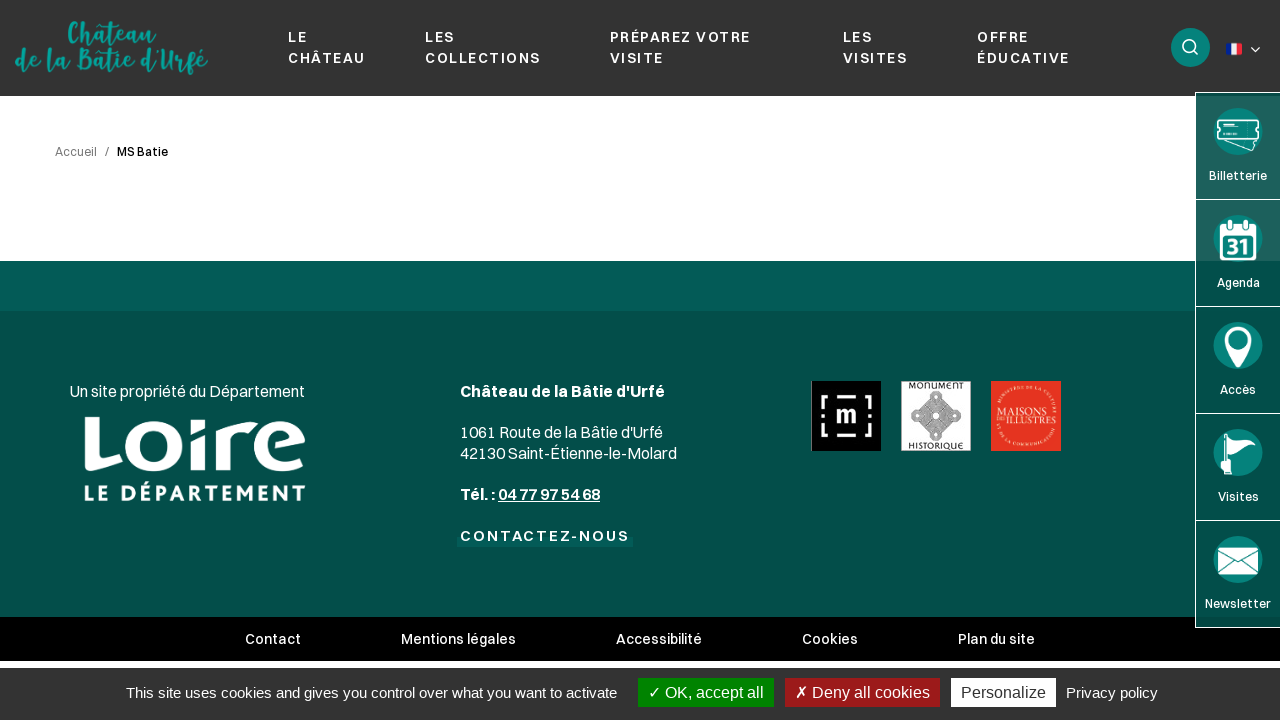

--- FILE ---
content_type: text/html;charset=UTF-8
request_url: https://www.batiedurfe.fr/jcms/49284_DBEvenement/en/-un-beau-matin-par-la-compagnie-bazar-au-terminus-spectacle-jeune-public?portal=lw_1395701
body_size: 10219
content:





<!DOCTYPE html>
<html lang="fr" xml:lang="fr" dir="ltr"   >
<head>
  

  <base href="https://www.batiedurfe.fr/"   />
  
  <meta charset="UTF-8" />
  <meta http-equiv="X-UA-Compatible" content="IE=edge" />
  <meta name="Generator" content="Jalios JCMS - Copyright (C) Jalios S.A. 2001 - 2026 - https://www.jalios.com/" />
  <meta name="viewport" content="width=device-width, initial-scale=1.0" />
  <meta name="description" content="MS Batie" />
  <meta name="twitter:card" content="MS Batie" />

  <title>MS Batie - Château de la Bâtie d'Urfé</title>
  

  <link rel="stylesheet" href="css/csspacker.jsp?v=20251119&amp;css=css%2Fjalios%2Fcore%2Fcomponents%2Ftopbar%2Fjalios-topbar.css&amp;css=css%2Flib%2Ftoastr%2Ftoastr.css&amp;css=css%2Fjalios%2Fcore%2Fcomponents%2Ftoastr%2Fjalios-toastr.css&amp;css=css%2Fjalios%2Fcore%2Ffonts%2Fwebfont-roboto.css&amp;css=css%2Fjalios%2Fcore%2Ffonts%2Fwebfont-roboto-condensed.css&amp;css=css%2Fjalios%2Fcore%2Fbootstrap.css&amp;css=css%2Fjalios%2Fcore%2Ffont-icons_with_fa.css&amp;css=css%2Fjalios%2Fcore%2Fcore.css&amp;css=css%2Fjalios%2Fcore%2Fcore-theme.css&amp;css=css%2Ffff-sprite.css&amp;css=css%2Fjalios%2Fcore%2Flang.css&amp;css=css%2Fjalios%2Fcore%2Fportlet%2Fskin%2Fjalios-skin-custom-properties.css&amp;css=css%2Flib%2Fanimate%2Fanimate-custom.css&amp;css=css%2Fjalios%2Fcore%2Fcomponents%2Fanimate%2Fjalios-rippler.css&amp;css=css%2Fjalios%2Fcore%2Fjalios-dropdown-repositioning.css&amp;css=css%2Fjalios%2Fcore%2Fcomponents%2Fa11y%2Fa11y.css&amp;css=css%2Flib%2Fbootstrap-datetimepicker%2Fbootstrap-datetimepicker.css&amp;css=custom%2Fcss%2Fstandard.css" media="all" />
  <link rel="stylesheet" href="css/csspacker.jsp?v=20251119&amp;css=css%2Fprint.css" media="print" />
  <link rel="stylesheet" href="css/csspacker.jsp?v=20251119&amp;css=css%2Fjalios%2Fcore%2Fportlet%2Fskin%2Fjalios-empty.css&amp;css=css%2Fjalios%2Fcore%2Fjportal%2Fjportal-fulldisplay.css&amp;css=css%2Fjalios%2Fcore%2Fjportal%2Fjportal-fulldisplay-custom-properties.css&amp;css=css%2Fjalios%2Fcore%2Fjportal%2Fjportal-fulldisplay-fixed-bottom.css&amp;css=css%2Ffulldisplay.css&amp;css=plugins%2FEolasAccessibilite%2Fcss%2Faccessibilite.css&amp;css=plugins%2FEolasCore%2Fcss%2Fjalios-menu-jumbo.css&amp;css=css%2Fjalios%2Fcore%2Fjalios-menu.css&amp;css=plugins%2FEolasCore%2Fcss%2FnavigationLocation.css&amp;css=frontlib%2Flightgallery%2Fcss%2Flightgallery.css&amp;css=frontlib%2Flightgallery%2Fcss%2Flg-autoplay.css&amp;css=frontlib%2Flightgallery%2Fcss%2Flg-fullscreen.css&amp;css=frontlib%2Flightgallery%2Fcss%2Flg-thumbnail.css&amp;css=frontlib%2Flightgallery%2Fcss%2Flg-video.css&amp;css=frontlib%2Flightgallery%2Fcss%2Flg-zoom.css&amp;css=css%2Fjalios%2Fcore%2Fcomponents%2FimageEditor%2Fjalios-image-editor.css&amp;css=plugins%2FEolasCore%2Fcss%2FnavigationHorizontale.css&amp;css=plugins%2FEolasCharte%2Fcss%2Fcustom-properties.css&amp;css=plugins%2FEolasMinisites%2Fcss%2Fportail.css" media="all" />
  <link rel="stylesheet" href="css/csspacker.jsp?v=20251119&amp;css=plugins%2FEolasCharte%2Fcss%2Fprint%2Fprint.css" media="print" />

  <style media="all">
  <!--  
    .js .wdglang-fr { display: block; }
  -->
  </style>
  
 

  <style data-jalios-jportal-style="true">/* Empty */</style>
   
  
  <script >
  /* <![CDATA[ */
    document._contextPath = '';
  /* ]]> */
  </script>
  <link rel="shortcut icon" href="https://www.batiedurfe.fr/favicon.ico?v=20251119" />
  <link rel="canonical" href="https://www.batiedurfe.fr/jcms/lw_1395656/fr/ms-batie" />
  <meta property="og:url" content="https://www.batiedurfe.fr/jcms/lw_1395656/fr/ms-batie"/>
  <link rel='alternate' type='application/rss+xml'  title='Département de la Loire - Espace Presse (Rss2)'  href='https://www.loire.fr/plugins/EolasTypes/feed/Rss2.jsp?id=lw_1057474' />
<link rel='alternate' type='application/rss+xml'  title='Département de la Loire - Loire.fr : ENT des collèges de la Loire (Rss2)'  href='https://www.loire.fr/plugins/EolasTypes/feed/Rss2.jsp?id=c_741563' />
<link rel='alternate' type='application/rss+xml'  title='Département de la Loire - Loire.fr : Actualités du Département (Rss2)'  href='https://www.loire.fr/plugins/EolasTypes/feed/Rss2.jsp?id=c_665504' />
<link rel='alternate' type='application/rss+xml'  title='Département de la Loire - Loire.fr : Agenda des événements (Rss2)'  href='https://www.loire.fr/plugins/EolasTypes/feed/Rss2.jsp?id=c_665503' />

  <meta property="og:description" content="MS Batie" />
  <meta property="og:title" content="MS Batie" />
  <meta property="og:site_name" content="Département de la Loire" />


    <link rel="shortcut icon" href="favicon.ico" type="image/x-icon" />
    <link rel="icon" href="favicon.ico" type="image/x-icon" />

<link rel="apple-touch-icon" type="image/gif" href="/plugins/EolasCharte/images/smartphone/apple-touch-icon.gif" />

<link rel="apple-touch-startup-image" href="/plugins/EolasCharte/images/smartphone/startup.png" />



    
    <style type="text/css">:root{
--couleur-primaire:#05827c;
--couleur-secondaire:#035b57;
--couleur-3:#034e4a;
--couleur-4:#cde6e5;
}</style>







        
            





<script type="text/javascript">
    var analytics_chemin_base = 'https://www.batiedurfe.fr/';
    // Pour forcer la durée du cookie à 6 mois
    var tarteaucitronForceExpire = '183';
    // Pour forcer le chemin des ressources tarteaucitron avec les packers JPlatform
    var tarteaucitronForceCDN = 'plugins/EolasReferencement/tarteaucitron/';
    var dataLayer = [{
        'NIVEAU1' : 'MS Batie',
        'NIVEAU2' : '',
        'NIVEAU3' : '',
        'NIVEAU4' : '',
        'TypePage' : 'Categorie',
        'Nomsite' : 'www.batiedurfe.fr'
    }];
</script>


        
    
</head>

<body data-channel-name="Département de la Loire" data-theme="default"  data-jalios-pack-version="20251119" id="AjaxCtxt-0-1768607721708" class=" body site-departement_de_la_loire browser-Chrome browser-css3 jcms-ttcard-enabled zone_Public WS_lw_1395655">
  
  <script >document.body.className = document.body.className + ' js'</script>
<a id="top" style="display:block;"></a>


  
  
  




  
    <div id="lw_1395701_0"  class="Outter JPortal ID_lw_1395701 box-responsive ajax-refresh-div Inner   empty-skin"   >
<div class="portlet-header-actions">
  
  
  
</div>

<div class="jportal-wrapper   has-nothing-displayed" data-jportal-id="lw_1395701">
	
  
  
    <div class="jportal-structured-header container-fluid">
      <div class="row jportal-row">
        
        











  <div data-block-id='_7lfnm8bmp' class="jportal-block col-xs-12 col-sm-12 col-md-12">
    <div class="jportal-block-inner _7lfnm8bmp">
		
      	
	      
          <div class="row jportal-row">
	          
	      
	      
	      











  <div data-portlet-id='lw_1395706' data-block-id='_8dwtqwqv8' class="jportal-block col-xs-12 col-sm-12 col-md-12 _parent_8dwtqwqv8">
    <div class="jblock-portlet">
      
      
		  
	    


  
    <div id="lw_1395701_0_lw_1395706_0"  class="Outter PortletJspCollection ID_lw_1395706 box-responsive ajax-refresh-div Portlet PortletCollection Inner   empty-skin"   >
<div class="portlet-header-actions">
  
  
  
</div>







  
    
  
  <div id="lw_1395701_0_lw_1395706_0_lw_1391066_0" class="Outter PortletJsp ID_lw_1391066 box-responsive ajax-refresh-div Portlet PortletSkinable _8dwtqwqv8 usage-box skin-default empty-skin" style="">
    
    <div class="portlet-body portlet-body-primary portlet-body-secondary Inner" style="">
      
<div class="js-accessibility hidden-responsive">
        <a href="https://www.batiedurfe.fr/jcms/49284_DBEvenement/en/-un-beau-matin-par-la-compagnie-bazar-au-terminus-spectacle-jeune-public?portal=lw_1395701#menuPrincipal">Aller au menu</a>
        <a href="https://www.batiedurfe.fr/jcms/49284_DBEvenement/en/-un-beau-matin-par-la-compagnie-bazar-au-terminus-spectacle-jeune-public?portal=lw_1395701#zone-contenu" accesskey="s" >Aller au contenu</a>
        <a href="jcms/lw_1395671/fr/recherche" id="search-access">Aller à la recherche</a>
        <a href='jcms/lw_1395662/fr/accessibilite'>Aller à la page Accessibilité</a>
        <a href='jcms/lw_1395657/fr/accueil' accesskey="1">Aller à l'accueil</a>
</div>

    </div>
    
  </div>
  

  

<div class="zone-alerte">
    


  
    
  
  <div id="lw_1395701_0_lw_1395706_0_lw_1390783_1" class="Outter PortletJsp ID_lw_1390783 box-responsive ajax-refresh-div Portlet PortletSkinable usage-box skin-default empty-skin" style="">
    
    <div class="portlet-body portlet-body-primary portlet-body-secondary Inner" style="">
      











    </div>
    
  </div>
  

  

</div>
<div id="bandeau" class="js-zone-header">
    <div class="inner-content">
        <div class="logo-internet">
            


  
    
  
  <div id="lw_1395701_0_lw_1395706_0_lw_1390804_2" class="Outter PortletImage ID_lw_1390804 box-responsive ajax-refresh-div Portlet PortletSkinable usage-box skin-default empty-skin" style="">
    
    <div class="portlet-body portlet-body-primary portlet-body-secondary Inner" style="">
      
<a href='https://www.loire.fr' target='_blank'>
    <img class="portlet-image-img" loading="lazy" src="upload/docs/image/png/2021-09/logoblanc.png" alt="Accéder à Loire.fr" title="Accéder à Loire.fr" style="" />
  
</a>

    </div>
    
  </div>
  

  

        </div>
        <div class="logo-minisite">
            <div class="hidden-responsive">


  
    
  
  <div id="lw_1395701_0_lw_1395706_0_lw_1395703_3" class="Outter PortletImage ID_lw_1395703 box-responsive ajax-refresh-div Portlet PortletSkinable usage-box skin-default empty-skin" style="">
    
    <div class="portlet-body portlet-body-primary portlet-body-secondary Inner" style="">
      
<a href='https://www.batiedurfe.fr' >
    <img class="portlet-image-img" loading="lazy" src="upload/docs/image/png/2022-09/logo-chateau2lignes400.png" alt="Château de la Batie D'Urfé" title="Château de la Batie D'Urfé" style="" />
  
</a>

    </div>
    
  </div>
  

  
</div>
            <div class="hidden-desktop">


  
    
  
  <div id="lw_1395701_0_lw_1395706_0_lw_1395704_4" class="Outter PortletImage ID_lw_1395704 box-responsive ajax-refresh-div Portlet PortletSkinable usage-box skin-default empty-skin" style="">
    
    <div class="portlet-body portlet-body-primary portlet-body-secondary Inner" style="">
      
<a href='https://www.batiedurfe.fr' >
    <img class="portlet-image-img" loading="lazy" src="upload/docs/image/png/2022-08/logo-chateau2lignes.png" alt="Château de la Bâtie d'Urfé" title="Château de la Bâtie d'Urfé" style="" />
  
</a>

    </div>
    
  </div>
  

  
</div>
        </div>
        <div class="langue">
            
        </div>
        <div class="wrapper-navigation">
            


  
    
  
  <div id="menuPrincipal" class="Outter PortletNavigate ID_lw_1395705 box-responsive ajax-refresh-div Portlet PortletSkinable usage-box skin-default empty-skin" style="">
    
    <div class="portlet-body portlet-body-primary portlet-body-secondary Inner" style="">
      
<div class="menu-mobile">
    <button type="button" class="burger"><i class="fa fa-bars icon-burger" aria-hidden="true"></i>Menu</button>
</div>
<nav role="navigation" class="jumbo-menu" data-maxdepthlevel='2'>
  

<ul class='jalios-menu-jumbo jumbo-0 '>
    
    







  <li class='menuitem menuitem-lw_1392156'>
    
        <a href="jcms/lw_1392156/fr/le-chateau" role="button" class="main-menu-item" data-id="lw_1392156" aria-expanded="false">
            Le château
        </a>
    
    
    
        <div id="jalios-menu-5085acf3-bb24-45cb-98a0-8ea1e5a6bd94" class="menu-jumbo closed">
    
    
    
        
        
            <div class="submenu-overflow">
                <ul class='submenu submenu-lw_1392156'></ul>
            </div>
        
    
    
    
        <div class="menu-bottom"><button type="button" aria-label="Fermer" class="menu-jumbo-fermer"><span>Fermer</span></button></div>
        </div>
    
  </li>




<li class='menuitem menuitem-lw_1473245'>

<a href="jcms/lw_1473245/fr/les-collections"  target="_blank"  title="Les collections  (Nouvelle fenêtre)">
   Les collections
</a>
</li>








  <li class='menuitem menuitem-lw_1392158'>
    
        <a href="jcms/lw_1392158/fr/preparez-votre-visite" role="button" class="main-menu-item" data-id="lw_1392158" aria-expanded="false">
            Préparez votre visite
        </a>
    
    
    
        <div id="jalios-menu-297ba558-a767-48d6-b4f2-bf5f88c9a3af" class="menu-jumbo closed">
    
    
    
        
        
            <div class="submenu-overflow">
                <ul class='submenu submenu-lw_1392158'></ul>
            </div>
        
    
    
    
        <div class="menu-bottom"><button type="button" aria-label="Fermer" class="menu-jumbo-fermer"><span>Fermer</span></button></div>
        </div>
    
  </li>








  <li class='menuitem menuitem-lw_1392160'>
    
        <a href="jcms/lw_1392160/fr/les-visites" role="button" class="main-menu-item" data-id="lw_1392160" aria-expanded="false">
            Les visites
        </a>
    
    
    
        <div id="jalios-menu-a2b51c88-cab5-46cf-9101-8316d62b0200" class="menu-jumbo closed">
    
    
    
        
        
            <div class="submenu-overflow">
                <ul class='submenu submenu-lw_1392160'></ul>
            </div>
        
    
    
    
        <div class="menu-bottom"><button type="button" aria-label="Fermer" class="menu-jumbo-fermer"><span>Fermer</span></button></div>
        </div>
    
  </li>








  <li class='menuitem menuitem-lw_1392177'>
    
        <a href="jcms/lw_1392177/fr/offre-educative" role="button" class="main-menu-item" data-id="lw_1392177" aria-expanded="false">
            Offre éducative
        </a>
    
    
    
        <div id="jalios-menu-733955c5-43a5-4859-b91b-364122e322d2" class="menu-jumbo closed">
    
    
    
        
        
            <div class="submenu-overflow">
                <ul class='submenu submenu-lw_1392177'></ul>
            </div>
        
    
    
    
        <div class="menu-bottom"><button type="button" aria-label="Fermer" class="menu-jumbo-fermer"><span>Fermer</span></button></div>
        </div>
    
  </li>

  
</ul>

</nav>

    </div>
    
  </div>
  

  

        </div>
        <div class="recherche">
            


  
    <div id="recherche-bandeau"  class="Outter PortletJspCollection ID_lw_1397087 box-responsive ajax-refresh-div Portlet PortletCollection Inner   empty-skin"   >
<div class="portlet-header-actions">
  
  
  
</div>





<button type="button" id="btn-search" class="btn"><img src="plugins/EolasTypes/images/btn-recherche.png" alt="" /></button>
<div class="zone-recherche">
    <button type="button" id="btn-close-search" class="btn close hidden-responsive"><span class="fa fa-times"></span></button>
    <div>
        


  
    
  
  <div id="recherche-bandeau_lw_1397090_0" class="Outter PortletSearch ID_lw_1397090 box-responsive ajax-refresh-div Portlet PortletSkinable usage-box skin-default empty-skin" style="">
    
    <div class="portlet-body portlet-body-primary portlet-body-secondary Inner" style="">
      




<div class="portletLightSearch hidden-print">
  
  <form action="jcms/lw_1395714/fr/ms-batie-pqf-recherche-generale" method="get" name="search" class="noSingleSubmitButton" role="search">
  
    <div  class="widget widget-light input-group tab-pane jalios-input-group widget-name-text ">
        
	    
      
      <input class="form-control search" type="text" name="text" size="20" placeholder="Rechercher..." value="" accesskey="4" title="" autocomplete="off" />
            
      <button class="btn btn-default" value="true" name="opSearch" type="submit">Rechercher</button>
    
	    </div> 
    <input type="hidden" name="types" value="generated.Actualite"/>
<input type="hidden" name="types" value="generated.DBEvenement"/>
<input type="hidden" name="types" value="generated.FormulaireGeneriqueEtendu"/>
<input type="hidden" name="types" value="generated.NewsletterLibelleType"/>
<input type="hidden" name="types" value="generated.PageContenu"/>
<input type="hidden" name="typesOff" value="generated.Article"/>
<input type="hidden" name="typesOff" value="generated.SmallNews"/>
<input type="hidden" name="typesOff" value="generated.Glossary"/>
<input type="hidden" name="typesOff" value="generated.GlossaryEntry"/>
<input type="hidden" name="typesOff" value="generated.Interview"/>
<input type="hidden" name="typesOff" value="generated.WebPage"/>
<input type="hidden" name="typesOff" value="generated.AbstractContenu"/>
<input type="hidden" name="typesOff" value="generated.InformationRGPD"/>
<input type="hidden" name="typesOff" value="generated.AbstractDefaut"/>
<input type="hidden" name="typesOff" value="generated.AbstractDefautOld"/>
<input type="hidden" name="exactType" value="true"/>
<input type="hidden" name="textSearch" value="true"/>
<input type="hidden" name="cidsOff" value="lw_1395668"/>
<input type="hidden" name="wrkspc" value="lw_1395655"/>

    

<input name="wrkspc" type="hidden" value="lw_1395655" />

	<input type="hidden" name="PortalAction_lw_1395714_DynamicQuery" value="true" />
	<input type="hidden" name="portlet" value="lw_1395714" />
	
	<input type='hidden' name='portal' value='lw_1395701' />



  </form>
</div>
    </div>
    
  </div>
  

  

    </div>
</div></div>
  



  
    <div id="lw_1395701_0_lw_1395706_0_lw_1390816_7"  class="Outter PortletMenu ID_lw_1390816 box-responsive ajax-refresh-div Portlet Inner   empty-skin"   >
<div class="portlet-header-actions">
  
  
  
</div>






<div class="portlet-menu">

	<div class="dropdown"><button type="button" data-toggle="dropdown" title="Changer de langue" class="btn-link ctx-caret"><span class="iso-639-visual" data-jalios-lang="fr"><img src="s.gif" class="jalios-icon iso-639-fr twemoji-flag FR-twflag" alt="français" /></span><span class="sr-only">Changer de langue</span></button><ul class="dropdown-menu click"><li class="icon disabled"><a lang="fr" xml:lang="fr" href="jcms/?portal=lw_1395701&amp;PortalAction_x_000_userLang=fr"><span class="iso-639-visual" data-jalios-lang="fr"><img src="s.gif" class="jalios-icon iso-639-fr twemoji-flag FR-twflag" alt="" /></span> Français</a></li><li class="icon"><a lang="en" xml:lang="en" href="jcms/?portal=lw_1395701&amp;PortalAction_x_000_userLang=en"><span class="iso-639-visual" data-jalios-lang="en"><img src="s.gif" class="jalios-icon iso-639-en twemoji-flag GB-twflag" alt="" /></span> English</a></li></ul></div>
</div></div>
  

        </div>
    </div>
</div>



  
    
  
  <div id="lw_1395701_0_lw_1395706_0_lw_1300883_8" class="Outter PortletJsp ID_lw_1300883 box-responsive ajax-refresh-div Portlet PortletSkinable usage-box skin-default empty-skin" style="">
    
    <div class="portlet-body portlet-body-primary portlet-body-secondary Inner" style="">
      

<span id="zone-contenu"></span>

    </div>
    
  </div>
  

  

</div>
  

	    
      
    </div>
  </div>

	       
	        
           </div>
		      
			
			</div>
  </div>

        
      </div>
    </div>
  

	
	<main class="container" role="main" id="a11y-global-content">
		<div class="row jportal-row">
	    
  
    
    











  <div data-block-id='_91wtl2zbn' class="jportal-block col-xs-12 col-sm-12 col-md-12">
    <div class="jportal-block-inner _91wtl2zbn">
		
      	
	      
          <div class="row jportal-row">
	          
	      
	      
	      











  <div data-block-id='_wlb6ti9vc' class="jportal-block col-xs-12 col-sm-12 col-md-12">
    <div class="jportal-block-inner _wlb6ti9vc">
		
      	
	      
          <div class="row jportal-row">
	          
	      
	      
	      











  <div data-portlet-id='lw_1390890' data-block-id='_5powyacpr' class="jportal-block col-xs-12 col-sm-12 col-md-12 _parent_5powyacpr">
    <div class="jblock-portlet">
      
      
		  
	    


  
    
  
  <div id="lw_1395701_0_lw_1390890_1" class="Outter PortletNavigate ID_lw_1390890 box-responsive ajax-refresh-div Portlet PortletSkinable _5powyacpr usage-box skin-default empty-skin" style="">
    
    <div class="portlet-body portlet-body-primary portlet-body-secondary Inner" style="">
      





<ol class="breadcrumb">

  
    
    <li><a  href='jcms/lw_1395657/fr/accueil'>Accueil</a></li>
    
    <li><a  href='jcms/lw_1395656/fr/ms-batie'>MS Batie</a></li>
    
    
  

</ol>



    </div>
    
  </div>
  

  

	    
      
    </div>
  </div>

	       
	        
           </div>
		      
			
      	
	      
          <div class="row jportal-row">
	          
	      
	      
	      











  <div data-portlet-id='lw_1390951' data-block-id='_32pvvn03g' class="jportal-block col-xs-12 col-sm-12 col-md-12 _parent_32pvvn03g">
    <div class="jblock-portlet">
      
      
		  
	    


  
    
  
  <div id="lw_1395701_0_lw_1390951_2" class="Outter PortletQueryForeach ID_lw_1390951 box-responsive ajax-refresh-div Portlet PortletSkinable _32pvvn03g usage-box skin-default empty-skin" style="">
    
    <div class="portlet-body portlet-body-primary portlet-body-secondary Inner" style="">
      

















    </div>
    
  </div>
  

  

	    
      
    </div>
  </div>

	       
	        
           </div>
		      
			
			</div>
  </div>

	       
	        
           </div>
		      
			
			</div>
  </div>

    
  

	  </div>
	</main>
  
  
  
  
    <footer class="jportal-structured-footer container-fluid" role="contentinfo">
      <div class="row jportal-row">
        
        











  <div data-block-id='_q526hypqe' class="jportal-block col-xs-12 col-sm-12 col-md-12">
    <div class="jportal-block-inner _q526hypqe">
		
      	
	      
          <div class="row jportal-row">
	          
	      
	      
	      











  <div data-portlet-id='lw_1395713' data-block-id='_yoc07kslc' class="jportal-block col-xs-12 col-sm-12 col-md-12 _parent_yoc07kslc">
    <div class="jblock-portlet">
      
      
		  
	    


  
    <div id="lw_1395701_0_lw_1395713_3"  class="Outter PortletJspCollection ID_lw_1395713 box-responsive ajax-refresh-div Portlet PortletCollection Inner   empty-skin"   >
<div class="portlet-header-actions">
  
  
  
</div>





<div class="row row-flex">
    <div class="col-xs-12 reseaux">
        
    </div>
    <div class="inner-content">
        <div class="col-sm-4 col-xs-12 logo">
            


  
    
  
  <div id="lw_1395701_0_lw_1395713_3_lw_1395708_1" class="Outter PortletWYSIWYG ID_lw_1395708 box-responsive ajax-refresh-div Portlet PortletSkinable usage-box skin-default empty-skin" style="">
    
    <div class="portlet-body portlet-body-primary portlet-body-secondary Inner" style="">
      

  <div class="wysiwyg">
 <p>Un site propriété du Département<br><a title="www.loire.fr" href="https://www.loire.fr/" target="_blank" rel="noopener"><img src="upload/docs/image/png/2021-09/logoblanc.png" alt="Logo Département PNG version blanc" title="Logo Département PNG version blanc" width="250" loading="lazy" class="is-width-set is-width-set" data-jalios-data-id="lw_1368639" data-jalios-lightbox-options="{&quot;pubChooserChooseLabel&quot;:&quot;Choisir cette image&quot;,&quot;dataId&quot;:&quot;lw_1368639&quot;,&quot;thumb&quot;:&quot;upload/docs/image/png/2021-09/logoblanc.png&quot;,&quot;downloadUrl&quot;:&quot;upload/docs/image/png/2021-09/logoblanc.png&quot;,&quot;abstract&quot;:&quot;&quot;,&quot;title&quot;:&quot;Logo Département PNG version blanc&quot;,&quot;type&quot;:&quot;image/png&quot;,&quot;url&quot;:&quot;jcms/lw_1368639/fr/logo-departement-png-version-blanc&quot;}" sizes="(max-width: 768px) 768px, (max-width: 1024px) 1024px, 1181px" srcset="upload/docs/image/png/2021-09/logoblanc.png?w=768&amp;h=1999 768w, upload/docs/image/png/2021-09/logoblanc.png?w=1024&amp;h=1999 1024w, upload/docs/image/png/2021-09/logoblanc.png 1920w" height="557"></a></p>
</div>

    </div>
    
  </div>
  

  

        </div>
        <div class="col-sm-3 col-xs-12 coordonnees">
            


  
    
  
  <div id="lw_1395701_0_lw_1395713_3_lw_1395709_2" class="Outter PortletWYSIWYG ID_lw_1395709 box-responsive ajax-refresh-div Portlet PortletSkinable usage-box skin-default empty-skin" style="">
    
    <div class="portlet-body portlet-body-primary portlet-body-secondary Inner" style="">
      

  <div class="wysiwyg">
 <p><strong>Château de la Bâtie d'Urfé</strong></p>
 <p>1061 Route de la Bâtie d'Urfé<br>
  42130 Saint-Étienne-le-Molard</p>
 <p><strong>Tél. :</strong> <a href="tel:0477975468">04 77 97 54 68</a></p>
 <p><a class="custom-link" href="mailto:batie-urfe@loire.fr">Contactez-nous</a></p>
</div>

    </div>
    
  </div>
  

  

        </div>
        <div class="col-sm-5 col-xs-12 mentions">
            


  
    
  
  <div id="lw_1395701_0_lw_1395713_3_lw_1395710_3" class="Outter PortletWYSIWYG ID_lw_1395710 box-responsive ajax-refresh-div Portlet PortletSkinable usage-box skin-default empty-skin" style="">
    
    <div class="portlet-body portlet-body-primary portlet-body-secondary Inner" style="">
      

  <div class="wysiwyg">
 <p><a title="Label Musée de France" href="https://www.culture.gouv.fr/Aides-demarches/Protections-labels-et-appellations/Appellation-Musee-de-France" target="_blank" rel="noopener"><img title="Logo des Musées de France" src="upload/docs/image/jpeg/2015-02/logo-museefrance70.jpg" alt="Accès au site des Musées de France" width="70" height="70"></a><a title="Label monument historique" href="https://www.culture.gouv.fr/Thematiques/Monuments-Sites/Monuments-historiques-sites-patrimoniaux/Les-monuments-historiques" target="_blank" rel="noopener"><img style="margin-left: 20px; margin-right: 20px;" title="Logo des Monuments Historiques" src="upload/docs/image/jpeg/2015-02/logo-monumenthist-70.jpg" alt="Accès au site des Monuments Historiques" width="70" height="70"></a><a title="Label Maison des Illustres" href="https://illustres.fr/" target="_blank" rel="noopener"><img title="MaisonsdesIllustres" src="upload/docs/image/gif/2012-04/maisonsdesillustres.gif" alt="Accès au site des Maisons des Illustres" width="70" height="NaN"></a></p>
</div>

    </div>
    
  </div>
  

  

        </div>
    </div>
    <div class="col-xs-12 navigation">
        


  
    
  
  <div id="lw_1395701_0_lw_1395713_3_lw_1395711_4" class="Outter PortletNavigate ID_lw_1395711 box-responsive ajax-refresh-div Portlet PortletSkinable usage-box skin-default empty-skin" style="">
    
    <div class="portlet-body portlet-body-primary portlet-body-secondary Inner" style="">
      





  
  <ul class="nav">
    
      
        
        <li><a    href='jcms/lw_1395660/fr/contact' ><span class="icon-nav"></span><span class="title-nav">Contact</span></a></li>
      
    
      
        
        <li><a    href='jcms/lw_1395661/fr/mentions-legales' ><span class="icon-nav"></span><span class="title-nav">Mentions légales</span></a></li>
      
    
      
        
        <li><a    href='jcms/lw_1395662/fr/accessibilite' ><span class="icon-nav"></span><span class="title-nav">Accessibilité</span></a></li>
      
    
      
        
        <li><a    href='jcms/lw_1395663/fr/cookies' ><span class="icon-nav"></span><span class="title-nav">Cookies</span></a></li>
      
    
      
        
        <li><a    href='jcms/lw_1395664/fr/plan-du-site' ><span class="icon-nav"></span><span class="title-nav">Plan du site</span></a></li>
      
    
  </ul>

    </div>
    
  </div>
  

  

    </div>
    <div class="navigation-clic">
        


  
    
  
  <div id="lw_1395701_0_lw_1395713_3_lw_1395712_5" class="Outter PortletNavigate ID_lw_1395712 box-responsive ajax-refresh-div Portlet PortletSkinable usage-box skin-default empty-skin" style="">
    
    <div class="portlet-body portlet-body-primary portlet-body-secondary Inner" style="">
      





  
  <ul class="nav">
    
      
        
        <li><a    href='jcms/lw_1395865/fr/billetterie' ><span class="icon-nav"><img src="upload/docs/image/png/2022-11/pictoticket_2022-11-02_14-46-52_344.png" class="jalios-icon" alt="" /></span><span class="title-nav">Billetterie</span></a></li>
      
    
      
        
        <li><a    href='jcms/lw_1395867/fr/agenda' ><span class="icon-nav"><img src="upload/docs/image/gif/2022-07/pictocalendrier_2022-07-28_17-46-42_625.gif" class="jalios-icon" alt="" /></span><span class="title-nav">Agenda</span></a></li>
      
    
      
        
        <li><a    href='jcms/lw_1395869/fr/acces' ><span class="icon-nav"><img src="upload/docs/image/gif/2022-07/pictogps.gif" class="jalios-icon" alt="" /></span><span class="title-nav">Accès</span></a></li>
      
    
      
        
        <li><a    href='jcms/lw_1395871/fr/visites' ><span class="icon-nav"><img src="upload/docs/image/gif/2022-07/pictoguide.gif" class="jalios-icon" alt="" /></span><span class="title-nav">Visites</span></a></li>
      
    
      
        
        <li><a    href='jcms/lw_1407776/fr/newsletter' ><span class="icon-nav"><img src="upload/docs/image/gif/2022-12/picto-enveloppe_2022-12-28_13-29-37_359.gif" class="jalios-icon" alt="" /></span><span class="title-nav">Newsletter</span></a></li>
      
    
  </ul>

    </div>
    
  </div>
  

  

    </div>
</div>
</div>
  

	    
      
    </div>
  </div>

	       
	        
           </div>
		      
			
			</div>
  </div>

        
      </div>
    </footer>
  

  
  
  	<div class="jportal-fixed-bottom">
  		
				<!-- Return to Top -->
        <button type="button"  value="true"  class="fixed-bottom__link" title="Retourner en haut de l&#39;écran" id="jportal-return-to-top"> 
          <span class="jalios-icon jportal-return-to-top icomoon-arrow-up2" aria-hidden="true" ></span><span class="sr-only">Retourner en haut de l&#39;écran</span>
        </button>
		  
		  
  	</div>
  
</div>




</div>
  

<ul class='ctxMenu click' id='ctxLangForm' style='display: none; width: 110px;'><li class='icon'><a lang='fr' xml:lang='fr' href='#' class='lang-trigger'><span class="iso-639-visual" data-jalios-lang="fr"><img src="s.gif" class="jalios-icon iso-639-fr twemoji-flag FR-twflag" alt="" /></span> Français</a></li><li class='icon'><a lang='en' xml:lang='en' href='#' class='lang-trigger'><span class="iso-639-visual" data-jalios-lang="en"><img src="s.gif" class="jalios-icon iso-639-en twemoji-flag GB-twflag" alt="" /></span> English</a></li></ul>
<script >
/* <![CDATA[ */
  document.t0 = new Date().getTime();
/* ]]> */
</script>

  <script src="js/jalios/core/jalios-properties-js.jsp?nopackfirst&amp;v=20251119"></script>
  <script src="js/jalios/core/jalios-i18n-js.jsp?nopackfirst&amp;lang=fr&amp;v=20251119"></script>
  <script src="js/jspacker.jsp?v=20251119&amp;js=frontlib%2Fjquery%2Fjquery.min.js&amp;js=js%2Fjalios%2Fcore%2Fjalios-init.js&amp;js=frontlib%2FjqueryMigrate%2Fjquery-migrate.min.js&amp;js=frontlib%2Fjquery%2Fjquery-fix.js&amp;js=js%2Flib%2FelementQuery.js&amp;js=frontlib%2Fjquery-ui%2Fjquery-ui.min.js&amp;js=js%2Fjalios%2Fjquery-browser.js&amp;js=js%2Flib%2FimagesLoaded%2Fimagesloaded.pkgd.js&amp;js=js%2Flib%2Fmoment%2Fmoment.js&amp;js=js%2Flib%2Fmoment%2Fmoment-timezone-with-data-1970-2030.js&amp;js=js%2Flib%2Fjsonrpc.js&amp;js=js%2Flib%2Fprototype.js&amp;js=js%2Flib%2Fhistory.js%2Fhistory.adapter.jquery.js&amp;js=js%2Flib%2Fhistory.js%2Fhistory.js&amp;js=js%2Fjalios%2Futil.js&amp;js=js%2Fchannel.js&amp;js=js%2Fwidget.js&amp;js=js%2Flib%2Fjquery.ajaxQueue.js&amp;js=js%2Flib%2Fjquery.console.js&amp;js=js%2Flib%2Fjquery.idle-timer.js&amp;js=js%2Flib%2Fjquery.cookie.js&amp;js=js%2Fjalios%2Fcore%2Fjalios-common.js&amp;js=js%2Fjalios%2Fcore%2Fjalios-i18n.js&amp;js=js%2Fjalios%2Fcore%2Fjalios-data-broker.js&amp;js=js%2Fjalios%2Fcore%2Fjalios-data-toggle.js&amp;js=js%2Fjalios%2Fcore%2Fjalios-sortable.js&amp;js=js%2Fjalios%2Fcore%2Fjalios-sortable-portal.js&amp;js=js%2Fjalios%2Fcore%2Fjalios-sortable-widget.js&amp;js=js%2Fjalios%2Fcore%2Fjalios-tooltip.js&amp;js=js%2Fjalios%2Fcore%2Fjalios-browser.js&amp;js=js%2Fjalios%2Fcore%2Fjalios-submit.js&amp;js=js%2Fjalios%2Fcore%2Fjalios-clickable.js&amp;js=js%2Flib%2Fbootstrap-3.4.1%2Ftransition.js&amp;js=js%2Flib%2Fbootstrap-3.4.1%2Falert.js&amp;js=js%2Flib%2Fbootstrap-3.4.1%2Fmodal.js&amp;js=js%2Flib%2Fbootstrap-3.4.1%2Fdropdown.js&amp;js=js%2Flib%2Fbootstrap%2Fscrollspy.js&amp;js=js%2Flib%2Fbootstrap-3.4.1%2Ftab.js&amp;js=js%2Flib%2Fbootstrap-3.4.1%2Ftooltip.js&amp;js=js%2Flib%2Fbootstrap-3.4.1%2Fpopover.js&amp;js=js%2Flib%2Fbootstrap-3.4.1%2Fbutton.js&amp;js=js%2Flib%2Fbootstrap-3.4.1%2Fcollapse.js&amp;js=js%2Flib%2Fbootstrap-typeahead%2Fbootstrap-typeahead.js&amp;js=js%2Flib%2Fbootstrap-notify.js&amp;js=js%2Flib%2Fbootstrap-tabdrop.js"></script>
  <script src="js/jspacker.jsp?v=20251119&amp;js=js%2Flib%2Fbootstrap-datetimepicker%2Fbootstrap-datetimepicker.js&amp;js=js%2Fjalios%2Fcore%2Fjalios-prototype-conflict.js&amp;js=js%2Fjalios%2Fcore%2Fjalios-polyfill.js&amp;js=js%2Fjalios%2Fcore%2Fjalios-tab.js&amp;js=js%2Fjalios%2Fcore%2Fjalios-modal.js&amp;js=js%2Fjalios%2Fcore%2Fjalios-popin.js&amp;js=js%2Fjalios%2Fcore%2Fjalios-ajax-refresh.js&amp;js=js%2Fjalios%2Fcore%2Fjalios-single-submit.js&amp;js=js%2Fjalios%2Fcore%2Fjalios-autocomplete.js&amp;js=plugins%2FCG42Types%2Fjs%2Fjalios%2Fcore%2Fjalios-autocomplete-chooser.js&amp;js=js%2Fjalios%2Fcore%2Fjalios-autocomplete-wiki.js&amp;js=js%2Fjalios%2Fcore%2Fjalios-ctxmenu.js&amp;js=js%2Fjalios%2Fcore%2Fjalios-collapse.js&amp;js=js%2Fjalios%2Fcore%2Fjalios-widget.js&amp;js=js%2Fjalios%2Fcore%2Fjalios-widget-chooser.js&amp;js=js%2Fjalios%2Fux%2Fjalios-caddy.js&amp;js=js%2Fjalios%2Fcore%2Fjalios-treeview.js&amp;js=js%2Fjalios%2Fcore%2Fjalios-table-data.js&amp;js=js%2Fjalios%2Fcore%2Fjalios-dropdown-repositioning.js&amp;js=js%2Fjalios%2Fcore%2Fjalios-modal-forbidden.js&amp;js=js%2Fjalios%2Fcore%2Fjalios-dirty-form-control.js&amp;js=js%2Fjalios%2Fcore%2Fa11y%2Fjalios-a11y.js&amp;js=js%2Fjalios%2Fcore%2Fa11y%2Fjalios-a11y-modal.js&amp;js=js%2Fjalios%2Fcore%2Fa11y%2Fjalios-a11y-tabbable.js&amp;js=js%2Fjalios%2Fcore%2Fa11y%2Fjalios-a11y-collapsable.js&amp;js=js%2Flib%2Ftwemoji%2Ftwemoji.min.js&amp;js=js%2Fjalios%2Fcore%2Fjalios-emoji.js&amp;js=js%2Fjalios%2Fcore%2Fcomponents%2Fanimate%2Fjalios-rippler.js&amp;js=js%2Flib%2Fhandlebars%2Fhandlebars.js&amp;js=js%2Flib%2Ftoastr%2Ftoastr.js&amp;js=js%2Fjalios%2Fcore%2Fjalios-toastr.js&amp;js=custom%2Fjs%2Fstandard.js&amp;js=js%2Fjalios%2Fjportal%2Fjalios-jportal-fulldisplay-scroll-to-top.js&amp;js=js%2Fjalios%2Fjportal%2Fjportal-utils.js&amp;js=js%2Fjalios%2Fjportal%2Fjportal-edit-portlet-modal.js&amp;js=plugins%2FEolasAccessibilite%2Fjs%2Faccessibilite.js&amp;js=plugins%2FEolasCore%2Fjs%2Fjalios-menu-jumbo.js&amp;js=plugins%2FEolasCharte%2Fjs%2Frecherche.js"></script>
  <script src="js/jspacker.jsp?v=20251119&amp;js=plugins%2FEolasMinisites%2Fjs%2FheaderSticky.js&amp;js=frontlib%2Flightgallery%2Flightgallery.min.js&amp;js=frontlib%2Flightgallery%2Fplugins%2Fautoplay%2Flg-autoplay.min.js&amp;js=frontlib%2Flightgallery%2Fplugins%2Fvideo%2Flg-video.min.js&amp;js=frontlib%2Flightgallery%2Fplugins%2Ffullscreen%2Flg-fullscreen.min.js&amp;js=frontlib%2Flightgallery%2Fplugins%2Fthumbnail%2Flg-thumbnail.min.js&amp;js=frontlib%2Flightgallery%2Fplugins%2Fzoom%2Flg-zoom.min.js&amp;js=js%2Fjalios%2Fcore%2Fcomponents%2Flightbox%2Flg-jplatform-lightbox.js&amp;js=js%2Fjalios%2Fcore%2Fjalios-lightbox.js&amp;js=frontlib%2Fdropzone%2Fdropzone.js&amp;js=js%2Fjalios%2Fcore%2Fcomponents%2FimageEditor%2Fjalios-image-editor.js&amp;js=plugins%2FEolasCharte%2Fjs%2Fportail.js&amp;js=plugins%2FCG42Types%2Fjs%2Fjquery.customSelect.js&amp;js=plugins%2FEolasReferencement%2Ftarteaucitron%2Ftarteaucitron.js&amp;js=plugins%2FEolasReferencement%2Fjs%2FinitTarteaucitron.js"></script>





<script >
/* <![CDATA[ */
 var domLoadFunc = function() { 
   var t1 = new Date().getTime(); 

	     
    tarteaucitron.user.domainHost='matomo.loire.fr';
    tarteaucitron.user.matomoTagManagerId='8mGkoVe9';
    (tarteaucitron.job = tarteaucitron.job || []).push('matomotagmanager');
    
    (tarteaucitron.job = tarteaucitron.job || []).push('youtube');
    
    tarteaucitron.user.facebookpixelId = '503499103101189';
    tarteaucitron.user.facebookpixelMore = function () {
        /* add here your optionnal facebook pixel function */
    };
    (tarteaucitron.job = tarteaucitron.job || []).push('facebookpixel');

     jQuery.jalios.DOM.markResources('css/jalios/core/components/topbar/jalios-topbar.css', 'css/lib/toastr/toastr.css', 'css/jalios/core/components/toastr/jalios-toastr.css', 'css/jalios/core/fonts/webfont-roboto.css', 'css/jalios/core/fonts/webfont-roboto-condensed.css', 'css/jalios/core/bootstrap.css', 'css/jalios/core/font-icons_with_fa.css', 'css/jalios/core/core.css', 'css/jalios/core/core-theme.css', 'css/fff-sprite.css', 'css/jalios/core/lang.css', 'css/jalios/core/portlet/skin/jalios-skin-custom-properties.css', 'css/lib/animate/animate-custom.css', 'css/jalios/core/components/animate/jalios-rippler.css', 'css/jalios/core/jalios-dropdown-repositioning.css', 'css/jalios/core/components/a11y/a11y.css', 'css/lib/bootstrap-datetimepicker/bootstrap-datetimepicker.css', 'custom/css/standard.css', 'css/print.css', 'css/jalios/core/portlet/skin/jalios-empty.css', 'css/jalios/core/jportal/jportal-fulldisplay.css', 'css/jalios/core/jportal/jportal-fulldisplay-custom-properties.css', 'css/jalios/core/jportal/jportal-fulldisplay-fixed-bottom.css', 'css/fulldisplay.css', 'plugins/EolasAccessibilite/css/accessibilite.css', 'plugins/EolasCore/css/jalios-menu-jumbo.css', 'css/jalios/core/jalios-menu.css', 'plugins/EolasCore/css/navigationLocation.css', 'frontlib/lightgallery/css/lightgallery.css', 'frontlib/lightgallery/css/lg-autoplay.css', 'frontlib/lightgallery/css/lg-fullscreen.css', 'frontlib/lightgallery/css/lg-thumbnail.css', 'frontlib/lightgallery/css/lg-video.css', 'frontlib/lightgallery/css/lg-zoom.css', 'css/jalios/core/components/imageEditor/jalios-image-editor.css', 'plugins/EolasCore/css/navigationHorizontale.css', 'plugins/EolasCharte/css/custom-properties.css', 'plugins/EolasMinisites/css/portail.css', 'plugins/EolasCharte/css/print/print.css');
     jQuery.jalios.DOM.markResources('frontlib/jquery/jquery.min.js', 'js/jalios/core/jalios-init.js', 'frontlib/jqueryMigrate/jquery-migrate.min.js', 'frontlib/jquery/jquery-fix.js', 'js/lib/elementQuery.js', 'frontlib/jquery-ui/jquery-ui.min.js', 'js/jalios/jquery-browser.js', 'js/lib/imagesLoaded/imagesloaded.pkgd.js', 'js/lib/moment/moment.js', 'js/lib/moment/moment-timezone-with-data-1970-2030.js', 'js/lib/jsonrpc.js', 'js/lib/prototype.js', 'js/lib/history.js/history.adapter.jquery.js', 'js/lib/history.js/history.js', 'js/jalios/util.js', 'js/channel.js', 'js/widget.js', 'js/lib/jquery.ajaxQueue.js', 'js/lib/jquery.console.js', 'js/lib/jquery.idle-timer.js', 'js/lib/jquery.cookie.js', 'js/jalios/core/jalios-properties-js.jsp?nopackfirst&v=20251119', 'js/jalios/core/jalios-common.js', 'js/jalios/core/jalios-i18n-js.jsp?nopackfirst&lang=fr&v=20251119', 'js/jalios/core/jalios-i18n.js', 'js/jalios/core/jalios-data-broker.js', 'js/jalios/core/jalios-data-toggle.js', 'js/jalios/core/jalios-sortable.js', 'js/jalios/core/jalios-sortable-portal.js', 'js/jalios/core/jalios-sortable-widget.js', 'js/jalios/core/jalios-tooltip.js', 'js/jalios/core/jalios-browser.js', 'js/jalios/core/jalios-submit.js', 'js/jalios/core/jalios-clickable.js', 'js/lib/bootstrap-3.4.1/transition.js', 'js/lib/bootstrap-3.4.1/alert.js', 'js/lib/bootstrap-3.4.1/modal.js', 'js/lib/bootstrap-3.4.1/dropdown.js', 'js/lib/bootstrap/scrollspy.js', 'js/lib/bootstrap-3.4.1/tab.js', 'js/lib/bootstrap-3.4.1/tooltip.js', 'js/lib/bootstrap-3.4.1/popover.js', 'js/lib/bootstrap-3.4.1/button.js', 'js/lib/bootstrap-3.4.1/collapse.js', 'js/lib/bootstrap-typeahead/bootstrap-typeahead.js', 'js/lib/bootstrap-notify.js', 'js/lib/bootstrap-tabdrop.js', 'js/lib/bootstrap-datetimepicker/bootstrap-datetimepicker.js', 'js/jalios/core/jalios-prototype-conflict.js', 'js/jalios/core/jalios-polyfill.js', 'js/jalios/core/jalios-tab.js', 'js/jalios/core/jalios-modal.js', 'js/jalios/core/jalios-popin.js', 'js/jalios/core/jalios-ajax-refresh.js', 'js/jalios/core/jalios-single-submit.js', 'js/jalios/core/jalios-autocomplete.js', 'plugins/CG42Types/js/jalios/core/jalios-autocomplete-chooser.js', 'js/jalios/core/jalios-autocomplete-wiki.js', 'js/jalios/core/jalios-ctxmenu.js', 'js/jalios/core/jalios-collapse.js', 'js/jalios/core/jalios-widget.js', 'js/jalios/core/jalios-widget-chooser.js', 'js/jalios/ux/jalios-caddy.js', 'js/jalios/core/jalios-treeview.js', 'js/jalios/core/jalios-table-data.js', 'js/jalios/core/jalios-dropdown-repositioning.js', 'js/jalios/core/jalios-modal-forbidden.js', 'js/jalios/core/jalios-dirty-form-control.js', 'js/jalios/core/a11y/jalios-a11y.js', 'js/jalios/core/a11y/jalios-a11y-modal.js', 'js/jalios/core/a11y/jalios-a11y-tabbable.js', 'js/jalios/core/a11y/jalios-a11y-collapsable.js', 'js/lib/twemoji/twemoji.min.js', 'js/jalios/core/jalios-emoji.js', 'js/jalios/core/components/animate/jalios-rippler.js', 'js/lib/handlebars/handlebars.js', 'js/lib/toastr/toastr.js', 'js/jalios/core/jalios-toastr.js', 'custom/js/standard.js', 'js/jalios/jportal/jalios-jportal-fulldisplay-scroll-to-top.js', 'js/jalios/jportal/jportal-utils.js', 'js/jalios/jportal/jportal-edit-portlet-modal.js', 'plugins/EolasAccessibilite/js/accessibilite.js', 'plugins/EolasCore/js/jalios-menu-jumbo.js', 'plugins/EolasCharte/js/recherche.js', 'plugins/EolasMinisites/js/headerSticky.js', 'frontlib/lightgallery/lightgallery.min.js', 'frontlib/lightgallery/plugins/autoplay/lg-autoplay.min.js', 'frontlib/lightgallery/plugins/video/lg-video.min.js', 'frontlib/lightgallery/plugins/fullscreen/lg-fullscreen.min.js', 'frontlib/lightgallery/plugins/thumbnail/lg-thumbnail.min.js', 'frontlib/lightgallery/plugins/zoom/lg-zoom.min.js', 'js/jalios/core/components/lightbox/lg-jplatform-lightbox.js', 'js/jalios/core/jalios-lightbox.js', 'frontlib/dropzone/dropzone.js', 'js/jalios/core/components/imageEditor/jalios-image-editor.js', 'plugins/EolasCharte/js/portail.js', 'plugins/CG42Types/js/jquery.customSelect.js', 'plugins/EolasReferencement/tarteaucitron/tarteaucitron.js', 'plugins/EolasReferencement/js/initTarteaucitron.js');  
	  var t2 = new Date().getTime();
	  JcmsLogger.info('JSPPage', 'OnLoad in '+(t2-t1)+' ms', ' All JS in '+(t2-document.t0)+' ms');
	  document.body.className = document.body.className + ' js-ready';
	  document.isAjaxRefresh = true;
  };
  
  // Do things when DOM is ready
  jQuery(document).ready(function() {
    domLoadFunc.defer(); // Why defer ?
    jQuery(document).trigger(jQuery.Event("jalios:ready"));
  });
/* ]]> */
</script>
<div id="AjaxCtxtDeflate" style="display:none;">eNrNWG1P2zAQ/t5fEeV7kpbRF6a0aJSyVQKtK1Sb9gU5yaV159jBL03h189piihTAiOtER+TS547+5577mz/dJ0QawVcYEb7dstt2hbQkEWYzvv27ObC6dmng4a/RCu081nXbbqttm2FBAnRt3OrGwCiwv11dXkO+n/g9qBh+SxYQiiffackJu43JBZXKM2/sfwVw5GVgFywqG+nSm7eWr6QXEcxyBj/I1IUgu9t3+xaSXbb+nTS7rTbu2bfyzH/[base64]/CpIsR7Y9SzrfwYijhXtyFTVFao0MW07kYMGZWwrs5oPeGU6y0XMYjDwT4wWt47JvVrU2ujVi8FQs6m42pp/JCqcoYEzLg5WfmJacQycXi52qWHoejTjeK+1LK7zVbtWvytmVjR8UaKsxQ8LWNY7KNOYxqzfXVJk7sc6pHaH4/VmzmOhYhAxSTn1NQ6TefH+dNYwZgrxsJQCvp1dFOXZz8U8PvrzWMpdFFE/T0LJjTRYjS13yf6AsXkGUDxcp1aSJmKz56XZZkb6FKESPEY3Ji/Q0c6Pczmaa1/Sr65042RIaYY6gqlNxR6UDTwN2a/brW/NufsO7tv/9+eEUp9SK5gj2QUjcGYfI9Hh+8IT4O7sbAnzxTKnJuNMGgmMmpqZlPB/iexMb3gWg6+xzGuuGmqJKHvFbdcg4bv5Tdcg8ZfMDJkOQ==</div><div id="CSRFTokenElm" style="display:none;">g991NewP9EsdHZFb</div>

  <div id="ajaxWaitIconWrapper" class="hide">
    <img src="images/jalios/icons/ajax-wait.svg" class="jalios-icon ajax-wait jalios-icon-svg" alt="" id="ajaxWaitIcon" />
  </div>
  <div class="handlebar-templates hide">
    <script id="jalios-loading-wave" type="text/x-handlebars-template">
      <svg class="lds-message wait-inline jalios-icon jalios-icon-svg jalios-icon-svg-inline" width="80px" height="80px" xmlns="http://www.w3.org/2000/svg" viewBox="0 0 100 100" preserveAspectRatio="xMidYMid" focusable="false" aria-hidden="true"><g transform="translate(20 50)"><circle cx="0" cy="0" r="7" fill="#8ec255" transform="scale(0.99275 0.99275)"><animateTransform attributeName="transform" type="scale" begin="-0.375s" calcMode="spline" keySplines="0.3 0 0.7 1;0.3 0 0.7 1" values="0;1;0" keyTimes="0;0.5;1" dur="1s" repeatCount="indefinite"></animateTransform></circle></g><g transform="translate(40 50)"><circle cx="0" cy="0" r="7" fill="#009ef5" transform="scale(0.773605 0.773605)"><animateTransform attributeName="transform" type="scale" begin="-0.25s" calcMode="spline" keySplines="0.3 0 0.7 1;0.3 0 0.7 1" values="0;1;0" keyTimes="0;0.5;1" dur="1s" repeatCount="indefinite"></animateTransform></circle></g><g transform="translate(60 50)"><circle cx="0" cy="0" r="7" fill="#ff9400" transform="scale(0.42525 0.42525)"><animateTransform attributeName="transform" type="scale" begin="-0.125s" calcMode="spline" keySplines="0.3 0 0.7 1;0.3 0 0.7 1" values="0;1;0" keyTimes="0;0.5;1" dur="1s" repeatCount="indefinite"></animateTransform></circle></g><g transform="translate(80 50)"><circle cx="0" cy="0" r="7" fill="#00adb8" transform="scale(0.113418 0.113418)"><animateTransform attributeName="transform" type="scale" begin="0s" calcMode="spline" keySplines="0.3 0 0.7 1;0.3 0 0.7 1" values="0;1;0" keyTimes="0;0.5;1" dur="1s" repeatCount="indefinite"></animateTransform></circle></g></svg>
    </script>

    <script id="jalios-lightbox-jplatform-menu" type="text/x-handlebars-template"> 
      
<div class="dropdown lg-dropdown lg-icon lg-jplatform-action" >
  <button 
    
     type="button" tabindex="0" 
     
     
     class=" dropdown-toggle" 
     id="dropdown_176860772171268" 
     data-toggle="dropdown">
    <span class="jalios-icon more-v icomoon-more2" aria-hidden="true" ></span> 
  </button>
  <ul class="dropdown-menu"  aria-labelledby="dropdown_176860772171268">
    &nbsp;
  </ul>
</div>
    </script>

    
  </div> 
</body>
</html>



--- FILE ---
content_type: text/css;charset=UTF-8
request_url: https://www.batiedurfe.fr/css/csspacker.jsp?v=20251119&css=css%2Fjalios%2Fcore%2Fportlet%2Fskin%2Fjalios-empty.css&css=css%2Fjalios%2Fcore%2Fjportal%2Fjportal-fulldisplay.css&css=css%2Fjalios%2Fcore%2Fjportal%2Fjportal-fulldisplay-custom-properties.css&css=css%2Fjalios%2Fcore%2Fjportal%2Fjportal-fulldisplay-fixed-bottom.css&css=css%2Ffulldisplay.css&css=plugins%2FEolasAccessibilite%2Fcss%2Faccessibilite.css&css=plugins%2FEolasCore%2Fcss%2Fjalios-menu-jumbo.css&css=css%2Fjalios%2Fcore%2Fjalios-menu.css&css=plugins%2FEolasCore%2Fcss%2FnavigationLocation.css&css=frontlib%2Flightgallery%2Fcss%2Flightgallery.css&css=frontlib%2Flightgallery%2Fcss%2Flg-autoplay.css&css=frontlib%2Flightgallery%2Fcss%2Flg-fullscreen.css&css=frontlib%2Flightgallery%2Fcss%2Flg-thumbnail.css&css=frontlib%2Flightgallery%2Fcss%2Flg-video.css&css=frontlib%2Flightgallery%2Fcss%2Flg-zoom.css&css=css%2Fjalios%2Fcore%2Fcomponents%2FimageEditor%2Fjalios-image-editor.css&css=plugins%2FEolasCore%2Fcss%2FnavigationHorizontale.css&css=plugins%2FEolasCharte%2Fcss%2Fcustom-properties.css&css=plugins%2FEolasMinisites%2Fcss%2Fportail.css
body_size: 15571
content:
.Portlet.empty-skin>.portlet-header-actions{display:none}
.jportal-wrapper .container-fluid.no-gutter{padding-left:0;padding-right:0}.jportal-wrapper .container.centered>.row{margin-right:-15px;margin-left:-15px}.jportal-wrapper .jblock-portlet{position:relative;width:100%}@media(min-width:1025px){.jportal-wrapper.is-publication-displayed .selection-body{padding-right:60px}}.jportal-structured-footer,.jportal-structured-header,.jportal-wrapper{padding-left:0;padding-right:0}.jportal-structured-footer .row,.jportal-structured-header .row,.jportal-wrapper .row{margin-right:0;margin-left:0}.jportal-structured-footer .row>.jportal-block:last-child,.jportal-structured-header .row>.jportal-block:last-child,.jportal-wrapper .row>.jportal-block:last-child{padding-right:0}.jportal-structured-footer .row>.jportal-block:first-child,.jportal-structured-header .row>.jportal-block:first-child,.jportal-wrapper .row>.jportal-block:first-child{padding-left:0}@media screen and (max-width:480px){.jportal-wrapper .row>.jportal-block{padding:0}.jportal-wrapper .row{margin:0}}.jportal-add-portlet-modal .filters{display:flex;justify-content:space-between;margin-bottom:24px}.jportal-add-portlet-modal .filters .input-wrapper-type{min-width:240px}
.jportal-block-inner .Portlet{margin-bottom:var(--jportal-portlet-gap-y,40px)}
.jportal-fixed-bottom{display:flex;position:fixed;bottom:40px;height:50px;right:20px;flex-direction:row;z-index:100;align-items:center}.jportal-fixed-bottom .fixed-bottom__link{width:50px;height:50px;text-decoration:none;border-radius:35px;margin-left:8px;border:0;-webkit-transition:all .3s ease;-o-transition:all .3s ease;transition:all .3s ease;display:flex;justify-content:center}.jportal-fixed-bottom .fixed-bottom__link .jalios-icon{color:#fff;margin:0;position:relative;font-size:19px;-webkit-transition:all .3s ease;-o-transition:all .3s ease;transition:all .3s ease}.jportal-fixed-bottom #jportal-return-to-top{background:rgba(0,0,0,0.7);display:none}.jportal-fixed-bottom #jportal-return-to-top .jalios-icon{margin:0;position:relative;top:0;left:0;font-size:19px}.jportal-fixed-bottom #jportal-return-to-top:hover{background:rgba(0,0,0,0.9)}.jportal-fixed-bottom #jportal-return-to-top:hover .jalios-icon{top:-4px}.jportal-fixed-bottom #jportal-simple-edition{background-color:#dd352e;opacity:.3;display:flex;justify-content:center;align-items:center;height:44px;width:auto;text-decoration:none;border-radius:20px;padding:10px 16px;color:white;box-shadow:0 4px 14px #00000026;border:2px solid white}.jportal-fixed-bottom #jportal-simple-edition .simple-edit-stop{margin-right:4px}.jportal-fixed-bottom #jportal-simple-edition:hover{background-color:#ba241e;opacity:1}.jportal-wrapper #jportal-simple-edition{display:none}.jportal-wrapper.simple-editing .jportal-fixed-bottom{display:flex}.jportal-wrapper.simple-editing .jportal-fixed-bottom #jportal-simple-edition{opacity:1;display:flex}.jportal-wrapper.simple-editing .jportal-fixed-bottom .simple-edit-stop{display:block}.jportal-wrapper.simple-editing .jportal-fixed-bottom .simple-edit-start{display:none}.jportal-wrapper .jportal-fixed-bottom .simple-edit-stop{display:none}.jportal-wrapper .jportal-fixed-bottom .simple-edit-start{display:block}
.fullDisplay P.title,.fulldisplay P.title,.full-display P.title,.fullDisplay H1.title,.fulldisplay H1.title,.full-display H1.title,.fullDisplay H1.publication-title,.fulldisplay H1.publication-title,.full-display H1.publication-title{font-family:embedded-roboto-condensed,embedded-roboto,Helvetica,Arial,sans-serif;font-size:44px;line-height:1.1}.fullDisplay .fields,.fulldisplay .fields,.full-display .fields{width:100%}.fullDisplay .fields .field TD,.fulldisplay .fields .field TD,.full-display .fields .field TD{border-top:1px solid #f3f3f3;vertical-align:top;padding:3px 10px}.fullDisplay .fields .field TD.field-label,.fulldisplay .fields .field TD.field-label,.full-display .fields .field TD.field-label{width:150px;background-color:#f3f3f3;text-align:right;padding-right:0;white-space:nowrap;border-top:1px solid #fff}.fullDisplay .fields .field .edit-area,.fulldisplay .fields .field .edit-area,.full-display .fields .field .edit-area{margin-left:2px;visibility:hidden}.fullDisplay .fields .field:hover .editArea,.fulldisplay .fields .field:hover .editArea,.full-display .fields .field:hover .editArea{visibility:visible}.fullDisplay .fields.commonFields TD.label,.fulldisplay .fields.commonFields TD.label,.full-display .fields.commonFields TD.label{width:130px;padding-right:20px}.fullDisplay .field-label,.fulldisplay .field-label,.full-display .field-label{font-weight:bold}.fullDisplay .empty,.fulldisplay .empty,.full-display .empty{display:none}.fullDisplay.unitFieldEdition .empty,.fulldisplay.unitFieldEdition .empty,.full-display.unitFieldEdition .empty{display:block}.fullDisplay.unitFieldEdition .empty,.fulldisplay.unitFieldEdition .empty,.full-display.unitFieldEdition .empty{display:table-row}html>body .unitFieldEdition .empty{display:table-row}.FileDocument .links LI{white-space:nowrap}.FileDocument .links A{font-weight:bold;color:#005db4}.FileDocument .links UL.item-list{margin-bottom:0}.FileDocument .preview{margin-top:9px}.FileDocument .main-column{padding-right:320px}.FileDocument .right-column{margin-top:20px}.WebPage.fullDisplay H1.publication-title,.DBWebPage.fullDisplay H1.publication-title{padding-bottom:20px;margin-bottom:20px}.WebPage.fullDisplay .webpage-url,.DBWebPage.fullDisplay .webpage-url,.WebPage.fullDisplay .author-date-rights,.DBWebPage.fullDisplay .author-date-rights{margin-bottom:10px}.WebPage.fullDisplay .webpage-thumbnail,.DBWebPage.fullDisplay .webpage-thumbnail{margin-right:20px;margin-bottom:20px;max-width:400px}.WebPage.fullDisplay .webpage-description,.DBWebPage.fullDisplay .webpage-description{font-size:16px}.WebPage.fullDisplay .webpage-link,.DBWebPage.fullDisplay .webpage-link{font-size:16px}.WebPage.fullDisplay .webpage-body,.DBWebPage.fullDisplay .webpage-body{max-width:900px}@media print{.badge.classification-level{position:fixed;top:0;right:0;font-size:36px;font-weight:normal;text-transform:uppercase}.WebPage.fullDisplay .media .abstract-webpage-img A[href][rel=external]:after,.DBWebPage.fullDisplay .media .abstract-webpage-img A[href][rel=external]:after{display:none}.WebPage.fullDisplay .media-body,.DBWebPage.fullDisplay .media-body{max-width:none}}.fullDisplay IFRAME.remote-document-preview{width:100%;height:800px;border:1px solid;border-color:#777;box-sizing:border-box}.full-display .field A.ctxPubMenu{margin-left:-5px}.browser-css3 .full-display .field .edit-area,.browser-css3 .full-display .field .editArea{visibility:hidden}.browser-css3 .full-display .field:hover .edit-area,.browser-css3 .full-display .field:hover .editArea{visibility:visible}.selection-wrapper:has(.centered-fulldisplay) .selection-header,.selection-wrapper:has(.centered-fulldisplay) .selection-body,.selection-wrapper:has(.centered-fulldisplay) .selection-footer{max-width:1144px;margin:0 auto}
.zone-accessibilite,.zoneAccessibilite{height:.1rem;left:0;margin:0;overflow:hidden;padding:0;position:absolute;top:-50rem;width:.1rem}.js-accessibility{position:fixed;z-index:1041;top:-4rem;left:0;right:0;transition:top .3s;background-color:#fff;box-sizing:border-box;border-bottom:.2rem solid #eee;opacity:0;height:auto;width:auto}.js-accessibility.focus{top:0;opacity:1}.js-accessibility a{padding:1rem;display:inline-block}.js-accessibility a:focus{background-color:#333;color:#fff;text-decoration:none;position:static}
.menu-mobile{display:none}.menu-mobile .burger{box-sizing:content-box;width:100%;background-color:transparent;border:0;padding:0;display:flex;align-items:center;font-size:0}.menu-mobile .burger .icon-burger{font-size:1.6rem;color:#fff;margin-right:0;font-family:'icomoonregular',sans-serif}.menu-mobile .burger .icon-burger::before{content:"\e907"}@media screen and (max-width:1024px){.menu-mobile{display:block;padding:0}}.menu-open .menu-mobile{position:absolute;right:2rem;top:2rem;z-index:1040}.menu-open .menu-mobile .icon-burger::before{content:"\e902";font-family:'icomoonregular',sans-serif}.jalios-menu-jumbo{margin:0;padding:0;display:flex;color:#fff;align-items:center}.jalios-menu-jumbo .menu-jumbo{top:100%;left:50%;transform:translateX(-50%);border:0;position:absolute;width:100vw;max-width:117rem;margin:3rem auto 0;padding:5.5rem 8.5rem;z-index:1026}.jalios-menu-jumbo .menu-jumbo.closed{display:none}.jalios-menu-jumbo .menu-jumbo>.submenu-overflow{width:100%;margin:0;padding:0;overflow-y:auto;overflow-x:hidden}.jalios-menu-jumbo .menu-jumbo>.submenu-overflow::before{content:"";background:var(--couleur-3);position:absolute;top:0;left:0;width:100%;height:100%;display:block;z-index:-1;opacity:.9}.jalios-menu-jumbo .menu-jumbo>.submenu-overflow>ul{display:flex;flex-wrap:wrap;width:100%}.jalios-menu-jumbo .menu-jumbo>.submenu-overflow>ul>li{flex:0 0 33.3%;padding:1.5rem}.jalios-menu-jumbo li{list-style-type:none}.jalios-menu-jumbo>li{padding:0;flex-grow:0}.jalios-menu-jumbo>li:last-of-type{margin-right:0}.jalios-menu-jumbo>li>a,.jalios-menu-jumbo>li>span{box-sizing:content-box;display:flex;justify-content:center;align-items:center;text-decoration:none;position:relative;font-weight:600;color:#fff;font-size:1.4rem;line-height:2.1rem;text-transform:uppercase;letter-spacing:.15rem;margin:0 2rem;padding:0;z-index:1;transition:200ms ease-in-out}.jalios-menu-jumbo>li>a::after,.jalios-menu-jumbo>li>span::after{content:"";background:#fff;height:.1rem;width:0;position:absolute;left:50%;top:100%;transition:250ms ease-in-out}.jalios-menu-jumbo>li>a:hover,.jalios-menu-jumbo>li>span:hover,.jalios-menu-jumbo>li>a:focus,.jalios-menu-jumbo>li>span:focus,.jalios-menu-jumbo>li>a:active,.jalios-menu-jumbo>li>span:active,.jalios-menu-jumbo>li>a.selected,.jalios-menu-jumbo>li>span.selected{background:0}.jalios-menu-jumbo>li>a:hover::after,.jalios-menu-jumbo>li>span:hover::after,.jalios-menu-jumbo>li>a:focus::after,.jalios-menu-jumbo>li>span:focus::after,.jalios-menu-jumbo>li>a:active::after,.jalios-menu-jumbo>li>span:active::after,.jalios-menu-jumbo>li>a.selected::after,.jalios-menu-jumbo>li>span.selected::after{width:100%;transform:translateX(-50%)}.jalios-menu-jumbo>li.active>a::after,.jalios-menu-jumbo>li.active>span::after{width:100%;transform:translateX(-50%)}.jalios-menu-jumbo .submenu{box-sizing:border-box;padding:0;margin:0 auto;position:relative}.jalios-menu-jumbo .submenu .menuitem>a,.jalios-menu-jumbo .submenu .menuitem>span{text-decoration:none;padding:0;color:#fff;position:relative;display:block;font-size:1.7rem;line-height:2.6rem;font-weight:700;letter-spacing:.1rem;transition:200ms ease-in-out}.jalios-menu-jumbo .submenu .menuitem>a:hover,.jalios-menu-jumbo .submenu .menuitem>span:hover,.jalios-menu-jumbo .submenu .menuitem>a:focus,.jalios-menu-jumbo .submenu .menuitem>span:focus,.jalios-menu-jumbo .submenu .menuitem>a.active,.jalios-menu-jumbo .submenu .menuitem>span.active,.jalios-menu-jumbo .submenu .menuitem>a.menu-ouvert,.jalios-menu-jumbo .submenu .menuitem>span.menu-ouvert{color:#fff;text-decoration:underline}.jalios-menu-jumbo .submenu .menuitem.active>a{color:#fff;text-decoration:underline}.jalios-menu-jumbo .submenu .menuitem.active>a.has-submenu{text-decoration:none}.jalios-menu-jumbo .submenu .menuitem .has-submenu{cursor:default}.jalios-menu-jumbo .submenu .submenu{display:flex;flex-wrap:wrap;width:100%;margin:0;padding:0}.jalios-menu-jumbo .submenu .submenu li{width:100%;padding:0;margin-top:1rem}.jalios-menu-jumbo .submenu .submenu li:before{content:none}.jalios-menu-jumbo .submenu .submenu li a{font-size:1.6rem;padding:0;font-weight:400;border:0;text-transform:none}.jalios-menu-jumbo .submenu .submenu li a:hover,.jalios-menu-jumbo .submenu .submenu li a:focus{background:0;font-weight:400;text-decoration:underline}.jalios-menu-jumbo .menu-bottom{position:absolute;top:3rem;right:3.2rem;overflow:hidden}.jalios-menu-jumbo .menu-jumbo-fermer{background-color:transparent;border:0;padding:0;cursor:pointer;transition:120ms ease-in-out;display:flex;align-items:center;float:right}.jalios-menu-jumbo .menu-jumbo-fermer:hover,.jalios-menu-jumbo .menu-jumbo-fermer:focus{text-decoration:underline}.jalios-menu-jumbo .menu-jumbo-fermer:after{content:'\e902';font-family:'icomoonregular',sans-serif;color:#fff;font-size:1.7rem;display:block}.jalios-menu-jumbo .menu-jumbo-fermer span{display:none}@media screen and (max-width:1024px){.jalios-menu-jumbo{display:none;background:var(--couleur-3);position:absolute;top:0;right:0;left:0;height:100vh;z-index:1039;padding:8rem 2rem;overflow-y:auto}.jalios-menu-jumbo>li{float:none;width:100%;margin:0}.jalios-menu-jumbo>li>a{padding:1.5rem;justify-content:flex-start}.jalios-menu-jumbo>li>a,.jalios-menu-jumbo>li>span{font-size:1.6rem;font-weight:700;text-transform:none;letter-spacing:.035em;padding:0;margin:0}.jalios-menu-jumbo>li>a::after,.jalios-menu-jumbo>li>span::after{content:"\f078";font-family:FontAwesome;font-weight:400;font-size:1.3rem;background:0;height:auto;width:auto;position:static;margin-left:auto;transform:rotate(0);transition:200ms ease-in-out}.jalios-menu-jumbo>li>a:hover::after,.jalios-menu-jumbo>li>span:hover::after,.jalios-menu-jumbo>li>a:focus::after,.jalios-menu-jumbo>li>span:focus::after,.jalios-menu-jumbo>li>a:active::after,.jalios-menu-jumbo>li>span:active::after,.jalios-menu-jumbo>li>a.selected::after,.jalios-menu-jumbo>li>span.selected::after{width:auto;transform:none}.jalios-menu-jumbo>li>a.selected::after,.jalios-menu-jumbo>li>span.selected::after{transform:rotate(-180deg)}.jalios-menu-jumbo>li.active>a::after,.jalios-menu-jumbo>li.active>span::after{width:auto;transform:none}.jalios-menu-jumbo>li:not(:first-child){margin-top:3.5rem}.jalios-menu-jumbo .menu-jumbo,.jalios-menu-jumbo .submenu-overflow{position:relative;width:100vw}.jalios-menu-jumbo .submenu{width:100%;padding:0}.jalios-menu-jumbo .submenu a{padding:1rem 0}.jalios-menu-jumbo .submenu .submenu li{width:100%;padding:0}.jalios-menu-jumbo .menu-jumbo{padding:0;margin:0}.jalios-menu-jumbo .menu-jumbo>.submenu-overflow{background:var(--couleur-secondaire);padding:2rem;margin:2rem 0 0}.jalios-menu-jumbo .menu-jumbo>.submenu-overflow>ul>li{flex-basis:100%;padding:0;margin-top:2rem}.jalios-menu-jumbo .menu-jumbo>.submenu-overflow>ul>li:first-child{margin-top:0}.jalios-menu-jumbo .menu-jumbo>.submenu-overflow>ul>li>a,.jalios-menu-jumbo .menu-jumbo>.submenu-overflow>ul>li>span{font-size:1.4rem;font-weight:600;letter-spacing:.05rem}.jalios-menu-jumbo .menu-jumbo>.submenu-overflow .submenu-wrapper{background:var(--couleur-primaire);padding:2rem;margin:2rem -2rem 0;width:100vw}.jalios-menu-jumbo .menu-jumbo>.submenu-overflow .submenu-inner>ul>li{margin-top:2rem}.jalios-menu-jumbo .menu-jumbo>.submenu-overflow .submenu-inner>ul>li:first-child{margin-top:0}.jalios-menu-jumbo .menu-jumbo>.submenu-overflow .submenu-inner a,.jalios-menu-jumbo .menu-jumbo>.submenu-overflow .submenu-inner span{font-size:1.4rem;font-weight:400;letter-spacing:0}.jalios-menu-jumbo .has-submenu::after{content:"\f078";font-weight:400;font-family:FontAwesome;float:right;font-size:1.3rem;transform:rotate(0);transition:200ms ease-in-out}.jalios-menu-jumbo .has-submenu.menu-ouvert::after{transform:rotate(-180deg)}.jalios-menu-jumbo .submenu-wrapper,.jalios-menu-jumbo .menu-jumbo-fermer{display:none}}.lock-scroll{overflow:hidden}
.portlet-menu A .jalios-icon{color:#666}
.breadcrumb{background:0;padding:2rem 1.5rem 0;margin:0;font-size:1.2rem;color:#575756}.breadcrumb a{color:#575756;padding:0 2px 0 4px}.breadcrumb a:first-child{padding-right:0}.breadcrumb a:hover{color:#575756;text-decoration:underline}.breadcrumb>li+li::before{content:"|";color:#575756;padding:0}.breadcrumb li:last-child a{color:#172983;font-weight:bold}
@font-face{font-family:'lg';src:url('../frontlib/lightgallery/fonts/lg.woff2?io9a6k') format("woff2"),url('../frontlib/lightgallery/fonts/lg.ttf?io9a6k') format("truetype"),url('../frontlib/lightgallery/fonts/lg.woff?io9a6k') format("woff"),url('../frontlib/lightgallery/fonts/lg.svg?io9a6k#lg') format("svg");font-weight:normal;font-style:normal;font-display:block}.lg-icon{font-family:'lg' !important;speak:never;font-style:normal;font-weight:normal;font-variant:normal;text-transform:none;line-height:1;-webkit-font-smoothing:antialiased;-moz-osx-font-smoothing:grayscale}.lg-container{font-family:system-ui,-apple-system,'Segoe UI',Roboto,'Helvetica Neue',Arial,'Noto Sans','Liberation Sans',sans-serif,'Apple Color Emoji','Segoe UI Emoji','Segoe UI Symbol','Noto Color Emoji'}.lg-next,.lg-prev{background-color:rgba(0,0,0,0.45);border-radius:2px;color:#999;cursor:pointer;display:block;font-size:22px;margin-top:-10px;padding:8px 10px 9px;position:absolute;top:50%;z-index:1084;outline:0;border:0}.lg-next.disabled,.lg-prev.disabled{opacity:0 !important;cursor:default}.lg-next:hover:not(.disabled),.lg-prev:hover:not(.disabled){color:#fff}.lg-single-item .lg-next,.lg-single-item .lg-prev{display:none}.lg-next{right:20px}.lg-next:before{content:'\e095'}.lg-prev{left:20px}.lg-prev:after{content:'\e094'}@-webkit-keyframes lg-right-end{0%{left:0}50%{left:-30px}100%{left:0}}@-moz-keyframes lg-right-end{0%{left:0}50%{left:-30px}100%{left:0}}@-ms-keyframes lg-right-end{0%{left:0}50%{left:-30px}100%{left:0}}@keyframes lg-right-end{0%{left:0}50%{left:-30px}100%{left:0}}@-webkit-keyframes lg-left-end{0%{left:0}50%{left:30px}100%{left:0}}@-moz-keyframes lg-left-end{0%{left:0}50%{left:30px}100%{left:0}}@-ms-keyframes lg-left-end{0%{left:0}50%{left:30px}100%{left:0}}@keyframes lg-left-end{0%{left:0}50%{left:30px}100%{left:0}}.lg-outer.lg-right-end .lg-object{-webkit-animation:lg-right-end .3s;-o-animation:lg-right-end .3s;animation:lg-right-end .3s;position:relative}.lg-outer.lg-left-end .lg-object{-webkit-animation:lg-left-end .3s;-o-animation:lg-left-end .3s;animation:lg-left-end .3s;position:relative}.lg-toolbar{z-index:1082;left:0;position:absolute;top:0;width:100%}.lg-media-overlap .lg-toolbar{background-image:linear-gradient(0,rgba(0,0,0,0),rgba(0,0,0,0.4))}.lg-toolbar .lg-icon{color:#999;cursor:pointer;float:right;font-size:24px;height:47px;line-height:27px;padding:10px 0;text-align:center;width:50px;text-decoration:none !important;outline:medium none;will-change:color;-webkit-transition:color .2s linear;-o-transition:color .2s linear;transition:color .2s linear;background:0;border:0;box-shadow:none}.lg-toolbar .lg-icon.lg-icon-18{font-size:18px}.lg-toolbar .lg-icon:hover{color:#fff}.lg-toolbar .lg-close:after{content:'\e070'}.lg-toolbar .lg-maximize{font-size:22px}.lg-toolbar .lg-maximize:after{content:'\e90a'}.lg-toolbar .lg-download:after{content:'\e0f2'}.lg-sub-html{color:#eee;font-size:16px;padding:10px 40px;text-align:center;z-index:1080;opacity:0;-webkit-transition:opacity .2s ease-out 0;-o-transition:opacity .2s ease-out 0;transition:opacity .2s ease-out 0}.lg-sub-html h4{margin:0;font-size:13px;font-weight:bold}.lg-sub-html p{font-size:12px;margin:5px 0 0}.lg-sub-html a{color:inherit}.lg-sub-html a:hover{text-decoration:underline}.lg-media-overlap .lg-sub-html{background-image:linear-gradient(180deg,rgba(0,0,0,0),rgba(0,0,0,0.6))}.lg-item .lg-sub-html{position:absolute;bottom:0;right:0;left:0}.lg-error-msg{font-size:14px;color:#999}.lg-counter{color:#999;display:inline-block;font-size:16px;padding-left:20px;padding-top:12px;height:47px;vertical-align:middle}.lg-closing .lg-toolbar,.lg-closing .lg-prev,.lg-closing .lg-next,.lg-closing .lg-sub-html{opacity:0;-webkit-transition:-webkit-transform .08 cubic-bezier(0,0,0.25,1) 0s,opacity .08 cubic-bezier(0,0,0.25,1) 0s,color .08 linear;-moz-transition:-moz-transform .08 cubic-bezier(0,0,0.25,1) 0s,opacity .08 cubic-bezier(0,0,0.25,1) 0s,color .08 linear;-o-transition:-o-transform .08 cubic-bezier(0,0,0.25,1) 0s,opacity .08 cubic-bezier(0,0,0.25,1) 0s,color .08 linear;transition:transform .08 cubic-bezier(0,0,0.25,1) 0s,opacity .08 cubic-bezier(0,0,0.25,1) 0s,color .08 linear}body:not(.lg-from-hash) .lg-outer.lg-start-zoom .lg-item:not(.lg-zoomable) .lg-img-wrap,body:not(.lg-from-hash) .lg-outer.lg-start-zoom .lg-item:not(.lg-zoomable) .lg-video-cont{opacity:0;-moz-transform:scale3d(0.5,0.5,0.5);-o-transform:scale3d(0.5,0.5,0.5);-ms-transform:scale3d(0.5,0.5,0.5);-webkit-transform:scale3d(0.5,0.5,0.5);transform:scale3d(0.5,0.5,0.5);will-change:transform,opacity;-webkit-transition:-webkit-transform 250ms cubic-bezier(0,0,0.25,1) 0s,opacity 250ms cubic-bezier(0,0,0.25,1) !important;-moz-transition:-moz-transform 250ms cubic-bezier(0,0,0.25,1) 0s,opacity 250ms cubic-bezier(0,0,0.25,1) !important;-o-transition:-o-transform 250ms cubic-bezier(0,0,0.25,1) 0s,opacity 250ms cubic-bezier(0,0,0.25,1) !important;transition:transform 250ms cubic-bezier(0,0,0.25,1) 0s,opacity 250ms cubic-bezier(0,0,0.25,1) !important}body:not(.lg-from-hash) .lg-outer.lg-start-zoom .lg-item:not(.lg-zoomable).lg-complete .lg-img-wrap,body:not(.lg-from-hash) .lg-outer.lg-start-zoom .lg-item:not(.lg-zoomable).lg-complete .lg-video-cont{opacity:1;-moz-transform:scale3d(1,1,1);-o-transform:scale3d(1,1,1);-ms-transform:scale3d(1,1,1);-webkit-transform:scale3d(1,1,1);transform:scale3d(1,1,1)}.lg-icon:focus-visible{color:#fff;border-radius:3px;outline:1px dashed rgba(255,255,255,0.6)}.lg-toolbar .lg-icon:focus-visible{border-radius:8px;outline-offset:-5px}.lg-group:after{content:'';display:table;clear:both}.lg-container{display:none;outline:0}.lg-container.lg-show{display:block}.lg-on{scroll-behavior:unset}.lg-overlay-open{overflow:hidden}.lg-toolbar,.lg-prev,.lg-next,.lg-pager-outer,.lg-hide-sub-html .lg-sub-html{opacity:0;will-change:transform,opacity;-webkit-transition:-webkit-transform .25s cubic-bezier(0,0,0.25,1) 0s,opacity .25s cubic-bezier(0,0,0.25,1) 0s;-moz-transition:-moz-transform .25s cubic-bezier(0,0,0.25,1) 0s,opacity .25s cubic-bezier(0,0,0.25,1) 0s;-o-transition:-o-transform .25s cubic-bezier(0,0,0.25,1) 0s,opacity .25s cubic-bezier(0,0,0.25,1) 0s;transition:transform .25s cubic-bezier(0,0,0.25,1) 0s,opacity .25s cubic-bezier(0,0,0.25,1) 0s}.lg-show-in .lg-toolbar,.lg-show-in .lg-prev,.lg-show-in .lg-next,.lg-show-in .lg-pager-outer{opacity:1}.lg-show-in.lg-hide-sub-html .lg-sub-html{opacity:1}.lg-show-in .lg-hide-items .lg-prev{opacity:0;-webkit-transform:translate3d(-10px,0,0);transform:translate3d(-10px,0,0)}.lg-show-in .lg-hide-items .lg-next{opacity:0;-webkit-transform:translate3d(10px,0,0);transform:translate3d(10px,0,0)}.lg-show-in .lg-hide-items .lg-toolbar{opacity:0;-webkit-transform:translate3d(0,-10px,0);transform:translate3d(0,-10px,0)}.lg-show-in .lg-hide-items.lg-hide-sub-html .lg-sub-html{opacity:0;-webkit-transform:translate3d(0,20px,0);transform:translate3d(0,20px,0)}.lg-outer{width:100%;height:100%;position:fixed;top:0;left:0;z-index:1050;text-align:left;opacity:.001;outline:0;will-change:auto;overflow:hidden;-webkit-transition:opacity .15s ease 0;-o-transition:opacity .15s ease 0;transition:opacity .15s ease 0}.lg-outer *{-webkit-box-sizing:border-box;-moz-box-sizing:border-box;box-sizing:border-box}.lg-outer.lg-zoom-from-image{opacity:1}.lg-outer.lg-visible{opacity:1}.lg-outer.lg-css3 .lg-item:not(.lg-start-end-progress).lg-prev-slide,.lg-outer.lg-css3 .lg-item:not(.lg-start-end-progress).lg-next-slide,.lg-outer.lg-css3 .lg-item:not(.lg-start-end-progress).lg-current{-webkit-transition-duration:inherit !important;transition-duration:inherit !important;-webkit-transition-timing-function:inherit !important;transition-timing-function:inherit !important}.lg-outer.lg-css3.lg-dragging .lg-item.lg-prev-slide,.lg-outer.lg-css3.lg-dragging .lg-item.lg-next-slide,.lg-outer.lg-css3.lg-dragging .lg-item.lg-current{-webkit-transition-duration:0 !important;transition-duration:0 !important;opacity:1}.lg-outer.lg-grab img.lg-object{cursor:-webkit-grab;cursor:-moz-grab;cursor:-o-grab;cursor:-ms-grab;cursor:grab}.lg-outer.lg-grabbing img.lg-object{cursor:move;cursor:-webkit-grabbing;cursor:-moz-grabbing;cursor:-o-grabbing;cursor:-ms-grabbing;cursor:grabbing}.lg-outer .lg-content{position:absolute;top:0;left:0;right:0;bottom:0}.lg-outer .lg-inner{width:100%;position:absolute;left:0;top:0;bottom:0;-webkit-transition:opacity 0;-o-transition:opacity 0;transition:opacity 0;white-space:nowrap}.lg-outer .lg-item{display:none !important}.lg-outer .lg-item:not(.lg-start-end-progress){background:url('../frontlib/lightgallery/images/loading.gif') no-repeat scroll center center transparent}.lg-outer.lg-css3 .lg-prev-slide,.lg-outer.lg-css3 .lg-current,.lg-outer.lg-css3 .lg-next-slide{display:inline-block !important}.lg-outer.lg-css .lg-current{display:inline-block !important}.lg-outer .lg-item,.lg-outer .lg-img-wrap{display:inline-block;text-align:center;position:absolute;width:100%;height:100%}.lg-outer .lg-item:before,.lg-outer .lg-img-wrap:before{content:'';display:inline-block;height:100%;vertical-align:middle}.lg-outer .lg-img-wrap{position:absolute;left:0;right:0;top:0;bottom:0;white-space:nowrap;font-size:0}.lg-outer .lg-item.lg-complete{background-image:none}.lg-outer .lg-item.lg-current{z-index:1060}.lg-outer .lg-object{display:inline-block;vertical-align:middle;max-width:100%;max-height:100%;width:auto;height:auto;position:relative}.lg-outer .lg-empty-html.lg-sub-html,.lg-outer .lg-empty-html .lg-sub-html{display:none}.lg-outer.lg-hide-download .lg-download{opacity:.75;pointer-events:none}.lg-outer .lg-first-slide .lg-dummy-img{position:absolute;top:50%;left:50%}.lg-outer.lg-components-open:not(.lg-zoomed) .lg-components{-webkit-transform:translate3d(0,0,0);transform:translate3d(0,0,0);opacity:1}.lg-outer.lg-components-open:not(.lg-zoomed) .lg-sub-html{opacity:1;transition:opacity .2s ease-out .15s}.lg-backdrop{position:fixed;top:0;left:0;right:0;bottom:0;z-index:1040;background-color:#000;opacity:0;will-change:auto;-webkit-transition:opacity 333ms ease-in 0;-o-transition:opacity 333ms ease-in 0;transition:opacity 333ms ease-in 0}.lg-backdrop.in{opacity:1}.lg-css3.lg-no-trans .lg-prev-slide,.lg-css3.lg-no-trans .lg-next-slide,.lg-css3.lg-no-trans .lg-current{-webkit-transition:none 0 ease 0 !important;-moz-transition:none 0 ease 0 !important;-o-transition:none 0 ease 0 !important;transition:none 0 ease 0 !important}.lg-css3.lg-use-css3 .lg-item{-webkit-backface-visibility:hidden;-moz-backface-visibility:hidden;backface-visibility:hidden}.lg-css3.lg-fade .lg-item{opacity:0}.lg-css3.lg-fade .lg-item.lg-current{opacity:1}.lg-css3.lg-fade .lg-item.lg-prev-slide,.lg-css3.lg-fade .lg-item.lg-next-slide,.lg-css3.lg-fade .lg-item.lg-current{-webkit-transition:opacity .1s ease 0;-moz-transition:opacity .1s ease 0;-o-transition:opacity .1s ease 0;transition:opacity .1s ease 0}.lg-css3.lg-use-css3 .lg-item.lg-start-progress{-webkit-transition:-webkit-transform 1s cubic-bezier(0.175,0.885,0.32,1.275) 0s;-moz-transition:-moz-transform 1s cubic-bezier(0.175,0.885,0.32,1.275) 0s;-o-transition:-o-transform 1s cubic-bezier(0.175,0.885,0.32,1.275) 0s;transition:transform 1s cubic-bezier(0.175,0.885,0.32,1.275) 0s}.lg-css3.lg-use-css3 .lg-item.lg-start-end-progress{-webkit-transition:-webkit-transform 1s cubic-bezier(0,0,0.25,1) 0s;-moz-transition:-moz-transform 1s cubic-bezier(0,0,0.25,1) 0s;-o-transition:-o-transform 1s cubic-bezier(0,0,0.25,1) 0s;transition:transform 1s cubic-bezier(0,0,0.25,1) 0s}.lg-css3.lg-slide.lg-use-css3 .lg-item{opacity:0}.lg-css3.lg-slide.lg-use-css3 .lg-item.lg-prev-slide{-webkit-transform:translate3d(-100%,0,0);transform:translate3d(-100%,0,0)}.lg-css3.lg-slide.lg-use-css3 .lg-item.lg-next-slide{-webkit-transform:translate3d(100%,0,0);transform:translate3d(100%,0,0)}.lg-css3.lg-slide.lg-use-css3 .lg-item.lg-current{-webkit-transform:translate3d(0,0,0);transform:translate3d(0,0,0);opacity:1}.lg-css3.lg-slide.lg-use-css3 .lg-item.lg-prev-slide,.lg-css3.lg-slide.lg-use-css3 .lg-item.lg-next-slide,.lg-css3.lg-slide.lg-use-css3 .lg-item.lg-current{-webkit-transition:-webkit-transform 1s cubic-bezier(0,0,0.25,1) 0s,opacity .1s ease 0s;-moz-transition:-moz-transform 1s cubic-bezier(0,0,0.25,1) 0s,opacity .1s ease 0s;-o-transition:-o-transform 1s cubic-bezier(0,0,0.25,1) 0s,opacity .1s ease 0s;transition:transform 1s cubic-bezier(0,0,0.25,1) 0s,opacity .1s ease 0s}.lg-container{display:none}.lg-container.lg-show{display:block}.lg-container.lg-dragging-vertical .lg-backdrop{-webkit-transition-duration:0 !important;transition-duration:0 !important}.lg-container.lg-dragging-vertical .lg-css3 .lg-item.lg-current{-webkit-transition-duration:0 !important;transition-duration:0 !important;opacity:1}.lg-inline .lg-backdrop,.lg-inline .lg-outer{position:absolute}.lg-inline .lg-backdrop{z-index:1}.lg-inline .lg-outer{z-index:2}.lg-inline .lg-maximize:after{content:'\e909'}.lg-components{-webkit-transform:translate3d(0,100%,0);transform:translate3d(0,100%,0);will-change:transform;-webkit-transition:-webkit-transform .35s ease-out 0;-moz-transition:-moz-transform .35s ease-out 0;-o-transition:-o-transform .35s ease-out 0;transition:transform .35s ease-out 0;z-index:1080;position:absolute;bottom:0;right:0;left:0}
.lg-progress-bar{background-color:#333;height:5px;left:0;position:absolute;top:0;width:100%;z-index:1083;opacity:0;will-change:opacity;-webkit-transition:opacity .08s ease 0;-moz-transition:opacity .08s ease 0;-o-transition:opacity .08s ease 0;transition:opacity .08s ease 0}.lg-progress-bar .lg-progress{background-color:#a90707;height:5px;width:0}.lg-progress-bar.lg-start .lg-progress{width:100%}.lg-show-autoplay .lg-progress-bar{opacity:1}.lg-autoplay-button:after{content:'\e01d'}.lg-show-autoplay .lg-autoplay-button:after{content:'\e01a'}.lg-single-item .lg-autoplay-button{opacity:.75;pointer-events:none}
.lg-fullscreen:after{content:"\e20c"}.lg-fullscreen-on .lg-fullscreen:after{content:"\e20d"}
.lg-outer .lg-thumb-outer{background-color:#0d0a0a;width:100%;max-height:350px;overflow:hidden;float:left}.lg-outer .lg-thumb-outer.lg-grab .lg-thumb-item{cursor:-webkit-grab;cursor:-moz-grab;cursor:-o-grab;cursor:-ms-grab;cursor:grab}.lg-outer .lg-thumb-outer.lg-grabbing .lg-thumb-item{cursor:move;cursor:-webkit-grabbing;cursor:-moz-grabbing;cursor:-o-grabbing;cursor:-ms-grabbing;cursor:grabbing}.lg-outer .lg-thumb-outer.lg-dragging .lg-thumb{-webkit-transition-duration:0 !important;transition-duration:0 !important}.lg-outer .lg-thumb-outer.lg-rebuilding-thumbnails .lg-thumb{-webkit-transition-duration:0 !important;transition-duration:0 !important}.lg-outer .lg-thumb-outer.lg-thumb-align-middle{text-align:center}.lg-outer .lg-thumb-outer.lg-thumb-align-left{text-align:left}.lg-outer .lg-thumb-outer.lg-thumb-align-right{text-align:right}.lg-outer.lg-single-item .lg-thumb-outer{display:none}.lg-outer .lg-thumb{padding:5px 0;height:100%;margin-bottom:-5px;display:inline-block;vertical-align:middle}@media(min-width:768px){.lg-outer .lg-thumb{padding:10px 0}}.lg-outer .lg-thumb-item{cursor:pointer;float:left;overflow:hidden;height:100%;border-radius:2px;margin-bottom:5px;will-change:border-color}@media(min-width:768px){.lg-outer .lg-thumb-item{border-radius:4px;border:2px solid #fff;-webkit-transition:border-color .25s ease;-o-transition:border-color .25s ease;transition:border-color .25s ease}}.lg-outer .lg-thumb-item.active,.lg-outer .lg-thumb-item:hover{border-color:#a90707}.lg-outer .lg-thumb-item img{width:100%;height:100%;object-fit:cover;display:block}.lg-outer.lg-can-toggle .lg-item{padding-bottom:0}.lg-outer .lg-toggle-thumb:after{content:'\e1ff'}.lg-outer.lg-animate-thumb .lg-thumb{-webkit-transition-timing-function:cubic-bezier(0.215,0.61,0.355,1);transition-timing-function:cubic-bezier(0.215,0.61,0.355,1)}
.lg-outer .lg-video-cont{text-align:center;display:inline-block;vertical-align:middle;position:relative}.lg-outer .lg-video-cont .lg-object{width:100% !important;height:100% !important}.lg-outer .lg-has-iframe .lg-video-cont{-webkit-overflow-scrolling:touch;overflow:auto}.lg-outer .lg-video-object{position:absolute;left:0;right:0;width:100%;height:100%;top:0;bottom:0;z-index:3}.lg-outer .lg-video-poster{z-index:1}.lg-outer .lg-has-video .lg-video-object{opacity:0;will-change:opacity;-webkit-transition:opacity .3s ease-in;-o-transition:opacity .3s ease-in;transition:opacity .3s ease-in}.lg-outer .lg-has-video.lg-video-loaded .lg-video-poster,.lg-outer .lg-has-video.lg-video-loaded .lg-video-play-button{opacity:0 !important}.lg-outer .lg-has-video.lg-video-loaded .lg-video-object{opacity:1}@keyframes lg-play-stroke{0%{stroke-dasharray:1,200;stroke-dashoffset:0}50%{stroke-dasharray:89,200;stroke-dashoffset:-35px}100%{stroke-dasharray:89,200;stroke-dashoffset:-124px}}@keyframes lg-play-rotate{100%{-webkit-transform:rotate(360deg);transform:rotate(360deg)}}.lg-video-play-button{width:18%;max-width:140px;position:absolute;top:50%;left:50%;z-index:2;cursor:pointer;transform:translate(-50%,-50%) scale(1);will-change:opacity,transform;-webkit-transition:-webkit-transform .25s cubic-bezier(0.17,0.88,0.32,1.28),opacity .1s;-moz-transition:-moz-transform .25s cubic-bezier(0.17,0.88,0.32,1.28),opacity .1s;-o-transition:-o-transform .25s cubic-bezier(0.17,0.88,0.32,1.28),opacity .1s;transition:transform .25s cubic-bezier(0.17,0.88,0.32,1.28),opacity .1s}.lg-video-play-button:hover .lg-video-play-icon-bg,.lg-video-play-button:hover .lg-video-play-icon{opacity:1}.lg-video-play-icon-bg{fill:none;stroke-width:3%;stroke:#fcfcfc;opacity:.6;will-change:opacity;-webkit-transition:opacity .12s ease-in;-o-transition:opacity .12s ease-in;transition:opacity .12s ease-in}.lg-video-play-icon-circle{position:absolute;top:0;left:0;bottom:0;right:0;fill:none;stroke-width:3%;stroke:rgba(30,30,30,0.9);stroke-opacity:1;stroke-linecap:round;stroke-dasharray:200;stroke-dashoffset:200}.lg-video-play-icon{position:absolute;width:25%;max-width:120px;left:50%;top:50%;transform:translate3d(-50%,-50%,0);opacity:.6;will-change:opacity;-webkit-transition:opacity .12s ease-in;-o-transition:opacity .12s ease-in;transition:opacity .12s ease-in}.lg-video-play-icon .lg-video-play-icon-inner{fill:#fcfcfc}.lg-video-loading .lg-video-play-icon-circle{animation:lg-play-rotate 2s linear .25s infinite,lg-play-stroke 1.5s ease-in-out .25s infinite}.lg-video-loaded .lg-video-play-button{opacity:0;transform:translate(-50%,-50%) scale(0.7)}
.lg-outer.lg-css3.lg-zoom-dragging .lg-item.lg-complete.lg-zoomable .lg-img-wrap,.lg-outer.lg-css3.lg-zoom-dragging .lg-item.lg-complete.lg-zoomable .lg-image{-webkit-transition-duration:0 !important;transition-duration:0 !important}.lg-outer.lg-use-transition-for-zoom .lg-item.lg-complete.lg-zoomable .lg-img-wrap{will-change:transform;-webkit-transition:-webkit-transform .5s cubic-bezier(0.12,0.415,0.01,1.19) 0s;-moz-transition:-moz-transform .5s cubic-bezier(0.12,0.415,0.01,1.19) 0s;-o-transition:-o-transform .5s cubic-bezier(0.12,0.415,0.01,1.19) 0s;transition:transform .5s cubic-bezier(0.12,0.415,0.01,1.19) 0s}.lg-outer.lg-use-transition-for-zoom.lg-zoom-drag-transition .lg-item.lg-complete.lg-zoomable .lg-img-wrap{will-change:transform;-webkit-transition:-webkit-transform .8s cubic-bezier(0,0,0.25,1) 0s;-moz-transition:-moz-transform .8s cubic-bezier(0,0,0.25,1) 0s;-o-transition:-o-transform .8s cubic-bezier(0,0,0.25,1) 0s;transition:transform .8s cubic-bezier(0,0,0.25,1) 0s}.lg-outer .lg-item.lg-complete.lg-zoomable .lg-img-wrap{-webkit-transform:translate3d(0,0,0);transform:translate3d(0,0,0);-webkit-backface-visibility:hidden;-moz-backface-visibility:hidden;backface-visibility:hidden}.lg-outer .lg-item.lg-complete.lg-zoomable .lg-image,.lg-outer .lg-item.lg-complete.lg-zoomable .lg-dummy-img{-webkit-transform:scale3d(1,1,1);transform:scale3d(1,1,1);-webkit-transition:-webkit-transform .5s cubic-bezier(0.12,0.415,0.01,1.19) 0s,opacity .15s !important;-moz-transition:-moz-transform .5s cubic-bezier(0.12,0.415,0.01,1.19) 0s,opacity .15s !important;-o-transition:-o-transform .5s cubic-bezier(0.12,0.415,0.01,1.19) 0s,opacity .15s !important;transition:transform .5s cubic-bezier(0.12,0.415,0.01,1.19) 0s,opacity .15s !important;-webkit-backface-visibility:hidden;-moz-backface-visibility:hidden;backface-visibility:hidden}.lg-outer .lg-item.lg-complete.lg-zoomable .lg-image.no-transition,.lg-outer .lg-item.lg-complete.lg-zoomable .lg-dummy-img.no-transition{transition:none !important}.lg-outer .lg-item.lg-complete.lg-zoomable .lg-image.reset-transition,.lg-outer .lg-item.lg-complete.lg-zoomable .lg-dummy-img.reset-transition{transform:scale3d(1,1,1) translate3d(-50%,-50%,0px) !important;max-width:none !important;max-height:none !important;top:50% !important;left:50% !important}.lg-outer .lg-item.lg-complete.lg-zoomable .lg-image.reset-transition-x,.lg-outer .lg-item.lg-complete.lg-zoomable .lg-dummy-img.reset-transition-x{transform:scale3d(1,1,1) translate3d(-50%,0,0px) !important;top:0 !important;left:50% !important;max-width:none !important;max-height:none !important}.lg-outer .lg-item.lg-complete.lg-zoomable .lg-image.reset-transition-y,.lg-outer .lg-item.lg-complete.lg-zoomable .lg-dummy-img.reset-transition-y{transform:scale3d(1,1,1) translate3d(0,-50%,0px) !important;top:50% !important;left:0 !important;max-width:none !important;max-height:none !important}.lg-icon.lg-zoom-in:after{content:'\e311'}.lg-actual-size .lg-icon.lg-zoom-in{opacity:.5;pointer-events:none}.lg-icon.lg-actual-size{font-size:20px}.lg-icon.lg-actual-size:after{content:'\e033'}.lg-icon.lg-zoom-out{opacity:.5;pointer-events:none}.lg-icon.lg-zoom-out:after{content:'\e312'}.lg-zoomed .lg-icon.lg-zoom-out{opacity:1;pointer-events:auto}.lg-outer[data-lg-slide-type='video'] .lg-zoom-in,.lg-outer[data-lg-slide-type='video'] .lg-actual-size,.lg-outer[data-lg-slide-type='video'] .lg-zoom-out,.lg-outer[data-lg-slide-type='iframe'] .lg-zoom-in,.lg-outer[data-lg-slide-type='iframe'] .lg-actual-size,.lg-outer[data-lg-slide-type='iframe'] .lg-zoom-out,.lg-outer.lg-first-slide-loading .lg-zoom-in,.lg-outer.lg-first-slide-loading .lg-actual-size,.lg-outer.lg-first-slide-loading .lg-zoom-out{opacity:.75;pointer-events:none}
BODY #filerobot-image-editor-root .modal-overlay{background:#0000009c;opacity:1}BODY .FIE_topbar .FIE_topbar-save-wrapper{width:auto !important}BODY #filerobot-image-editor-root .dFpbxG{border-radius:4px}BODY .SfxModal-Wrapper,BODY #SfxPopper{z-index:2000 !important}BODY #SfxPopper{position:absolute}BODY .eLItJu{z-index:100000}BODY .FIE_root{font-family:embedded-roboto,Helvetica,Arial,sans-serif}BODY .FIE_topbar-save-button{background-color:#009ef5}BODY .FIE_topbar-save-button:hover{background-color:#007dc2}BODY .coKTDi{background-color:#009ef5;border:1px solid transparent;border-radius:4px}BODY .coKTDi:hover{background-color:#007dc2;border-color:#0077b8}BODY .FIE_topbar-reset-button{display:none}BODY .FIE_tabs{overflow:visible}BODY .FIE_tab{overflow:visible}BODY .FIE_tab label{justify-content:center;overflow:visible}BODY .iYPUYF{width:94px}DIV.image-editor-wrapper.image-editor-inline{max-width:1200px;margin:0 auto;margin-top:24px;border:1px solid #eee;border-radius:8px;padding:8px;margin-bottom:16px}.image-editor-wrapper:not(.image-editor-inline){height:80vh;position:fixed;width:85vw;left:0;right:0;top:0;bottom:0;z-index:2000;background-color:white;margin:auto;padding:16px;border-radius:8px}.image-editor-wrapper label{margin-bottom:0}.image-editor-wrapper .bigDRF,.image-editor-wrapper .dGgFET,.image-editor-wrapper .nmZBt .sc-lxwit0-0{font-family:embedded-roboto,Helvetica,Arial,sans-serif}.image-editor-wrapper.image-editor-inline .FIE_topbar-close-button{visibility:hidden}.image-editor-backdrop{position:fixed;top:0;left:0;right:0;bottom:0;z-index:1040;background-color:#000000b8}
.navigation-reseaux .nav{display:flex;flex-wrap:wrap;justify-content:flex-end}.navigation-reseaux .nav>li>a{padding:0 .5rem}.navigation-reseaux .nav>li>a:hover,.navigation-reseaux .nav>li>a:focus{background:0}.navigation-reseaux .nav>li>a img{max-width:2.5rem}.navigation-reseaux .nav .title-nav{display:none}.navigation-principale .nav{display:flex;flex-wrap:nowrap;justify-content:center;font-weight:bold;font-size:2rem}.navigation-principale .nav>li{display:flex}.navigation-principale .nav>li:not(:first-child)::before{content:"|";color:#78b51b}.navigation-principale .nav>li>a{margin:0 1rem;padding:0;color:#575756;display:inline-block;text-transform:uppercase;position:relative}.navigation-principale .nav>li>a:hover,.navigation-principale .nav>li>a:focus,.navigation-principale .nav>li>a.active{background:0;text-underline:none}.navigation-principale .nav>li>a:hover::after,.navigation-principale .nav>li>a:focus::after,.navigation-principale .nav>li>a.active::after{width:100%}.navigation-principale .nav>li>a::after{content:"";background:#575756;width:0;height:.2rem;display:block;position:absolute;bottom:0;left:0;transition:.3s width ease-in-out}.navigation-footer .nav{display:flex;flex-wrap:wrap;justify-content:flex-end;text-transform:uppercase;font-weight:bold;font-size:1.6rem}.navigation-footer .nav li a{color:#fff;padding:0 .5rem;display:inline-block}.navigation-footer .nav li a:hover,.navigation-footer .nav li a:focus{background:0;text-decoration:underline}.navigation-footer .nav li:not(:last-child)::after{content:"|";color:#78b51b}@media screen and (max-width:1024px){.navigation-footer .nav{justify-content:center;margin:1rem auto}}.navigation-cibles{background:#f6f6f6}.navigation-cibles.zone-large{padding-top:7rem;padding-bottom:7rem}.navigation-cibles .titre-habillage{text-align:center}.navigation-cibles ul{display:flex;flex-wrap:wrap;justify-content:center;margin:-1.5rem}.navigation-cibles ul>li{width:20%;padding:1.5rem;margin-bottom:3rem}.navigation-cibles ul>li>a{padding:0;display:flex;flex-direction:column;align-items:center;color:#172983;font-weight:bold;font-size:1.8rem;text-align:center}.navigation-cibles ul>li>a:hover,.navigation-cibles ul>li>a:focus{background:0;text-decoration:underline}.navigation-cibles .icon-nav{background:#fff;border:.1rem solid #575756;border-radius:50%;margin-bottom:2.5rem;width:15rem;height:15rem;display:flex;align-items:center;justify-content:center}.navigation-cibles .icon-nav img{max-width:10rem}.navigation-cibles .title-nav{max-width:100%;display:block}@media screen and (max-width:1024px){.navigation-cibles ul>li{width:25%}.navigation-cibles ul>li a{font-size:1.5rem}}@media screen and (max-width:767px){.navigation-cibles ul>li{width:50%}}.navigation-autres-liens{padding-left:5rem;padding-right:5rem}.navigation-autres-liens .titre-habillage{color:#78b51b}.navigation-autres-liens ul{display:flex;flex-wrap:wrap;margin:-1rem;font-size:1.6rem}.navigation-autres-liens ul li{width:50%;padding:1rem}.navigation-autres-liens ul li a{padding:0;background:0;display:flex;align-items:center}.navigation-autres-liens ul li a span.icon-nav{width:4rem;flex-shrink:0}.navigation-autres-liens ul li a:hover,.navigation-autres-liens ul li a:focus{background:0;text-decoration:underline}@media screen and (max-width:1024px){.navigation-autres-liens{padding-left:0;padding-right:0}}
:root{--jportal-portlet-gap-y:0}
@charset "utf-8";@font-face{font-family:'Switzer';src:url('../plugins/EolasMinisites/polices/Switzer-Extralight.woff2') format('woff2'),url('../plugins/EolasMinisites/polices/Switzer-Extralight.woff') format('woff');font-weight:200;font-style:normal;font-display:swap}@font-face{font-family:'Switzer';src:url('../plugins/EolasMinisites/polices/Switzer-Regular.woff2') format('woff2'),url('../plugins/EolasMinisites/polices/Switzer-Regular.woff') format('woff');font-weight:400;font-style:normal;font-display:swap}@font-face{font-family:'Switzer';src:url('../plugins/EolasMinisites/polices/Switzer-Medium.woff2') format('woff2'),url('../plugins/EolasMinisites/polices/Switzer-Medium.woff') format('woff');font-weight:500;font-style:normal;font-display:swap}@font-face{font-family:'Switzer';src:url('../plugins/EolasMinisites/polices/Switzer-Semibold.woff2') format('woff2'),url('../plugins/EolasMinisites/polices/Switzer-Semibold.woff') format('woff');font-weight:600;font-style:normal;font-display:swap}@font-face{font-family:'Switzer';src:url('../plugins/EolasMinisites/polices/Switzer-Bold.woff2') format('woff2'),url('../plugins/EolasMinisites/polices/Switzer-Bold.woff') format('woff');font-weight:700;font-style:normal;font-display:swap}@font-face{font-family:'Switzer';src:url('../plugins/EolasMinisites/polices/Switzer-Black.woff2') format('woff2'),url('../plugins/EolasMinisites/polices/Switzer-Black.woff') format('woff');font-weight:900;font-style:normal;font-display:swap}@font-face{font-family:'icomoonregular';src:url('../plugins/EolasMinisites/polices/icomoon-webfont.woff2') format('woff2'),url('../plugins/EolasMinisites/polices/icomoon-webfont.woff') format('woff');font-weight:400;font-style:normal;font-display:swap}html{font-size:62.5%}body{margin:0}h1,.titre-h1{margin:0 0 4.5rem;padding:0;font-weight:900;line-height:5.5rem;font-family:'Switzer',sans-serif;font-size:5.3rem;letter-spacing:.035em;border:0}@media(max-width:767px){h1,.titre-h1{font-size:3rem}}h2,.titre-h2{margin:0 0 2rem;padding:0;font-weight:900;line-height:4.5rem;font-family:'Switzer',sans-serif;font-size:4.3rem;border:0;letter-spacing:.035em}h3,.titre-h3{margin:0 0 2rem;padding:0;font-weight:700;line-height:3.5rem;font-family:'Switzer',sans-serif;font-size:2.4rem;border:0;letter-spacing:.15rem}h4,.titre-h4{margin:0 0 2rem;padding:0;font-weight:700;line-height:4.3rem;font-family:'Switzer',sans-serif;font-size:2rem;letter-spacing:.15rem;border:0}h5,.titre-h5{margin:0 0 2rem;padding:0;font-weight:700;line-height:3.6rem;font-family:'Switzer',sans-serif;font-size:1.8rem;letter-spacing:.15rem;border:0}h6,.titre-h6{margin:0 0 2rem;padding:0;font-weight:700;line-height:2.6rem;font-family:'Switzer',sans-serif;font-size:1.7rem;letter-spacing:.1rem;border:0}img{max-width:100%;height:auto}a{color:#000}a:hover,a:focus{color:#000}body{padding:0;background-color:#fff;font-family:'Switzer',sans-serif;color:#000;font-size:1.6rem;display:block;line-height:normal}p{margin:0 0 2rem}.inner-content{width:100%;max-width:120rem;margin-left:auto;margin-right:auto;padding:0 1.5rem}.zone-large{margin:0 -50vw;padding:0 50vw}.jportal-wrapper .row.row-flex{margin-left:-1.5rem;margin-right:-1.5rem}@media(min-width:768px){.container{width:100%;max-width:120rem}}.JPortal{overflow-x:hidden}.breadcrumb{line-height:1.6rem;display:flex;flex-wrap:wrap;padding:0;margin:4.8rem 0 3rem}.breadcrumb a{color:#777;padding:0}.breadcrumb>li+li::before{content:"/";color:#777;margin:0 .8rem}.breadcrumb li:last-child a{font-weight:500;color:#000}.wysiwyg .btnBleu a,.wysiwyg a.btnBleu,.btn-bleu,.btn-blanc{position:relative;color:#fff;background:var(--couleur-3);font-size:1.1rem;font-weight:600;line-height:2.2rem;letter-spacing:.15rem;text-transform:uppercase;z-index:0;padding:1.3rem 1.8rem;transition:200ms ease-in-out;text-decoration:none;display:inline-block;border-radius:0;-webkit-appearance:none;border:0}.wysiwyg .btnBleu a:hover,.wysiwyg a.btnBleu:hover,.btn-bleu:hover,.btn-blanc:hover{text-decoration:none;opacity:.8;color:#fff}@media(max-width:767px){.wysiwyg .btnBleu a,.wysiwyg a.btnBleu,.btn-bleu,.btn-blanc{font-size:1rem}}#jportal-return-to-top{background:#fff;box-shadow:0 0 .8rem rgba(0,0,0,0.13);border-radius:3.8rem;z-index:1}#jportal-return-to-top span.jalios-icon{display:flex;width:100%;height:100%;align-items:center;justify-content:center;top:auto;left:auto}#jportal-return-to-top span.jalios-icon::before{content:"\e900";font-family:'icomoonregular',sans-serif;color:#000;font-size:1rem}#jportal-return-to-top:hover span.jalios-icon{margin-top:-.7rem;top:auto}#jportal-return-to-top:hover span.jalios-icon::before{color:#fff}@media(max-width:767px){#jportal-return-to-top{display:none !important}}@media(max-width:1024px){#jportal-return-to-top{bottom:110px}}.jportal-fixed-bottom #jportal-return-to-top{background:#fff}.result-title{margin:0;color:#000;text-decoration:none;display:inline-block}.result-title::before{content:'';position:absolute;top:0;bottom:0;right:0;left:0;z-index:1}.result-title:hover,.result-title:focus{text-decoration:none}.tags{font-weight:600;font-size:1.1rem;line-height:2.2rem;letter-spacing:.15rem;text-transform:uppercase}@media(max-width:767px){.tags{font-size:1rem}}.card__description{font-size:16px;line-height:2.4rem;color:#525252}.card__description p:last-child{margin:0}@media(max-width:767px){.card__description{font-size:1.4rem}}.blocResultat{position:relative}.custom-link{position:relative;color:#000;font-size:1.5rem;font-weight:600;line-height:2.2rem;letter-spacing:.2rem;text-transform:uppercase;z-index:0;text-decoration:none;mix-blend-mode:multiply}.custom-link::before{content:"";background:var(--couleur-4);height:1rem;display:inline-block;position:absolute;left:-.3rem;right:-.3rem;bottom:-.2rem;z-index:-1;transition:200ms ease-in-out}.custom-link:hover{text-decoration:none}.custom-link:hover::before{height:calc(100% + .2rem)}@media(max-width:767px){.custom-link{font-size:1.4rem}}.custom-button{position:relative;color:#fff;background:var(--couleur-3);font-size:1.1rem;font-weight:600;line-height:2.2rem;letter-spacing:.15rem;text-transform:uppercase;z-index:0;padding:1.3rem 1.8rem;transition:200ms ease-in-out;text-decoration:none;display:inline-block;border-radius:0;-webkit-appearance:none;border:0}.custom-button:hover{text-decoration:none;opacity:.8;color:#fff}@media(max-width:767px){.custom-button{font-size:1rem}}.dateChapeau{font-size:1.3rem;color:#939598;display:block}.card__result{display:flex;box-shadow:none;border-radius:0;transition:none;position:relative;background:0}.card__result:hover{box-shadow:none}.card__result.card--horizontal{flex-direction:row-reverse;gap:3rem}@media(max-width:767px){.card__result.card--horizontal{flex-direction:column-reverse;gap:1.5rem}}.card__result.card--vertical{flex-direction:column-reverse}.card__result.card--vertical .card-img{object-fit:cover;aspect-ratio:1.7777777777777777;width:100%}.card__title{font-size:1.7rem;line-height:2.6rem;font-weight:700}@media(max-width:767px){.card__title{font-size:1.6rem}}.card__date{font-size:1.2rem;color:#777}.card__description{color:#525252}.card__description p:last-child{margin:0}.contenu-principal .descriptionChapeau{font-weight:200;font-size:2rem;line-height:3rem;letter-spacing:.15rem}.contenu-principal .descriptionChapeau .wysiwyg{font-size:inherit;line-height:inherit}.contenu-principal #nav-sommaire{font-size:1.4rem;line-height:1.6rem}.contenu-principal #nav-sommaire a{background:var(--couleur-3);font-weight:500;padding:1.7rem 2.5rem;min-height:auto}.contenu-principal #nav-sommaire a span::before{content:none}.liste-thematiques{margin-bottom:1rem}.liste-thematiques ul{list-style:none;display:flex;flex-wrap:wrap;gap:1rem;padding:0;margin:0}.liste-thematiques a{font-weight:600;font-size:1.1rem;line-height:2.2rem;letter-spacing:.15rem;text-transform:uppercase;color:#000;padding:1rem;background:#fff;transition:200ms ease-in-out;display:inline-block}.liste-thematiques a:hover{background:var(--couleur-3);text-decoration:none;color:#fff}.contenuPrincipal.Diaporama .chapeau{font-weight:200;font-size:2.9rem;line-height:4rem;letter-spacing:.15rem}.contenuPrincipal.Diaporama .chapeau .wysiwyg{font-size:inherit;line-height:inherit;margin-bottom:5rem}.contenuPrincipal.Diaporama .contenu .cadreImageChapeau a::before{background-color:var(--couleur-3)}.jportal-structured-footer{background:var(--couleur-3);color:#fff;margin-top:7rem}.jportal-structured-footer .wysiwyg{color:inherit}.jportal-structured-footer .wysiwyg a{color:inherit}.jportal-structured-footer .wysiwyg p:last-child{margin:0}.jportal-structured-footer .wysiwyg .custom-link{mix-blend-mode:normal}.jportal-structured-footer .wysiwyg .custom-link::before{background-color:var(--couleur-secondaire)}.jportal-structured-footer .row-flex{flex-wrap:wrap}.jportal-structured-footer .inner-content{padding-top:7rem;padding-bottom:7rem}.jportal-structured-footer .reseaux .wysiwyg,.jportal-structured-footer .mentions .wysiwyg{font-weight:700;font-size:1.7rem;line-height:2.6rem;letter-spacing:.1rem}.jportal-structured-footer .reseaux{background:var(--couleur-secondaire);text-align:center;padding-top:2.5rem;padding-bottom:2.5rem}.jportal-structured-footer .reseaux .wysiwyg img{margin-left:2rem;max-width:2.5rem}.jportal-structured-footer .reseaux .wysiwyg a{transition:200ms ease-in-out}.jportal-structured-footer .reseaux .wysiwyg a:hover,.jportal-structured-footer .reseaux .wysiwyg a:focus{opacity:.8;text-decoration:none}.jportal-structured-footer .coordonnees{width:30%}.jportal-structured-footer .mentions{width:36.667%}.jportal-structured-footer .mentions .wysiwyg img{max-width:12.6rem}.jportal-structured-footer .mentions .wysiwyg img+img{margin-left:1.8rem}.jportal-structured-footer .navigation{background:#000}.jportal-structured-footer .navigation .nav{display:flex;flex-wrap:wrap;align-items:center;justify-content:center;width:100%;max-width:117rem;margin:0 auto;font-weight:500;font-size:1.4rem;line-height:1.6rem;padding:.2rem 0}.jportal-structured-footer .navigation .nav>li{padding:1.2rem 5rem}.jportal-structured-footer .navigation .nav>li>a{color:inherit;background:0;padding:0}.jportal-structured-footer .navigation .nav>li>a:hover,.jportal-structured-footer .navigation .nav>li>a:focus{text-decoration:underline}@media(max-width:767px){.jportal-structured-footer{padding-left:0;padding-right:0;text-align:center;margin-top:5rem}.jportal-structured-footer .inner-content{padding-top:2.5rem;padding-bottom:2.5rem}.jportal-structured-footer .inner-content>div:not(:first-child){margin-top:2.5rem}.jportal-structured-footer .reseaux .wysiwyg,.jportal-structured-footer .mentions .wysiwyg{font-size:1.6rem}.jportal-structured-footer .coordonnees,.jportal-structured-footer .mentions{width:100%}.jportal-structured-footer .navigation .nav{flex-direction:column;font-weight:600;font-size:1.4rem;padding:1.2rem 0}.jportal-structured-footer .navigation .nav>li{padding-left:0;padding-right:0}}@media(max-width:1024px){.jportal-structured-footer .navigation{margin-bottom:8rem}}.jportal-home .jportal-structured-footer{margin-top:0}.jportal-structured-header .js-zone-header{width:100%;position:relative;background:rgba(0,0,0,0.8);padding:1.9rem 0;transition:200ms ease-in-out}.jportal-structured-header .js-zone-header.is-sticky{position:fixed;top:0;left:0;right:0;z-index:1039}.jportal-structured-header .js-zone-header>div{display:flex;flex-wrap:wrap;align-items:center;justify-content:space-around;flex-wrap:nowrap;max-width:130rem;padding:0}.jportal-structured-header .js-zone-header>div>div{padding:0 1.5rem}.jportal-structured-header .js-zone-header .logo-internet{display:none}.jportal-structured-header .js-zone-header .logo-minisite .portlet-image-img{max-width:19.3rem}.jportal-structured-header .js-zone-header .recherche{display:flex;justify-content:flex-end;align-items:center}.jportal-structured-header .js-zone-header .recherche>div:not(:first-child){padding:0 0 0 .8rem}.jportal-structured-header .js-zone-header .recherche>div.PortletImage{flex:0 0 70px}.jportal-structured-header .barre-admin{position:absolute;right:1.5rem;top:0}.jportal-structured-header .wrapper-navigation{display:flex;justify-content:center;flex:1 1 auto}.jportal-structured-header .logo-minisite .portlet-image-img{margin:0 auto}.jportal-structured-header #btn-search{background:var(--couleur-primaire);width:3.9rem;height:3.9rem;border-radius:50%;border:0;position:relative;padding:.5rem;transition:200ms ease-in-out}.jportal-structured-header #btn-search::after{content:"\e901";font-family:'icomoonregular',sans-serif;font-size:1.6rem;color:#fff}.jportal-structured-header #btn-search:hover,.jportal-structured-header #btn-search:focus{background:var(--couleur-secondaire)}.jportal-structured-header #btn-search img{display:none}.jportal-structured-header .zone-recherche{display:none;position:absolute;z-index:1039;width:100vw;left:0;top:100% !important;opacity:1 !important;right:0;background:0;max-width:103rem;margin:3rem auto 0;padding:6.6rem 7rem 5.6rem}.jportal-structured-header .zone-recherche::before{content:"";width:100%;height:100%;display:block;opacity:.9;background:var(--couleur-3);position:absolute;left:0;top:0;z-index:-1}.jportal-structured-header .zone-recherche .input-group{display:flex}.jportal-structured-header .zone-recherche .input-group input{background:var(--couleur-primaire);border-radius:5.7rem 0 0 5.7rem;border:0;box-shadow:none;font-size:1.4rem;font-weight:600;font-style:normal;color:#fff;text-transform:uppercase;letter-spacing:.15rem;padding:2rem 0 2rem 4.1rem;height:7rem}.jportal-structured-header .zone-recherche .input-group input:-moz-placeholder,.jportal-structured-header .zone-recherche .input-group input::-moz-placeholder{color:#fff}.jportal-structured-header .zone-recherche .input-group input:-ms-input-placeholder{color:#fff}.jportal-structured-header .zone-recherche .input-group input::-webkit-input-placeholder,.jportal-structured-header .zone-recherche .input-group input::placeholder{color:#fff}.jportal-structured-header .zone-recherche .input-group button{background:var(--couleur-primaire);border-radius:0 5.7rem 5.7rem 0;padding:2rem 4.1rem;font-size:0;border:0}.jportal-structured-header .zone-recherche .input-group button::before{content:"\e901";font-family:'icomoonregular',sans-serif;color:#fff;font-size:2rem}.jportal-structured-header .zone-recherche button.close{color:#fff;position:absolute;top:2.6rem;right:2.8rem;text-shadow:none;opacity:1;display:block !important}.jportal-structured-header .zone-recherche button.close span::before{content:"\e902";font-family:'icomoonregular',sans-serif;font-size:1.6rem;display:block}.jportal-structured-header .langue .PortletMenu,.jportal-structured-header .recherche .PortletMenu{text-align:right;color:#fff}.jportal-structured-header .langue .PortletMenu .portlet-menu>a,.jportal-structured-header .recherche .PortletMenu .portlet-menu>a{color:#fff}.jportal-structured-header .langue .PortletMenu .portlet-menu>a .jalios-icon,.jportal-structured-header .recherche .PortletMenu .portlet-menu>a .jalios-icon{color:#fff}.jportal-structured-header .langue .PortletMenu .ctx-caret,.jportal-structured-header .recherche .PortletMenu .ctx-caret{color:#fff}.jportal-structured-header .langue .PortletMenu .ctx-caret::after,.jportal-structured-header .recherche .PortletMenu .ctx-caret::after{color:inherit;content:"\f107";font-family:FontAwesome;border:0;display:inline;margin-left:.8rem}.jportal-structured-header .langue .PortletMenu .dropdown-menu,.jportal-structured-header .recherche .PortletMenu .dropdown-menu{right:0;left:auto}@media(max-width:1024px){.jportal-structured-header{padding:0}.jportal-structured-header .jportal-block{min-height:inherit}.jportal-structured-header .js-zone-header{padding:1.45rem 0}.jportal-structured-header .js-zone-header .wrapper-navigation{order:2;justify-content:flex-end;flex:0 1 auto;padding-left:0}.jportal-structured-header .js-zone-header .recherche>div:not(:first-child){padding:0 0 0 1.5rem}.jportal-structured-header .logo-minisite{flex:1 1 auto;text-align:left}.jportal-structured-header .logo-minisite .portlet-image-img{margin:0}.jportal-structured-header #btn-search{width:3.6rem;height:3.6rem}.jportal-structured-header .zone-recherche{margin-top:0}}@media(max-width:767px){.jportal-structured-header .zone-recherche{padding:6.6rem 1.5rem}.jportal-structured-header .barre-admin{display:none}}.jportal-home>div>.container-fluid{padding:0}.jportal-home .js-zone-header{background:0;position:absolute;z-index:2}.jportal-home .js-zone-header>div{flex-wrap:wrap}.jportal-home .js-zone-header>div>div{width:50%}.jportal-home .js-zone-header>div>div.wrapper-navigation{width:80%;margin-top:3.5rem}.jportal-home .js-zone-header>div>div.recherche{width:auto;margin-top:3.8rem}.jportal-home .js-zone-header>div .logo-internet{display:inline-flex;width:10%}.jportal-home .js-zone-header>div .logo-minisite{width:90%}.jportal-home .js-zone-header>div .logo-minisite .portlet-image-img{max-width:100%}.jportal-home .js-zone-header.is-sticky{background:rgba(0,0,0,0.8)}.jportal-home .js-zone-header.is-sticky>div{flex-wrap:nowrap}.jportal-home .js-zone-header.is-sticky>div>div{width:auto;margin-top:0}.jportal-home .js-zone-header.is-sticky .logo-internet{display:none}.jportal-home .js-zone-header.is-sticky .logo-minisite .portlet-image-img{max-width:19.3rem}.jaliosTools{position:absolute;right:0;top:0;z-index:2}.blocResultat.FlashInfo .panel{background:var(--couleur-3);flex-direction:row-reverse;width:100%}.blocResultat.FlashInfo .panel-collapse{flex:1 1 auto}.blocResultat.FlashInfo .panel-body{padding:2rem 1.5rem}.blocResultat.FlashInfo .wysiwyg{font-size:1.5rem;letter-spacing:.05rem}.blocResultat.FlashInfo .wysiwyg a{color:inherit}.blocResultat.FlashInfo .wysiwyg p:last-child{margin:0}.blocResultat.FlashInfo #buttonClose img{max-width:1rem}.opening-weather-home{position:absolute;top:-7.6rem;width:100vw;left:50%;transform:translateX(-50%)}.opening-weather-home .row{display:flex;align-content:center;margin:0}.opening-weather-home .row>div{width:auto;padding:0}.opening-weather-home .wysiwyg{margin:0;font-size:1.4rem;line-height:1.6rem;font-weight:500;color:#fff}.opening-weather-home .wysiwyg p{margin:0}.opening-weather-home .wysiwyg a{color:#fff;padding:0 2rem;display:block;min-height:7.6rem;display:flex;align-items:center;text-decoration:none}.opening-weather-home .wysiwyg a img{margin-right:.8rem;max-height:3.5rem}.opening-weather-home .wysiwyg a::after{content:"";width:100%;height:100%;display:block;transition:200ms ease-in-out;position:absolute;left:0;top:0;z-index:-1}.opening-weather-home .wysiwyg a:hover::after{opacity:.7}.opening-weather-home .opening-home .wysiwyg a::before{content:url('../plugins/EolasTypes/images/types/OuvertureCalendar/picto-horloge.png');margin-right:5px}.opening-weather-home .opening-home .wysiwyg a::after{background:var(--couleur-primaire)}.opening-weather-home .weather-home .wysiwyg a::after{background:var(--couleur-3)}@media(max-width:767px){.opening-weather-home{top:100%;position:relative;margin-top:-5rem;margin-bottom:5rem}.opening-weather-home .row>div{flex:1 1 auto}.opening-weather-home .wysiwyg{font-size:1.2rem;line-height:1.5rem}.opening-weather-home .wysiwyg a{min-height:5rem}}.news-home.Portlet{margin-top:5rem;margin-bottom:8rem}@media(max-width:767px){.news-home.Portlet{margin-bottom:5rem}}.zoneALaDeux{display:flex;margin:0 -1.5rem}.zoneALaDeux .card__result{width:calc(50% - 3rem);margin:0 1.5rem 3rem}@media(max-width:767px){.zoneALaDeux{flex-wrap:wrap}.zoneALaDeux .card__result{width:100%}}.zoneImage{display:flex;align-items:flex-start;flex-wrap:wrap;margin:0 -1.5rem 8rem}.zoneImage .card__result{margin:0 1.25% 3rem;flex:0 0 auto;height:42.3rem}.zoneImage .card__result:nth-child(1),.zoneImage .card__result:nth-child(4){width:39.16%}.zoneImage .card__result:nth-child(2){width:30.83%}.zoneImage .card__result:nth-child(3){width:22.5%}.zoneImage .card__result:nth-child(5){width:55.83%}.zoneImage .card__result:nth-child(4),.zoneImage .card__result:nth-child(5){height:23.6rem}@media(max-width:767px){.zoneImage{margin:0 -1.5rem 5rem}.zoneImage .card__result{margin:0 0 1rem}.zoneImage .card__result:nth-child(1),.zoneImage .card__result:nth-child(4),.zoneImage .card__result:nth-child(5){width:100%}.zoneImage .card__result:nth-child(2){width:56.56%}.zoneImage .card__result:nth-child(3){width:40.31%;margin-left:3.125%}.zoneImage .card__result:nth-child(1){height:28.8rem}.zoneImage .card__result:nth-child(2),.zoneImage .card__result:nth-child(3){height:20.6rem}.zoneImage .card__result:nth-child(4),.zoneImage .card__result:nth-child(5){height:16.1rem}}div.document-of-month.Portlet{background:var(--couleur-4);padding:5rem 6rem;max-width:117rem;overflow:hidden}div.document-of-month.Portlet .entete-habillage{margin-bottom:1.5rem}div.document-of-month.Portlet .image-habillage::before{content:"";background:var(--couleur-4);mix-blend-mode:multiply;width:35.1rem;height:33.9rem;border-radius:50%;position:absolute;right:-7.5rem;bottom:-11.9rem;display:block}div.document-of-month.Portlet .card--publication{margin-right:22rem;padding:0}@media(max-width:767px){div.document-of-month.Portlet{padding:3rem 2rem 9rem}div.document-of-month.Portlet .entete-habillage{text-align:left;justify-content:flex-start}div.document-of-month.Portlet .image-habillage img{max-width:8.5rem}div.document-of-month.Portlet .image-habillage::before{width:15.1rem;height:14.5rem;right:-3rem;bottom:-5rem}div.document-of-month.Portlet .card--publication{margin-right:0}}div.map-element{padding:8rem 0}div.map-element .image-habillage{left:50%;top:0;z-index:-1;transform:translateX(-50%);width:63vw}div.map-element .portlet-image-img{border:.4rem solid var(--couleur-4)}div.map-element .portlet-image-img:hover{filter:drop-shadow(.6rem .4rem 3.3rem rgba(0,0,0,0.19))}@media(max-width:767px){div.map-element{padding:5rem 0}div.map-element .image-habillage{display:none}div.map-element .portlet-image-img{margin:0 auto;height:40rem;object-fit:cover;border-width:.7rem}}div.newsletter-home.Portlet{background-color:#f7f7f7;padding:7.5rem;margin:8rem 0;overflow:hidden}div.newsletter-home.Portlet .entete-habillage{margin-bottom:2rem}div.newsletter-home.Portlet .image-habillage::before{content:"";background:var(--couleur-primaire);width:35.1rem;height:33.9rem;border-radius:50%;position:absolute;right:-7.5rem;bottom:-11.9rem;display:block}div.newsletter-home.Portlet .image-habillage img{mix-blend-mode:multiply}div.newsletter-home.Portlet .chapeau{display:flex;flex-direction:column}div.newsletter-home.Portlet .titreResultat{font-weight:700;font-size:2.2rem;line-height:3.2rem;letter-spacing:.15rem;color:#000;margin-right:auto}div.newsletter-home.Portlet .blocResultat.Newsletter{margin-right:22rem}div.newsletter-home.Portlet .blocResultat.Newsletter .custom-button{width:auto;margin-top:2rem;margin-right:auto}@media(max-width:767px){div.newsletter-home.Portlet{margin:0 0 5rem;padding:3rem 2rem 9rem}div.newsletter-home.Portlet .entete-habillage{text-align:left;justify-content:flex-start}div.newsletter-home.Portlet .image-habillage img{max-width:8.5rem}div.newsletter-home.Portlet .image-habillage::before{width:15.1rem;height:14.5rem;right:-3rem;bottom:-5rem}div.newsletter-home.Portlet .blocResultat.Newsletter{margin-right:0}div.newsletter-home.Portlet .titreResultat{font-size:1.6rem;line-height:2.5rem}}.site-application-home{position:relative;padding-top:8rem;padding-bottom:8rem}.site-application-home.bloc-habillage::before{content:"";background:var(--couleur-4);width:100vw;height:100%;display:block;position:absolute;left:50%;top:0;transform:translateX(-50%);z-index:-1}.site-application-home .zone{display:flex;margin:0 -1.5rem;overflow-x:auto}.site-application-home .card--siteapplication{width:calc(25% - 3rem)}.site-application-home .card--siteapplication .cadreImageChapeau{min-height:19.9rem}@media(max-width:767px){.site-application-home{padding-top:5rem;padding-bottom:5rem}.site-application-home .zone{margin:0 -.5rem}.site-application-home .card--siteapplication{margin:0 .5rem 3rem}.site-application-home .card--siteapplication .cadreImageChapeau{min-height:17.6rem}}.card--siteapplication{width:calc(33.3% - 3rem);min-width:23.9rem;margin:0 1.5rem 3rem}.card--siteapplication .card-link{display:block;height:100%}.card--siteapplication .card-link::before{content:'';position:absolute;top:0;bottom:0;right:0;left:0;z-index:1}.card--siteapplication.card--withoutimg{background:var(--couleur-4);border:.2rem solid #fff;padding:2.5rem 2rem;display:flex;flex-direction:column}.card--siteapplication.card--withoutimg .card-title{font-weight:700;font-size:1.7rem;line-height:2.6rem;letter-spacing:.1rem}.card--siteapplication.card--withoutimg::before{content:"";background:var(--couleur-4);display:block;left:0;right:0;top:0;bottom:0;position:absolute;opacity:0;transition:200ms ease-in-out;mix-blend-mode:multiply;z-index:0}.card--siteapplication.card--withoutimg::after{content:"\f178";font-family:FontAwesome;color:var(--couleur-primaire);font-size:1.8rem;transition:200ms ease-in-out;margin-top:auto}.card--siteapplication.card--withoutimg:hover::before{opacity:1}.card--siteapplication.card--withoutimg:hover::after{margin-left:1rem}.card--siteapplication.card--withimg::before{content:"";width:100%;height:100%;background:linear-gradient(177.17deg,rgba(0,0,0,0) 38.43%,rgba(0,0,0,0.8) 97.64%);display:block;left:0;right:0;top:0;bottom:0;position:absolute;transition:200ms ease-in-out}.card--siteapplication.card--withimg .card-title{position:absolute;bottom:0;left:0;right:0;font-weight:600;font-size:1.1rem;line-height:2.2rem;letter-spacing:.15rem;text-transform:uppercase;padding:2.2rem 2rem;margin:0;color:#fff;display:flex;align-items:center}.card--siteapplication.card--withimg .card-title::before{content:"\e903";font-family:'icomoonregular',sans-serif;margin-right:.8rem;font-size:2rem;font-weight:normal}.card--siteapplication.card--withimg:hover::before{background:linear-gradient(179.83deg,rgba(0,0,0,0) .15%,#000 99.85%)}.card--siteapplication.card--withimg .chapeau{height:100%}.card--siteapplication .wysiwyg{color:#525252}.card--siteapplication .cadreImageChapeau{width:100%;height:100%;min-height:22.3rem}.card--siteapplication .cadreImageChapeau img{object-fit:cover;width:100%;height:100%}.events-home.Portlet{position:relative;padding:8rem 0;margin-bottom:8rem}.events-home.Portlet::before{content:"";background:#f7f7f7;width:100vw;height:100%;display:block;position:absolute;left:50%;top:0;transform:translateX(-50%);z-index:-1}.events-home.Portlet .zoneALaUne{display:flex;margin:0 -1.5rem;align-items:flex-start;overflow-x:auto}.events-home.Portlet .zoneALaUne>.card{width:calc(30.299999999999997%);margin:0 1.5rem 3rem}@media(max-width:767px){.events-home.Portlet{padding:5rem 0;margin-bottom:5rem}.events-home.Portlet .zoneALaUne{margin:0 -.5rem 3rem}.events-home.Portlet .zoneALaUne>.card{margin:0 .5rem 2.5rem}}#formRechercheEvenement fieldset{margin:0}#formRechercheEvenement fieldset>div{width:100%}#formRechercheEvenement .form-group>div{float:none;width:100%;padding:0}#formRechercheEvenement .input-group{max-width:100%}.zoneListe>.row-flex>div{margin-left:1.5rem;margin-right:1.5rem}.news-list .row-flex{justify-content:center}.publications-list .row-flex{align-items:flex-end}.sites-list .content-habillage{display:flex;flex-wrap:wrap;margin:0 -1.5rem}@media(max-width:767px){.sites-list .card--siteapplication{width:100%}}.navigation-clic{position:fixed;top:50%;transform:translateY(-50%);right:0;z-index:9}.navigation-clic .icon-nav{position:relative;margin-bottom:1rem;height:5rem;display:flex;flex-direction:column;justify-content:center}.navigation-clic .icon-nav::before{content:"";background:var(--couleur-primaire);border-radius:50%;width:4.9rem;height:4.7rem;display:block;position:absolute;left:50%;top:0;transform:translateX(-50%);z-index:-1;transition:200ms ease-in-out}.navigation-clic .icon-nav img{scale:1;transition:200ms ease-in-out;max-height:4.2rem}.navigation-clic ul{border:.1rem solid #fff;border-right:0;display:flex;flex-direction:column}.navigation-clic ul li a{display:flex;flex-direction:column;justify-content:center;align-items:center;text-align:center;position:relative;font-size:1.2rem;color:#fff;line-height:1.6rem;font-weight:500;padding:1.5rem .5rem;min-width:8.4rem;min-height:8.4rem}.navigation-clic ul li a::before{content:"";background:var(--couleur-3);width:100%;height:100%;display:block;position:absolute;top:0;left:0;z-index:-1;opacity:.9;transition:200ms ease-in-out}.navigation-clic ul li a:hover,.navigation-clic ul li a:focus{background:0}.navigation-clic ul li a:hover::before,.navigation-clic ul li a:focus::before{opacity:1}.navigation-clic ul li a:hover .icon-nav::before,.navigation-clic ul li a:focus .icon-nav::before{width:5.3rem;height:5rem}.navigation-clic ul li a:hover img,.navigation-clic ul li a:focus img{scale:1.1}.navigation-clic ul li+li a{border-top:.1rem solid #fff}@media(max-width:1024px){.navigation-clic{top:auto;right:auto;left:0;bottom:0;transform:none;width:100%}.navigation-clic .icon-nav{height:4rem;margin-bottom:.6rem}.navigation-clic .icon-nav::before{width:3.9rem;height:3.7rem}.navigation-clic .icon-nav img{max-height:3.2rem}.navigation-clic ul{flex-direction:row;overflow-x:auto;max-width:100vw;border-right:.1rem solid #fff}.navigation-clic ul li{flex:1 1 auto}.navigation-clic ul li a{font-size:1.1rem;min-width:8rem;min-height:8.4rem;padding:1rem .5rem}.navigation-clic ul li a:hover .icon-nav::before,.navigation-clic ul li a:focus .icon-nav::before{width:4.3rem;height:4rem}.navigation-clic ul li+li a{border-top:0;border-left:.1rem solid #fff}}.planDeSite h3{margin:0}.planDeSite h3::before{content:"\f178";color:var(--couleur-secondaire)}.planDeSite h4{line-height:normal;margin:0}.planDeSite h4>a::before{content:"\f178";color:var(--couleur-primaire)}.planDeSite .level1>li:not(:first-child){border-color:#f7f7f7}.planDeSite .level3>li{padding-right:3rem}@media(max-width:767px){.planDeSite .level3>li{padding-right:0}}.recherche-minisite .cadreImageChapeau{float:left;max-width:25.5%}.recherche-minisite .cadreImageChapeau img{padding:0 20px 0 0}@media screen and (max-width:767px){.recherche-minisite .cadreImageChapeau{float:none;max-width:100%;text-align:center}.recherche-minisite .cadreImageChapeau img{padding:0 0 10px 0}}.portlet-image-img{box-shadow:none;margin:0;border-radius:0}a>.portlet-image-img:hover{box-shadow:none}.jaliosAdd{padding:0 0 0 1rem}.jaliosAdd .jalios-icon{vertical-align:middle}.bloc-habillage{position:relative}.bloc-habillage .entete-habillage{display:flex;align-items:center;margin-bottom:4rem}.bloc-habillage .image-habillage{position:absolute;right:0;bottom:0;mix-blend-mode:multiply}.bloc-habillage .titre-habillage{font-size:5.3rem;line-height:7.1rem;margin:0}.bloc-habillage .titre-habillage+div .custom-link{margin-left:4.6rem}@media(max-width:767px){.bloc-habillage .entete-habillage{text-align:center;justify-content:center}.bloc-habillage .titre-habillage{font-size:3.4rem;line-height:4.3rem}}.pagination-wrapper{font-size:1.4rem;line-height:2.2rem;font-weight:500;margin:4rem 0 0;color:#525252}.pagination-wrapper a{color:inherit}.pagination-wrapper ul{display:flex;justify-content:center;align-items:center;flex-wrap:wrap;list-style:none;padding:0;margin:0}.pagination-wrapper .pgInfo{margin:0 1.5rem}.pagination-wrapper .pgPrev,.pagination-wrapper .pgNext,.pagination-wrapper .pgFirst,.pagination-wrapper .pgLast{width:2.3rem;text-align:center}.pagination-wrapper .pgPrev span,.pagination-wrapper .pgNext span,.pagination-wrapper .pgFirst span,.pagination-wrapper .pgLast span,.pagination-wrapper .pgPrev a,.pagination-wrapper .pgNext a,.pagination-wrapper .pgFirst a,.pagination-wrapper .pgLast a{display:flex;justify-content:center;align-items:center;font-size:0}.pagination-wrapper .pgPrev span::before,.pagination-wrapper .pgNext span::before,.pagination-wrapper .pgFirst span::before,.pagination-wrapper .pgLast span::before,.pagination-wrapper .pgPrev a::before,.pagination-wrapper .pgNext a::before,.pagination-wrapper .pgFirst a::before,.pagination-wrapper .pgLast a::before{font-family:FontAwesome;font-size:1.8rem;font-weight:700}.pagination-wrapper .pgFirst{margin-left:2rem}.pagination-wrapper .pgFirst span::before,.pagination-wrapper .pgFirst a::before{content:"\f100"}.pagination-wrapper .pgPrev{margin-right:2rem}.pagination-wrapper .pgPrev span::before,.pagination-wrapper .pgPrev a::before{content:"\f104"}.pagination-wrapper .pgNext{margin-left:2rem}.pagination-wrapper .pgNext span::before,.pagination-wrapper .pgNext a::before{content:"\f105"}.pagination-wrapper .pgLast{margin-right:2rem}.pagination-wrapper .pgLast span::before,.pagination-wrapper .pgLast a::before{content:"\f101"}.pagination-wrapper .pgNum{margin:0 1rem;color:#525252}.pagination-wrapper .pgNum.active{font-size:1.7rem;text-decoration:underline;color:#000}@media(max-width:767px){.pagination-wrapper{margin-top:0}.pagination-wrapper .pgInfo{width:100%;margin:1rem 0}.pagination-wrapper .pgFirst{margin-left:0}.pagination-wrapper .pgLast{margin-right:0}}.mce-content-body,.wysiwyg{overflow-wrap:normal;hyphens:none;font-family:'Switzer',sans-serif;color:#000;font-size:1.6rem;line-height:normal}.mce-content-body h1,.wysiwyg h1,.mce-content-body .titre-h1,.wysiwyg .titre-h1{margin:0 0 4.5rem;padding:0;font-weight:900;line-height:5.5rem;font-family:'Switzer',sans-serif;font-size:5.3rem;letter-spacing:.035em;border:0}@media(max-width:767px){.mce-content-body h1,.wysiwyg h1,.mce-content-body .titre-h1,.wysiwyg .titre-h1{font-size:3rem}}.mce-content-body h2,.wysiwyg h2,.mce-content-body .titre-h2,.wysiwyg .titre-h2{margin:0 0 2rem;padding:0;font-weight:900;line-height:4.5rem;font-family:'Switzer',sans-serif;font-size:4.3rem;border:0;letter-spacing:.035em}.mce-content-body h3,.wysiwyg h3,.mce-content-body .titre-h3,.wysiwyg .titre-h3{margin:0 0 2rem;padding:0;font-weight:700;line-height:3.5rem;font-family:'Switzer',sans-serif;font-size:2.4rem;border:0;letter-spacing:.15rem}.mce-content-body h4,.wysiwyg h4,.mce-content-body .titre-h4,.wysiwyg .titre-h4{margin:0 0 2rem;padding:0;font-weight:700;line-height:4.3rem;font-family:'Switzer',sans-serif;font-size:2rem;letter-spacing:.15rem;border:0}.mce-content-body h5,.wysiwyg h5,.mce-content-body .titre-h5,.wysiwyg .titre-h5{margin:0 0 2rem;padding:0;font-weight:700;line-height:3.6rem;font-family:'Switzer',sans-serif;font-size:1.8rem;letter-spacing:.15rem;border:0}.mce-content-body h6,.wysiwyg h6,.mce-content-body .titre-h6,.wysiwyg .titre-h6{margin:0 0 2rem;padding:0;font-weight:700;line-height:2.6rem;font-family:'Switzer',sans-serif;font-size:1.7rem;letter-spacing:.1rem;border:0}.mce-content-body a,.wysiwyg a{color:#000;cursor:pointer;text-decoration:underline;font-weight:600}.mce-content-body a:hover,.wysiwyg a:hover{text-decoration:none}.mce-content-body .custom-link,.wysiwyg .custom-link{position:relative;color:#000;font-size:1.5rem;font-weight:600;line-height:2.2rem;letter-spacing:.2rem;text-transform:uppercase;z-index:0;text-decoration:none;mix-blend-mode:multiply}.mce-content-body .custom-link::before,.wysiwyg .custom-link::before{content:"";background:var(--couleur-4);height:1rem;display:inline-block;position:absolute;left:-.3rem;right:-.3rem;bottom:-.2rem;z-index:-1;transition:200ms ease-in-out}.mce-content-body .custom-link:hover,.wysiwyg .custom-link:hover{text-decoration:none}.mce-content-body .custom-link:hover::before,.wysiwyg .custom-link:hover::before{height:calc(100% + .2rem)}@media(max-width:767px){.mce-content-body .custom-link,.wysiwyg .custom-link{font-size:1.4rem}}.mce-content-body .custom-button,.wysiwyg .custom-button{position:relative;color:#fff;background:var(--couleur-3);font-size:1.1rem;font-weight:600;line-height:2.2rem;letter-spacing:.15rem;text-transform:uppercase;z-index:0;padding:1.3rem 1.8rem;transition:200ms ease-in-out;text-decoration:none;display:inline-block;border-radius:0;-webkit-appearance:none;border:0}.mce-content-body .custom-button:hover,.wysiwyg .custom-button:hover{text-decoration:none;opacity:.8;color:#fff}@media(max-width:767px){.mce-content-body .custom-button,.wysiwyg .custom-button{font-size:1rem}}.mce-content-body ul,.wysiwyg ul{list-style:none;margin:0;padding:0}.mce-content-body ul li,.wysiwyg ul li{margin:0 0 20px 0}.mce-content-body ul li:before,.wysiwyg ul li:before{content:"\f178";font-family:FontAwesome;margin:0 5px 0 0;color:var(--couleur-primaire);font-weight:normal}.mce-content-body ol,.wysiwyg ol{counter-reset:li-counter;list-style-type:none;margin:0;overflow:hidden}.mce-content-body ol li,.wysiwyg ol li{margin:0 0 20px 0;min-height:5rem}.mce-content-body ol li::before,.wysiwyg ol li::before{color:#454545;content:counter(li-counter,decimal);counter-increment:li-counter;font-weight:bold;margin-right:10px;min-height:5rem}.mce-content-body table,.wysiwyg table{width:100%;table-layout:fixed}.mce-content-body .flottant-gauche,.wysiwyg .flottant-gauche{float:left;margin:10px 15px 15px 0}.mce-content-body .flottant-left,.wysiwyg .flottant-left,.mce-content-body .flottant-droite,.wysiwyg .flottant-droite{float:right;margin:10px 0 15px 15px}@media only screen and (max-width:1024px){.mce-content-body .flottant-left,.wysiwyg .flottant-left,.mce-content-body .flottant-droite,.wysiwyg .flottant-droite{float:none;margin:1rem auto 2rem;display:block}}.mce-content-body .gras_invisible,.wysiwyg .gras_invisible{font-weight:500}.mce-content-body .styleLienBlanc,.wysiwyg .styleLienBlanc{font-size:100%;color:#fff;text-decoration:underline}.mce-content-body .styleLienBlanc a,.wysiwyg .styleLienBlanc a{color:#fff;text-decoration:underline}.mce-content-body .styleLienBlanc a:hover,.wysiwyg .styleLienBlanc a:hover{color:#fff;text-decoration:underline}.mce-content-body .styleLienBlanc:hover,.wysiwyg .styleLienBlanc:hover{color:#fff;text-decoration:underline}.mce-content-body .styleTexteGris,.wysiwyg .styleTexteGris{color:gray}.mce-content-body .styleTexteGris a,.wysiwyg .styleTexteGris a{color:gray}.mce-content-body .txtFrise,.wysiwyg .txtFrise{border-top:2px solid var(--couleur-secondaire);position:relative;padding:0;text-align:center;margin-bottom:10px}.mce-content-body .txtFrise::before,.wysiwyg .txtFrise::before,.mce-content-body .txtFrise::after,.wysiwyg .txtFrise::after{content:"";display:block;width:8px;height:8px;border-radius:50%;background-color:var(--couleur-secondaire);position:absolute;top:-5px}.mce-content-body .txtFrise::before,.wysiwyg .txtFrise::before{left:0}.mce-content-body .txtFrise::after,.wysiwyg .txtFrise::after{right:0}.mce-content-body .txtFrise p,.wysiwyg .txtFrise p{position:absolute;top:50%;left:50%;transform:translate(-50%,-66%);font-size:18px;color:var(--couleur-secondaire);font-weight:bold;background-color:#fff;padding:0 5px 0 5px}.mce-content-body .styleCopyright,.wysiwyg .styleCopyright{font-style:italic;padding:2px}.mce-content-body .chiffreCle,.wysiwyg .chiffreCle{position:relative;background:var(--couleur-4);font-weight:bold;color:#000;float:left;margin:0 5% 10px 0;padding:45px 0;width:30%;text-align:center}@media screen and (max-width:767px){.mce-content-body .chiffreCle,.wysiwyg .chiffreCle{width:100%}}.mce-content-body .chiffreCle strong,.wysiwyg .chiffreCle strong{font-size:20px;display:block;font-family:'Switzer',sans-serif}.mce-content-body .chiffreCle a,.wysiwyg .chiffreCle a{color:#fff}.mce-content-body .chiffreCle:nth-child(3n),.wysiwyg .chiffreCle:nth-child(3n){margin-right:0}.mce-content-body .listeNumero li,.wysiwyg .listeNumero li{position:relative;border:1px solid var(--couleur-4);width:49%;float:left;padding:5px 20px 5px 45px;margin-right:10px}@media screen and (max-width:767px){.mce-content-body .listeNumero li,.wysiwyg .listeNumero li{float:none;width:100%}}.mce-content-body .listeNumero li:nth-child(2n),.wysiwyg .listeNumero li:nth-child(2n){margin-right:0}.mce-content-body .listeNumero li::before,.wysiwyg .listeNumero li::before{position:absolute;left:0;top:0;color:var(--couleur-3);background:var(--couleur-4);text-align:center;padding:10px 10px;font-size:150%}.mce-content-body .listeNumero li strong,.wysiwyg .listeNumero li strong{display:block;color:#191f48;margin:5px 0 5px 0;line-height:25px}.mce-content-body .txt50,.wysiwyg .txt50,.mce-content-body .txtEncadre50,.wysiwyg .txtEncadre50,.mce-content-body .txtFondGris50,.wysiwyg .txtFondGris50,.mce-content-body .txtFond50Color,.wysiwyg .txtFond50Color,.mce-content-body .txtEncadre50Color,.wysiwyg .txtEncadre50Color{float:left;width:45%;margin-right:10%;padding:1rem}.mce-content-body .txt50+.txt50,.wysiwyg .txt50+.txt50,.mce-content-body .txtEncadre50+.txt50,.wysiwyg .txtEncadre50+.txt50,.mce-content-body .txtFondGris50+.txt50,.wysiwyg .txtFondGris50+.txt50,.mce-content-body .txtFond50Color+.txt50,.wysiwyg .txtFond50Color+.txt50,.mce-content-body .txtEncadre50Color+.txt50,.wysiwyg .txtEncadre50Color+.txt50,.mce-content-body .txt50+.txtEncadre50,.wysiwyg .txt50+.txtEncadre50,.mce-content-body .txtEncadre50+.txtEncadre50,.wysiwyg .txtEncadre50+.txtEncadre50,.mce-content-body .txtFondGris50+.txtEncadre50,.wysiwyg .txtFondGris50+.txtEncadre50,.mce-content-body .txtFond50Color+.txtEncadre50,.wysiwyg .txtFond50Color+.txtEncadre50,.mce-content-body .txtEncadre50Color+.txtEncadre50,.wysiwyg .txtEncadre50Color+.txtEncadre50,.mce-content-body .txt50+.txtFondGris50,.wysiwyg .txt50+.txtFondGris50,.mce-content-body .txtEncadre50+.txtFondGris50,.wysiwyg .txtEncadre50+.txtFondGris50,.mce-content-body .txtFondGris50+.txtFondGris50,.wysiwyg .txtFondGris50+.txtFondGris50,.mce-content-body .txtFond50Color+.txtFondGris50,.wysiwyg .txtFond50Color+.txtFondGris50,.mce-content-body .txtEncadre50Color+.txtFondGris50,.wysiwyg .txtEncadre50Color+.txtFondGris50{margin-right:0}@media(max-width:767px){.mce-content-body .txt50,.wysiwyg .txt50,.mce-content-body .txtEncadre50,.wysiwyg .txtEncadre50,.mce-content-body .txtFondGris50,.wysiwyg .txtFondGris50,.mce-content-body .txtFond50Color,.wysiwyg .txtFond50Color,.mce-content-body .txtEncadre50Color,.wysiwyg .txtEncadre50Color{float:none;width:100%;margin-right:0}}.mce-content-body .txtEncadre50,.wysiwyg .txtEncadre50{background:#fff;border:.15rem solid #f7f7f7}.mce-content-body .txtFondGris50,.wysiwyg .txtFondGris50{background:#f7f7f7}.mce-content-body .txtExergue,.wysiwyg .txtExergue{font-size:18px;color:var(--couleur-3);font-weight:bold;border:1px solid var(--couleur-3);position:relative;margin-top:10px;padding:30px 25px;text-align:center}.mce-content-body .txtExergue::before,.wysiwyg .txtExergue::before{content:url('../plugins/EolasCharte/images/guillemet.png');position:absolute;top:-10px;left:50%;transform:translateX(-50%);padding:0 35px;background:#fff}.mce-content-body .txtEncadreColor,.wysiwyg .txtEncadreColor{border:1px solid var(--couleur-4);padding:3rem;overflow:hidden}.mce-content-body .txtFondColor,.wysiwyg .txtFondColor{background-color:var(--couleur-4);padding:30px;overflow:hidden}.mce-content-body .txtEncadre50Color,.wysiwyg .txtEncadre50Color{border:.15rem solid var(--couleur-4);padding:1rem}.mce-content-body .txtFond50Color,.wysiwyg .txtFond50Color{background:var(--couleur-4);padding:1rem}.mce-content-body .lienDocument,.wysiwyg .lienDocument{position:relative;display:flex;align-items:center;text-decoration:none}.mce-content-body .lienDocument::before,.wysiwyg .lienDocument::before{content:url('../plugins/EolasCharte/images/telecharger.jpg');margin-right:15px;float:left}.mce-content-body .lienDocument a,.wysiwyg .lienDocument a{text-decoration:none}.mce-content-body .lienDocument a:hover,.wysiwyg .lienDocument a:hover,.mce-content-body .lienDocument a:focus,.wysiwyg .lienDocument a:focus{text-decoration:underline}.mce-content-body .lienExterne,.wysiwyg .lienExterne{position:relative;display:flex;align-items:center;text-decoration:none}.mce-content-body .lienExterne::before,.wysiwyg .lienExterne::before{content:url('../plugins/EolasCharte/images/picto-lien-externe.png');margin-right:15px;float:left}.mce-content-body .lienExterne a,.wysiwyg .lienExterne a{text-decoration:none}.mce-content-body .lienExterne a:hover,.wysiwyg .lienExterne a:hover,.mce-content-body .lienExterne a:focus,.wysiwyg .lienExterne a:focus{text-decoration:underline}.mce-content-body .lienSN-facebook,.wysiwyg .lienSN-facebook,.mce-content-body .lienSN-instagram,.wysiwyg .lienSN-instagram,.mce-content-body .lienSN-linkedin,.wysiwyg .lienSN-linkedin,.mce-content-body .lienSN-twitter,.wysiwyg .lienSN-twitter,.mce-content-body .lienSN-youtube,.wysiwyg .lienSN-youtube{position:relative;display:flex;align-items:center;text-decoration:none}.mce-content-body .lienSN-facebook::before,.wysiwyg .lienSN-facebook::before,.mce-content-body .lienSN-instagram::before,.wysiwyg .lienSN-instagram::before,.mce-content-body .lienSN-linkedin::before,.wysiwyg .lienSN-linkedin::before,.mce-content-body .lienSN-twitter::before,.wysiwyg .lienSN-twitter::before,.mce-content-body .lienSN-youtube::before,.wysiwyg .lienSN-youtube::before{margin-right:15px;float:left}.mce-content-body .lienSN-facebook a,.wysiwyg .lienSN-facebook a,.mce-content-body .lienSN-instagram a,.wysiwyg .lienSN-instagram a,.mce-content-body .lienSN-linkedin a,.wysiwyg .lienSN-linkedin a,.mce-content-body .lienSN-twitter a,.wysiwyg .lienSN-twitter a,.mce-content-body .lienSN-youtube a,.wysiwyg .lienSN-youtube a{text-decoration:none}.mce-content-body .lienSN-facebook a:hover,.wysiwyg .lienSN-facebook a:hover,.mce-content-body .lienSN-instagram a:hover,.wysiwyg .lienSN-instagram a:hover,.mce-content-body .lienSN-linkedin a:hover,.wysiwyg .lienSN-linkedin a:hover,.mce-content-body .lienSN-twitter a:hover,.wysiwyg .lienSN-twitter a:hover,.mce-content-body .lienSN-youtube a:hover,.wysiwyg .lienSN-youtube a:hover,.mce-content-body .lienSN-facebook a:focus,.wysiwyg .lienSN-facebook a:focus,.mce-content-body .lienSN-instagram a:focus,.wysiwyg .lienSN-instagram a:focus,.mce-content-body .lienSN-linkedin a:focus,.wysiwyg .lienSN-linkedin a:focus,.mce-content-body .lienSN-twitter a:focus,.wysiwyg .lienSN-twitter a:focus,.mce-content-body .lienSN-youtube a:focus,.wysiwyg .lienSN-youtube a:focus{text-decoration:underline}.mce-content-body .lienSN-facebook::before,.wysiwyg .lienSN-facebook::before{content:url('../plugins/EolasCharte/images/picto-lien-facebook.png')}.mce-content-body .lienSN-instagram::before,.wysiwyg .lienSN-instagram::before{content:url('../plugins/EolasCharte/images/picto-lien-instagram.png')}.mce-content-body .lienSN-linkedin::before,.wysiwyg .lienSN-linkedin::before{content:url('../plugins/EolasCharte/images/picto-lien-linkedin.png')}.mce-content-body .lienSN-twitter::before,.wysiwyg .lienSN-twitter::before{content:url('../plugins/EolasCharte/images/picto-lien-twitter.png')}.mce-content-body .lienSN-youtube::before,.wysiwyg .lienSN-youtube::before{content:url('../plugins/EolasCharte/images/picto-lien-youtube.png')}.visuallyhidden{border:0;clip:rect(0 0 0 0);height:1px;margin:-1px;overflow:hidden;padding:0;position:absolute;width:1px}@media(min-width:1025px){.hidden-desktop{display:none !important}.hidden-responsive{display:block !important}.desktop_hidden{display:none !important}}@media(max-width:1024px){.hidden-desktop{display:block !important}.hidden-responsive{display:none !important}.tablet_hidden{display:none !important}}@media(max-width:767px){.mobile_hidden{display:none !important}}.clear{clear:both}.clearfix{zoom:1}.clearfix::before,.clearfix::after{content:'.';display:block;height:0;overflow:hidden}.clearfix::after{clear:both}.row-flex{display:-webkit-box;display:-webkit-flex;display:flex;flex-wrap:wrap}.zone-actualites-une{display:none}.DBEvenement .dateEvenement{color:var(--couleur-3)}.contenu-principal .zone-panorama .lien-panorama a{color:var(--couleur-3)}.contenu-principal .titreCustom{color:var(--couleur-3)}.contenu-principal .zone-annuaire .titreResultat{color:var(--couleur-3)}.contenu-principal #faq ol,.contenu-principal #faq .titreResultat{color:var(--couleur-3)}.barreContenu #toTop{display:none}.formButton{background:var(--couleur-3)}.formulaireRecherche{margin-bottom:6.7rem}.formulaireRecherche fieldset{display:flex;flex-wrap:wrap;margin:0 -1.5rem}.formulaireRecherche .containerInput{width:calc(50% - 3rem);margin:0 1.5rem 2.5rem}.formulaireRecherche .containerInput input,.formulaireRecherche .containerInput select{width:100%}@media(max-width:767px){.formulaireRecherche .containerInput{width:100%}}.formulaireRecherche label{font-size:1.6rem;line-height:2.4rem;font-weight:600;display:block;margin-bottom:1rem}.formulaireRecherche .periode{width:100%;display:flex;flex-wrap:wrap;align-items:center;margin-bottom:4.3rem}.formulaireRecherche .periode p,.formulaireRecherche .periode label{margin:0}.formulaireRecherche .periode input{display:none}.formulaireRecherche .periode input+label{font-size:1.1rem;line-height:2.2rem;letter-spacing:.15rem;font-weight:600;text-transform:uppercase;padding:1.3rem 1.9rem;display:inline-block;border:.1rem solid var(--couleur-4);border-radius:3.9rem;transition:200ms ease-in-out;margin:1rem 0 1rem 2rem}.formulaireRecherche .periode input+label:hover{background:var(--couleur-4);cursor:pointer}@media(max-width:767px){.formulaireRecherche .periode input+label{padding:1.3rem;margin:1rem .5rem}}.formulaireRecherche .periode input:checked+label{background:var(--couleur-4)}.formulaireRecherche .choixDate,.formulaireRecherche .rechercheSimple{display:flex;flex-wrap:wrap;align-items:center;margin:0 -1.5rem}.formulaireRecherche .form-group>div{padding:0}.formulaireRecherche .form-control,.formulaireRecherche input[type="text"],.formulaireRecherche .customSelect{border:.1rem solid #d3d3d3;box-shadow:none;border-radius:0;padding:2rem;color:#525252;font-size:1.6rem;font-weight:600;height:6.4rem}.formulaireRecherche .form-control :-moz-placeholder,.formulaireRecherche input[type="text"] :-moz-placeholder,.formulaireRecherche .customSelect :-moz-placeholder,.formulaireRecherche .form-control ::-moz-placeholder,.formulaireRecherche input[type="text"] ::-moz-placeholder,.formulaireRecherche .customSelect ::-moz-placeholder{color:#777;font-weight:400}.formulaireRecherche .form-control :-ms-input-placeholder,.formulaireRecherche input[type="text"] :-ms-input-placeholder,.formulaireRecherche .customSelect :-ms-input-placeholder{color:#777;font-weight:400}.formulaireRecherche .form-control ::-webkit-input-placeholder,.formulaireRecherche input[type="text"] ::-webkit-input-placeholder,.formulaireRecherche .customSelect ::-webkit-input-placeholder,.formulaireRecherche .form-control ::placeholder,.formulaireRecherche input[type="text"] ::placeholder,.formulaireRecherche .customSelect ::placeholder{color:#777;font-weight:400}.formulaireRecherche .customSelect{background:#f7f7f7;border-color:#f7f7f7;padding-right:2.6rem}.formulaireRecherche .customSelect::after{content:none}.formulaireRecherche span.customSelect{width:100%}.formulaireRecherche .customSelectInner{background:url('../plugins/EolasMinisites/images/custom-select.png') no-repeat 100% 50%;padding-right:3.7rem}.formulaireRecherche .input-group-btn>.btn{border-left:0;height:6.4rem;border-radius:0}.formulaireRecherche .input-group-btn>.btn:first-child{border-right:0}.formulaireRecherche .submitForm{text-align:center;width:100%;margin-top:2rem}.formulaireRecherche .datepicker-wrapper input{border-right:0}.formulaireRecherche .datepicker-wrapper .jalios-icon{color:var(--couleur-3);font-size:1.9rem}.formulaireRecherche .datepicker-wrapper .jalios-icon.date::before{content:"\e906";font-family:'icomoonregular',sans-serif}.formulaireRecherche.zoneFormulaireGeo .containerInput,.annuaireRecherche .formulaireRecherche .containerInput{width:100%}


--- FILE ---
content_type: text/javascript;charset=UTF-8
request_url: https://www.batiedurfe.fr/js/jspacker.jsp?v=20251119&js=js%2Flib%2Fbootstrap-datetimepicker%2Fbootstrap-datetimepicker.js&js=js%2Fjalios%2Fcore%2Fjalios-prototype-conflict.js&js=js%2Fjalios%2Fcore%2Fjalios-polyfill.js&js=js%2Fjalios%2Fcore%2Fjalios-tab.js&js=js%2Fjalios%2Fcore%2Fjalios-modal.js&js=js%2Fjalios%2Fcore%2Fjalios-popin.js&js=js%2Fjalios%2Fcore%2Fjalios-ajax-refresh.js&js=js%2Fjalios%2Fcore%2Fjalios-single-submit.js&js=js%2Fjalios%2Fcore%2Fjalios-autocomplete.js&js=plugins%2FCG42Types%2Fjs%2Fjalios%2Fcore%2Fjalios-autocomplete-chooser.js&js=js%2Fjalios%2Fcore%2Fjalios-autocomplete-wiki.js&js=js%2Fjalios%2Fcore%2Fjalios-ctxmenu.js&js=js%2Fjalios%2Fcore%2Fjalios-collapse.js&js=js%2Fjalios%2Fcore%2Fjalios-widget.js&js=js%2Fjalios%2Fcore%2Fjalios-widget-chooser.js&js=js%2Fjalios%2Fux%2Fjalios-caddy.js&js=js%2Fjalios%2Fcore%2Fjalios-treeview.js&js=js%2Fjalios%2Fcore%2Fjalios-table-data.js&js=js%2Fjalios%2Fcore%2Fjalios-dropdown-repositioning.js&js=js%2Fjalios%2Fcore%2Fjalios-modal-forbidden.js&js=js%2Fjalios%2Fcore%2Fjalios-dirty-form-control.js&js=js%2Fjalios%2Fcore%2Fa11y%2Fjalios-a11y.js&js=js%2Fjalios%2Fcore%2Fa11y%2Fjalios-a11y-modal.js&js=js%2Fjalios%2Fcore%2Fa11y%2Fjalios-a11y-tabbable.js&js=js%2Fjalios%2Fcore%2Fa11y%2Fjalios-a11y-collapsable.js&js=js%2Flib%2Ftwemoji%2Ftwemoji.min.js&js=js%2Fjalios%2Fcore%2Fjalios-emoji.js&js=js%2Fjalios%2Fcore%2Fcomponents%2Fanimate%2Fjalios-rippler.js&js=js%2Flib%2Fhandlebars%2Fhandlebars.js&js=js%2Flib%2Ftoastr%2Ftoastr.js&js=js%2Fjalios%2Fcore%2Fjalios-toastr.js&js=custom%2Fjs%2Fstandard.js&js=js%2Fjalios%2Fjportal%2Fjalios-jportal-fulldisplay-scroll-to-top.js&js=js%2Fjalios%2Fjportal%2Fjportal-utils.js&js=js%2Fjalios%2Fjportal%2Fjportal-edit-portlet-modal.js&js=plugins%2FEolasAccessibilite%2Fjs%2Faccessibilite.js&js=plugins%2FEolasCore%2Fjs%2Fjalios-menu-jumbo.js&js=plugins%2FEolasCharte%2Fjs%2Frecherche.js
body_size: 77382
content:
/*! version : 4.14.30
=========================================================
bootstrap-datetimejs
https://github.com/Eonasdan/bootstrap-datetimepicker
Copyright (c) 2015 Jonathan Peterson
=========================================================
*/
(function(a){if(typeof define==="function"&&define.amd){define(["jquery","moment"],a)}else{if(typeof exports==="object"){a(require("jquery"),require("moment"))}else{if(typeof jQuery==="undefined"){throw"bootstrap-datetimepicker requires jQuery to be loaded first"}if(typeof moment==="undefined"){throw"bootstrap-datetimepicker requires Moment.js to be loaded first"}a(jQuery,moment)}}}(function(b,c){if(!c){throw new Error("bootstrap-datetimepicker requires Moment.js to be loaded first")}var a=function(u,A){var o={},aj=c().startOf("d"),ae=aj.clone(),Q=true,j,ak=false,L=false,h,S=0,w,ao,r,ab=[{clsName:"days",navFnc:"M",navStep:1},{clsName:"months",navFnc:"y",navStep:1},{clsName:"years",navFnc:"y",navStep:10},{clsName:"decades",navFnc:"y",navStep:100}],al=["days","months","years","decades"],s=["top","bottom","auto"],i=["left","right","auto"],an=["default","top","bottom"],B={up:38,38:"up",down:40,40:"down",left:37,37:"left",right:39,39:"right",tab:9,9:"tab",escape:27,27:"escape",enter:13,13:"enter",pageUp:33,33:"pageUp",pageDown:34,34:"pageDown",shift:16,16:"shift",control:17,17:"control",space:32,32:"space",t:84,84:"t","delete":46,46:"delete"},ah={},af=function(ar){if(typeof ar!=="string"||ar.length>1){throw new TypeError("isEnabled expects a single character string parameter")}switch(ar){case"y":return w.indexOf("Y")!==-1;case"M":return w.indexOf("M")!==-1;case"d":return w.toLowerCase().indexOf("d")!==-1;case"h":case"H":return w.toLowerCase().indexOf("h")!==-1;case"m":return w.indexOf("m")!==-1;case"s":return w.indexOf("s")!==-1;default:return false}},E=function(){return(af("h")||af("m")||af("s"))},K=function(){return(af("y")||af("M")||af("d"))},l=function(){var at=b("<thead>").append(b("<tr>").append(b("<th>").addClass("prev").attr("data-action","previous").append(b("<span>").addClass(A.icons.previous))).append(b("<th>").addClass("picker-switch").attr("data-action","pickerSwitch").attr("colspan",(A.calendarWeeks?"6":"5"))).append(b("<th>").addClass("next").attr("data-action","next").append(b("<span>").addClass(A.icons.next)))),ar=b("<tbody>").append(b("<tr>").append(b("<td>").attr("colspan",(A.calendarWeeks?"8":"7"))));return[b("<div>").addClass("datepicker-days").append(b("<table>").addClass("table-condensed").append(at).append(b("<tbody>"))),b("<div>").addClass("datepicker-months").append(b("<table>").addClass("table-condensed").append(at.clone()).append(ar.clone())),b("<div>").addClass("datepicker-years").append(b("<table>").addClass("table-condensed").append(at.clone()).append(ar.clone())),b("<div>").addClass("datepicker-decades").append(b("<table>").addClass("table-condensed").append(at.clone()).append(ar.clone()))]},O=function(){var ar=b("<tr>"),at=b("<tr>"),au=b("<tr>");if(af("h")){ar.append(b("<td>").append(b("<a>").attr({href:"#",tabindex:"-1",title:"Increment Hour"}).addClass("btn").attr("data-action","incrementHours").append(b("<span>").addClass(A.icons.up))));at.append(b("<td>").append(b("<span>").addClass("timepicker-hour").attr({"data-time-component":"hours",title:"Pick Hour"}).attr("data-action","showHours")));au.append(b("<td>").append(b("<a>").attr({href:"#",tabindex:"-1",title:"Decrement Hour"}).addClass("btn").attr("data-action","decrementHours").append(b("<span>").addClass(A.icons.down))))}if(af("m")){if(af("h")){ar.append(b("<td>").addClass("separator"));at.append(b("<td>").addClass("separator").html(":"));au.append(b("<td>").addClass("separator"))}ar.append(b("<td>").append(b("<a>").attr({href:"#",tabindex:"-1",title:"Increment Minute"}).addClass("btn").attr("data-action","incrementMinutes").append(b("<span>").addClass(A.icons.up))));at.append(b("<td>").append(b("<span>").addClass("timepicker-minute").attr({"data-time-component":"minutes",title:"Pick Minute"}).attr("data-action","showMinutes")));au.append(b("<td>").append(b("<a>").attr({href:"#",tabindex:"-1",title:"Decrement Minute"}).addClass("btn").attr("data-action","decrementMinutes").append(b("<span>").addClass(A.icons.down))))}if(af("s")){if(af("m")){ar.append(b("<td>").addClass("separator"));at.append(b("<td>").addClass("separator").html(":"));au.append(b("<td>").addClass("separator"))}ar.append(b("<td>").append(b("<a>").attr({href:"#",tabindex:"-1",title:"Increment Second"}).addClass("btn").attr("data-action","incrementSeconds").append(b("<span>").addClass(A.icons.up))));at.append(b("<td>").append(b("<span>").addClass("timepicker-second").attr({"data-time-component":"seconds",title:"Pick Second"}).attr("data-action","showSeconds")));au.append(b("<td>").append(b("<a>").attr({href:"#",tabindex:"-1",title:"Decrement Second"}).addClass("btn").attr("data-action","decrementSeconds").append(b("<span>").addClass(A.icons.down))))}if(!h){ar.append(b("<td>").addClass("separator"));at.append(b("<td>").append(b("<button>").addClass("btn btn-primary").attr({"data-action":"togglePeriod",tabindex:"-1",title:"Toggle Period"})));au.append(b("<td>").addClass("separator"))}return b("<div>").addClass("timepicker-picker").append(b("<table>").addClass("table-condensed").append([ar,at,au]))},P=function(){var at=b("<div>").addClass("timepicker-hours").append(b("<table>").addClass("table-condensed")),ar=b("<div>").addClass("timepicker-minutes").append(b("<table>").addClass("table-condensed")),av=b("<div>").addClass("timepicker-seconds").append(b("<table>").addClass("table-condensed")),au=[O()];if(af("h")){au.push(at)}if(af("m")){au.push(ar)}if(af("s")){au.push(av)}return au},aa=function(){var ar=[];if(A.showTodayButton){ar.push(b("<td>").append(b("<a>").attr({"data-action":"today",title:"Go to today"}).append(b("<span>").addClass(A.icons.today))))}if(!A.sideBySide&&K()&&E()){ar.push(b("<td>").append(b("<a>").attr({"data-action":"togglePicker",title:"Select Time"}).append(b("<span>").addClass(A.icons.time))))}if(A.showClear){ar.push(b("<td>").append(b("<a>").attr({"data-action":"clear",title:"Clear selection"}).append(b("<span>").addClass(A.icons.clear))))}if(A.showClose){ar.push(b("<td>").append(b("<a>").attr({"data-action":"close",title:"Close the picker"}).append(b("<span>").addClass(A.icons.close))))}return b("<table>").addClass("table-condensed").append(b("<tbody>").append(b("<tr>").append(ar)))},aq=function(){var au=b("<div>").addClass("bootstrap-datetimepicker-widget dropdown-menu"),ar=b("<div>").addClass("datepicker").append(l()),at=b("<div>").addClass("timepicker").append(P()),aw=b("<ul>").addClass("list-unstyled"),av=b("<li>").addClass("picker-switch"+(A.collapse?" accordion-toggle":"")).append(aa());if(A.inline){au.removeClass("dropdown-menu")}if(h){au.addClass("usetwentyfour")}if(af("s")&&!h){au.addClass("wider")}if(A.sideBySide&&K()&&E()){au.addClass("timepicker-sbs");au.append(b("<div>").addClass("row").append(ar.addClass("col-sm-6")).append(at.addClass("col-sm-6")));au.append(av);return au}if(A.toolbarPlacement==="top"){aw.append(av)}if(K()){aw.append(b("<li>").addClass((A.collapse&&E()?"collapse in":"")).append(ar))}if(A.toolbarPlacement==="default"){aw.append(av)}if(E()){aw.append(b("<li>").addClass((A.collapse&&K()?"collapse":"")).append(at))}if(A.toolbarPlacement==="bottom"){aw.append(av)}return au.append(aw)},d=function(){var ar,at={};if(u.is("input")||A.inline){ar=u.data()}else{ar=u.find("input").data()}if(ar.dateOptions&&ar.dateOptions instanceof Object){at=b.extend(true,at,ar.dateOptions)}b.each(A,function(av){var au="date"+av.charAt(0).toUpperCase()+av.slice(1);if(ar[au]!==undefined){at[av]=ar[au]}});return at},m=function(){var ar=(ak||u).position(),aw=(ak||u).offset(),au=A.widgetPositioning.vertical,at=A.widgetPositioning.horizontal,av;if(A.widgetParent){av=A.widgetParent.append(L)}else{if(u.is("input")){av=u.after(L).parent()}else{if(A.inline){av=u.append(L);return}else{av=u;u.children().first().after(L)}}}if(au==="auto"){if(aw.top+L.height()*1.5>=b(window).height()+b(window).scrollTop()&&L.height()+u.outerHeight()<aw.top){au="top"}else{au="bottom"}}if(at==="auto"){if(av.width()<aw.left+L.outerWidth()/2&&aw.left+L.outerWidth()>b(window).width()){at="right"}else{at="left"}}if(au==="top"){L.addClass("top").removeClass("bottom")}else{L.addClass("bottom").removeClass("top")}if(at==="right"){L.addClass("pull-right")}else{L.removeClass("pull-right")}if(av.css("position")!=="relative"){av=av.parents().filter(function(){return b(this).css("position")==="relative"}).first()}if(av.length===0){throw new Error("datetimepicker component should be placed within a relative positioned container")}L.css({top:au==="top"?"auto":ar.top+u.outerHeight(),bottom:au==="top"?ar.top+u.outerHeight():"auto",left:at==="left"?(av===u?0:ar.left):"auto",right:at==="left"?"auto":av.outerWidth()-u.outerWidth()-(av===u?0:ar.left)})},q=function(ar){if(ar.type==="dp.change"&&((ar.date&&ar.date.isSame(ar.oldDate))||(!ar.date&&!ar.oldDate))){return}u.trigger(ar)},G=function(ar){if(ar==="y"){ar="YYYY"}q({type:"dp.update",change:ar,viewDate:ae.clone()})},e=function(ar){if(!L){return}if(ar){r=Math.max(S,Math.min(3,r+ar))}L.find(".datepicker > div").hide().filter(".datepicker-"+ab[r].clsName).show()},ai=function(){var at=b("<tr>"),ar=ae.clone().startOf("w").startOf("d");if(A.calendarWeeks===true){at.append(b("<th>").addClass("cw").text("#"))}while(ar.isBefore(ae.clone().endOf("w"))){at.append(b("<th>").addClass("dow").text(ar.format("dd")));ar.add(1,"d")}L.find(".datepicker-days thead").append(at)},y=function(ar){return A.disabledDates[ar.format("YYYY-MM-DD")]===true},N=function(ar){return A.enabledDates[ar.format("YYYY-MM-DD")]===true},Z=function(ar){return A.disabledHours[ar.format("H")]===true},am=function(ar){return A.enabledHours[ar.format("H")]===true},k=function(at,au){if(!at.isValid()){return false}if(A.disabledDates&&au==="d"&&y(at)){return false}if(A.enabledDates&&au==="d"&&!N(at)){return false}if(A.minDate&&at.isBefore(A.minDate,au)){return false}if(A.maxDate&&at.isAfter(A.maxDate,au)){return false}if(A.daysOfWeekDisabled&&au==="d"&&A.daysOfWeekDisabled.indexOf(at.day())!==-1){return false}if(A.disabledHours&&(au==="h"||au==="m"||au==="s")&&Z(at)){return false}if(A.enabledHours&&(au==="h"||au==="m"||au==="s")&&!am(at)){return false}if(A.disabledTimeIntervals&&(au==="h"||au==="m"||au==="s")){var ar=false;b.each(A.disabledTimeIntervals,function(){if(at.isBetween(this[0],this[1])){ar=true;return false}});if(ar){return false}}return true},F=function(){var ar=[],at=ae.clone().startOf("y").startOf("d");while(at.isSame(ae,"y")){ar.push(b("<span>").attr("data-action","selectMonth").addClass("month").text(at.format("MMM")));at.add(1,"M")}L.find(".datepicker-months td").empty().append(ar)},v=function(){var at=L.find(".datepicker-months"),au=at.find("th"),ar=at.find("tbody").find("span");au.eq(0).find("span").attr("title","Previous Year");au.eq(1).attr("title","Select Year");au.eq(2).find("span").attr("title","Next Year");at.find(".disabled").removeClass("disabled");if(!k(ae.clone().subtract(1,"y"),"y")){au.eq(0).addClass("disabled")}au.eq(1).text(ae.year());if(!k(ae.clone().add(1,"y"),"y")){au.eq(2).addClass("disabled")}ar.removeClass("active");if(aj.isSame(ae,"y")&&!Q){ar.eq(aj.month()).addClass("active")}ar.each(function(av){if(!k(ae.clone().month(av),"M")){b(this).addClass("disabled")}})},x=function(){var at=L.find(".datepicker-years"),av=at.find("th"),ar=ae.clone().subtract(5,"y"),aw=ae.clone().add(6,"y"),au="";av.eq(0).find("span").attr("title","Previous Decade");av.eq(1).attr("title","Select Decade");av.eq(2).find("span").attr("title","Next Decade");at.find(".disabled").removeClass("disabled");if(A.minDate&&A.minDate.isAfter(ar,"y")){av.eq(0).addClass("disabled")}av.eq(1).text(ar.year()+"-"+aw.year());if(A.maxDate&&A.maxDate.isBefore(aw,"y")){av.eq(2).addClass("disabled")}while(!ar.isAfter(aw,"y")){au+='<span data-action="selectYear" class="year'+(ar.isSame(aj,"y")&&!Q?" active":"")+(!k(ar,"y")?" disabled":"")+'">'+ar.year()+"</span>";ar.add(1,"y")}at.find("td").html(au)},ac=function(){var av=L.find(".datepicker-decades"),au=av.find("th"),aw=ae.isBefore(c({y:1999}))?c({y:1899}):c({y:1999}),ar=aw.clone().add(100,"y"),at="";au.eq(0).find("span").attr("title","Previous Century");au.eq(2).find("span").attr("title","Next Century");av.find(".disabled").removeClass("disabled");if(aw.isSame(c({y:1900}))||(A.minDate&&A.minDate.isAfter(aw,"y"))){au.eq(0).addClass("disabled")}au.eq(1).text(aw.year()+"-"+ar.year());if(aw.isSame(c({y:2000}))||(A.maxDate&&A.maxDate.isBefore(ar,"y"))){au.eq(2).addClass("disabled")}while(!aw.isAfter(ar,"y")){at+='<span data-action="selectDecade" class="decade'+(aw.isSame(aj,"y")?" active":"")+(!k(aw,"y")?" disabled":"")+'" data-selection="'+(aw.year()+6)+'">'+(aw.year()+1)+" - "+(aw.year()+12)+"</span>";aw.add(12,"y")}at+="<span></span><span></span><span></span>";av.find("td").html(at)},p=function(){var at=L.find(".datepicker-days"),ay=at.find("th"),ar,av=[],ax,aw,au;if(!K()){return}ay.eq(0).find("span").attr("title","Previous Month");ay.eq(1).attr("title","Select Month");ay.eq(2).find("span").attr("title","Next Month");at.find(".disabled").removeClass("disabled");ay.eq(1).text(ae.format(A.dayViewHeaderFormat));if(!k(ae.clone().subtract(1,"M"),"M")){ay.eq(0).addClass("disabled")}if(!k(ae.clone().add(1,"M"),"M")){ay.eq(2).addClass("disabled")}ar=ae.clone().startOf("M").startOf("w").startOf("d");for(au=0;au<42;au++){if(ar.weekday()===0){ax=b("<tr>");if(A.calendarWeeks){ax.append('<td class="cw">'+ar.week()+"</td>")}av.push(ax)}aw="";if(ar.isBefore(ae,"M")){aw+=" old"}if(ar.isAfter(ae,"M")){aw+=" new"}if(ar.isSame(aj,"d")&&!Q){aw+=" active"}if(!k(ar,"d")){aw+=" disabled"}if(ar.isSame(c(),"d")){aw+=" today"}if(ar.day()===0||ar.day()===6){aw+=" weekend"}ax.append('<td data-action="selectDay" data-day="'+ar.format("L")+'" class="day'+aw+'">'+ar.date()+"</td>");ar.add(1,"d")}at.find("tbody").empty().append(av);v();x();ac()},I=function(){var at=L.find(".timepicker-hours table"),av=ae.clone().startOf("d"),ar=[],au=b("<tr>");if(ae.hour()>11&&!h){av.hour(12)}while(av.isSame(ae,"d")&&(h||(ae.hour()<12&&av.hour()<12)||ae.hour()>11)){if(av.hour()%4===0){au=b("<tr>");ar.push(au)}au.append('<td data-action="selectHour" class="hour'+(!k(av,"h")?" disabled":"")+'">'+av.format(h?"HH":"hh")+"</td>");av.add(1,"h")}at.empty().append(ar)},D=function(){var au=L.find(".timepicker-minutes table"),av=ae.clone().startOf("h"),ar=[],aw=b("<tr>"),at=A.stepping===1?5:A.stepping;while(ae.isSame(av,"h")){if(av.minute()%(at*4)===0){aw=b("<tr>");ar.push(aw)}aw.append('<td data-action="selectMinute" class="minute'+(!k(av,"m")?" disabled":"")+'">'+av.format("mm")+"</td>");av.add(at,"m")}au.empty().append(ar)},g=function(){var au=L.find(".timepicker-seconds table"),ar=ae.clone().startOf("m"),at=[],av=b("<tr>");while(ae.isSame(ar,"m")){if(ar.second()%20===0){av=b("<tr>");at.push(av)}av.append('<td data-action="selectSecond" class="second'+(!k(ar,"s")?" disabled":"")+'">'+ar.format("ss")+"</td>");ar.add(5,"s")}au.empty().append(at)},n=function(){var ar,at,au=L.find(".timepicker span[data-time-component]");if(!h){ar=L.find(".timepicker [data-action=togglePeriod]");at=aj.clone().add((aj.hours()>=12)?-12:12,"h");ar.text(aj.format("A"));if(k(at,"h")){ar.removeClass("disabled")}else{ar.addClass("disabled")}}au.filter("[data-time-component=hours]").text(aj.format(h?"HH":"hh"));au.filter("[data-time-component=minutes]").text(aj.format("mm"));au.filter("[data-time-component=seconds]").text(aj.format("ss"));I();D();g()},M=function(){if(!L){return}p();n()},R=function(at){var ar=Q?null:aj;if(!at){Q=true;j.val("");u.data("date","");q({type:"dp.change",date:false,oldDate:ar});M();return}at=at.clone().locale(A.locale);if(A.stepping!==1){at.minutes((Math.round(at.minutes()/A.stepping)*A.stepping)%60).seconds(0)}if(k(at)){aj=at;ae=aj.clone();j.val(aj.format(w));u.data("date",aj.format(w));Q=false;M();q({type:"dp.change",date:aj.clone(),oldDate:ar})}else{if(!A.keepInvalid){j.val(Q?"":aj.format(w))}q({type:"dp.error",date:at})}},ag=function(){var ar=false;if(!L){return o}L.find(".collapse").each(function(){var at=b(this).data("collapse");if(at&&at.transitioning){ar=true;return false}return true});if(ar){return o}if(ak&&ak.hasClass("btn")){ak.toggleClass("active")}L.hide();b(window).off("resize",o.place);L.off("click","[data-action]");L.off("mousedown",false);L.remove();L=false;q({type:"dp.hide",date:aj.clone()});return o},V=function(){R(null)},Y={next:function(){var ar=ab[r].navFnc;ae.add(ab[r].navStep,ar);p();G(ar)},previous:function(){var ar=ab[r].navFnc;ae.subtract(ab[r].navStep,ar);p();G(ar)},pickerSwitch:function(){e(1)},selectMonth:function(at){var ar=b(at.target).closest("tbody").find("span").index(b(at.target));ae.month(ar);if(r===S){R(aj.clone().year(ae.year()).month(ae.month()));if(!A.inline){ag()}}else{e(-1);p()}G("M")},selectYear:function(at){var ar=parseInt(b(at.target).text(),10)||0;ae.year(ar);if(r===S){R(aj.clone().year(ae.year()));if(!A.inline){ag()}}else{e(-1);p()}G("YYYY")},selectDecade:function(at){var ar=parseInt(b(at.target).data("selection"),10)||0;ae.year(ar);if(r===S){R(aj.clone().year(ae.year()));if(!A.inline){ag()}}else{e(-1);p()}G("YYYY")},selectDay:function(at){var ar=ae.clone();if(b(at.target).is(".old")){ar.subtract(1,"M")}if(b(at.target).is(".new")){ar.add(1,"M")}R(ar.date(parseInt(b(at.target).text(),10)));if(!E()&&!A.keepOpen&&!A.inline){ag()}},incrementHours:function(){var ar=aj.clone().add(1,"h");if(k(ar,"h")){R(ar)}},incrementMinutes:function(){var ar=aj.clone().add(A.stepping,"m");if(k(ar,"m")){R(ar)}},incrementSeconds:function(){var ar=aj.clone().add(1,"s");if(k(ar,"s")){R(ar)}},decrementHours:function(){var ar=aj.clone().subtract(1,"h");if(k(ar,"h")){R(ar)}},decrementMinutes:function(){var ar=aj.clone().subtract(A.stepping,"m");if(k(ar,"m")){R(ar)}},decrementSeconds:function(){var ar=aj.clone().subtract(1,"s");if(k(ar,"s")){R(ar)}},togglePeriod:function(){R(aj.clone().add((aj.hours()>=12)?-12:12,"h"))},togglePicker:function(ax){var aw=b(ax.target),av=aw.closest("ul"),at=av.find(".in"),ar=av.find(".collapse:not(.in)"),au;if(at&&at.length){au=at.data("collapse");if(au&&au.transitioning){return}if(at.collapse){at.collapse("hide");ar.collapse("show")}else{at.removeClass("in");ar.addClass("in")}if(aw.is("span")){aw.toggleClass(A.icons.time+" "+A.icons.date)}else{aw.find("span").toggleClass(A.icons.time+" "+A.icons.date)}}},showPicker:function(){L.find(".timepicker > div:not(.timepicker-picker)").hide();L.find(".timepicker .timepicker-picker").show()},showHours:function(){L.find(".timepicker .timepicker-picker").hide();L.find(".timepicker .timepicker-hours").show()},showMinutes:function(){L.find(".timepicker .timepicker-picker").hide();L.find(".timepicker .timepicker-minutes").show()},showSeconds:function(){L.find(".timepicker .timepicker-picker").hide();L.find(".timepicker .timepicker-seconds").show()},selectHour:function(at){var ar=parseInt(b(at.target).text(),10);if(!h){if(aj.hours()>=12){if(ar!==12){ar+=12}}else{if(ar===12){ar=0}}}R(aj.clone().hours(ar));Y.showPicker.call(o)},selectMinute:function(ar){R(aj.clone().minutes(parseInt(b(ar.target).text(),10)));Y.showPicker.call(o)},selectSecond:function(ar){R(aj.clone().seconds(parseInt(b(ar.target).text(),10)));Y.showPicker.call(o)},clear:V,today:function(){if(k(c(),"d")){R(c())}},close:ag},J=function(ar){if(b(ar.currentTarget).is(".disabled")){return false}Y[b(ar.currentTarget).data("action")].apply(o,arguments);return false},U=function(){var ar,at={year:function(au){return au.month(0).date(1).hours(0).seconds(0).minutes(0)},month:function(au){return au.date(1).hours(0).seconds(0).minutes(0)},day:function(au){return au.hours(0).seconds(0).minutes(0)},hour:function(au){return au.seconds(0).minutes(0)},minute:function(au){return au.seconds(0)}};if(j.prop("disabled")||(!A.ignoreReadonly&&j.prop("readonly"))||L){return o}if(j.val()!==undefined&&j.val().trim().length!==0){R(T(j.val().trim()))}else{if(A.useCurrent&&Q&&((j.is("input")&&j.val().trim().length===0)||A.inline)){ar=c();if(typeof A.useCurrent==="string"){ar=at[A.useCurrent](ar)}R(ar)}}L=aq();ai();F();L.find(".timepicker-hours").hide();L.find(".timepicker-minutes").hide();L.find(".timepicker-seconds").hide();M();e();b(window).on("picker.resize",o.place);L.on("click","[data-action]",J);L.on("mousedown",false);if(ak&&ak.hasClass("btn")){ak.toggleClass("active")}L.show();o.place();if(A.focusOnShow&&!j.is(":focus")){j.focus()}q({type:"dp.show"});return o},C=function(){return(L?ag():U())},T=function(ar){if(A.parseInputDate===undefined){if(c.isMoment(ar)||ar instanceof Date){ar=c(ar)}else{ar=c(ar,ao,A.useStrict)}}else{ar=A.parseInputDate(ar)}ar.locale(A.locale);return ar},z=function(ay){var aB=null,aw,ax,az=[],av={},aA=ay.which,at,ar,au="p";ah[aA]=au;for(aw in ah){if(ah.hasOwnProperty(aw)&&ah[aw]===au){az.push(aw);if(parseInt(aw,10)!==aA){av[aw]=true}}}for(aw in A.keyBinds){if(A.keyBinds.hasOwnProperty(aw)&&typeof(A.keyBinds[aw])==="function"){at=aw.split(" ");if(at.length===az.length&&B[aA]===at[at.length-1]){ar=true;for(ax=at.length-2;ax>=0;ax--){if(!(B[at[ax]] in av)){ar=false;break}}if(ar){aB=A.keyBinds[aw];break}}}}if(aB){aB.call(o,L);ay.stopPropagation();ay.preventDefault()}},ad=function(ar){ah[ar.which]="r";ar.stopPropagation();ar.preventDefault()},f=function(at){var au=b(at.target).val().trim(),ar=au?T(au):null;R(ar);at.stopImmediatePropagation();return false},t=function(){j.on({change:f,blur:A.debug?"":ag,keydown:z,keyup:ad,focus:A.allowInputToggle?U:""});if(u.is("input")){j.on({focus:U})}else{if(ak){ak.on("click",C);ak.on("mousedown",false)}}},H=function(){j.off({change:f,blur:ag,keydown:z,keyup:ad,focus:A.allowInputToggle?ag:""});if(u.is("input")){j.off({focus:U})}else{if(ak){ak.off("click",C);ak.off("mousedown",false)}}},W=function(ar){var at={};b.each(ar,function(){var au=T(this);if(au.isValid()){at[au.format("YYYY-MM-DD")]=true}});return(Object.keys(at).length)?at:false},ap=function(ar){var at={};b.each(ar,function(){at[this]=true});return(Object.keys(at).length)?at:false},X=function(){var ar=A.format||"L LT";w=ar.replace(/(\[[^\[]*\])|(\\)?(LTS|LT|LL?L?L?|l{1,4})/g,function(at){var au=aj.localeData().longDateFormat(at)||at;return au.replace(/(\[[^\[]*\])|(\\)?(LTS|LT|LL?L?L?|l{1,4})/g,function(av){return aj.localeData().longDateFormat(av)||av})});ao=A.extraFormats?A.extraFormats.slice():[];if(ao.indexOf(ar)<0&&ao.indexOf(w)<0){ao.push(w)}h=(w.toLowerCase().indexOf("a")<1&&w.replace(/\[.*?\]/g,"").indexOf("h")<1);if(af("y")){S=2}if(af("M")){S=1}if(af("d")){S=0}r=Math.max(S,r);if(!Q){R(aj)}};o.destroy=function(){ag();H();u.removeData("DateTimePicker");u.removeData("date")};o.toggle=C;o.show=U;o.hide=ag;o.disable=function(){ag();if(ak&&ak.hasClass("btn")){ak.addClass("disabled")}j.prop("disabled",true);return o};o.enable=function(){if(ak&&ak.hasClass("btn")){ak.removeClass("disabled")}j.prop("disabled",false);return o};o.place=function(){var aw=(ak||u).offset(),au=A.widgetPositioning.vertical,at=A.widgetPositioning.horizontal,av,ar;if(A.widgetParent){av=A.widgetParent.append(L)}else{if(u.is("input")){av=u.parent().append(L)}else{if(A.inline){av=u.append(L);return}else{av=u;u.children().first().after(L)}}}if(au==="auto"){if(aw.top+L.height()*1.5>=b(window).height()+b(window).scrollTop()&&L.height()+u.outerHeight()<aw.top){au="top"}else{au="bottom"}}if(at==="auto"){if((av.width()<aw.left+L.outerWidth()/2&&aw.left+L.outerWidth()<b(window).width())||aw.left-L.outerWidth()<0){at="right"}else{at="left"}}if(au==="top"){L.addClass("top").removeClass("bottom")}else{L.addClass("bottom").removeClass("top")}if(at==="right"){L.removeClass("pull-right")}else{L.addClass("pull-right")}if(av.css("position")!=="relative"){av=av.parents().filter(function(){return b(this).css("position")==="relative"}).first()}if(av.length===0){av=b(document.body)}ar={left:(ak||u).offset().left-b(av).offset().left,top:(ak||u).offset().top-b(av).offset().top};L.css({top:au==="top"?ar.top-L.outerHeight(true):ar.top+(ak||u).outerHeight(true),left:at==="left"?ar.left+(ak||u).outerWidth()-L.outerWidth():ar.left})};o.ignoreReadonly=function(ar){if(arguments.length===0){return A.ignoreReadonly}if(typeof ar!=="boolean"){throw new TypeError("ignoreReadonly () expects a boolean parameter")}A.ignoreReadonly=ar;return o};o.options=function(ar){if(arguments.length===0){return b.extend(true,{},A)}if(!(ar instanceof Object)){throw new TypeError("options() options parameter should be an object")}b.extend(true,A,ar);b.each(A,function(at,au){if(o[at]!==undefined){o[at](au)}else{throw new TypeError("option "+at+" is not recognized!")}});return o};o.date=function(ar){if(arguments.length===0){if(Q){return null}return aj.clone()}if(ar!==null&&typeof ar!=="string"&&!c.isMoment(ar)&&!(ar instanceof Date)){throw new TypeError("date() parameter must be one of [null, string, moment or Date]")}R(ar===null?null:T(ar));return o};o.format=function(ar){if(arguments.length===0){return A.format}if((typeof ar!=="string")&&((typeof ar!=="boolean")||(ar!==false))){throw new TypeError("format() expects a sting or boolean:false parameter "+ar)}A.format=ar;if(w){X()}return o};o.dayViewHeaderFormat=function(ar){if(arguments.length===0){return A.dayViewHeaderFormat}if(typeof ar!=="string"){throw new TypeError("dayViewHeaderFormat() expects a string parameter")}A.dayViewHeaderFormat=ar;return o};o.extraFormats=function(ar){if(arguments.length===0){return A.extraFormats}if(ar!==false&&!(ar instanceof Array)){throw new TypeError("extraFormats() expects an array or false parameter")}A.extraFormats=ar;if(ao){X()}return o};o.disabledDates=function(ar){if(arguments.length===0){return(A.disabledDates?b.extend({},A.disabledDates):A.disabledDates)}if(!ar){A.disabledDates=false;M();return o}if(!(ar instanceof Array)){throw new TypeError("disabledDates() expects an array parameter")}A.disabledDates=W(ar);A.enabledDates=false;M();return o};o.enabledDates=function(ar){if(arguments.length===0){return(A.enabledDates?b.extend({},A.enabledDates):A.enabledDates)}if(!ar){A.enabledDates=false;M();return o}if(!(ar instanceof Array)){throw new TypeError("enabledDates() expects an array parameter")}A.enabledDates=W(ar);A.disabledDates=false;M();return o};o.daysOfWeekDisabled=function(ar){if(arguments.length===0){return A.daysOfWeekDisabled.splice(0)}if((typeof ar==="boolean")&&!ar){A.daysOfWeekDisabled=false;M();return o}if(!(ar instanceof Array)){throw new TypeError("daysOfWeekDisabled() expects an array parameter")}A.daysOfWeekDisabled=ar.reduce(function(au,av){av=parseInt(av,10);if(av>6||av<0||isNaN(av)){return au}if(au.indexOf(av)===-1){au.push(av)}return au},[]).sort();if(A.useCurrent&&!A.keepInvalid){var at=0;while(!k(aj,"d")){aj.add(1,"d");if(at===7){throw"Tried 7 times to find a valid date"}at++}R(aj)}M();return o};o.maxDate=function(at){if(arguments.length===0){return A.maxDate?A.maxDate.clone():A.maxDate}if((typeof at==="boolean")&&at===false){A.maxDate=false;M();return o}if(typeof at==="string"){if(at==="now"||at==="moment"){at=c()}}var ar=T(at);if(!ar.isValid()){throw new TypeError("maxDate() Could not parse date parameter: "+at)}if(A.minDate&&ar.isBefore(A.minDate)){throw new TypeError("maxDate() date parameter is before options.minDate: "+ar.format(w))}A.maxDate=ar;if(A.useCurrent&&!A.keepInvalid&&aj.isAfter(at)){R(A.maxDate)}if(ae.isAfter(ar)){ae=ar.clone()}M();return o};o.minDate=function(at){if(arguments.length===0){return A.minDate?A.minDate.clone():A.minDate}if((typeof at==="boolean")&&at===false){A.minDate=false;M();return o}if(typeof at==="string"){if(at==="now"||at==="moment"){at=c()}}var ar=T(at);if(!ar.isValid()){throw new TypeError("minDate() Could not parse date parameter: "+at)}if(A.maxDate&&ar.isAfter(A.maxDate)){throw new TypeError("minDate() date parameter is after options.maxDate: "+ar.format(w))}A.minDate=ar;if(A.useCurrent&&!A.keepInvalid&&aj.isBefore(at)){R(A.minDate)}if(ae.isBefore(ar)){ae=ar.clone()}M();return o};o.defaultDate=function(at){if(arguments.length===0){return A.defaultDate?A.defaultDate.clone():A.defaultDate}if(!at){A.defaultDate=false;return o}if(typeof at==="string"){if(at==="now"||at==="moment"){at=c()}}var ar=T(at);if(!ar.isValid()){throw new TypeError("defaultDate() Could not parse date parameter: "+at)}if(!k(ar)){throw new TypeError("defaultDate() date passed is invalid according to component setup validations")}A.defaultDate=ar;if(A.defaultDate&&A.inline||(j.val().trim()===""&&j.attr("placeholder")===undefined)){R(A.defaultDate)}return o};o.locale=function(ar){if(arguments.length===0){return A.locale}if(!c.localeData(ar)){throw new TypeError("locale() locale "+ar+" is not loaded from moment locales!")}A.locale=ar;aj.locale(A.locale);ae.locale(A.locale);if(w){X()}if(L){ag();U()}return o};o.stepping=function(ar){if(arguments.length===0){return A.stepping}ar=parseInt(ar,10);if(isNaN(ar)||ar<1){ar=1}A.stepping=ar;return o};o.useCurrent=function(ar){var at=["year","month","day","hour","minute"];if(arguments.length===0){return A.useCurrent}if((typeof ar!=="boolean")&&(typeof ar!=="string")){throw new TypeError("useCurrent() expects a boolean or string parameter")}if(typeof ar==="string"&&at.indexOf(ar.toLowerCase())===-1){throw new TypeError("useCurrent() expects a string parameter of "+at.join(", "))}A.useCurrent=ar;return o};o.collapse=function(ar){if(arguments.length===0){return A.collapse}if(typeof ar!=="boolean"){throw new TypeError("collapse() expects a boolean parameter")}if(A.collapse===ar){return o}A.collapse=ar;if(L){ag();U()}return o};o.icons=function(ar){if(arguments.length===0){return b.extend({},A.icons)}if(!(ar instanceof Object)){throw new TypeError("icons() expects parameter to be an Object")}b.extend(A.icons,ar);if(L){ag();U()}return o};o.useStrict=function(ar){if(arguments.length===0){return A.useStrict}if(typeof ar!=="boolean"){throw new TypeError("useStrict() expects a boolean parameter")}A.useStrict=ar;return o};o.sideBySide=function(ar){if(arguments.length===0){return A.sideBySide}if(typeof ar!=="boolean"){throw new TypeError("sideBySide() expects a boolean parameter")}A.sideBySide=ar;if(L){ag();U()}return o};o.viewMode=function(ar){if(arguments.length===0){return A.viewMode}if(typeof ar!=="string"){throw new TypeError("viewMode() expects a string parameter")}if(al.indexOf(ar)===-1){throw new TypeError("viewMode() parameter must be one of ("+al.join(", ")+") value")}A.viewMode=ar;r=Math.max(al.indexOf(ar),S);e();return o};o.toolbarPlacement=function(ar){if(arguments.length===0){return A.toolbarPlacement}if(typeof ar!=="string"){throw new TypeError("toolbarPlacement() expects a string parameter")}if(an.indexOf(ar)===-1){throw new TypeError("toolbarPlacement() parameter must be one of ("+an.join(", ")+") value")}A.toolbarPlacement=ar;if(L){ag();U()}return o};o.widgetPositioning=function(ar){if(arguments.length===0){return b.extend({},A.widgetPositioning)}if(({}).toString.call(ar)!=="[object Object]"){throw new TypeError("widgetPositioning() expects an object variable")}if(ar.horizontal){if(typeof ar.horizontal!=="string"){throw new TypeError("widgetPositioning() horizontal variable must be a string")}ar.horizontal=ar.horizontal.toLowerCase();if(i.indexOf(ar.horizontal)===-1){throw new TypeError("widgetPositioning() expects horizontal parameter to be one of ("+i.join(", ")+")")}A.widgetPositioning.horizontal=ar.horizontal}if(ar.vertical){if(typeof ar.vertical!=="string"){throw new TypeError("widgetPositioning() vertical variable must be a string")}ar.vertical=ar.vertical.toLowerCase();if(s.indexOf(ar.vertical)===-1){throw new TypeError("widgetPositioning() expects vertical parameter to be one of ("+s.join(", ")+")")}A.widgetPositioning.vertical=ar.vertical}M();return o};o.calendarWeeks=function(ar){if(arguments.length===0){return A.calendarWeeks}if(typeof ar!=="boolean"){throw new TypeError("calendarWeeks() expects parameter to be a boolean value")}A.calendarWeeks=ar;M();return o};o.showTodayButton=function(ar){if(arguments.length===0){return A.showTodayButton}if(typeof ar!=="boolean"){throw new TypeError("showTodayButton() expects a boolean parameter")}A.showTodayButton=ar;if(L){ag();U()}return o};o.showClear=function(ar){if(arguments.length===0){return A.showClear}if(typeof ar!=="boolean"){throw new TypeError("showClear() expects a boolean parameter")}A.showClear=ar;if(L){ag();U()}return o};o.widgetParent=function(ar){if(arguments.length===0){return A.widgetParent}if(typeof ar==="string"){ar=b(ar)}if(ar!==null&&(typeof ar!=="string"&&!(ar instanceof b))){throw new TypeError("widgetParent() expects a string or a jQuery object parameter")}A.widgetParent=ar;if(L){ag();U()}return o};o.keepOpen=function(ar){if(arguments.length===0){return A.keepOpen}if(typeof ar!=="boolean"){throw new TypeError("keepOpen() expects a boolean parameter")}A.keepOpen=ar;return o};o.focusOnShow=function(ar){if(arguments.length===0){return A.focusOnShow}if(typeof ar!=="boolean"){throw new TypeError("focusOnShow() expects a boolean parameter")}A.focusOnShow=ar;return o};o.inline=function(ar){if(arguments.length===0){return A.inline}if(typeof ar!=="boolean"){throw new TypeError("inline() expects a boolean parameter")}A.inline=ar;return o};o.clear=function(){V();return o};o.keyBinds=function(ar){A.keyBinds=ar;return o};o.debug=function(ar){if(typeof ar!=="boolean"){throw new TypeError("debug() expects a boolean parameter")}A.debug=ar;return o};o.allowInputToggle=function(ar){if(arguments.length===0){return A.allowInputToggle}if(typeof ar!=="boolean"){throw new TypeError("allowInputToggle() expects a boolean parameter")}A.allowInputToggle=ar;return o};o.showClose=function(ar){if(arguments.length===0){return A.showClose}if(typeof ar!=="boolean"){throw new TypeError("showClose() expects a boolean parameter")}A.showClose=ar;return o};o.keepInvalid=function(ar){if(arguments.length===0){return A.keepInvalid}if(typeof ar!=="boolean"){throw new TypeError("keepInvalid() expects a boolean parameter")}A.keepInvalid=ar;return o};o.datepickerInput=function(ar){if(arguments.length===0){return A.datepickerInput}if(typeof ar!=="string"){throw new TypeError("datepickerInput() expects a string parameter")}A.datepickerInput=ar;return o};o.parseInputDate=function(ar){if(arguments.length===0){return A.parseInputDate}if(typeof ar!=="function"){throw new TypeError("parseInputDate() sholud be as function")}A.parseInputDate=ar;return o};o.disabledTimeIntervals=function(ar){if(arguments.length===0){return(A.disabledTimeIntervals?b.extend({},A.disabledTimeIntervals):A.disabledTimeIntervals)}if(!ar){A.disabledTimeIntervals=false;M();return o}if(!(ar instanceof Array)){throw new TypeError("disabledTimeIntervals() expects an array parameter")}A.disabledTimeIntervals=ar;M();return o};o.disabledHours=function(ar){if(arguments.length===0){return(A.disabledHours?b.extend({},A.disabledHours):A.disabledHours)}if(!ar){A.disabledHours=false;M();return o}if(!(ar instanceof Array)){throw new TypeError("disabledHours() expects an array parameter")}A.disabledHours=ap(ar);A.enabledHours=false;if(A.useCurrent&&!A.keepInvalid){var at=0;while(!k(aj,"h")){aj.add(1,"h");if(at===24){throw"Tried 24 times to find a valid date"}at++}R(aj)}M();return o};o.enabledHours=function(ar){if(arguments.length===0){return(A.enabledHours?b.extend({},A.enabledHours):A.enabledHours)}if(!ar){A.enabledHours=false;M();return o}if(!(ar instanceof Array)){throw new TypeError("enabledHours() expects an array parameter")}A.enabledHours=ap(ar);A.disabledHours=false;if(A.useCurrent&&!A.keepInvalid){var at=0;while(!k(aj,"h")){aj.add(1,"h");if(at===24){throw"Tried 24 times to find a valid date"}at++}R(aj)}M();return o};o.viewDate=function(ar){if(arguments.length===0){return ae.clone()}if(!ar){ae=aj.clone();return o}if(typeof ar!=="string"&&!c.isMoment(ar)&&!(ar instanceof Date)){throw new TypeError("viewDate() parameter must be one of [string, moment or Date]")}ae=T(ar);G();return o};if(u.is("input")){j=u}else{j=u.find(A.datepickerInput);if(j.size()===0){j=u.find("input")}else{if(!j.is("input")){throw new Error('CSS class "'+A.datepickerInput+'" cannot be applied to non input element')}}}if(u.hasClass("input-group")){if(u.find(".datepickerbutton").size()===0){ak=u.find('[class^="input-group-"]')}else{ak=u.find(".datepickerbutton")}}if(!A.inline&&!j.is("input")){throw new Error("Could not initialize DateTimePicker without an input element")}b.extend(true,A,d());o.options(A);X();t();if(j.prop("disabled")){o.disable()}if(j.is("input")&&j.val().trim().length!==0){R(T(j.val().trim()))}else{if(A.defaultDate&&j.attr("placeholder")===undefined){R(A.defaultDate)}}if(A.inline){U()}return o};b.fn.datetimepicker=function(d){return this.each(function(){var e=b(this);if(!e.data("DateTimePicker")){d=b.extend(true,{},b.fn.datetimepicker.defaults,d);e.data("DateTimePicker",a(e,d))}})};b.fn.datetimepicker.defaults={format:false,dayViewHeaderFormat:"MMMM YYYY",extraFormats:false,stepping:1,minDate:false,maxDate:false,useCurrent:true,collapse:true,locale:c.locale(),defaultDate:false,disabledDates:false,enabledDates:false,icons:{time:"glyphicon glyphicon-time",date:"glyphicon glyphicon-calendar",up:"glyphicon glyphicon-chevron-up",down:"glyphicon glyphicon-chevron-down",previous:"glyphicon glyphicon-chevron-left",next:"glyphicon glyphicon-chevron-right",today:"glyphicon glyphicon-screenshot",clear:"glyphicon glyphicon-trash",close:"glyphicon glyphicon-remove"},useStrict:false,sideBySide:false,daysOfWeekDisabled:false,calendarWeeks:false,viewMode:"days",toolbarPlacement:"default",showTodayButton:false,showClear:false,showClose:false,widgetPositioning:{horizontal:"auto",vertical:"auto"},widgetParent:null,ignoreReadonly:false,keepOpen:false,focusOnShow:true,inline:false,keepInvalid:false,datepickerInput:".datepickerinput",keyBinds:{up:function(e){if(!e){return}var f=this.date()||c();if(e.find(".datepicker").is(":visible")){this.date(f.clone().subtract(7,"d"))}else{this.date(f.clone().add(1,"m"))}},down:function(e){if(!e){this.show();return}var f=this.date()||c();if(e.find(".datepicker").is(":visible")){this.date(f.clone().add(7,"d"))}else{this.date(f.clone().subtract(1,"m"))}},"control up":function(e){if(!e){return}var f=this.date()||c();if(e.find(".datepicker").is(":visible")){this.date(f.clone().subtract(1,"y"))}else{this.date(f.clone().add(1,"h"))}},"control down":function(e){if(!e){return}var f=this.date()||c();if(e.find(".datepicker").is(":visible")){this.date(f.clone().add(1,"y"))}else{this.date(f.clone().subtract(1,"h"))}},left:function(e){if(!e){return}var f=this.date()||c();if(e.find(".datepicker").is(":visible")){this.date(f.clone().subtract(1,"d"))}},right:function(e){if(!e){return}var f=this.date()||c();if(e.find(".datepicker").is(":visible")){this.date(f.clone().add(1,"d"))}},pageUp:function(e){if(!e){return}var f=this.date()||c();if(e.find(".datepicker").is(":visible")){this.date(f.clone().subtract(1,"M"))}},pageDown:function(e){if(!e){return}var f=this.date()||c();if(e.find(".datepicker").is(":visible")){this.date(f.clone().add(1,"M"))}},enter:function(){this.hide()},escape:function(){this.hide()},"control space":function(d){if(d.find(".timepicker").is(":visible")){d.find('.btn[data-action="togglePeriod"]').click()}},t:function(){this.date(c())},"delete":function(){this.clear()}},debug:false,allowInputToggle:false,disabledTimeIntervals:false,disabledHours:false,enabledHours:false,viewDate:false}}));;
if(Prototype.BrowserFeatures.ElementExtensions){var disablePrototypeJS=function(c,b){var a=function(d){d.target[c]=undefined;setTimeout(function(){delete d.target[c]},0)};b.each(function(d){jQuery(window).on(c+".bs."+d,a);jQuery(window).on(c+".spectrum."+d,a)})},pluginsToDisable=["collapse","dropdown","modal","tooltip","popover","tab"];disablePrototypeJS("show",pluginsToDisable);disablePrototypeJS("hide",pluginsToDisable)};;
!(function(d){var a="objectFit" in document.documentElement.style;const c=function(){if(!a){d("IMG.is-object-fit").each(function(e,f){let $element=d(f);let imgUrl=$element.prop("src");if(imgUrl&&!$element.hasClass("object-fit-compat")){$element.css("backgroundImage","url("+imgUrl+")").addClass("object-fit-compat").attr("alt","").attr("src","")}})}};const b=function(e){if(e.refresh.type!=="after"){return}c()};d(document).ready(function(){if(!a){c();d(document).on("jalios:refresh",b)}})})(window.jQuery);;
!function(b){if(!b.jalios){b.jalios={}}if(!b.jalios.ui){b.jalios.ui={}}var h=function(){b(document).on("click",".nav-tabs > LI > A, .nav-tabs .tabdrop .dropdown-menu > LI > A",j);b(document).on("click",".widget .nav-pills > LI > A, .widget .nav-pills .tabdrop .dropdown-menu > LI > A",a);b(document).on("jalios:refresh",e);i();b(document).on("jalios:field",d)};var e=function(l){var k=b.jalios.Event.match(l,"refresh","after");if(!k){return}if(!k.target){return}k.target.each(function(){i(this)})};var j=function(m){var n=b(m.currentTarget);if(n.attr("href")&&(n.attr("href").indexOf("#")<0||n.attr("href")==="#")){return}if(n.is("button, [role=button]")){return}var l=n.closest(".nav-tabs");if(l.hasClass("nav-static")){return}m.preventDefault();n.tab("show");var k=n.attr("href");k=k&&k.replace(/.*(?=#[^\s]*$)/,"");var o=jQuery.Event("jalios:tab");o.tab={trigger:n,pane:b(k)};b(document).trigger(o)};const d=function(k){if(!k.field||!k.field.type){return}if(k.field.type!=="addedField"){return}if(k.field&&k.field.clones&&k.field.clones[1]){g(b(k.field.clones[1]))}};const f=function(k){if(b(k.currentTarget).closest(".ui-sortable-helper").length>0){return}const l=b(k.currentTarget).closest(".tab-group-list-item >a").data("jalios-fieldgroup");if(!l){return}let futureGroupFieldToActivate=undefined;b("A[data-jalios-fieldgroup="+l+"]").each(function(m,p){const o=b(p).closest(".tab-group-list");const n=b(p).closest(".widget-content").find(".input-group-list");const q=b(p).closest(".widget-content").find("li.active");if(!futureGroupFieldToActivate){let $futureTabToActivate=q.next();if($futureTabToActivate.length===0){$futureTabToActivate=q.prev().first();futureGroupFieldToActivate=$futureTabToActivate.find(" >a").data("jalios-fieldgroup")}else{futureGroupFieldToActivate=l}}q.remove();b.jalios.ui.renumberTabs(o,n)});c(futureGroupFieldToActivate)};b.jalios.ui.renumberTabs=function(l,k){l.find(".tab-group-list-item").each(function(p,q){const t=b(this);const n=t.children();const m=n.attr("href");const o=m.substring(0,m.lastIndexOf("_")+1)+p;n.attr("href",o).html(p+1);const s=n.data("jalios-fieldgroup");if(s){const r=s.substring(0,s.lastIndexOf("_")+1)+p;n.data("jalios-fieldgroup",r);n.attr("data-jalios-fieldgroup",r)}});g(l.find(".tab-group-list-item.active"));k.find(".input-group-list-item").each(function(n){const o=b(this);const p=o.attr("id");const m=p.substring(0,p.lastIndexOf("_")+1)+n;o.attr("id",m)})};const g=function(k){if(k.closest(".tab-group-list").find(">li").length===1){return}const o=k.find(" >a").data("jalios-fieldgroup");if(!o){return}const l=k.closest(".tab-group-list");if(l.length===0){return}l.find(".tab-group-list-item__delete").remove();if(b("#hb-tab-group-list-item__delete").length>0){const n=Handlebars.compile(b("#hb-tab-group-list-item__delete").html());const m=b(n());l.find(".tab-group-list-item.active > a").append(m);m.on("click",f)}};const c=function(k){b("A[data-jalios-fieldgroup="+k+"]").each(function(l,m){b(m).tab("show");g(b(m).closest(".tab-group-list-item"))})};const a=function(k){k.preventDefault();const l=b(k.currentTarget);const m=l.data("jalios-fieldgroup");if(m){c(m)}else{l.tab("show")}};var i=function(k){b(k||document).find(".nav-pills, .nav-tabs").not(".no-tab-drop").tabdrop({text:'<span class="fa fa-bars"></span>'});b(k||document).find(".tab-pane").each(function(){var m=b(this);var l=b(this).children(".tab-page").children(".tab");if(!l.exists()){return}m.addClass("tab-content").removeClass("tab-pane");l.each(function(n){var p=n==0?" active":"";var r=b(this).closest(".tab-page").addClass("tab-pane").addClass(p).removeClass("tab-page").identify().attr("id");var o='<a href="#'+r+'">'+this.innerHTML+"</a>";var q=b(this).find("A").first();if(q.exists()){q.attr("href","#"+r);o=this.innerHTML}b(this).replaceWith(b('<li class="tab'+p+'">'+o+"</li>"))});if(m.hasClass("tab-old-style")){l=b('<ul class="nav nav-tabs br"></ul>').insertBefore(m).append(b(".tab-pane > .tab",this))}else{l=b('<ul class="nav nav-tabs nav-tabs-underlined is-left-aligned br"></ul>').insertBefore(m).append(b(".tab-pane > .tab",this))}if(m.attr("id")=="mainTab"&&b("#tab-pane-anchor").exists()){b("#tab-pane-anchor").append(l)}});b(".inner-tabs",k||document).each(function(){b(this).find("> UL").addClass("nav nav-tabs nav-static").find("LI").addClass("tab").filter(".enabled").removeClass("enabled").addClass("active")});b(".tab-group-list-item.active").each(function(l,m){g(b(m))})};b.jalios.ui.Tab={upgrade:i};b(document).ready(function(k){h()})}(window.jQuery);function setSelectedTab(c,b){var a=jQuery("#"+c);var d;if(a.hasClass("tab-content")){d=a.parent().find("> UL.nav-tabs")}else{d=a.find("UL.nav-tabs")}if(!d.exists()){d=a.closest("FORM").find("UL.nav-tabs")}availableLi=d.find(">LI");availableLi.filter(function(e){return !(jQuery(this).hasClass("dropdown"))}).filter(function(e){return e===b}).find("A").tab("show")}if(Event.observe){Event.observe(document,"refresh:after",function(a){if(a&&a.memo&&a.memo.wrapper){var b=document.getElementById(a.memo.wrapper);jQuery.jalios.ui.Tab.upgrade(b)}})}jQuery(document).on("jalios:tab",function(a){document.fire("tabpane:change",{tabPage:a.tab.trigger.identify().attr("id")})});;
!(function ($) {
// ------------------------------------------
//  PRIVATE: Register
// ------------------------------------------
const SPACE_KEY = 32;
const ENTER_KEY = 13;
const CONFIRM_MODAL_OPTIONS  = {
title: I18N.glp('confirm-danger.lbl.confirm-delete'),
message: I18N.glp('confirm-danger.lbl.confirm-delete.message'),
btnCancel: I18N.glp('confirm-danger.lbl.cancel'),
btnDelete: I18N.glp('confirm-danger.lbl.delete')
};
// Action regexp
var pattern = /modal/i;
// Debug function
var callback = function (event) {
// Skip loop event
if (event && event.skip == 'modal') {
return;
}
// Check event
var broker = $.jalios.Event.match(event, 'broker', pattern, true, true);
if (!broker) {
return;
}
// Element
var elm = broker.source.currentTarget;
// Call show() function
$.jalios.ui.Modal.open(elm, broker.options);
};
var fallback = function (event) {
// Skip loop event
if (event.skip == 'modal') {
return;
}
// Prevent click
event.preventDefault();
// Prevent propagation
event.stopPropagation();
// Prevent other handlers
event.stopImmediatePropagation();
// Call show() function
$.jalios.ui.Modal.open(event.currentTarget);
// Hide CtxMenu
$.jalios.ui.CtxMenu.hide();
};
var previousModalIdx = 0;
var restorePreviousModal = function (event) {
var $previousModal = $('#jalios-previous-modal-' + previousModalIdx);
if ($previousModal.exists()) {
$previousModal.prop('id', 'jalios-modal');
$previousModal.modal('show');
previousModalIdx--;
}
};
// Focus opener element when modal closes
const handleFocusOnClose = function (event) {
const preventFocus = $(event.target).data("jalios-modal-prevent-focus");
if (preventFocus) {
return;
}
const $elementToFocusOnClose = $($(event.target).data("jalios-modal-focus"));
if ($elementToFocusOnClose.exists()) {
$elementToFocusOnClose.focusElement();
} else {
const $trigger = $($(event.target).data("jalios-modal-trigger"));
if ($trigger.exists()) {
$trigger.focusElement();
}
}
$(event.target).removeData("jalios-modal-trigger");
}
var backupPreviousModal = function ($trigger) {
var $closestModal = $trigger ? $trigger.closest('DIV.modal') : $('#jalios-modal');
if ($closestModal.exists() && $closestModal.is(':visible')) {
previousModalIdx++;
$.jalios.ui.Modal.close(false);
$('#jalios-modal').prop('id', 'jalios-previous-modal-' + previousModalIdx);
}
};
const registerModalElementQuery = function() {
if (typeof(elementQuery) === 'undefined') {
return;
}
$(document).on('shown.bs.modal', function(event) {
setTimeout(function() {
elementQuery();
},200);      
})
$(document).on('jalios:refresh', function(event) {
let refresh = $.jalios.Event.match(event, 'refresh', 'after');
if (!refresh || !refresh.target){ 
return; 
}
if ($(refresh.target).closest(".modal").exists()) {
setTimeout(function() {
elementQuery();
},200);
}
});    
}
var register = function () {
// Register to broker
$(document).on('jalios:broker', callback);
$(document).on('modal:redirect', $.jalios.ui.Modal.handleModalRedirect);
// Register fallback
$(document).on('click', 'A.modal', fallback);
$(document).on('click', ':button.modal', fallback);
$(document).on('click', ':submit.modal', fallback);
$(document).on('click', 'area.modal', fallback);
$(document).on('keydown', 'A.modal', function(event) {
if(!$(document.activeElement).is('.modal')) {
return;
}
if(event.keyCode === SPACE_KEY || event.keycode === ENTER_KEY) {
$(document.activeElement).trigger("click");
event.preventDefault();
}
});
$(document).on('hide.bs.modal', restorePreviousModal);
$(document).on("hide.bs.modal", handleFocusOnClose);
registerModalElementQuery();
// Smart submit
$(document).on('keydown', function (event) {
if (event.which != 13) {
return;
} // Carriage return
var $body = $(document.body);
if (!$body.hasClass('modal-open')) {
return;
}
var $target = $(event.target);
if ($target.prop('tagName') == 'TEXTAREA') {
return;
}
if ($target.is('[class^=mce-]')) {
// skip validation of TinyMCE popin forms
return;
}
if ($target.parent().is('.modal-footer')) {
// do not automatically submit if inside the modal's footer  (JCMS-6588)
return;
}
if ($target.is('a')) {
return;
}
if ($target.is(':input:not(.select2-search__field)')) {
var $primary = $body.find('.modal-content .modal-footer .btn-primary[type=submit]').last();
if (!$primary.exists()) {
return;
}
var evt = $.Event('click');
evt.which = 1;
$primary.trigger(evt);
event.preventDefault();
}
});
};
// ------------------------------------------
//  PUBLIC
// ------------------------------------------
// Namespace
if (!$.jalios) {
$.jalios = {};
}
if (!$.jalios.ui) {
$.jalios.ui = {};
}
/**
* Manage Jalios Modals using Bootstrap framework.
* <br/><br/>
*
* <h5>Trigger</h5>
* The trigger will be treadted as an Ajax-Refresh trigger for a given Modal. All ajax-refresh features applies.
* <ul>
*   <li>Must have class <code>modal</code> or attribute <code>data-jalios-action="modal"</code></li>
*   <li>Classes <code>alert</code>, <code>confirm</code>, <code>prompt</code>, <code>warning</code> open a custom modal</li>
*   <li>FIXME: data-jalios-modal="keyboard, static, ..."</li>
*   <li>FIXME: prompt.jsp vs enter key</li>
*   <li>FIXME; Resize on ajax-refresh </li>
* </ul>
*
* <h5>Data</h5>
* <code>$.jalios.ui.Modal.latest</code> is an object with latest modal information.
* <ul>
*   <li>trigger: the trigger opening the modal</li>
*   <li>value: information given by <code>$.jalios.ui.Modal.close()</code></li>
* </ul>
*
* <h5>Events</h5>
* An event <code>jalios:modal</code> is trigged when a modal is closed with the following information.
* <ul>
*   <li>modal.type: closed is the event type</li>
*   <li>modal.latest: references to <code>$.jalios.ui.Modal.latest</code></li>
* </ul>
*
* @namespace $.jalios.ui.Modal
* @copyright Jalios SA
* @see $.jalios.DataBroker
* @see $.jalios.AjaxRefresh
*
* @example
*
* &lt;%@ include file='/jcore/doInitPage.jspf' %&gt;
*
* &lt;% if (hasParameter("opSubmit")) { %&gt;
*   &lt;%-- request.setAttribute("modal.redirect", "customRedirect.jsp"); --%&gt;
*   &lt;%@ include file="/jcore/modal/modalRedirect.jspf" %&gt;
* &lt;% } %&gt;
*
* &lt;%
* if (hasParameter("opRefresh")) {
*   String text = getUntrustedStringParameter("text", "");
*   jcmsContext.setInfoMsg("Your text: " + encodeForHTML(text));
* }
* %&gt;
*
* &lt;div class="ajax-refresh-div"&gt;
*   &lt;a href="debug/modal.jsp" class="ajax-refresh-url" style="display:none"&gt;&lt;/a&gt;
*   &lt;form action="debug/modal.jsp" method="post" name="editForm"&gt;
*   &lt;div class="modal-form" style="width:500px;"&gt;
*
*     &lt;div class="modal-header"&gt;
*       &lt;img src="images/jalios/logos/powered-by-jalios.gif" class="visual"/&gt;
*       &lt;h3&gt;Example of form modal&lt;/h3&gt;
*     &lt;/div&gt;
*
*     &lt;%--
*       int step = formHandler.getFormStep();
*       int stepCount = formHandler.getFormStepCount();
*       String stepPrefixProp = "jcmsplugin...steps.";
*     %&gt;&lt;%@ include file='/jcore/doSteps.jspf' --%&gt;
*
*     &lt;div class="modal-body"&gt;
*       &lt;%@ include file='/jcore/doMessageBox.jspf' %&gt;
*       &lt;div class="info"&gt;The introduction...&lt;/div&gt;
*
*       &lt;input name="text" value="Enter some text" /&gt;
*     &lt;/div&gt;
*
*     &lt;div class="modal-footer"&gt;
*       &lt;%-- @ include file='/jcore/doStepButtons.jspf' --%&gt;
*       &lt;a href="#" class="ajax-refresh"&gt;Refresh Link&lt;/a&gt;
*       &lt;input type="submit" class="btn" name="opCancel" onclick="return JCMS.window.Modal.close(false);" value="&lt;%= glp("ui.com.btn.cancel") %&gt;"/&gt;
*       &lt;input type="submit" class="btn ajax-refresh" name="opRefresh" value="&lt;%= glp("ui.com.btn.refresh") %&gt;" /&gt;
*       &lt;input type="submit" class="btn btn-primary ajax-refresh" name="opSubmit" value="&lt;%= glp("ui.com.btn.save") %&gt;" /&gt;
*     &lt;/div&gt;
*   &lt;/div&gt;
*   &lt;/form&gt;
*
*   &lt;%@ include file='/jcore/doAjaxFooter.jspf' %&gt;
* &lt;/div&gt;
*
*/
$.jalios.ui.Modal = {
latest: {},
/**
* Open a modal to a given URL
* <ul>
*   <li>A common modal is created or reused</li>
*   <li>An Ajax-Refresh is performed on modal with the given URL</li>
* </ul>
*
* Options
* <ul>
*   <li>callback</li>
* </ul>
*
* @param {string} url the url to access
* @param {object} options (optional)
*/
openFromUrl: function (url, options) {
backupPreviousModal();
// Build modal if needed
var $modal = $.jalios.ui.Modal.getModal();
if (!$modal || !$modal.exists()) {
return;
}
// Reset modal's data
$.jalios.ui.Modal.latest = options || {};
// Show modal
$modal.modal('show');
// Show perform ajax-refresh
var opts = $.extend(
true,
{},
{
url: url,
noscroll: true,
nohistory: true
},
options
);
opts.callback = false;
$modal.refresh(opts);
// Hide CtxMenu
$.jalios.ui.CtxMenu.hide();
},
/**
* Open a modal to a given Trigger
* <ul>
*   <li>A common modal is created or reused</li>
*   <li>An Ajax-Refresh is performed on modal with the given trigger</li>
* </ul>
*
* <h5>Custom classes:</h5>
* <ul>
*   <li><code>alert</code>: simple alert (ok)</li>
*   <li><code>confirm</code>: simple confirm (ok/cancel)</li>
*   <li><code>prompt</code>: simple prompt (ok/cancel/input)</li>
*   <li><code>warning</code>: simple warnint (ok/cancel)</li>
* </ul>
* These custom class append a <code>msg-box</code> class to modal.
*
* <h5>Images:</h5>
* IMG source ending with jpg|jpeg|gif|png|bmp will open a custom modal (image.jsp).
* The class <code>ajax-lazy-chunk</code> on a refreshed content trigger resize of the modal after loading.
*
* <h5>data-*</h5>
* The attribute <code>data-jalios-modal-url</code> is a workaround when <code>data-jalios-ajax-refresh-url</code> can't be used.
* (Modal could be opened on DIV's clicks)
*
* <ul>
*   <li>FIXME: Handle CtxMenu Trigger</li>
* </ul>
*
* @param {element} trigger the trigger
* @param {object} options (optional)
*/
open: function (trigger, options) {
let that = this;
if (!trigger) {
return false;
}
var $trigger = $(trigger);
// Do not handle action in .disabled
if ($trigger.is('.disabled') || $trigger.closest('LI').is('.disabled')) {
return false;
}
backupPreviousModal($trigger);
$.jalios.ui.Modal.latest = options || {};
$.jalios.ui.Modal.latest.trigger = $trigger;
// Build modal
let $modal;
if ($trigger.hasClass('confirm-danger')) {
// Remove any previous modal from DOM before getting the danger modal
if ($('#jalios-modal').length > 0) {
$('#jalios-modal').remove();
}
//Build the modal
$modal = that.getDangerModal($trigger, function (event) {
that.closeAndFollow(true);
});
} else {
$modal = that.getModal();
}
if (!$modal || !$modal.exists()) {
return;
}
// Case 1: Dialog Message
var url = false;
var helper = false;
if ($trigger.hasClass('alert')) {
url = 'jcore/modal/alert.jsp';
helper = true;
} else if ($trigger.hasClass('confirm')) {
url = 'jcore/modal/confirm.jsp';
helper = true;
} else if ($trigger.hasClass('prompt')) {
url = 'jcore/modal/prompt.jsp';
helper = true;
} else if ($trigger.hasClass('warning')) {
url = 'jcore/modal/warning.jsp';
helper = true;
} else if ($trigger.hasClass('permalink')) {
url = 'jcore/modal/permalink.jsp';
helper = true;
}
// Set helper data
if (helper) {
if ($trigger.attr('data-jalios-confirm-url')) {
url = $trigger.attr('data-jalios-confirm-url');
}
if (url.indexOf('?') !== -1) {
url += '&';
} else {
url += '?';
}
// Custom modal message
var msg = $trigger.attr('data-jalios-text') || $trigger.attr('title');
url += msg ? 'msg=' + $.jalios.Http.encode(msg) + '&' : '';
$modal.addClass('modal-msg');
// Custom title (currently only for prompt modal)
const title = $trigger.data('jalios-modal-title');
title && (url += 'title='+$.jalios.Http.encode(title)+'&');
var def = $trigger.attr('data-jalios-modal-default');
if (!def && $trigger.hasClass('permalink')) {
def = $trigger[0].href;
}
url += def ? '&defValue=' + $.jalios.Http.encode(def) + '&' : '';
}
// Case 2: Modal images
var href = $trigger.get(0).href; // fix bug DEVJCMS-5 : DO NOT use $elm.attr('href')
if (href && href.match(new RegExp('(jpg|jpeg|gif|png|bmp)([?][^?]+)*$', 'img'))) {
url = 'jcore/modal/image.jsp?url=' + $.jalios.Http.encode(href);
// In Iframe, display image in a popup
// FIXME if Util.isInIFrame() Popup.popupWindow(tag.href, tag.readAttribute('title') || tag.href, 640, 480);
}
// Case 3: Handle data-jalios-modal-url hack when data-jalios-ajax-refresh-url is not available
var href = $trigger.attr('data-jalios-modal-url');
if (href) {
url = href;
}
// Case 4: Url has been forced and override value
if (options && options.url) {
url = options.url;
}
// Show modal
$modal.modal('show');
$modal.data("jalios-modal-trigger", trigger);
// Show perform ajax-refresh
var opts = $.extend(
true,
{},
{
target: '#jalios-modal',
url: url,
noscroll: true,
nohistory: true,
waiting: $trigger.hasClass('modal-waiting')
},
options
);
opts.callback = false;
$trigger.refresh(opts);
// Hide CtxMenu
$.jalios.ui.CtxMenu.hide();
},
/**
* Open a prompt dialog with given message and call the callback with the given value.
*
* @param {string} msg the message to display
* @param {string} callback the callback to call (optional)
* @param {string} defvalue the default value to fill prompt (optional)
* @param {string} title to display (can be null)
*/
prompt: function (msg, callback, defvalue, title) {
// Build URL
var url = 'jcore/modal/prompt.jsp?msg=' + $.jalios.Http.encode(msg);
// Append default value to url
if (defvalue) {
url += '&defValue=' + defvalue;
}
// Custom title 
title && (url += '&title='+$.jalios.Http.encode(title));
// Open a modal to the given URL
$.jalios.ui.Modal.openFromUrl(url, {
callback: callback,
value: defvalue
});
return false;
},
/**
* Open a confirm dialog with given message and call the callback with the given value.
*
* @param {string} msg the message to display
* @param {string} callback the callback to call (optional)
* @param {boolean} reverse the condition (optional)
*/
confirm: function (msg, callback, reverse) {
// Build URL
var url = 'jcore/modal/confirm.jsp';
let message;
if (typeof msg === 'string') {
message = msg;
} else if ($(msg).exists()) {
// if first param is not a string but an element
let $trigger = $(msg);
message = $trigger.attr('data-jalios-text') || $trigger.attr('title');
url = $trigger.attr('data-jalios-confirm-url') || url;
}
if (url.indexOf('?') !== -1) {
url += '&';
} else {
url += '?';
}
// Custom modal message
url += message ? 'msg=' + $.jalios.Http.encode(message) : '';
// Open a modal to the given URL
$.jalios.ui.Modal.openFromUrl(url, {
params: {
modalConfirm: true
},
callback: function (value) {
if (value && !reverse) {
callback(value);
}
if (!value && reverse) {
callback(value);
}
}
});
return false;
},
/**
* Open an alert dialog with given message and call the callback with the given value.
*
* @param {string} msg the message to display
* @param {string} callback the callback to call (optional)
*/
alert: function (msg, callback) {
// Build URL
var url = 'jcore/modal/alert.jsp?msg=' + $.jalios.Http.encode(msg);
var opts = {};
if (callback) {
opts['callback'] = function (value) {
callback(value);
};
}
// Open a modal to the given URL
$.jalios.ui.Modal.openFromUrl(url, opts);
return false;
},
confirmDangerModalWithOptions: function(callback, options = CONFIRM_MODAL_OPTIONS){
// todo options or data
const $confirmDangerModal = this.getDangerModalWithOptions(callback, options)
// Show the modal
$confirmDangerModal.modal({ keyboard: true, backdrop: 'static' });
},
confirmDanger: function (trigger, callback) {
// Create the modal
let $confirmDangerModal = this.getDangerModal($(trigger), callback);
// Show the modal
$confirmDangerModal.modal({ keyboard: true, backdrop: 'static' });
},
confirmInModal: function (trigger, callback) {
const $trigger = $(trigger);
const $modalFooter = $trigger.closest('DIV.modal .modal-content .modal-footer');
const $modalSteps = $trigger.closest('DIV.modal').find('.modal-steps');
const $modalContent = $trigger.closest('DIV.modal .modal-content');
var $modalDialog = $trigger.closest('DIV.modal .modal-dialog');
var text = $trigger.attr('data-jalios-text') || $trigger.attr('title') || I18N.glp('msg.js.confirm');
var confirmText = $trigger.attr('data-jalios-text-confirm') || I18N.glp('com.lbl.ok');
var html =
'<div class="modal-footer modal-confirm">' +
'<div class="flex">' +
'<div class="confirm-message">' +
text +
'</div>' +
'<div class="confirm-buttons">' +
'<button class="btn btn-danger btn-confirm">' +
confirmText +
'</button>' +
'<button class="btn btn-default btn-cancel-confirm">' +
I18N.glp('com.lbl.cancel') +
'</button>' +
'</div>' +
'</div>' +
'</div>';
var $html = $(html).hide();
$html
.appendTo($modalContent)
.delay(100)
.queue(function (next) {
$trigger.closest('DIV.modal .modal-content').find('.modal-body').hide();
$modalFooter.hide();
$modalSteps.hide();
$(this).fadeIn();
//$modalDialog.addClass('modal-confirm-danger');
next();
});
// OK - Cancel
$html.find('.btn-cancel-confirm, .btn-danger').on('click', function (event) {
event.preventDefault();
var $target = $(event.target);
var $w = $target.closest('.modal-confirm');
var $that = $(this);
let showingModalFooter = false;
if ($target.hasClass('btn-confirm')) {
$('.modal-footer', $w).hide();
$('.modal-body', $w).show();
var source = document.getElementById('jalios-loading-wave').innerHTML;
var template = Handlebars.compile(source);
$('.modal-body',$w).addClass('text-center').html(template());
} else if ($target.hasClass('btn-cancel-confirm')) {
$trigger.closest('DIV.modal .modal-content').find('.modal-body').show(0);
// The double confirm cancel button has a dismiss="modal"
// In case of trash, we may want to select a previous option
// So we prevent the modal to be closed
event.preventDefault();
event.stopPropagation();
$modalDialog.removeClass('modal-confirm-danger');
showingModalFooter = true;
$w.remove();
$modalFooter.fadeIn(0);
} 
$w.removeClass('in')
.queue(function (next) {
callback($that.hasClass('btn-danger'));
next();
});
});
},
/**
* Close the current modal and store in <code>$.jalios.ui.Modal.latest.value</code> the given value.
*
* @param value the value to store.
*
* @example
* <button onClick="$.jalios.ui.Modal.close(true)" />
*/
close: function (value) {
$.jalios.ui.Modal.latest.value = value;
$('#jalios-modal').modal('hide');
return false;
},
/**
* Close the current modal and reload the page.
* @param {string} url to use for reload (optional)
*/
closeAndReload: function (url) {
$.jalios.ui.Modal.close();
if (url) {
$.jalios.Browser.redirect(url);
} else {
$.jalios.Browser.reload();
}
return false;
},
/**
* Hides current visible modal
*/
hideCurrentModal: function() {
$("#jalios-modal.fade.in").data("bs.modal").hide();
},
/**
* Triggers an event when modalRedirect.jspf is called in a modal submit
* @param {string} redirectUrl the redirect url (Can be empty, if so, browser will be reloaded instead of redirecting user)
* @param {boolean} backgroundProcess to define wether a background process is running or not
*/
triggerModalRedirectEvent: function (redirectUrl, backgroundProcess) {
const event = $.Event('modal:redirect');
event.modal = {};
event.modal.redirectUrl = redirectUrl;
event.modal.backgroundProcess = backgroundProcess;
event.modal.latest = $.jalios.ui.Modal.latest;
if ($(event.modal.latest.brokerTrigger).exists()) {
$(event.modal.latest.brokerTrigger).trigger(event);
} else if ($(event.modal.latest.trigger).exists()) {
$(event.modal.latest.trigger).trigger(event);
} else {
$(document).trigger(event);
}
},
/**
* Display a toastr message and close modal
* @param {string} message the message to display in a toastr
* @param {toastType} toastLevel the type of toast to display (info by default)
* @param {string} toastUrl (optional) an url which will be followed if user click on toastr
*/
displayMessageAndCloseModal: function (message, toastLevel = $.jalios.toastr.Level.INFO, toastrUrl) {
const toastrOptions = {};
if (toastrUrl) {
toastrOptions.onclick = function(){
window.location.href = toastrUrl;
}
}
$.jalios.toastr.displayMessage(message, toastLevel, toastrOptions);
$.jalios.ui.Modal.hideCurrentModal();
},
/**
* Default handler for modal redirect event
* @param {object} event the redirect modal event
*/
handleModalRedirect: function (event) {
if (event.modal.backgroundProcess) {
return;
}
if (event.modal.redirectUrl) {
$.jalios.Browser.redirect(event.modal.redirectUrl, false, false);
} else {
jQuery.jalios.Browser.reload();
}
},
/**
* Close the current modal and trigger an ajax-refresh on the wrapper.
* Should use closeAndFollow() that will trigger a click on trigger (with skip modal and call to next actions (like ajax-refresh)
*/
closeAndRefresh: function () {
$.jalios.ui.Modal.close();
$.jalios.AjaxRefresh.refreshTarget($.jalios.ui.Modal.latest.trigger);
return false;
},
/**
* Close the current modal and follow link/button event.
* <ul>
*   <li>Link are called with parameter value=...</li>
*   <li>Input/Button 'submit' are submited with their name and input hidden value</li>
*   <li>Form are submited with their name and input hidden value</li>
* </ul>
*
* @param {string} value the value to set (optional)
*/
closeAndFollow: function (value) {
$.jalios.ui.Modal.close(value);
// Do not follow if it is an ajax-refresh confirm (kludge)
if ($.jalios.ui.Modal.latest.callback) {
return false;
}
$.jalios.DOM.follow($.jalios.ui.Modal.latest.trigger, 'modal', 'value', value);
return false;
},
/**
* Returns the Common Modal
* @return modal
*/
getModal: function () {
var $modal = $('#jalios-modal');
if ($modal.exists()) {
// Do not open a modal when already open
if ($modal.data('bs.modal').isShown) {
$.console.warn('[Modal]', 'Cannot open a Modal when a modal is already opened');
return;
}
// Hide elements before refresh
$modal.children().hide().remove('A.ajax-refresh-url');
// Clean modal (used as targer)
$modal
.prop('class', 'modal fade ajax-refresh-div')
.css('width', '')
.css('marginLeft', '')
.removeAttr('data-jalios-ajax-refresh-url');
return $modal;
}
// hide fade
$modal = $(
'<div id="jalios-modal" class="modal fade ajax-refresh-div" aria-modal="true" role="dialog"></div>'
).appendTo('BODY');
$modal.modal({ keyboard: true, backdrop: 'static' });
$modal.on('hidden.bs.modal', function (event) {
// Fire to the callback
if ($.jalios.ui.Modal.latest.callback) {
$.jalios.ui.Modal.latest.callback($.jalios.ui.Modal.latest.value);
}
});
$modal.on('click', '.modal-steps .clickable-step', function (event) {
$.jalios.ui.Modal.goToStep(event, $(this));
});
return $modal;
},
getDangerModalWithOptions: function(callback, options){
try{
const newOptions = {...CONFIRM_MODAL_OPTIONS, ...options};
return this.buildDangerModal(callback, newOptions)
} catch (err) {
$.console.error(err);
return undefined;
}
},
buildDangerModal: function(callback, options){
try{
const that = this;
let $confirmDangerModal = $('#confirm-danger-modal');
let confirmModalHtml = $(
Handlebars.compile(
$(
'<script id="jalios-confirm-danger-modal" type="text/x-handlebars-template"><div class="modal fade modal-confirm" id="confirm-danger-modal"><div class="modal-dialog modal-lg"><div class="modal-content"><div class="modal-header"><h4 class="modal-title">{{title}}</h4></div><div class="modal-body"><p>{{{message}}}</p></div><div class="modal-footer"><button type="button" class="btn btn-default" data-dismiss="modal">{{btnCancel}}</button><a class="btn btn-danger btn-confirm" data-jalios-confirm="true" href="#">{{btnDelete}}</a></div></div></div></div</script>'
).html()
)(options)
);
if ($confirmDangerModal.length === 0) {
$('body').append(confirmModalHtml);
$confirmDangerModal = $('#confirm-danger-modal');
// Destroy modal from DOM when hidden
$confirmDangerModal.on('hidden.bs.modal', function (event) {
$confirmDangerModal.remove();
});
$confirmDangerModal.find('.btn-danger').on('click', function (event) {
that.confirmInModal(event.target, function (confirmed) {
if (confirmed) {
callback(true);
$confirmDangerModal.modal('hide');
}
});
});
}
return $confirmDangerModal;
} catch (err) {
$.console.error(err);
return undefined;
}
},
/**
* Build a danger modal
* @param {*} $trigger the element that trigger the modal and contains the data options
* @param {*} callback
*/
getDangerModal: function ($trigger, callback) {
try {
// Handle Custom options
const options = {
title: $trigger.data('jalios-confirm-title') || CONFIRM_MODAL_OPTIONS.title,
message: $trigger.data('jalios-confirm-message') || CONFIRM_MODAL_OPTIONS.message,
btnCancel: $trigger.data('jalios-cancel-button-label') || CONFIRM_MODAL_OPTIONS.btnCancel,
btnDelete: $trigger.data('jalios-delete-button-label')|| CONFIRM_MODAL_OPTIONS.btnDelete,
};
return this.buildDangerModal(callback, options);
} catch (err) {
$.console.error(err);
return undefined;
}
},
fixWidth: function (context) {
var $modal = $(context || '.modal');
var $this = $modal.children('div, form').first();
var width = $this.width() || $modal.width();
// Handle iFrame case
var $iframe = $this.find('IFRAME');
if ($iframe.exists()) {
try {
width = $iframe[0].contentWindow.document.body.offsetWidth;
} catch (ex) {
$iframe = false;
$.console.warn("[modal] Can't read iFrame properties", ex);
}
}
// Set margin and width
var margin = width / 2;
var winW = $(window).width();
if (winW / 2 < margin) {
margin = 0;
}
var $modal = $this.closest('.modal').css('marginLeft', -margin + 'px');
if ($iframe && $iframe.exists()) {
$modal.css('width', width + 18 + 'px');
}
},
goToStep: function (event, elm) {
event.stopImmediatePropagation();
// Get the selected step
var selectedStep = parseInt(elm.data('step'));
// Get the formStep input
var form = $(elm.closest('form'));
var $formStep = $(form.find('input[name=formStep]'));
// Get the current step
var currentStep = parseInt($formStep.val());
// Compute the targetStep and the button to click
var targetStep;
var button;
if (selectedStep > currentStep) {
targetStep = selectedStep - 1;
button = $(form.find('button[name=opNext]'));
} else {
targetStep = selectedStep + 1;
button = $(form.find('button[name=opPrevious]'));
}
// Set the formStep and click on the button
$formStep.val(targetStep);
button.trigger('click');
}
};
// Plugin initialization on DOM ready
$(document).ready(function ($) {
register();
});
})(window.jQuery);
// ------------------------------------------
//  DEPRECATED
// ------------------------------------------
var deprecatedModal = function (fctn) {
jQuery.console.warn('[Deprecated] ' + fctn + ': JCMS requires the new Modal framework');
jQuery.console.stacktrace();
};
JCMS = window.JCMS || {};
JCMS.window = JCMS.window || {};
JCMS.window.Modal = JCMS.window.Modal || {};
JCMS.window.Modal.close = jQuery.jalios.ui.Modal.close;
JCMS.window.Modal.relocate = function () {
deprecatedModal('Modal.relocate');
};
JCMS.window.Modal.showJSP = function (jsp, callback, params) {
deprecatedModal('Modal.showJSP');
if (typeof params == 'object') {
jsp += '?' + jQuery.param(params, true);
}
jQuery.jalios.ui.Modal.openFromUrl(jsp, { callback: callback });
};
JCMS.window.Modal.confirm = function (msg, func, usage) {
deprecatedModal('Modal.confirm');
jQuery.jalios.ui.Modal.confirm(msg, func);
};
//
// This function prompts the given message and provide a text input.
// Then, if the user confirms (OK button), it execute a javascript
// function.
//
// @param msg the message to prompt.
// @param func the function to execute.
// @param defvalue the default value of the text input.
// @deprecated use isntead jQuery.jalios.ui.Modal
//
function promptJSAction(msg, func, defvalue) {
deprecatedModal('promptJSAction');
jQuery.jalios.ui.Modal.prompt(msg, func, defvalue);
}
//
// This function prompts the given message and provide a text input.
// Then, if the user confirms (OK button), it redirect on the given
// URL with the input value bound to the given parameter.
//
// @param msg the message to prompt.
// @param url the url to redirect on.
// @param param the name of the parameter used to provide the input value
// @param defvalue the default value of the text input.
// @deprecated use isntead jQuery.jalios.ui.Modal
//
function promptAction(msg, url, param, defvalue) {
deprecatedModal('promptAction');
jQuery.jalios.ui.Modal.prompt(
msg,
function (value) {
if (value === false) {
return;
}
jQuery.jalios.Browser.redirect(jQuery.jalios.Http.getUrlWithUpdatedParam(url, param, value));
},
defvalue
);
}
//
// This function prompts the given message and execute given function if the user confirms (OK button)
// @param msg the message to prompt.
// @param func the function to run.
// @deprecated use isntead jQuery.jalios.ui.Modal
//
function confirmJSAction(msg, func) {
deprecatedModal('confirmJSAction');
jQuery.jalios.ui.Modal.confirm(msg, func);
}
//
// This function prompts the given message and redirect on the given URL if the user confirms (OK button)
// @param msg the message to prompt.
// @param url the url to redirect on.
// @deprecated use isntead jQuery.jalios.ui.Modal
//
function confirmAction(msg, url) {
deprecatedModal('confirmAction');
jQuery.jalios.ui.Modal.confirm(msg, function () {
jQuery.jalios.Browser.redirect(url);
});
return false;
}
//
// This function prompts the given message and redirect on the given URL if the user does not confirm (Cancel button)
// @param msg the message to prompt.
// @param url the url to redirect on.
// @deprecated use isntead JCMS.window.Modal
//
function confirmNoAction(msg, url) {
deprecatedModal('confirmNoAction');
jQuery.jalios.ui.Modal.confirm(
msg,
function () {
jQuery.jalios.Browser.redirect(url);
},
true
);
}
;
!function(c){if(!c.jalios){c.jalios={}}if(!c.jalios.ui){c.jalios.ui={}}var b=/popin/i;var e=function(g){var f=c.jalios.Event.match(g,"broker",b,true);if(!f){return}var h=f.source.currentTarget;c.jalios.ui.Popin.open(h)};var a=function(){c(document).on("jalios:broker",e)};var d=function(){$popin=c("#PopinBottomLeft");if($popin.exists()){$popin.remove();$popin=c("#PopinBottomLeft")}if(!$popin.exists()){$popin=c('<div id="PopinBottomLeft" class="popin in fade bottom-left"></div>').appendTo("BODY")}var g={message:{html:'<div class="ajax-refresh-div"></div>'},type:"popin",fadeOut:{enabled:true,delay:3000}};var f=$popin.notify(g);f.show();return f.$note.find(".ajax-refresh-div").first()};c.jalios.ui.Popin={openFromUrl:function(h,g){var f=d();f.refresh({url:h,noscroll:true,nohistory:true,waiting:g?g.waiting:false})},open:function(i,h){if(!i){return false}var f=c(i);var g=d();f.refresh({target:g,noscroll:true,nohistory:true,waiting:h?h.waiting:false})}};c(document).ready(function(f){a()})}(window.jQuery);;
!(function(g){const l=32;if(!g.jalios){g.jalios={}}var u=/ajax-refresh/i;var v=g.jalios.Properties.get("ajax-refresh-setup");var b=function(A,B){if(!B){A.removeClass("ajax-refresh-debug");return}if(g(document.location).prop("href").indexOf("debug=true")>=0){A.addClass("ajax-refresh-debug")}};var s=function(C,A,B){if(B.nofocus||B.noscroll){return}let oTop=A.offset().top;let $window=g(window);let $topbarPlaceholder=g(".topbar-placeholder");let topbarHeight=$topbarPlaceholder.exists()?$topbarPlaceholder.height():0;let wTop=$window.scrollTop()+topbarHeight;let wHeight=$window.height();if(wTop<oTop&&oTop<wTop+$window.height()){return}let newPosition=oTop-10;if(topbarHeight){newPosition-=topbarHeight}g("html,body").animate({scrollTop:newPosition},"fast")};const w=function(A,C,B){if(!C){A.removeData("ajax-refresh:job");if(B&&B.waiting){A.removeClass("ajax-refresh-job")}return true}if(A.data("ajax-refresh:job")){return false}A.data("ajax-refresh:job",true);if(B.waiting&&g.fn.displayLoadingWaves){A.addClass("ajax-refresh-job")}return true};const z=function(A,B){this.message=A;this.name="AjaxRefreshException";console.debug(B)};var n='<div class="ajax-lazy-load">';var a=function(D,E){D=g.jalios.Common.strip(D,true);var H="";var C=D.indexOf(n);if(C>0){H=D.substring(C+n.length,D.lastIndexOf("</div>"));D=D.substring(0,C)}var B;try{B=g(D).find("script.hdb-template");if(B.exists()){B.each(function(J,K){let scriptId=g(K).attr("id");if(g(".handlebar-templates script#"+scriptId).exists()){g(K).remove()}else{g(".handlebar-templates").append(K)}})}}catch(F){console.debug(F)}if(!E){var I=false;var A=new RegExp("^(<div[^>]*ajax-refresh[^>]*>)(.*)","gi");var G=A.exec(D);if(G){I=g(G[1]+"</div>");D=D.replace(A,"$2");D=D.substring(0,D.lastIndexOf("</div>"))}}D+=H;return{html:D,$wrap:I}};var m=function(B,A){var C=B.attr("data-jalios-ajax-refresh-timeout");if(C){A.timeout=parseInt(C)}};const x=function(C,B){var A=C.attr("data-jalios-ajax-refresh-focus-element");if(A){B.focusElement=A}};const i=function(B,A){var C=B.attr("data-jalios-ajax-refresh-autofocus");if(C){A.autofocus=C}};const t=function(C,B){var A=C.attr("data-jalios-ajax-refresh-focus-target");if(A){B.focusTarget=A}};var f=function(A,B){var C=A.attr("data-jalios-ajax-refresh-waiting");if(!C){C=(A.attr("class")||"").match(/ajax-waiting-([\d\.]+)/);if(C){C=C[1]}else{return}}B.waiting=parseFloat(C)};var d=function(A,B){var C=A.attr("data-jalios-ajax-refresh-periodical");if(!C){C=(A.attr("class")||"").match(/ajax-periodical-(\d+)/);if(C){C=C[1]}else{return}}B.nohistory=true;B.nofocus=true;B.noscroll=true;B.periodical=parseInt(C)};var j=function(C,B){var A=C.attr("data-jalios-ajax-refresh-inner");if(A){B.inner=A;B.nohistory=true}};var y=function(C,B){if(B&&B.target){if(B.position&&B.brokerTrigger){return g(B.brokerTrigger)[B.position].apply(g(B.brokerTrigger),[B.target])}else{return g(B.target)}}var F=C.attr("data-jalios-target");if(F){var A=C.attr("data-jalios-target-position");if(A){return C[this.position].apply(C,[F])}return g(F)}var E=C.closest("DIV.ajax-refresh-div");if(!E.exists()){var D=g.Event("jalios:refresh");D.refresh={};D.refresh.type="helper:target";D.refresh.$e=C;D.refresh.$target=false;g(document).trigger(D);E=D.refresh.$target}return E};var k=function(D,B,C){var E={};if(D.is("UL,OL")){E.nohistory=true;E.noscroll=true}d(B,E);d(D,E);m(B,E);m(D,E);j(B,E);j(D,E);f(B,E);f(D,E);t(D,E);x(D,E);i(D,E);E.trigger="#"+D.identify("jqid").attr("id");var F=D.prop("form");if(C.isform||E.isform){F=D.closest("FORM")}if(F){E.method=g(F).attr("method");E.noscroll=true;E.isform="#"+g(F).identify("jqid").attr("id")}E=g.extend(true,{},v,E,C);if(E.method&&"POST"==E.method.toUpperCase()){E.nohistory=true}var A=D.attr("data-jalios-ajax-refresh");if(A&&A.match(/nohistory/)){E.nohistory=true}if(A&&A.match(/nofocus/)){E.nofocus=true}else{if(A&&A.match(/focus/)){E.nofocus=false}}if(A&&A.match(/noscroll/)){E.noscroll=true}else{if(A&&A.match(/scroll/)){E.noscroll=false}}if(A&&A.match(/noerror/)){E.noerror=true}if(A&&A.match(/isform/)){E.isform=true}if(A&&A.match(/noresponse/)){E.noresponse=true}return E};var q=function(A,D,I){var B="";if(I.url){return I.url}if(A.attr("href")){B=A.prop("href");g.extend(true,I.params,g.jalios.Http.toQueryParams(B));B=B.split("?").shift()}var C=A.prop("form");if(I.isform){C=A.closest("FORM")}if(C){var J=g(C);B=J.attr("action");g.jalios.AjaxRefresh.triggerRefreshEvent(g.jalios.AjaxRefresh.RefreshEventType.SERIALIZE,B,D,I);g.extend(true,I.params,J.serializeObject());if(I.trigger){var F=g(I.trigger);if(F.is('BUTTON, INPUT[type="submit"], INPUT[type="image"]')){I.params[F.prop("name")]=F.prop("value")}}}if(D.isPortlet()){B="jcore/portal/ajaxPortal.jsp";I.params.portletId=D.getJcmsId();I.params.portletDomId=D.identify().attr("id");var E=D.getUsage();if(E){I.params.usage=E}}var G=D.children("A.ajax-refresh-url").first();if(G.exists()){B=G.prop("href")}var H=D.attr("data-jalios-ajax-refresh-url");if(H){B=H}var H=A.attr("data-jalios-ajax-refresh-url");if(H){B=H}return B};var e=function(F,D){var D=g.extend(true,{},D);var C=g(F);if(!C.exists()){return false}if(C.hasClass("disabled")){return false}var A=y(C,D);if(!A||!A.exists()){return false}D=k(C,A,D);var B=q(C,A,D);if(g.jalios.AjaxRefreshPropagation){if(g.jalios.AjaxRefreshPropagation.noCssPack===true){g.extend(true,D.params,{"no-css-pack":""})}if(g.jalios.AjaxRefreshPropagation.noJsPack===true){g.extend(true,D.params,{"no-js-pack":""})}}if(!D.confirm&&(C.hasClass("confirm")||C.hasClass("confirm-danger"))&&D._broked){var E=function(G){if(!G){return}D.confirm=true;if(C.attr("data-jalios-confirm")==="true"&&g.jalios.ui.Modal.latest&&g.jalios.ui.Modal.latest.trigger){g.jalios.DOM.follow(g.jalios.ui.Modal.latest.trigger,"modal","value",G)}else{if(C.data("jalios-confirm-callback")&&typeof C.data("jalios-confirm-callback")==="function"){let E=C.data("jalios-confirm-callback");E(G)}else{g.jalios.AjaxRefresh.refresh(B,A,D)}}};if(C.closest("DIV.modal").exists()){g.jalios.ui.Modal.confirmInModal(C,E)}else{if(C.hasClass("confirm-danger")){g.jalios.ui.Modal.confirmDanger(C,E)}else{g.jalios.ui.Modal.open(C,{confirm:true,callback:E})}}return true}return g.jalios.AjaxRefresh.refresh(B,A,D)};var h=function(B){var A=g.jalios.Event.match(B,"broker",u,true);if(!A){return}var C=A.source.currentTarget;A.options._broked=true;if(!A.options.target){A.options.target=A.target}if(!A.options.position){A.options.position=A.position}g(C).refresh(A.options)};var p=function(B){var A=g(B.currentTarget);if(!e(A,{_broked:true})){return}B.preventDefault();B.stopPropagation();B.stopImmediatePropagation()};var c=function(){var B=g(document);var A=g(document.body);B.on("jalios:broker",h);B.on("click","A.ajax-refresh, button.ajax-refresh",p);B.on("click",":button.ajax-refresh, :submit.ajax-refresh, :image.ajax-refresh",p);g(document).on("keydown",function(C){if(!g(document.activeElement).is("button.ajax-refresh")&&!g(document.activeElement).is("a.ajax-refresh")){return}if(C.keyCode===l){g(document.activeElement).trigger("click");C.preventDefault()}});g("DIV.ajax-refresh-div.ajax-lazy").refresh({nohistory:true,noscroll:true});B.idleTimer(20000,{name:"LiveRefresh"});B.on("LiveRefresh.active",function(){g("DIV.ajax-refresh-div.ajax-live").refresh({nohistory:true,noscroll:true,noerror:true})});r(B)};var r=function(A){A.find("A.ajax-include").each(function(){var B=g(this).removeClass("ajax-include");if(B.closest(".popover").exists()){return}var C=g('<div class="ajax-include-div"></div>');B.refresh({target:C,noscroll:true,nohistory:true,callback:function(){B.replaceWith(C)}})})};const o=function(F,C,E,D,A,B){if(F||(C===0||!E)){g.console.warn(E)}else{toastr.options={positionClass:"toast-top-right"};toastr.options.onclick=function(){window.location.href=document.URL};toastr.error(g("body").is(".is-dev-mode")?D.slice(0,500):E)}w(A,false);b(A);if(A.is("#jalios-modal")){g.jalios.ui.Modal.close(true)}document.body.style.cursor="auto";throw new z(D,B)};g.jalios.AjaxRefresh={RefreshEventType:{SERIALIZE:"serialize",BEFORE:"before",AFTER:"after",SUCCESS:"success",FAIL:"fail"},triggerRefreshEvent:function(E,C,A,B,D){var F=g.Event("jalios:refresh");F.refresh={};if(!E){throw"Type is required"}F.refresh.type=E;F.refresh.url=C;F.refresh.target=A;F.refresh.options=B?B:{};F.refresh.html=D;g(document).trigger(F);return F},refreshPortlet:function(B,E,D,C){if(!D){D={}}if(!C){C={}}var A={nohistory:true,callback:E,params:D,replaceTarget:true};C=g.extend(true,{},A,C);return !g("DIV.ajax-refresh-div.ID_"+B).refresh(C)},refreshTarget:function(B){var A=y(g(B));if(A){A.refresh()}},refresh:function(E,G,D){if(!E){return false}var B=g(G);if(!B.exists()){return false}D=g.extend(true,{},v,D);var H=E.indexOf("?");if(H>0){var A=E.substring(H+1);E=E.substring(0,H);g.extend(true,D.params,g.jalios.Http.toQueryParams(A))}let event=g.jalios.AjaxRefresh.triggerRefreshEvent(g.jalios.AjaxRefresh.RefreshEventType.BEFORE,E,B,D);g.jalios.AjaxRefresh.LastRefresh=event;if(event.isPropagationStopped()){return true}if(!D.noresponse){if(!w(B,true,D)){if((!D||!D.fieldAutocomplete)&&(!D||!D.params||!D.params.topbarSearch)){return true}}}b(B,true);let backupUrl=E;if(event.refresh.url.indexOf("http")!=0){E=g.jalios.Http.getBaseUrl()+event.refresh.url}const C=B.data("previous-xhr");C&&C.abort();const F=g.ajax({url:E,type:D.method===undefined?"POST":D.method,data:D.params,traditional:true,cache:D.cache,timeout:D.timeout});B.data("previous-xhr",F);F.done(function(N){let event=g.jalios.AjaxRefresh.triggerRefreshEvent(g.jalios.AjaxRefresh.RefreshEventType.SUCCESS,backupUrl,B,D,N);if(D.noresponse){b(B);if(D.callback){D.callback(B,false)}return true}var L=function(O){if(!O){return false}var P=O.indexOf("<html");return P!=-1&&P<200};if(L(event.refresh.html)){g.jalios.AjaxRefresh.triggerRefreshEvent(g.jalios.AjaxRefresh.RefreshEventType.FAIL,backupUrl,B,D);o(D.noerror,undefined,I18N.glp("warn.json.sessiontimeout"),"Full html page, an ajax refresh page shouldn't have any HTML or Body tag",B,event.refresh.html)}var K=a(event.refresh.html,D.replaceTarget);var J=K.html;event.refresh.html=J;if(g.jalios.Common.blank(J)){b(B);if(D.callback){D.callback(B,false)}w(B,false,D);return false}var M=function(){if(D.replaceTarget){B.after(J).remove()}else{if(D.inner){g(D.inner).after(J).remove()}else{if(D.append){B.append(J)}else{B.html(J)}}}B.find("script.hdb-template").remove();if(K.$wrap){var P=K.$wrap[0];for(var O=0;O<P.attributes.length;O++){var R=P.attributes[O];if(!R.specified){continue}if(R.name=="class"){continue}B.attr(R.name,R.value)}B.updateClass(P.className);d(B,D)}s(E,B,D);b(B);w(B,false,D);r(B);g.jalios.AjaxRefresh.triggerRefreshEvent(g.jalios.AjaxRefresh.RefreshEventType.AFTER,backupUrl,B,D);if(D.callback){D.callback(B,J)}if(D.periodical&&D.periodical>0){var S=D.periodical;D.periodical=undefined;var Q=function(){var T=g(D.trigger);D.noerror=true;e(T.exists()?T:B,D)};S<30?Q.delay(S):Q.postpone(S)}};D.waiting&&g("HTML").hasClass("mdn-cssanimations")?M.delay(D.waiting):M();if(D.focusTarget){let focusInformation=g.jalios.a11y.getFocusInformation(D.focusTarget);g.jalios.a11y.focus(focusInformation.firstFocusableElement)}else{if(g(D.focusElement).exists()){const I=g(D.focusElement);if(!I.attr("tabindex")&&!I.is("a, button, [role=button]")){I.attr("tabindex","-1")}g.jalios.a11y.focus(D.focusElement)}else{if(D.autoFocus){let focusInformation=g.jalios.a11y.getFocusInformation(B);g.jalios.a11y.focus(focusInformation.firstFocusableElement)}}}});F.fail(function(J,K){let isTimeout=K==="timeout";var I=J&&!isTimeout&&!J.getAllResponseHeaders();if(I){return}event.refresh.type="fail";g(document).trigger(event);o(D.noerror,J.status,I18N.glp("warn.json.sessiontimeout"),J.status+" - "+J.responseText,B,J.responseText)});return true}};g.fn.refresh=function(A){return this.each(function(){e(g(this),A)})};g(document).ready(function(A){c()})})(window.jQuery);jQuery(document).on("jalios:refresh",function(b){if(!b||!b.refresh){return false}if(!Event.observe){return false}var c=b.refresh;try{if(c.type=="before"){var d=b.refresh.target.first().identify().attr("id");$(document).fire("refresh:before",{wrapper:d})}else{if(c.type=="after"){var d=b.refresh.target.first().identify().attr("id");$(document).fire("refresh:after",{wrapper:d})}}}catch(a){jQuery.console.error("AjaxRefresh","Exception while firing refresh:after",a)}});JCMS=JCMS||{};JCMS.ajax=JCMS.ajax||{};JCMS.ajax.Refresh=JCMS.ajax.Refresh||{};JCMS.ajax.Refresh.getFragment=function(b){jQuery.console.warn("[Deprecated] getFragment() Should use new Ajax-Refresh");jQuery.console.stacktrace();var a=$(document.body);if(b&&b.refresh){return $(b.refresh.target[0])}return a};JCMS.ajax.Refresh.refreshDIV=function(b,a){jQuery.console.warn("[Deprecated] refreshDIV() Should use new Ajax-Refresh");jQuery.console.stacktrace();jQuery(b).refresh({url:a})};JCMS.ajax.Refresh._request=function(c,b,a){jQuery.console.warn("[Deprecated] _request Should use new Ajax-Refresh",c);jQuery.console.stacktrace();a.url=b;a.target=c;jQuery(c).refresh(a)};JCMS.ajax.Refresh.refreshFromInput=function(a,b,c){jQuery.console.warn("[Deprecated] refreshFromInput() Should use new Ajax-Refresh");jQuery.console.stacktrace();jQuery(a).refresh({target:b,callback:c})};;
!function(c){if(!c.jalios){c.jalios={}}if(!c.jalios.form){c.jalios.form={}}var h=function(j){c(".disabled, :disabled").each(function(k){var l=c(this);l.addClass("excludeSingleSubmit")})};var e=function(l){var k=l.refresh;if(!k){return}if(k.type=="before"){if(!k.options||!k.options.isform){return}var j=c(k.options.isform);if(!j.exists()){return}var m=j.hasClass("wysiwyg-init-in-progress");if(m){l.preventDefault();l.stopPropagation();l.stopImmediatePropagation();return}c.jalios.form.SingleSubmit.ajaxRefreshing=true;if(j.hasClass("noSingleSubmitButton")){return}if(c.jalios.form.SingleSubmit.processing){l.preventDefault();l.stopPropagation();l.stopImmediatePropagation();return}c.jalios.form.SingleSubmit.disable()}else{if(k.type=="success"||k.type=="fail"){c.jalios.form.SingleSubmit.enable();c.jalios.form.SingleSubmit.ajaxRefreshing=false}}};var d=function(k){var j=c(k.currentTarget);if(!j.exists()){return}if(c.jalios.form.SingleSubmit.ajaxRefreshing){k.preventDefault();k.stopPropagation();k.stopImmediatePropagation();return}var l=j.hasClass("wysiwyg-init-in-progress");if(l){k.preventDefault();k.stopPropagation();k.stopImmediatePropagation();return}if(j.hasClass("noSingleSubmitButton")){return}if(c.jalios.form.SingleSubmit.processing){k.preventDefault();k.stopPropagation();k.stopImmediatePropagation();return}c.jalios.form.SingleSubmit.disable();window.onbeforeunload=null};var f=function(){c(document).ready(h);c(document).on("jalios:refresh",e);c(document).on("submit","FORM",d)};var g=function(j){if(j.keyCode==116){return}c(j.target).attr("data-jalios-dirty-input","true")};var i=function(){var j=c(document).find('[data-jalios-dirty-input="true"]').length;if(j){return true}if(typeof(tinyMCE)!=="undefined"){var k=false;jQuery.each(tinyMCE.editors,function(l,m){k|=m.isDirty()});if(k){return true}}return false};var b=function(){window.onbeforeunload=a;c(document).on("keypress",":input",g)};var a=function(){if(window.disableOnBeforeUnloadMessage){return}if(!i()){return}return I18N.glp("warn.edit.contentlost")};c.jalios.form.SingleSubmit={processing:false,enable:function(){c.jalios.form.SingleSubmit.toggle(true)},disable:function(){c.jalios.form.SingleSubmit.toggle(false)},toggle:function(j){c.jalios.form.SingleSubmit.processing=!j;c("INPUT.formButton, BUTTON.formButton, A.formButton, INPUT.btn, BUTTON.btn, A.btn").each(function(l){var m=c(this);var k=c(m.prop("form")||m.closest("FORM"));if(k.hasClass("noSingleSubmitButton")){return}if(m.hasClass("excludeSingleSubmit")){return}m.toggleClass("disabled",!j)})},initUnload:b};c(document).ready(function(j){f()})}(window.jQuery);function initUnloadMessage(){jQuery.jalios.form.SingleSubmit.initUnload()};;
!function(g){var a=false;var b=Typeahead.prototype.lookup;Typeahead.prototype.lookup=function(r){if(!this.options.ajax){return g.proxy(b,this)()}if(this.$element.data("autocomplete-lookup-event")){var v={typeahead:this,explicit:r,stop:false};g(this.$element).trigger(this.$element.data("autocomplete-lookup-event"),[v]);if(v.stop){return this}}else{if(this.$element.prop("tagName")=="TEXTAREA"){var t={type:"lookup",typeahead:this,explicit:r};Typeahead.hooks.fire(t);if(t.stop){return this}}else{this.query=this.$element.val()||"";var u=this.$element.attr("data-ac-lookup-empty")||false;if(this.query===""&&!u){return this.shown?this.hide():this}var q=this.$element.attr("data-ac-min-length")||g.jalios.Properties.get("autocomplete-min-chars");if(!u&&(this.query.length<q)){return this.hide()}}}var s=this;if(a){clearTimeout(a)}a=setTimeout(function(){k(s);a=false},g.jalios.Properties.get("autocomplete-chooser-timeout"));var p=this.$element.data("ac-lookup-pending-refresh");if(p){return this.show()}return this.hide()};var k=function(q){var p={url:q.options.ajax,params:{autocomplete:q.query},noscroll:true,nohistory:true,waiting:false,noerror:true,callback:function(){q.show()}};g.extend(true,p,q.options.ajaxOptions);q.$menu.refresh(p)};var o=Typeahead.prototype.click;Typeahead.prototype.click=function(p){if(p.target&&g(p.target).data("already-clicked")){return true}p.stopPropagation();p.preventDefault();this.select(undefined,p)};var j=Typeahead.prototype.select;Typeahead.prototype.select=function(u,z){if(a){clearTimeout(a)}if(this.$element.data("autocomplete-select-event")){var A={active:u,event:z,typeahead:this};g(document).trigger(this.$element.data("autocomplete-select-event"),[A]);return}var s=this.$element;var C=u||this.$menu.find(".active");var B=C.attr("data-value");if(z){var t=g(z.target);var D=t.hasClass("typeahead-ajax-refresh")?t:t.closest(".typeahead-ajax-refresh");if(D.exists()){var F={params:D.data("jalios-typeahead-options-params")};this.$menu.refresh(F);return}}if(C.hasClass("typeahead-layout")){return}if(C.is(".nomatch")){return this.hide()}var x=this;if(C.hasClass("ajax-refresh")){s.focus();C.find("A").refresh({noscroll:true,nohistory:true,callback:g.proxy(function(){var G=x.$menu.find("LI.select").first();if(G.exists()){x.select(G)}},x)});return this.show()}var r={type:"select",typeahead:this,$active:C};Typeahead.hooks.fire(r);if(!r.stop){if(B){g.proxy(j,this)()}else{if(C.exists()||(t&&t.closest(".typeahead-link").exists())){var y;if(z&&g(z.target).is("A")){y=g(z.target)}else{var w=z?g(z.target).closest("A.typeahead-link"):undefined;if(w&&w.exists()){y=w}else{y=C.find("A")}}if(!y){return}var q=y.prop("href");var E=y[0].protocol;if(!E){q=g(document).find("base").prop("href")+q}else{if(E.indexOf("http")<0){y.data("already-clicked",true);y.click()}}if(z&&z.which===2){var v=window.open(q,"_blank")}else{g.jalios.Browser.redirect(q,false,false)}}else{if(s[0]&&s[0].form){var p=s[0].form;if(p&&!g(p).hasClass("nosubmit-on-autocomplete")){p.submit()}}}}}var r=g.Event("jalios:autocomplete");r.autocomplete=this;r.autocomplete.value=B;g(document).trigger(r);return this.hide()};var f=Typeahead.prototype.keydown;Typeahead.prototype.keydown=function(p){if(p.keyCode!=9){this.$element.data("autocomplete-update",true)}if(p.keyCode==32&&p.ctrlKey){this.lookup(true);p.preventDefault();p.stopPropagation();return}g.proxy(f,this)(p)};var l=Typeahead.prototype.show;Typeahead.prototype.show=function(s){g.proxy(l,this)(s);if(!this.$element.is(":visible")){return this.hide()}if(this.$element.prop("tagName")!="TEXTAREA"){var r=this.$menu;var t=r.offset().left;var p=g(window).width()+g(window).scrollLeft();if(t+r.width()>p){r.find("UL").css("width",(p-t-20)+"px")}return this}var q={type:"show",typeahead:this};Typeahead.hooks.fire(q);return this};var c=Typeahead.prototype.blur;Typeahead.prototype.blur=function(q){var p=this;q.stopPropagation();q.preventDefault();setTimeout(function(){if(!p.$element.is(":focus")&&!p.$menu.is(":hover")){p.hide()}},150)};Typeahead.prototype.clear=function(p){};var h=Typeahead.prototype.next;Typeahead.prototype.next=function(p){g.proxy(h,this)(p);if(!this.$menu.find(".active").is(".typeahead-layout")){return}g.proxy(h,this)(p)};var e=Typeahead.prototype.prev;Typeahead.prototype.prev=function(p){g.proxy(e,this)(p);if(!this.$menu.find(".active").is(".typeahead-layout")){return}g.proxy(e,this)(p)};Typeahead.hooks=g.Callbacks();var m=function(){g(document).on("focusin",".typeahead[data-jalios-ajax-refresh-url]",n);g(document).on("jalios:refresh",i);g(document).on("click",d)};var d=function(q){var p=g(q.target);if(p.exists&&(p.hasClass("typeahead-menu")||p.hasClass("typeahead-input")||p.hasClass("typeahead-label")||p.parent().hasClass("typeahead-container"))){return}var r=g(".typeahead-menu");if(r.is(":visible")){r.hide()}};var i=function(q){var p=g.jalios.Event.match(q,"refresh","success");if(!p){return}if(p.target&&p.target.hasClass("typeahead-menu")){return}var r=g(".typeahead-menu");if(r.is(":visible")){r.hide()}};var n=function(s){var q=g(s.currentTarget);if(q.data("typeahead")){return}var r=g(q.data("ac-typeahead-menu"));if(!r.exists()){r=g('<div class="typeahead-menu ajax-refresh-div"></div>')}var p=q.attr("data-jalios-ajax-refresh-url");if(p){q.attr("autocomplete","off");q.typeahead({menu:r,ajax:p,ajaxOptions:q.data("jalios-options")})}};g(document).ready(function(p){m()})}(window.jQuery);;
!function(d){var g={publication:"jcore/autocomplete/acpublication.jsp?",member:"jcore/autocomplete/acmember.jsp?",group:"jcore/autocomplete/acgroup.jsp?",category:"jcore/autocomplete/accategory.jsp?",workspace:"jcore/autocomplete/acworkspace.jsp?",country:"jcore/autocomplete/accountry.jsp?",acl:"jcore/autocomplete/acacl.jsp?",commune:"plugins/CG42Types/jcore/autocomplete/accommune.jsp?"};var i=function(){d(document).on("focusin",".form-control-autocomplete",j);Typeahead.hooks.add(h);d(document).on("click",".typeahead-container",c);d(document).mouseup(f)};var j=function(l){var k=d(l.currentTarget);e(k)};var e=function(n){if(n.data("typeahead")){return}var o=d('<div class="typeahead-menu ajax-refresh-div"></div>');var r=n.closest(".widget");if(!r.exists()){return}var q=r.find('INPUT[data-jalios-ac-action^="acChooser:"]').first();if(!q.exists()){return}var k=false;var p=q.attr("data-jalios-ac-action");p=p.substring(p.indexOf(":")+1);var m=q.attr("data-jalios-ac-options");var l=g[p]+m;if(p=="country"){k=function(s){var u=s.matchClass(/([A-Z]{2}-flag)/g);if(u.length>0){s.removeClass(u[0])}var t=s.next(".form-control").val();if(t){s.addClass(t+"-flag")}}}if(p=="publication"||p=="commune"){k=function(s){var t=d.jalios.ui.Widget.Keyword.isInKeyword(s);if(!t){var u=s.parent();var v=u.find(".input-group-btn .dropdown-toggle");if(v.exists()){v.removeClass("hide");u.find(".input-group-btn .btn-remove").addClass("hide")}}}}if(r.hasClass("keyword")){k=function(s){JCMS.form.Widget.add(s[0])}}n.attr("autocomplete","off");n.typeahead({menu:o,ajax:l,selectCB:k})};var h=function(n){if(n.type!="select"){return}var m=n.typeahead.$element;if(!m.hasClass("form-control-autocomplete")){return}var l=n.$active;var p=l.attr("data-value");var o=l.attr("data-placeholder");m.data("autocomplete-update",false);d("#communeId").val(p);m.val(o);m.next(".form-control").val(p).change();m.change();var k=n.typeahead.options.selectCB;if(k){k(m)}n.stop=true};var a=function(l){l.find(".typeahead-label").animate({opacity:"0"},100).hide();l.find(".typeahead-input").show().animate({opacity:"1"},100);l.addClass("active");var m=l.find("INPUT.typeahead");e(m);m.focus();var k=m.data("typeahead");if(k){if(m.data("ac-typeahead-menu")){k.show()}else{k.lookup()}}};var b=function(k){k.find(".typeahead-input").animate({opacity:"0"},100).hide();k.find(".typeahead-label").show().animate({opacity:"1"},100);k.removeClass("active")};var c=function(k){if(d(k.target).hasClass("typeahead")){return}var l=d(k.target).parents(".typeahead-container");if(d(k.target).hasClass("typeahead-close")){b(l);return}if(l.hasClass("active")){b(l)}else{a(l)}};var f=function(m){var k=d(m.target);if(k.hasClass("typeahead-input")||k.hasClass("typeahead-menu")||k.closest(".typeahead-container").exists()||k.closest(".dropdown-menu").exists()){return}var l=d(".typeahead-container");if(l.exists()){b(l)}};Typeahead.prototype.blur=function(m){var k=this.$element;if(!k.hasClass("form-control-autocomplete")){return}var l=this;setTimeout(function(){if(!k.is(":focus")){l.hide()}},150)};Typeahead.prototype.clear=function(l){var k=this.$element;if(!k.hasClass("form-control-autocomplete")){return}if(k.data("autocomplete-update")){k.val("");k.next(".form-control").val("");k.data("autocomplete-update",false)}};d(document).ready(function(k){i()})}(window.jQuery);;
!function(f){var c=true;var e=function(){f(document).on("focusin","TEXTAREA.wikiarea",h);Typeahead.hooks.add(g);Typeahead.hooks.add(a);Typeahead.hooks.add(b)};var h=function(l){var j=f(l.currentTarget);if(j.data("typeahead")){return}var k=f('<div class="typeahead-menu ajax-refresh-div"></div>');var i="jcore/autocomplete/acwiki.jsp";j.typeahead({menu:k,ajax:i})};var d=false;var a=function(k){if(k.type!="select"){return}var j=k.typeahead.$element;if(j.prop("tagName")!="TEXTAREA"){return}var n=WikiToolbar._word(d);var m=k.$active.attr("data-value");var l=d.start-d.end;var o=k.$active.attr("data-placeholder");var i=k.$active.attr("data-mention-email-prefix");if(i){m="@"+i}else{if(o){m="[["+m+"]["+(o||n)+"]]"}}if(i&&n.lastIndexOf("@",0)!==0){InputUtil.replaceSelection(j[0],m,false,d,l?0:(-n.length+1))}else{InputUtil.replaceSelection(j[0],m,false,d,l?0:-n.length)}j.change();k.stop=true};var g=function(k){if(k.type!="lookup"){return}var j=k.typeahead;var i=j.$element;d=InputUtil.getSelection(i[0],false);var l=WikiToolbar._word(d);if(!i.hasClass("mention-disabled")&&c&&l&&l.length>1&&l.indexOf(" ")<0&&((l.indexOf("@")==0)||(l.indexOf("@")==1))){j.query=l;j.show()}else{if(k.explicit){j.query=l;j.show()}else{j.hide();k.stop=true}}};var b=function(m){var k=m.typeahead.$element;if(k.prop("tagName")!="TEXTAREA"){return}var l=m.typeahead.$menu;var i=k[0];var j=InputUtil.getCharacterCoords(i,d.start);var n=l.offset();l.css({top:n.top+j.top-i.offsetHeight+18,left:n.left+j.left})};f(document).ready(function(i){c=i("BODY").hasClass("jcms-mention-disabled")?false:true;e()})}(window.jQuery);;
var CtxMenuManager=CtxMenuManager||{};!function(f){var k=function(){f(document).on("jalios:broker",l);f(document).on("click",".ctxmenu",g);f(document).on("contextmenu",".ctxmenu-right",g);f(document).on("click","UL.dropdown-menu LI.disabled A",function(n){n.preventDefault()});f(document).on("jalios:refresh",function(o){var n=f.jalios.Event.match(o,"refresh","before");if(n){h()}});f(document).on("hide.bs.dropdown",function(n){n.preventDefault();f(n.target).removeClass("open")})};var i=/ctxmenu(-right)*/i;var l=function(o){var n=f.jalios.Event.match(o,"broker",i,true,true);if(!n){return}var p=n.source.currentTarget;j(p,n.options)};var g=function(n){n.preventDefault();n.stopImmediatePropagation();j(n.currentTarget)};var j=function(p,o){if(!p){return false}var n=f(p);f(document.body).addClass("contextual-menu-displayed");n.addClass("ctxTrigger");n.parent().addClass("ctxTriggerParent");CtxMenuManager.latestElement=n.identify().attr("id");f.jalios.ui.CtxMenu.$latest=n;n.dropdown("toggle");n.off("click")};var h=function(){var n=f.jalios.ui.CtxMenu.$latest;if(n){f.jalios.ui.CtxMenu.hide();n.removeClass("ctxTrigger");n.parent().removeClass("ctxTriggerParent")}f(document.body).removeClass("contextual-menu-displayed");return false};var d=function(p,n){var r=p.data("ctxmenu.hint");if(r){p.removeClass(r)}var o=n;for(var q=0;q<10;q++){var r=o.matchClass(/hints-([\w-]+)/,1);if(!r||r.length<=0){o=o.parent();continue}r=r[0];p.addClass(r);p.data("ctxmenu.hint",r);return p}return p};var c=function(t){if(!t.html()){if(f.jalios.ui.CtxMenu.$latest){f.jalios.ui.CtxMenu.$latest.dropdown("toggle")}return}t.find("LI.disabled A[onclick]").each(function(){f(this).removeAttr("onclick")});var o=f(window);var w=o.width();var y=o.scrollLeft();var s=o.height();var u=o.scrollTop();t.addClass("open");var n=t.bounds();var r=(n.left+n.width)-(w+y);var p=(n.right+n.width)-(w+y);if(p>0){t.addClass("dropdown-menu-right");var q=r>0?n.left-r:n.left;if(q<0){q=0}t.css("left",q+"px")}else{t.css("left",n.left+12+"px");t.removeClass("dropdown-menu-right")}t.attr("aria-hidden","false");var x=t.attr("id");if(x&&x!==""){f("."+x).attr("aria-expanded","true")}var v=n.top;if(n.bottom>s+u){v=n.top-(n.bottom-s-u)-10;t.css("top",v+"px")}if(v<40){t.css("top",40+"px")}};f.fn.dropdown.clearMenus=function(r){var n=r&&f(r.target);if(n&&!n.hasClass("dropdown-backdrop")&&(n.hasClass("dropdown-clear")||n.closest(".dropdown-clear").length>0)){var o={relatedTarget:this};n.closest(".dropdown-clear").removeClass("open");n.closest(".dropdown-menu").trigger(r=f.Event("hide.bs.dropdown",o));if(!r.isDefaultPrevented()){n.closest(".dropdown-menu").trigger("hidden.bs.dropdown",o)}return false}var q=true;if(n&&n.closest("[data-toggle=dropdown]").length===0&&!n.hasClass("dropdown-backdrop")&&!n.hasClass("dropdown-clear")&&!n.closest(".dropdown-clear").length>0&&(n.data("dropdown-keep-open")||n.closest(".keep-open").length>0)){q=false}var p=true;f(".dropdown, .dropdown-menu").each(function(){var u=f(this);if(!q){if(n.closest(".dropdown-menu").exists()&&u[0]===n.closest(".dropdown-menu")[0]){return true}if(n.closest(".dropdown").exists()&&u[0]===n.closest(".dropdown")[0]){return true}}if(!u.hasClass("open")&&!u.parent().hasClass("open")){p=false;return}u.removeClass("open");u.parent().removeClass("open");f(".dropdown-backdrop").remove();const t=u.find("[aria-expanded='true']");if(t.length>0){t.attr("aria-expanded","false")}var s={relatedTarget:this};u.trigger(r=f.Event("hide.bs.dropdown",s));if(!r.isDefaultPrevented()){u.trigger("hidden.bs.dropdown",s)}});return p};f.fn.dropdown.getParent=function(n,p){if(!n||!n.exists()||!n.attr("class")){return h()}o=e(n,p);if(o&&o.exists()){return d(o,n)}var o=m(n,p);if(o&&o.exists()){return d(o,n)}return false};var e=function(o,p,t){if(p){return false}var q=o.attr("class");if(!q){return false}if(o.hasClass("mceButton")){return false}var s=o.bounds();var n="#"+q.trim().replace(/\S+[%\/]+\S+/g,"").trim().split(/\s+/).join(", #");var r=f(n);if(!r.exists()){return false}if(!r.hasClass("dropdown-menu")){r.addClass("dropdown-menu");r.css("display","");if(o.data("ctx-menu-as-sibling")){o.parent().css("position","relative");o.parent().append(r)}else{r.appendTo(document.body)}}if(!o.data("ctx-menu-as-sibling")){r.css("top",s.bottom+"px").css("left",s.left+"px")}else{r.css("top",o.outerHeight()+"px").css("left",0)}if(!t){r.addClass("open");c(r);r.removeClass("open")}return r};var a=false;var m=function(n,p){if(!(n.hasClass("ctxmenu")||n.hasClass("ctxmenu-right")||n.attr("data-jalios-action")=="ctxmenu")||n.attr("data-jalios-action")=="ctxmenu-right"){return false}if(p){return f("UL#ctxAjaxMenu")}if(a&&n.is(a)){return f("UL#ctxAjaxMenu")}a=n;var o=f("UL#ctxAjaxMenu");if(!o.exists()){o=f('<ul id="ctxAjaxMenu" class="dropdown-menu" role="menu" data-jalios-ajax-refresh-url="jcore/ctxmenu/ctxmenu.jsp"></ul>').appendTo(f(document.body))}f("#ctxAjaxMenu").html('<li style="padding-left:10px;">'+f.jalios.I18N.glp("info.msg.loading")+"</li>");var r={ctxId:n.getJcmsId(),classes:n.attr("class")};var s=n.closest(".TreeCat");if(s.exists()){r.context=s.attr("id")}n.refresh({target:"#ctxAjaxMenu",params:r,noscroll:true,nohistory:true,waiting:false,callback:c});var q=n.bounds();o.css("top",q.bottom+"px").css("left",q.left+"px");return o};var b=f.fn.closest;f.fn.closest=function(q,p){var n=f.proxy(b,this)(q,p);if(n.exists()){return n}var r=f.jalios.ui.CtxMenu.$latest;if(!r){return n}if(f("#ctxAjaxMenu").is(this)||f("#ctxAjaxMenu").find(this).exists()){return f.proxy(b,r)(q,p)}var o=e(r,false,true);if(o&&o.find(this).exists()){return f.proxy(b,r)(q,p)}return n};if(!f.jalios){f.jalios={}}if(!f.jalios.ui){f.jalios.ui={}}f.jalios.ui.CtxMenu={show:j,hide:f.fn.dropdown.clearMenus};f(document).ready(function(n){k()})}(window.jQuery);CtxMenuManager.hideAllCtxtMenus=function(){jQuery.fn.dropdown.clearMenus()};;
!function(a){let ready=function(){setup()};let setup=function(){let adjustCollapsingClasses=function(){let $selector=a('[data-toggle="collapse"]:not(.collapsed)');if(!$selector.has(".dropup")){$selector.addClass("dropup")}$selector=a("ul.collapse li.active").children(".app-sidebar-menu-node:not(.collapsed)");$selector.addClass("dropup");let $collapsedMenuItem=a("ul.collapse .app-sidebar-menu-node").closest(".app-sidebar-menu").find("li.active");if($collapsedMenuItem.length){do{$collapsedMenuItem=$collapsedMenuItem.closest(".app-sidebar-menu").siblings(".app-sidebar-menu-node:not(.collapsed)");$collapsedMenuItem.addClass("dropup")}while($collapsedMenuItem.length!==0)}};a(document).on("shown.bs.collapse hidden.bs.collapse",function(b){let $trigger=a('[data-toggle="collapse"][href="#'+b.target.id+'"], [data-toggle="collapse"][data-target="#'+b.target.id+'"]');let $element=a($trigger.data("parent"));if($element.length<=0){$element=$trigger}let $collapsIcon=$trigger.find(".jalios-icon.caret");$collapsIcon.parent().toggleClass("dropup");adjustCollapsingClasses();let toggleClass=$element.data("jalios-collapse-toggle");if(toggleClass){$collapsIcon.toggleClass(toggleClass)}});a(document).on("jalios:refresh",function(b){let refresh=a.jalios.Event.match(b,"refresh","after");if(!refresh){return}adjustCollapsingClasses()});adjustCollapsingClasses()};a(document).ready(ready)}(window.jQuery);;
!function(h){if(!h.jalios){h.jalios={}}if(!h.jalios.ui){h.jalios.ui={}}var o=function(){h(document).on("click","[data-jalios-synchronize-option-index-origin]",function(s){const u=h(s.currentTarget).data("jalios-synchronize-option-index-origin");const t=h(s.currentTarget).data("jalios-synchronize-option-target");const r=h(u).prop("selectedIndex");h(t).each(function(v,w){h(w).find("option").eq(r).prop("selected",true)});h(t).trigger("change")});h(document).on("focusin","DIV.widget INPUT,DIV.widget SELECT",function(s){var r=h(s.currentTarget);r.getWidget().addClass("focus-widget")});h(document).on("focusout","DIV.widget INPUT,DIV.widget SELECT",function(s){var r=h(s.currentTarget);r.getWidget().removeClass("focus-widget")});h(document).on("input propertychange","DIV.widget INPUT.form-control-autocomplete",function(r){var v=h(this);if(!v.val()){v.next(".form-control").val("");var t=h.jalios.ui.Widget.getWrapper(v);var u=t.find(".input-group-btn .dropdown-toggle");if(u.exists()){var s=t.find(".input-group-btn .btn-remove");if(s.exists()){u.addClass("hide");t.find(".input-group-btn .btn-remove").removeClass("hide")}}}});h(document).on("click","DIV.widget .add-field",g);h(document).on("click","DIV.widget .insert-field",c);h(document).on("click",".js-reveal-password",q);h(document).on("change","DIV.widget.keyword INPUT",function(r){h.jalios.ui.Widget.Keyword.resizeKeyword(h(this));h.jalios.ui.Widget.Keyword.toggleClear.defer(h(this))});h(document).on("keydown input","DIV.widget.keyword INPUT",function(r){h.jalios.ui.Widget.Keyword.resizeKeyword(h(this))});h(document).on("jalios:refresh",function(s){var r=h.jalios.Event.match(s,"refresh","after");if(!r){return}if(r.options&&r.options.fieldAutocomplete){return}if(r.target){e(r.target,!r.options.noscroll)}});h(document).on("jalios:refresh",function(t){var s=h.jalios.Event.match(t,"refresh","before");if(!s||!s.options){return}var r=h(s.options.trigger);if(r.getJcmsId()!="CtxWidget"){return}m(r,s.options.params)})};var e=function(v,A){if(!v){return}var r=h(v);if(r.hasClass("modal")&&!r.is(":visible")){return}if(r.closest(".no-focus").exists()){return}if(r.hasClass("tab-group-list-item")){return}if(r.hasClass("input-group-list-item")){r.blur();return}var C=r.find(".focus");if(C.exists()){r=C}var x=r.find("input[type=text]:visible, TEXTAREA");var B=h(x[0]);if(B.hasClass("control-wysiwyg")&&!B.closest(".no-focus").exists()){var t=B.closest(".form-group.multilingual");var z=B.closest(".form-group.multivalued");if(t.exists()){var w=z.exists()?t.find(".tab-content > .tab-pane.active  .input-group-list-item.active"):t.find(".tab-content > .tab-pane.active");if(w.exists()){B=h(w.find("TEXTAREA"))}}var s=B.closest(".wysiwyg-editor");if(s.find(".mce-tinymce,.tox-tinymce").exists()){var u=B.tinymce();if(u){u.focus()}return}else{B.closest(".wysiwyg-editor").addClass("focus")}}var y=r.find(":input:visible:first");if(y.closest(".no-focus").exists()){return}if(!y.exists()){return}if(A){y.focusElement();h("html,body").animate({scrollTop:y.offset().top-h(window).height()/2},"fast")}else{y.focusWithoutScrolling()}};var i=function(B,t){var A=B||h.jalios.ui.CtxMenu.$latest;var x=h.jalios.ui.Widget.getWrapper(A);j(x);var y=h.jalios.ui.Widget.Keyword.isInKeyword(A);var D=h.jalios.ui.Widget.getWidget(A).hasClass("multivalued");if(!t&&(y||D)){var z=h(A.getOriginalContext());var w=z.closest(".keep-open").exists();if(w){z.data("dropdown-keep-open",w);z.children().data("dropdown-keep-open",w);A.data("dropdown-keep-open",w)}var r=h.jalios.ui.Widget.getWidget(A);var v=h.jalios.ui.Widget.getWidget(A).hasClass("multilingual");if(v){var C=A.attr("id");var u=parseInt(C.substring(C.lastIndexOf("_")+1));r.find("LI.jalios-input-group INPUT").each(function(){var E=h(this).attr("id");var F=parseInt(E.substring(C.lastIndexOf("_")+1));F=F||0;if(F===u&&h(this).attr("value")===""){JCMS.form.Widget.remove(h(this)[0])}})}else{JCMS.form.Widget.remove(A[0])}return false}else{var s=jQuery.Event("jalios:field");s.target=B;s.field={};s.field.type="clearField";s.field.wrapper=x;jQuery(document).trigger(s)}};var j=function(t){t.find("INPUT, SELECT, TEXTAREA").each(function(){var w=h(this);if(w.prop("checked")){w.prop("checked",false)}else{if(w.prop("selectedIndex")){w.prop("selectedIndex",0)}else{if(w.is(":not(:radio)")&&w.is(":not(:checkbox)")&&w.is(":not(.wysiwyg-editor-infos)")){w.val("").change();if(w.is(":file")){var v=w.closest(".jalios-publication-filebrowser");if(v.exists()){if(v.is(":input")){}else{var x=v.data("plupload");h.each(x.files,function(z,y){x.removeFile(y)})}}else{var v=w.closest(".control-file.plupload");if(v.exists()){var x=v.data("plupload");h.each(x.files,function(z,y){x.removeFile(y)})}}}}}}});var s=t.find(".input-group-btn");var u=s.find(".dropdown-toggle");if(u.exists()){h.fn.dropdown.clearMenus();var r=s.find(".dropdown-menu");r.find(".edit-item").addClass("hide");r.find(".upload-new-version-item").addClass("hide");r.find(".add-item").removeClass("hide")}t.find(".color-preview").css("background","")};var k=function(t,r){var s=0;t.find("LI.jalios-input-group INPUT").each(function(){if(s===r){JCMS.form.Widget.remove(h(this).closest(".jalios-input-group")[0])}s++})};const q=function(r){let $target=h(r.currentTarget);let $passwordInput=$target.closest(".input-group").find(".form-control-password");let type=$passwordInput[0].type;let toggleTitle=$target.data("jalios-toggle-title");$target.data("jalios-toggle-title",$target.attr("title"));$target.attr("title",toggleTitle);$passwordInput.closest(".input-group").toggleClass("is-password-revealed");if(type==="text"){$passwordInput[0].type="password"}else{if(type==="password"){$passwordInput[0].type="text"}}};var c=function(s){s.preventDefault();var r=h(s.currentTarget);g(s,null)};var g=function(t,s){t.preventDefault();var r=h(t.currentTarget);var u=h.jalios.ui.Widget.getWidget(r);f(u,s)};var f=function(w,s){var t=w.find(".jalios-nav-pills");var r=t.children().last();var u=r.children();var v=u.data("jalios-fieldgroup");if(v){h("A[data-jalios-fieldgroup="+v+"]").each(function(){var z=h(this);var y=z.closest(".tab-pane.wdglang");var x=y.exists()?y:h.jalios.ui.Widget.getWidget(z);n(x,s)})}else{n(w,s)}};var n=function(s,r){if(h.jalios.Wiki){h.jalios.Wiki.hideWikiToolbar(s)}var t=s.find(".tab-pane.wdglang");if(t.exists()){t.each(function(){b(h(this),r)})}else{b(s,r)}};var b=function(B,C){var z=B.find("OL.input-group-list, UL.input-group-list");var E=h.isNumeric(C)?z.children().eq(C):z.children().last();var x=E.clone();x.removeClass("active");x.insertAfter(E);var r=p(x);x.find(".form-control").each(function(){var F=h(this);p(F,x);if(F.hasClass("control-wysiwyg")){F.css("display","");F.closest(".wysiwyg-editor").find(".mce-tinymce,.tox-tinymce").remove();F.initWysiwyg()}});var y=x.find(".jalios-publication-filebrowser");if(y.exists()){p(y,x);if(y.is(":input")){y.prop("disabled",B.hasClass("disabled"))}else{y.empty();y.jcmsPlupload()}y.removeClass("hide");x.find("INPUT.form-control-display").addClass("hide").prop("disabled",true);x.find("INPUT.form-control-value").addClass("hide").prop("disabled",true)}else{var y=x.find(".control-file.plupload");if(y.exists()){p(y);y.empty();y.jcmsPlupload()}}j(x);var D=B.find(".jalios-nav-pills");var v=D.children().last().clone();v.removeClass("active");D.append(v);if(r){var w=v.children();var A=parseInt(r.substring(r.lastIndexOf("_")+1));w.attr("href","#"+r).html(A+1);var u=w.data("jalios-fieldgroup");if(u){var t=u.substring(0,u.lastIndexOf("_")+1)+A;w.data("jalios-fieldgroup",t);w.attr("data-jalios-fieldgroup",t)}}let firstFocusableElement=h.jalios.a11y.getFocusInformation(x).firstFocusableElement;if(firstFocusableElement){firstFocusableElement.focus()}var s=h.Event("jalios:field");s.field={};s.field.type="addedField";s.field.wrapper=B;s.field.clones=[x,v];h(document).trigger(s)};var p=function(t,v){var u=h(t);var y=u.attr("id");if(y){var w=y.substring(0,y.lastIndexOf("_")+1);var x=parseInt(y.substring(y.lastIndexOf("_")+1))+1;if(v){var r=h(v).attr("id");if(r){x=parseInt(r.substring(r.lastIndexOf("_")+1))}}var s=w+x;u.attr("id",s);return s}return false};var d={UI_EDITOR_COLORCHOOSER:"F",UI_EDITOR_IMAGEPATH:"I",UI_EDITOR_SIMPLEIMAGEPATH:"I",UI_EDITOR_MEDIAPATH:"M",UI_EDITOR_SIMPLEMEDIAPATH:"M",UI_EDITOR_DATECHOOSER:"V",UI_EDITOR_MEMBERCHOOSER:"EHJY",UI_EDITOR_GROUPCHOOSER:"EGY",UI_EDITOR_PUBLICATIONCHOOSER:"ELXMSCcY",UI_EDITOR_PUBLICATIONSCHOOSER:"ELXMSCcY",UI_EDITOR_CATEGORYCHOOSER:"EZY",UI_EDITOR_CATEGORIESCHOOSER:"EZY",UI_EDITOR_WORKSPACECHOOSER:"EOY",UI_EDITOR_QUERYCHOOSER:"QY",UI_EDITOR_ACLCHOOSER:"Y",UI_EDITOR_SQLQUERY:"",UI_EDITOR_DBRECORDCHOOSER:""};var m=function(r,t){var x=r.getWidget();var w=h.jalios.ui.Widget.getWrapper(r);t.items="";var v=x.attr("class").split(/\s+/);for(var u=0;u<v.length;u++){if(!d[v[u]]){continue}t.items+=d[v[u]]}if(w.is("LI")){t.items=(w.parent().is("OL")&&!x.hasClass("nodnd"))?("R"+t.items+"-ATUD-"):(t.items+"-AT-")}else{t.items="R"+t.items}if(x.is("ml")){t.items+="y"}t.lang=h.jalios.ui.Widget.getLanguage(r);var s=w.find("INPUT.formChooserfield");if(!s.exists()){return}t.chooserId=s.val();t.chooserType=x.matchClass(/super_([\w\.]+)/,1)||false};h.jalios.ui.Widget={getWidget:function(s){if(!s){return}var r=h(s);return r.closest("DIV.widget, SPAN.widget")},getWrapper:function(t){if(!t){return}var r=h(t);var s=r.closest("LI, DIV");return s.is(".input-group-btn")?s.parent():s},getLanguage:function(s){if(!s){return}var r=h(s);return r.closest("DIV.wdglang").matchClass(/wdglang-(\S+)/,1)||false},smartFocus:e,clear:i,addField:f,removeField:k};h.jalios.ui.Widget.Keyword={isInKeyword:function(r){return h.jalios.ui.Widget.getWidget(r).hasClass("keyword")},resizeKeyword:function(r){if(!h.jalios.ui.Widget.Keyword.isInKeyword(r)){return}var s=h(r);s.attr("size",s.val().length||1)},toggleClear:function(r){if(!h.jalios.ui.Widget.Keyword.isInKeyword(r)){return}var s=h(r)}};h.fn.getWidget=function(){return h.jalios.ui.Widget.getWidget(this)};h.fn.smartFocus=function(){return h.jalios.ui.Widget.smartFocus(this)};h.fn.focusWithoutScrolling=function(){if(!this.exists()){return}var r=window.scrollX,t=window.scrollY,s=h(window);this.parents("DIV").each(function(){if(h(this).css("overflow")!="auto"){return}s=h(this);t=s.scrollTop();r=s.scrollLeft();return false});this.focus();s.scrollTop(t);s.scrollLeft(r)};h.fn.toggleDisabledField=function(){h(this).toggleClass("disabled");h(this).find(":input").prop("disabled",function(r,s){return !s});h(this).find("A.ctxLangForm").toggleClass("disabled")};var l=h.fn.addClass;h.fn.addClass=function(s){var t=l.apply(this,arguments);if(this.exists()&&(s=="active"||s=="in")){e(this)}return t};var a=h.fn.removeClass;h.fn.removeClass=function(s){var t=a.apply(this,arguments);if(this.exists()&&(s=="hide"||s=="hide-scroll")){e(this,s=="hide-scroll")}return t};h(document).ready(function(r){o()})}(window.jQuery);;
!(function(g){var a=/(chooser):([\w-]+)/i;var n=/(widget):([\w-]+)/i;var m={acl:{path:g.jalios.Http.buildUrl("work/chooser/aclChooser.jsp"),name:"ACL"},category:{path:g.jalios.Http.buildUrl("work/categoryChooser.jsp?cids={value}"),name:"Category"},country:{path:g.jalios.Http.buildUrl("work/chooser/countryChooser.jsp"),name:"Country"},dbrecord:{path:g.jalios.Http.buildUrl("work/dbrecordChooser.jsp"),name:"DBRecord"},document:{path:g.jalios.Http.buildUrl("work/docChooser.jsp",{nbElt:"1"}),name:"Document"},group:{path:g.jalios.Http.buildUrl("work/chooser/groupChooser.jsp"),name:"Group"},image:{path:g.jalios.Http.buildUrl("work/mediaBrowser.jsp",{selectMode:"true",medias:"image"}),name:"Image",ref:"mediabrowser"},language:{path:g.jalios.Http.buildUrl("work/langChooser.jsp"),name:"Language"},media:{path:g.jalios.Http.buildUrl("work/mediaBrowser.jsp",{selectMode:"true"}),name:"Media",ref:"mediabrowser"},member:{path:g.jalios.Http.buildUrl("work/chooser/memberChooser.jsp"),name:"Member"},publication:{path:g.jalios.Http.buildUrl("work/pubChooser.jsp"),name:"Publication"},query:{path:g.jalios.Http.buildUrl("work/queryChooser.jsp",{qs:"{value}"}),name:"Query"},workspace:{path:g.jalios.Http.buildUrl("work/workspace/workspaceChooser.jsp"),name:"Workspace"},unifiedinsert:{path:"work/unifiedinsert/unifiedinsert.jsp?",name:"UnifiedInsert"}};var l=function(){g(document).on("jalios:broker",b);g(document).on("keyup",".duration_user",function(p){var o=g(p.currentTarget);f(o,1000)});g(document).on("change",".duration_unit",function(p){var o=g(p.currentTarget);f(o,1000)});g(document).on("change",".jalios-country",function(p){var o=g(p.currentTarget);o.prev("INPUT.jalios-country-display").removeClass(p.previousValue+"-flag").addClass(p.currentVal+"-flag")});g(document).on("change",".control-date",function(q){var p=g(q.currentTarget);j(p);var o={event:"change"};p.trigger(jQuery.Event("jalios.date.change",o))});g(document).on("focusout",':input[data-jalios-event="datechange"]',function(s){var u=g(this);var t=u.val();if(t){var o=u.closest(".datepicker-wrapper");var v=jQuery.jalios.I18N.glp("lang.datepicker");var p=o.closest(".widget").hasClass("jalios-date-time");var q=i(t,p,v);if(q){var r=i(o.data("date"),p,v);if(!r||r.getTime()!==q.getTime()){setTimeout(function(){var w={date:moment(q),event:"focusout"};u.trigger(jQuery.Event("datechange",w))},100)}}}});g(document).on("change",".form-control-value.jalios-workspace",function(p){var o=g(p.currentTarget);var s=o.closest(".widget");if(!s||!s.exists()){return}var r=s.find(".triggerWsChangeRefresh");if(!r||!r.exists()){return}var q=s.find(".workspaceChangeEvent");if(!q||!q.exists()){return}q.val(true);o.refresh()})};var b=function(C){var F=g.jalios.Event.match(C,"broker");if(!F){return}var v=F.type.match(a);var u=F.type.match(n);if(!(v||u)){return}var r=v?F.type.match(a):F.type.match(n);var w=r[1];var A=r[2];if(!w||!A){return}var B=g(F.source.currentTarget);var z=B.closest(".input-group-btn").find(".dropdown-menu");while(z.exists()&&z.hasClass("dropdown-menu")){z=z.parent();if(z.hasClass("dropdown-submenu")){z=z.parent()}}if(!z.exists()){z=B.parent()}var E=z.prevAll("INPUT.form-control-value");if(!E.exists()){E=z.prevAll("INPUT.form-control.control-file")}if(!E.exists()){E=B.closest(".control-file.plupload")}var q=F.options;if(m[A]){k(E,A,q,B)}else{if(A=="color"){try{if(!B.is("INPUT")){let $spectrumInput=B.closest(".input-group").find(".spectrum");$spectrumInput.spectrum("show")}}catch(s){g.console.log(s)}}else{if(A=="duration"){}else{if(A=="date"){if(!E.exists()&&B.is("INPUT")){E=B}c(B,E)}else{if(A=="clear"){g.jalios.ui.Widget.clear(E);try{if(!B.is("INPUT")){let $spectrumInput=B.closest(".input-group").find(".spectrum");if($spectrumInput.length){$spectrumInput.spectrum("set","");$spectrumInput.trigger("change",{currentVal:""})}}}catch(s){g.console.log(s)}if(E.hasClass("jalios-country")&&!E.val()){var p=E.prev(".control-country");var x=p[0].className.match(/\w*-flag/g);if(x){for(var D=0;D<x.length;D++){p.removeClass(x[D])}p.addClass("-flag")}}if(E.data("jalios-event")==="datechange"){var q={event:"clear"};E.trigger(jQuery.Event("datechange",q))}if(E.hasClass("jalios-publication")){var y=g.jalios.ui.Widget.getWidget(E);if(y.exists()){var o=E.closest(".jalios-input-group");var t=o.find(".jalios-publication-filebrowser");if(t.exists()){t.prop("disabled",y.hasClass("disabled"));t.attr("disabled",null);t.removeClass("hide");o.find("INPUT.form-control-display").addClass("hide").prop("disabled",true);o.find("INPUT.form-control-value").addClass("hide").prop("disabled",true)}}}}else{if(B.attr("data-jalios-chooser")){q.customId=A;k(E,B.attr("data-jalios-chooser"),q,B)}}}}}}};var k=function(q,u,t,o){var v=function(z,K,A,y){var G=q.parent();var J=G.find("INPUT.form-control-display");if(J.exists()){var F=q.val();q.val(z||"").trigger(jQuery.Event("change",{previousValue:F,currentVal:z}));var B=J.val();J.val(K||"").trigger(jQuery.Event("change",{previousValue:B,currentVal:K}))}else{var E=q.val();q.val(y||"").trigger(jQuery.Event("change",{previousValue:E,currentVal:y}))}var D=G.find(".jalios-publication-filebrowser");if(D.exists()){D.addClass("hide");if(D.is(":input")){D.prop("disabled",true)}else{D.find('INPUT[type="file"]').prop("disabled",true)}J.removeClass("hide");J.prop("disabled",false);q.prop("disabled",false)}if(q.hasClass("jalios-publication")&&z){var x=g.jalios.ui.Widget.Keyword.isInKeyword(q);if(!x){var H=G.find(".input-group-btn");var I=H.find(".dropdown-toggle");if(I.exists()){g.fn.dropdown.clearMenus();var C=H.find(".dropdown-menu");C.find(".edit-item").removeClass("hide");C.find(".add-item").addClass("hide")}}}var w=q.closest(".widget");if(w.exists()&&w.hasClass("keyword")){JCMS.form.Widget.add(J[0])}};var p={currentValue:q.val(),params:t,popup:{}};if(o.data("jalios-chooser-popup-width")){p.popup.width=o.data("jalios-chooser-popup-width")}if(o.data("jalios-chooser-popup-height")){p.popup.height=o.data("jalios-chooser-popup-height")}var s=q.closest(".edit-pub,#jalios-modal,form");if(!p.params.ws&&!p.params.workspaceFilter&&s.exists()&&u!=="group"&&u!=="member"){var r=s.find(':input[name="ws"]');if(r.exists()){p.params.ws=r.val()}}if(p.params.customId==="edit"){delete p.params.ws}g.jalios.ui.Widget.Chooser.openDataChooser(u,v,p)};var c=function(o,r){var p=o.closest(".datepicker-wrapper");if(!p.data("DateTimePicker")){var s=jQuery.jalios.I18N.glp("lang.datepicker");var q=p.closest(".widget").hasClass("jalios-date-time");p.datetimepicker({locale:s,format:d(!q),calendarWeeks:true,stepping:1,widgetParent:g(document.body),keyBinds:{left:null,right:null,"delete":null},icons:{time:"glyphicons-clock",date:"glyphicons-calendar",up:"glyphicons-chevron-up",down:"glyphicons-chevron-down",previous:"glyphicons-chevron-left",next:"glyphicons-chevron-right",today:"glyphicons-screenshot",clear:"glyphicons-trash"}}).on("dp.change",function(u){var t={date:u.date,oldDate:u.oldDate,event:"change"};j(p);r.trigger(jQuery.Event("jalios.date.change",t))}).on("dp.hide",function(u){var t={date:u.date,event:"hide"};j(p);if(u.date){r.trigger(jQuery.Event("datechange",t))}})}p.data("DateTimePicker").show()};g.jalios.ui.Widget.Chooser={openDataChooser:function(p,v,s){var s=s||{};s.currentValue=s.currentValue||"";s.params=s.params||{};var v=v||function(w){};var r,u,q;if(m[p]){r=m[p]["ref"]||p;u=m[p].path;q=m[p].name}else{r=s.params.customId||"custom";u=p;q="Custom"}u=u.replace(new RegExp(encodeURIComponent("{value}")),encodeURIComponent(s.currentValue));u=g.jalios.Http.buildUrl(u,s.params);u=g.jalios.Http.getContextPath()+"/"+u;s=g.extend(true,{popup:{width:1080,height:600}},s);var t=s.popup.width;var o=s.popup.height;g.jalios.Browser.popupWindow(u,q,t,o,false,true,true,false,false,v)}};var j=function(u){var q=jQuery.jalios.I18N.glp("lang.datepicker");var r=jQuery(u).closest(".datepicker-wrapper").addBack(".datepicker-wrapper");var y=r.closest(".widget");var A=y.hasClass("jalios-date-time");var z=r.find(".form-control-display");var p=r.find(".form-control-value");if(!z.exists()){return}var x=z.data("timezone");var o=p.data("timezone");var s=z.val();var t=moment.tz(s,d(!A),x);if(t.isValid()){var v=t.clone().tz(o);var w=v.format(d(!A));p.val(w)}};var i=function(s,o,r){var p;if(s){var q=moment(s,d(!o),r||I18N["lang.datepicker"],true);if(q.isValid()){p=q.toDate()}}return p};var e=function(p,o,r){var q;if(p){q=moment(p).locale(r||I18N["lang.datepicker"]).format(d(!o))}return q};var d=function(o){return I18N.glp(o?"datechooser.js.date-format":"datechooser.js.date-time-format")};var h=function(q){var r=q.closest(".widget").hasClass("jalios-date-time");var s=q.val();if(!s){return}var o=parseInt(s);var p=new Date(o);q.val(e(p,r))};var f=function(o,q){var u=g.jalios.ui.Widget.getWrapper(o);var s=u.find("INPUT.duration");var r=u.find("INPUT.duration_user");var p=u.find("SELECT.duration_unit");if(!r.exists()){return}r.val(r.val().replace(/[^0-9\.]/,""));var t=r.val()?parseInt(Math.round(r.val()))*parseInt(p.val()):"";s.val(t)};g.jalios.ui.Widget.Date={stringToDate:i,dateToString:e,getDateFormat:d,updateDuration:f,updateDate:h,openDateChooser:c};g(document).ready(function(o){l()})})(window.jQuery);;
!function(b){var a=function(){b(document).on("jalios:refresh",c)};var c=function(e){var d=b.jalios.Event.match(e,"refresh","before");if(d&&b(d.options.trigger).hasClass("caddyUpdate")){var f=d.options.params||{};f.elmIds=b(".caddyUpdate").identify().map(function(){var i=b(this).attr("id");var g=b.jalios.Http.toQueryParams(b(this).attr("data-jalios-caddy-params"));for(var h in g){f[i+h]=g[h]}return i}).get();f.ws=Element.getJcmsId(document.body,"WS_")}var d=b.jalios.Event.match(e,"refresh","after");if(d&&b(d.options.trigger).hasClass("caddyUpdate")){var f=d.options.params;if(!f){return}f.elmIds.each(function(i){var g=b("#"+i);var h=b("#"+i+"Replacement > *:first-child");g.replaceWith(h);h.attr("id",i)});b(".topbar-caddy-menu").refresh();var e=jQuery.Event("jalios:caddy");b(document).trigger(e)}b("#caddyPopinAjaxReplacements").remove()};b(document).ready(function(d){a()})}(window.jQuery);;
!function(c){var h=function(){c.jalios.ui.TreeView.upgrade();a(c(document));c(document).on("jalios:refresh",function(l){var k=c.jalios.Event.match(l,"refresh","after");if(!k){return}if(!k.target){return}k.target.each(function(){c.jalios.ui.TreeView.upgrade(this)});a(k.target)});c(document).on("jalios:autocomplete",f);c(document).on("click","UL.treeview .icon-treeview",e);c(document).on("click",".js-unselect-radio",function(k){let $radioInput=c(k.currentTarget);if($radioInput.attr("previousValue")=="true"){$radioInput.prop("checked",false)}else{$radioInput.attr("previousValue",false)}$radioInput.closest(".treeview").find(".js-unselect-radio").each(function(l,m){c(m).attr("previousValue",false)});$radioInput.attr("previousValue",$radioInput.is(":checked"))});c(document).on("change",".js-unselect-radio",function(k){let $radioInput=c(k.currentTarget);$radioInput.attr("previousValue",$radioInput.is(":checked"))});c(document).on("mouseover","UL.treeview.dragdrop .treeview-item-icon",d)};var a=function(k){k.find("UL.treeview.autocomplete").each(function(){var o=c(this);if(o.children("LI").exists()){var n="jcore/autocomplete/accategory.jsp?acadd=false";n+=o.hasClass("filter-manage")?"&filter=MANAGE":o.hasClass("filter-use")?"&filter=USE":o.hasClass("filter-read")?"&filter=READ":"";n+=o.hasClass("selectable")?"&selectable=true":"";n+="&rootCids="+o.matchClass(/ID_(\w+)/g).join("&rootCids=");n+="&rm="+o.matchClass(/RM_(\w+)/g).join("&rm=");var m="form-control typeahead treecatcomplete hidden-print"+(o.hasClass("hide")?" hide":"");var p=o.data("jalios-categorytree-search-input-context")&&o.data("jalios-categorytree-search-input-context").placeholder?o.data("jalios-categorytree-search-input-context").placeholder:I18N.glp("info.msg.autocomplete");var l=o.data("jalios-categorytree-search-input-context")&&o.data("jalios-categorytree-search-input-context").ariaLabel?o.data("jalios-categorytree-search-input-context").ariaLabel:I18N.glp("info.msg.autocomplete.search-category");var q=o.attr("id");o.before('<input type="text" class="'+m+'" data-jalios-treecat="'+q+'" aria-label="'+l+'" data-jalios-ajax-refresh-url="'+n+'" placeholder="'+p+'"/>')}else{var m="alert alert-info"+(o.hasClass("hide")?" hide":"");o.before('<div class="'+m+'"><p>'+I18N.glp("treecat.no-item")+"</p></div>")}});c(document).on("keydown",".treecatcomplete",function(l){if(l.which==13&&c(this).val().trim()===""){l.preventDefault();return false}})};var f=function(o){var q=jQuery.jalios.Event.match(o,"autocomplete");var k=q.$element.attr("data-jalios-treecat");if(!k){return}q.$element.val("");var p=q.$menu.find(".active").attr("data-value");var m=q.$element.next("UL.treeview");var n=[];if(m.hasClass("treeview-checkbox")){m.find("INPUT[type=checkbox]:checked").each(function(){n.push(c(this).val())})}if(m.hasClass("treeinput")){n.push(p)}var l={params:{}};l.url=m.attr("data-jalios-ajax-refresh-url");l.params.treeHint=m.attr("data-jalios-treeview-hint");l.target=m;l.scroll=false;var r=m.find("A[data-jalios-id="+p+"].treeview-name");if(r.exists()){if(!r.hasClass("treeview-hl")){l.callback=function(){if(m.hasClass("treeinput")){return}c.jalios.DOM.follow(r)}}}else{l.callback=function(){if(m.hasClass("treeinput")){return}var s=m.find("A[data-jalios-id="+p+"].treeview-name");c.jalios.DOM.follow(s)}}l.params.treeOpened=n.length>0?n:p;l.params.treeChecked=n;l.params.treeHighlighted=n;l.nohistory=true;m.refresh(l)};var d=function(l){var k=c(l.currentTarget);k.closest("UL[data-jalios-ajax-refresh-url].treeview-root.dragdrop").find("LI").each(function(){c(this).droppable({tolerance:"pointer",greedy:true,drop:b,accept:"LI",hoverClass:"sortable-active"})});k.closest("LI").draggable({axis:"y",cursor:"move",revert:"invalid",handle:".treeview-item-icon"})};var b=function(o,p){var k=c(p.helper);var q=c(this);var m={params:{drag:k.getJcmsId(),drop:q.getJcmsId()}};var l=q.closest("UL[data-jalios-ajax-refresh-url].treeview");if(!l.exists()){return}var n=[];l.find("INPUT[type=checkbox]:checked").each(function(){n.push(c(this).val())});m.url=l.attr("data-jalios-ajax-refresh-url");m.params.treeOpened=q.getJcmsId();m.params.treeHighlighted=q.getJcmsId();m.params.treeHint=l.attr("data-jalios-treeview-hint");m.target=l;m.scroll=false;m.params.treeChecked=n;l.refresh(m)};var i=function(m){var k=c(".treeview",m||document);if(m&&c(m).is(".treeview")){k=k.add(m)}var l=new Date().getTime();k.each(function(){c(this).children("LI").each(function(){var o=c(this);if(!o.hasClass("treeview-open")&&!o.hasClass("treeview-close")){var n=o.children("UL.treeview");if(n.exists()){if(n.children("LI").html()){o.addClass("treeview-open")}else{o.addClass("treeview-close")}}}if(!o.hasClass("treecat-msg")&&!o.children(":first-child").is(".icon-treeview")){o.prepend('<span class="icon-treeview"></span> ')}o.children("INPUT").attr("id",function(q,p){if(p){return p}p="treev_"+(l++);c(this).siblings("LABEL").attr("for",p);return p})})})};var e=function(k){var l=c(this).parent();if(l.hasClass("treeview-open")){l.removeClass("treeview-open").addClass("treeview-close")}else{if(l.hasClass("treeview-close")){l.removeClass("treeview-close").addClass("treeview-open");g(l)}}};var g=function(o,n){var k=o.is("UL")?o:o.find("> UL");var l={url:"jcore/treeview/treeview.jsp",target:k,params:{treeId:o.getJcmsId(true),treeChecked:[],treeHighlighted:[],treeOpened:[],treeCollection:[]},nohistory:true};o.find("INPUT[type=checkbox]:checked").each(function(){l.params.treeChecked.push(c(this).val());l.params.treeHighlighted.push(c(this).val())});var m=l.target.closest("UL[data-jalios-ajax-refresh-url].treeview");if(m.exists()){l.url=m.attr("data-jalios-ajax-refresh-url");l.params.treeHint=m.attr("data-jalios-treeview-hint")}if(m.length){let $treeRoot=m.closest("UL.treeview-root");if($treeRoot.length){let originalQueryStringJSON=$treeRoot.attr("data-jalios-treeview-original-qs");if(originalQueryStringJSON){let originalParams=JSON.parse(originalQueryStringJSON);if(originalParams){for(let key in originalParams){if(Object.prototype.hasOwnProperty.call(originalParams,key)){l.params[key]=originalParams[key]}}}}}}if(n){if(c.isArray(n)){c.merge(l.params.treeOpened,n);c.merge(l.params.treeCollection,n)}else{l.params.treeOpened.push(n);l.params.treeCollection.push(n)}}if(l.params.treeId){o.refresh(l)}else{if(l.url){o.refresh(l)}else{c.jalios.Browser.reload()}}};var j=function(k){let $refreshingElement=c('LI[data-jalios-id="'+k.nodeId+'"]');let $treeview;if(k.refreshRoot==="true"){$treeview=$refreshingElement.closest("UL[data-jalios-ajax-refresh-url].treeview-root")}else{$treeview=$refreshingElement.closest("UL[data-jalios-ajax-refresh-url].treeview")}jQuery.jalios.ui.TreeView.refresh($treeview,false);jQuery.jalios.ui.CtxMenu.hide()};if(!c.jalios){c.jalios={}}if(!c.jalios.ui){c.jalios.ui={}}c.jalios.ui.TreeView={upgrade:i,refresh:g,refreshNode:j};c(document).ready(function(k){h()})}(window.jQuery);;
!function(b){var a=function(){c();b(document).on("jalios:refresh",c)};var c=function(){b(".table-data th .sort-link").each(function(d){var f=b(this).closest("th");var e=b(this).find(".pager-sort-active").exists();f.addClass("th-sort").addClass(e?"th-sort-active":"th-sort-inactive")})};b(document).ready(function(d){a()})}(window.jQuery);;
!function(b){var a=function(){b(document).on("shown.bs.dropdown",function(k){var f=false;var i=b(k.target).hasClass("dropdown-menu")?b(k.target):b(k.target).find(".dropdown-menu").first();if(!i.exists()){return}if(!i.parents("#jalios-modal").length){var h=d(i[0]);if(!h){f=true}}else{var j=c(i);var n=b("#jalios-modal .modal-dialog");var m=c(n);var l=m.left+n.outerWidth();var g=j.left+i.outerWidth()*2;if(l<g){f=true}}if(f){i.addClass("dropdown-overflow");i.find(".dropdown-submenu").addClass("pull-left");i.addClass("pull-right")}});var d=function(f){var g=f.offsetLeft;var e=f.offsetWidth;while(f.offsetParent){f=f.offsetParent;g+=f.offsetLeft}return(g>=window.pageXOffset&&(g+e)<=(window.pageXOffset+window.innerWidth))};var c=function(e){return{top:e.offset().top,left:e.offset().left}}};b(document).ready(function(c){a()})}(window.jQuery);;
!function(b){var a=function(){b(".modal .forbidden-message .alert-warning BUTTON.close").on("click",function(){var c=b(this).closest(".modal");c.modal("hide")})};b(window).ready(function(){a()});b(document).on("jalios:refresh",function(c){if(c.refresh.type=="after"){a()}})}(window.jQuery);;
(function(e,h,i,b){const g="jaliosDirtyFormControlPlugin",f="plugin_"+g,d={config:{}};function j(k){this.$element=e(k);this._defaults=d;this._name=g;this.init()}j.prototype={init:function(){this.registerFormChange()},registerFormChange:function(){let that=this;if(!this.$element.is("form")){e.console.log("Jalios dirty form control only works on FORM element")}this.$element.find(":input").on("jalios.date.change change input",function(){that.$element.data("is-form-dirty",true)})},isFormDirty:function(){let isDirty=this.$element.data("is-form-dirty");if(isDirty){return true}if(typeof tinyMCE!=="undefined"){var k=false;e.each(tinyMCE.editors,function(l,m){if(e(m.formElement).hasClass("jalios-dirty-form-control")){k|=m.isDirty()}});if(k){return true}}return false}};e.fn[g]=function(l){var k=arguments;if(l===b||typeof l==="object"){return this.each(function(){if(!e.data(this,f)){var n=e(this).data();e.data(this,f,new j(this,l,n))}})}else{if(typeof l==="string"&&l[0]!=="_"&&l!=="init"){var m;this.each(function(){var n=e.data(this,f);if(n instanceof j&&typeof n[l]==="function"){m=n[l].apply(n,Array.prototype.slice.call(k,1))}if(l==="destroy"){e.data(this,f,null)}});return m!==b?m:this}}};const c=function(){if(e(".jalios-dirty-form-control").length>0){h.onbeforeunload=a;e(".jalios-dirty-form-control").each(function(k,l){if(!e(l).data("jalios-dirty-form-control-initialized")){e(l).data("jalios-dirty-form-control-initialized",true);e(l).jaliosDirtyFormControlPlugin()}})}};const a=function(k){if(h.disableOnBeforeUnloadMessage){return}let isAnyFormDirtry=false;e(".jalios-dirty-form-control").each(function(l,m){if(e(m).data(f).isFormDirty()){isAnyFormDirtry=true}});if(isAnyFormDirtry){return I18N.glp("warn.edit.contentlost")}return};e(i).ready(function(){c();e(i).on("jalios:refresh",function(k){let refresh=e.jalios.Event.match(k,"refresh","after");if(refresh){c()}})})})(jQuery,window,document);;
!(function(b){const a=function(e){this.$element=b(e);this.init()};a.prototype.init=function(){this.$focusableElements=this.$element.find(b.jalios.a11y.focusableElementsSelector).filter(function(e,f){return !b(f).closest(".hide").exists()});this.firstFocusableElement=this.$focusableElements[0];this.lastFocusableElement=this.$focusableElements[this.$focusableElements.length-1]};if(!b.jalios){b.jalios={}}if(!b.jalios.a11y){b.jalios.a11y={}}b.jalios.a11y={lastFocusedElement:null,focusableElementsSelector:"a[href], area[href], *[role=button], input:not([disabled]), select:not([disabled]), textarea:not([disabled]), button:not([disabled]), iframe, object, embed,*[contenteditable]",getFocusInformation:function(e){return new a(e)},uniqueId:function(e){return(e||"ui-id")+"-"+Math.floor((Math.random()*1000)+1)},handleKeydownTabEvent:function(e,f){if(e.keyCode===9){let focusInformation=b.jalios.a11y.getFocusInformation(b(f));let $focusableElements=focusInformation.$focusableElements.filter(function(g,h){return b(h).is("A")});let firstFocusableElement=$focusableElements[0];let lastFocusableElement=$focusableElements[$focusableElements.length-1];let focusedElement=document.activeElement;if(focusedElement===lastFocusableElement&&!(e.shiftKey|e.ctrlKey|e.metaKey|e.altKey)){e.preventDefault();b(firstFocusableElement).focus()}else{if(focusedElement===firstFocusableElement&&e.shiftKey){e.preventDefault();b(lastFocusableElement).focus()}}}},prefersReducedMotion:function(){let mediaQuery=window.matchMedia("(prefers-reduced-motion: reduce)");if(!mediaQuery){return false}return mediaQuery.matches},isFocusedClick:function(e){if(e.type==="click"){return true}else{if(e.type==="keydown"){let code=e.charCode||e.keyCode;if((code===32)||(code===13)){return true}}else{return false}}},focus:function(e){b(e).addClass("js-focused");b(e)[0].focus({focusVisible:false})}};b.fn.focusElement=function(){if(!this.exists()){return}b.jalios.a11y.focus(this)};b(document).ready(function(e){e(document).on("click keydown",function(){e(".js-focused").removeClass("js-focused")})});b.extend(b.expr[":"],{data:b.expr.createPseudo?b.expr.createPseudo(function(e){return function(f){return !!b.data(f,e)}}):function(g,f,e){return !!b.data(g,e[3])},focusable:function(e){return d(e,!isNaN(b.attr(e,"tabindex")))},tabbable:function(g){var e=b.attr(g,"tabindex"),f=isNaN(e);return(f||e>=0)&&d(g,!f)}});var d=function(g,e){var i,h,f,j=g.nodeName.toLowerCase();if("area"===j){i=g.parentNode;h=i.name;if(!g.href||!h||i.nodeName.toLowerCase()!=="map"){return false}f=b("img[usemap='#"+h+"']")[0];return !!f&&c(f)}return(/input|select|textarea|button|object/.test(j)?!g.disabled:"a"===j?g.href||e:e)&&c(g)};var c=function(e){return b.expr.filters.visible(e)&&!b(e).parents().addBack().filter(function(){return b.css(this,"visibility")==="hidden"}).length}})(jQuery,window,document);;
(function(b){var c=b.fn.modal.Constructor.prototype.hide;b.fn.modal.Constructor.prototype.hide=function(){c.apply(this,arguments);b(document).off("keydown.bs.modal")};var a=b.fn.modal.Constructor.prototype.enforceFocus;b.fn.modal.Constructor.prototype.enforceFocus=function(){var d=this.$element.find(".modal-content");this.$element.show();var e=d.find(":tabbable"),f=b(e[e.length-1]),g=b(e[0]);f.on("keydown.bs.modal",b.proxy(function(h){if(h.keyCode===9&&!(h.shiftKey|h.ctrlKey|h.metaKey|h.altKey)){h.preventDefault();g.focus()}},this));g.on("keydown.bs.modal",b.proxy(function(h){if(h.keyCode===9&&h.shiftKey){h.preventDefault();f.focus()}},this));a.apply(this,arguments)}})(jQuery);;
(function(e){var b=e(".nav-tabs:not(.is-navigation), .nav-pills:not(.is-navigation)"),c=b.children("li"),a=b.find('[data-toggle="tab"], [data-toggle="pill"]');if(a.exists()){b.attr("role","tablist");c.attr("role","presentation");a.attr("role","tab")}a.each(function(h){let tabTargetSelector=e(this).attr("href")?e(this).attr("href"):e(this).data("target");let tabTarget=tabTargetSelector.substring(tabTargetSelector.indexOf("#"));var g=e(tabTarget),i=e(this),f=i.attr("id")||e.jalios.a11y.uniqueId("ui-tab");i.attr("id",f);let tabAriaControls=i.attr("href")?i.attr("href").substr(1):e(i).data("target").substr(1);if(i.parent().hasClass("active")){i.attr({tabIndex:"0","aria-selected":"true","aria-controls":tabAriaControls});g.attr({role:"tabpanel",tabIndex:"0","aria-hidden":"false","aria-labelledby":f})}else{i.attr({tabIndex:"-1","aria-selected":"false","aria-controls":tabAriaControls});g.attr({role:"tabpanel",tabIndex:"-1","aria-hidden":"true","aria-labelledby":f})}});e.fn.tab.Constructor.prototype.keydown=function(l){var j=e(this),m,i=j.closest("ul[role=tablist] "),h,g=l.which||l.keyCode;j=e(this);if(!/(37|38|39|40)/.test(g)){return}m=i.find("[role=tab]:visible");h=m.index(m.filter(":focus"));if(g==38||g==37){h--}if(g==39||g==40){h++}if(h<0){h=m.length-1}if(h==m.length){h=0}var f=m.eq(h);if(f.attr("role")==="tab"){f.tab("show").focus()}l.preventDefault();l.stopPropagation()};e(document).on("keydown.tab.data-api",'[data-toggle="tab"], [data-toggle="pill"]',e.fn.tab.Constructor.prototype.keydown);var d=e.fn.tab.Constructor.prototype.activate;e.fn.tab.Constructor.prototype.activate=function(h,g,i){var f=g.find("> .active");f.find("[data-toggle=tab], [data-toggle=pill]").attr({tabIndex:"-1","aria-selected":false});f.filter(".tab-pane").attr({"aria-hidden":true,tabIndex:"-1"});d.apply(this,arguments);h.addClass("active");h.find("[data-toggle=tab], [data-toggle=pill]").attr({tabIndex:"0","aria-selected":true});h.filter(".tab-pane").attr({"aria-hidden":false,tabIndex:"0"})}})(jQuery);;
(function(c){var b=c('[data-toggle="collapse"]');b.each(function(f){var h=c(this),e=(h.attr("data-target"))?c(h.attr("data-target")):c(h.attr("href")),g=h.attr("data-parent"),d=g&&c(g),i=h.attr("id")||c.jalios.a11y.uniqueId("ui-collapse");h.attr("id",i);if(d){h.attr({role:"tab","aria-selected":"false","aria-expanded":"false"});c(d).find("div:not(.collapse,.panel-body), h4").attr("role","presentation");d.attr({role:"tablist","aria-multiselectable":"true"});if(e.hasClass("in")){h.attr({"aria-controls":e.attr("id"),"aria-selected":"true","aria-expanded":"true",tabindex:"0"});e.attr({role:"tabpanel",tabindex:"0","aria-labelledby":i,"aria-hidden":"false"})}else{h.attr({"aria-controls":e.attr("id"),tabindex:"-1"});e.attr({role:"tabpanel",tabindex:"-1","aria-labelledby":i,"aria-hidden":"true"})}}});var a=c.fn.collapse.Constructor.prototype.toggle;c.fn.collapse.Constructor.prototype.toggle=function(){var h=this.$parent&&this.$parent.find('[aria-expanded="true"]'),f;if(h){var e=h.attr("data-target")||(f=h.attr("href"))&&f.replace(/.*(?=#[^\s]+$)/,""),j=c(e),i=this.$element,g=this.$parent,d;if(this.$parent){d=this.$parent.find('[data-toggle=collapse][href="#'+this.$element.attr("id")+'"]')}a.apply(this,arguments);if(c.support.transition){this.$element.one(c.support.transition.end,function(){h.attr({"aria-selected":"false","aria-expanded":"false",tabIndex:"-1"});j.attr({"aria-hidden":"true",tabIndex:"-1"});d.attr({"aria-selected":"true","aria-expanded":"true",tabIndex:"0"});if(i.hasClass("in")){i.attr({"aria-hidden":"false",tabIndex:"0"})}else{d.attr({"aria-selected":"false","aria-expanded":"false"});i.attr({"aria-hidden":"true",tabIndex:"-1"})}})}}else{a.apply(this,arguments)}};c.fn.collapse.Constructor.prototype.keydown=function(i){var h=c(this),j,d=h.closest("div[role=tablist] "),g,f=i.which||i.keyCode;h=c(this);if(!/(32|37|38|39|40)/.test(f)){return}if(f==32){h.click()}j=d.find("[role=tab]");g=j.index(j.filter(":focus"));if(f==38||f==37){g--}if(f==39||f==40){g++}if(g<0){g=j.length-1}if(g==j.length){g=0}j.eq(g).focus();i.preventDefault();i.stopPropagation()};c(document).on("keydown.collapse.data-api",'[data-toggle="collapse"]',c.fn.collapse.Constructor.prototype.keydown)})(jQuery);;
/*! Copyright Twitter Inc. and other contributors. Licensed under MIT */
var twemoji=function(){"use strict";var twemoji={base:"https://twemoji.maxcdn.com/v/14.0.2/",ext:".png",size:"72x72",className:"emoji",convert:{fromCodePoint:fromCodePoint,toCodePoint:toCodePoint},onerror:function onerror(){if(this.parentNode){this.parentNode.replaceChild(createText(this.alt,false),this)}},parse:parse,replace:replace,test:test},escaper={"&":"&amp;","<":"&lt;",">":"&gt;","'":"&#39;",'"':"&quot;"},re=/(?:\ud83d\udc68\ud83c\udffb\u200d\u2764\ufe0f\u200d\ud83d\udc8b\u200d\ud83d\udc68\ud83c[\udffb-\udfff]|\ud83d\udc68\ud83c\udffc\u200d\u2764\ufe0f\u200d\ud83d\udc8b\u200d\ud83d\udc68\ud83c[\udffb-\udfff]|\ud83d\udc68\ud83c\udffd\u200d\u2764\ufe0f\u200d\ud83d\udc8b\u200d\ud83d\udc68\ud83c[\udffb-\udfff]|\ud83d\udc68\ud83c\udffe\u200d\u2764\ufe0f\u200d\ud83d\udc8b\u200d\ud83d\udc68\ud83c[\udffb-\udfff]|\ud83d\udc68\ud83c\udfff\u200d\u2764\ufe0f\u200d\ud83d\udc8b\u200d\ud83d\udc68\ud83c[\udffb-\udfff]|\ud83d\udc69\ud83c\udffb\u200d\u2764\ufe0f\u200d\ud83d\udc8b\u200d\ud83d\udc68\ud83c[\udffb-\udfff]|\ud83d\udc69\ud83c\udffb\u200d\u2764\ufe0f\u200d\ud83d\udc8b\u200d\ud83d\udc69\ud83c[\udffb-\udfff]|\ud83d\udc69\ud83c\udffc\u200d\u2764\ufe0f\u200d\ud83d\udc8b\u200d\ud83d\udc68\ud83c[\udffb-\udfff]|\ud83d\udc69\ud83c\udffc\u200d\u2764\ufe0f\u200d\ud83d\udc8b\u200d\ud83d\udc69\ud83c[\udffb-\udfff]|\ud83d\udc69\ud83c\udffd\u200d\u2764\ufe0f\u200d\ud83d\udc8b\u200d\ud83d\udc68\ud83c[\udffb-\udfff]|\ud83d\udc69\ud83c\udffd\u200d\u2764\ufe0f\u200d\ud83d\udc8b\u200d\ud83d\udc69\ud83c[\udffb-\udfff]|\ud83d\udc69\ud83c\udffe\u200d\u2764\ufe0f\u200d\ud83d\udc8b\u200d\ud83d\udc68\ud83c[\udffb-\udfff]|\ud83d\udc69\ud83c\udffe\u200d\u2764\ufe0f\u200d\ud83d\udc8b\u200d\ud83d\udc69\ud83c[\udffb-\udfff]|\ud83d\udc69\ud83c\udfff\u200d\u2764\ufe0f\u200d\ud83d\udc8b\u200d\ud83d\udc68\ud83c[\udffb-\udfff]|\ud83d\udc69\ud83c\udfff\u200d\u2764\ufe0f\u200d\ud83d\udc8b\u200d\ud83d\udc69\ud83c[\udffb-\udfff]|\ud83e\uddd1\ud83c\udffb\u200d\u2764\ufe0f\u200d\ud83d\udc8b\u200d\ud83e\uddd1\ud83c[\udffc-\udfff]|\ud83e\uddd1\ud83c\udffc\u200d\u2764\ufe0f\u200d\ud83d\udc8b\u200d\ud83e\uddd1\ud83c[\udffb\udffd-\udfff]|\ud83e\uddd1\ud83c\udffd\u200d\u2764\ufe0f\u200d\ud83d\udc8b\u200d\ud83e\uddd1\ud83c[\udffb\udffc\udffe\udfff]|\ud83e\uddd1\ud83c\udffe\u200d\u2764\ufe0f\u200d\ud83d\udc8b\u200d\ud83e\uddd1\ud83c[\udffb-\udffd\udfff]|\ud83e\uddd1\ud83c\udfff\u200d\u2764\ufe0f\u200d\ud83d\udc8b\u200d\ud83e\uddd1\ud83c[\udffb-\udffe]|\ud83d\udc68\ud83c\udffb\u200d\u2764\ufe0f\u200d\ud83d\udc68\ud83c[\udffb-\udfff]|\ud83d\udc68\ud83c\udffb\u200d\ud83e\udd1d\u200d\ud83d\udc68\ud83c[\udffc-\udfff]|\ud83d\udc68\ud83c\udffc\u200d\u2764\ufe0f\u200d\ud83d\udc68\ud83c[\udffb-\udfff]|\ud83d\udc68\ud83c\udffc\u200d\ud83e\udd1d\u200d\ud83d\udc68\ud83c[\udffb\udffd-\udfff]|\ud83d\udc68\ud83c\udffd\u200d\u2764\ufe0f\u200d\ud83d\udc68\ud83c[\udffb-\udfff]|\ud83d\udc68\ud83c\udffd\u200d\ud83e\udd1d\u200d\ud83d\udc68\ud83c[\udffb\udffc\udffe\udfff]|\ud83d\udc68\ud83c\udffe\u200d\u2764\ufe0f\u200d\ud83d\udc68\ud83c[\udffb-\udfff]|\ud83d\udc68\ud83c\udffe\u200d\ud83e\udd1d\u200d\ud83d\udc68\ud83c[\udffb-\udffd\udfff]|\ud83d\udc68\ud83c\udfff\u200d\u2764\ufe0f\u200d\ud83d\udc68\ud83c[\udffb-\udfff]|\ud83d\udc68\ud83c\udfff\u200d\ud83e\udd1d\u200d\ud83d\udc68\ud83c[\udffb-\udffe]|\ud83d\udc69\ud83c\udffb\u200d\u2764\ufe0f\u200d\ud83d\udc68\ud83c[\udffb-\udfff]|\ud83d\udc69\ud83c\udffb\u200d\u2764\ufe0f\u200d\ud83d\udc69\ud83c[\udffb-\udfff]|\ud83d\udc69\ud83c\udffb\u200d\ud83e\udd1d\u200d\ud83d\udc68\ud83c[\udffc-\udfff]|\ud83d\udc69\ud83c\udffb\u200d\ud83e\udd1d\u200d\ud83d\udc69\ud83c[\udffc-\udfff]|\ud83d\udc69\ud83c\udffc\u200d\u2764\ufe0f\u200d\ud83d\udc68\ud83c[\udffb-\udfff]|\ud83d\udc69\ud83c\udffc\u200d\u2764\ufe0f\u200d\ud83d\udc69\ud83c[\udffb-\udfff]|\ud83d\udc69\ud83c\udffc\u200d\ud83e\udd1d\u200d\ud83d\udc68\ud83c[\udffb\udffd-\udfff]|\ud83d\udc69\ud83c\udffc\u200d\ud83e\udd1d\u200d\ud83d\udc69\ud83c[\udffb\udffd-\udfff]|\ud83d\udc69\ud83c\udffd\u200d\u2764\ufe0f\u200d\ud83d\udc68\ud83c[\udffb-\udfff]|\ud83d\udc69\ud83c\udffd\u200d\u2764\ufe0f\u200d\ud83d\udc69\ud83c[\udffb-\udfff]|\ud83d\udc69\ud83c\udffd\u200d\ud83e\udd1d\u200d\ud83d\udc68\ud83c[\udffb\udffc\udffe\udfff]|\ud83d\udc69\ud83c\udffd\u200d\ud83e\udd1d\u200d\ud83d\udc69\ud83c[\udffb\udffc\udffe\udfff]|\ud83d\udc69\ud83c\udffe\u200d\u2764\ufe0f\u200d\ud83d\udc68\ud83c[\udffb-\udfff]|\ud83d\udc69\ud83c\udffe\u200d\u2764\ufe0f\u200d\ud83d\udc69\ud83c[\udffb-\udfff]|\ud83d\udc69\ud83c\udffe\u200d\ud83e\udd1d\u200d\ud83d\udc68\ud83c[\udffb-\udffd\udfff]|\ud83d\udc69\ud83c\udffe\u200d\ud83e\udd1d\u200d\ud83d\udc69\ud83c[\udffb-\udffd\udfff]|\ud83d\udc69\ud83c\udfff\u200d\u2764\ufe0f\u200d\ud83d\udc68\ud83c[\udffb-\udfff]|\ud83d\udc69\ud83c\udfff\u200d\u2764\ufe0f\u200d\ud83d\udc69\ud83c[\udffb-\udfff]|\ud83d\udc69\ud83c\udfff\u200d\ud83e\udd1d\u200d\ud83d\udc68\ud83c[\udffb-\udffe]|\ud83d\udc69\ud83c\udfff\u200d\ud83e\udd1d\u200d\ud83d\udc69\ud83c[\udffb-\udffe]|\ud83e\uddd1\ud83c\udffb\u200d\u2764\ufe0f\u200d\ud83e\uddd1\ud83c[\udffc-\udfff]|\ud83e\uddd1\ud83c\udffb\u200d\ud83e\udd1d\u200d\ud83e\uddd1\ud83c[\udffb-\udfff]|\ud83e\uddd1\ud83c\udffc\u200d\u2764\ufe0f\u200d\ud83e\uddd1\ud83c[\udffb\udffd-\udfff]|\ud83e\uddd1\ud83c\udffc\u200d\ud83e\udd1d\u200d\ud83e\uddd1\ud83c[\udffb-\udfff]|\ud83e\uddd1\ud83c\udffd\u200d\u2764\ufe0f\u200d\ud83e\uddd1\ud83c[\udffb\udffc\udffe\udfff]|\ud83e\uddd1\ud83c\udffd\u200d\ud83e\udd1d\u200d\ud83e\uddd1\ud83c[\udffb-\udfff]|\ud83e\uddd1\ud83c\udffe\u200d\u2764\ufe0f\u200d\ud83e\uddd1\ud83c[\udffb-\udffd\udfff]|\ud83e\uddd1\ud83c\udffe\u200d\ud83e\udd1d\u200d\ud83e\uddd1\ud83c[\udffb-\udfff]|\ud83e\uddd1\ud83c\udfff\u200d\u2764\ufe0f\u200d\ud83e\uddd1\ud83c[\udffb-\udffe]|\ud83e\uddd1\ud83c\udfff\u200d\ud83e\udd1d\u200d\ud83e\uddd1\ud83c[\udffb-\udfff]|\ud83d\udc68\u200d\u2764\ufe0f\u200d\ud83d\udc8b\u200d\ud83d\udc68|\ud83d\udc69\u200d\u2764\ufe0f\u200d\ud83d\udc8b\u200d\ud83d[\udc68\udc69]|\ud83e\udef1\ud83c\udffb\u200d\ud83e\udef2\ud83c[\udffc-\udfff]|\ud83e\udef1\ud83c\udffc\u200d\ud83e\udef2\ud83c[\udffb\udffd-\udfff]|\ud83e\udef1\ud83c\udffd\u200d\ud83e\udef2\ud83c[\udffb\udffc\udffe\udfff]|\ud83e\udef1\ud83c\udffe\u200d\ud83e\udef2\ud83c[\udffb-\udffd\udfff]|\ud83e\udef1\ud83c\udfff\u200d\ud83e\udef2\ud83c[\udffb-\udffe]|\ud83d\udc68\u200d\u2764\ufe0f\u200d\ud83d\udc68|\ud83d\udc69\u200d\u2764\ufe0f\u200d\ud83d[\udc68\udc69]|\ud83e\uddd1\u200d\ud83e\udd1d\u200d\ud83e\uddd1|\ud83d\udc6b\ud83c[\udffb-\udfff]|\ud83d\udc6c\ud83c[\udffb-\udfff]|\ud83d\udc6d\ud83c[\udffb-\udfff]|\ud83d\udc8f\ud83c[\udffb-\udfff]|\ud83d\udc91\ud83c[\udffb-\udfff]|\ud83e\udd1d\ud83c[\udffb-\udfff]|\ud83d[\udc6b-\udc6d\udc8f\udc91]|\ud83e\udd1d)|(?:\ud83d[\udc68\udc69]|\ud83e\uddd1)(?:\ud83c[\udffb-\udfff])?\u200d(?:\u2695\ufe0f|\u2696\ufe0f|\u2708\ufe0f|\ud83c[\udf3e\udf73\udf7c\udf84\udf93\udfa4\udfa8\udfeb\udfed]|\ud83d[\udcbb\udcbc\udd27\udd2c\ude80\ude92]|\ud83e[\uddaf-\uddb3\uddbc\uddbd])|(?:\ud83c[\udfcb\udfcc]|\ud83d[\udd74\udd75]|\u26f9)((?:\ud83c[\udffb-\udfff]|\ufe0f)\u200d[\u2640\u2642]\ufe0f)|(?:\ud83c[\udfc3\udfc4\udfca]|\ud83d[\udc6e\udc70\udc71\udc73\udc77\udc81\udc82\udc86\udc87\ude45-\ude47\ude4b\ude4d\ude4e\udea3\udeb4-\udeb6]|\ud83e[\udd26\udd35\udd37-\udd39\udd3d\udd3e\uddb8\uddb9\uddcd-\uddcf\uddd4\uddd6-\udddd])(?:\ud83c[\udffb-\udfff])?\u200d[\u2640\u2642]\ufe0f|(?:\ud83d\udc68\u200d\ud83d\udc68\u200d\ud83d\udc66\u200d\ud83d\udc66|\ud83d\udc68\u200d\ud83d\udc68\u200d\ud83d\udc67\u200d\ud83d[\udc66\udc67]|\ud83d\udc68\u200d\ud83d\udc69\u200d\ud83d\udc66\u200d\ud83d\udc66|\ud83d\udc68\u200d\ud83d\udc69\u200d\ud83d\udc67\u200d\ud83d[\udc66\udc67]|\ud83d\udc69\u200d\ud83d\udc69\u200d\ud83d\udc66\u200d\ud83d\udc66|\ud83d\udc69\u200d\ud83d\udc69\u200d\ud83d\udc67\u200d\ud83d[\udc66\udc67]|\ud83d\udc68\u200d\ud83d\udc66\u200d\ud83d\udc66|\ud83d\udc68\u200d\ud83d\udc67\u200d\ud83d[\udc66\udc67]|\ud83d\udc68\u200d\ud83d\udc68\u200d\ud83d[\udc66\udc67]|\ud83d\udc68\u200d\ud83d\udc69\u200d\ud83d[\udc66\udc67]|\ud83d\udc69\u200d\ud83d\udc66\u200d\ud83d\udc66|\ud83d\udc69\u200d\ud83d\udc67\u200d\ud83d[\udc66\udc67]|\ud83d\udc69\u200d\ud83d\udc69\u200d\ud83d[\udc66\udc67]|\ud83c\udff3\ufe0f\u200d\u26a7\ufe0f|\ud83c\udff3\ufe0f\u200d\ud83c\udf08|\ud83d\ude36\u200d\ud83c\udf2b\ufe0f|\u2764\ufe0f\u200d\ud83d\udd25|\u2764\ufe0f\u200d\ud83e\ude79|\ud83c\udff4\u200d\u2620\ufe0f|\ud83d\udc15\u200d\ud83e\uddba|\ud83d\udc3b\u200d\u2744\ufe0f|\ud83d\udc41\u200d\ud83d\udde8|\ud83d\udc68\u200d\ud83d[\udc66\udc67]|\ud83d\udc69\u200d\ud83d[\udc66\udc67]|\ud83d\udc6f\u200d\u2640\ufe0f|\ud83d\udc6f\u200d\u2642\ufe0f|\ud83d\ude2e\u200d\ud83d\udca8|\ud83d\ude35\u200d\ud83d\udcab|\ud83e\udd3c\u200d\u2640\ufe0f|\ud83e\udd3c\u200d\u2642\ufe0f|\ud83e\uddde\u200d\u2640\ufe0f|\ud83e\uddde\u200d\u2642\ufe0f|\ud83e\udddf\u200d\u2640\ufe0f|\ud83e\udddf\u200d\u2642\ufe0f|\ud83d\udc08\u200d\u2b1b)|[#*0-9]\ufe0f?\u20e3|(?:[©®\u2122\u265f]\ufe0f)|(?:\ud83c[\udc04\udd70\udd71\udd7e\udd7f\ude02\ude1a\ude2f\ude37\udf21\udf24-\udf2c\udf36\udf7d\udf96\udf97\udf99-\udf9b\udf9e\udf9f\udfcd\udfce\udfd4-\udfdf\udff3\udff5\udff7]|\ud83d[\udc3f\udc41\udcfd\udd49\udd4a\udd6f\udd70\udd73\udd76-\udd79\udd87\udd8a-\udd8d\udda5\udda8\uddb1\uddb2\uddbc\uddc2-\uddc4\uddd1-\uddd3\udddc-\uddde\udde1\udde3\udde8\uddef\uddf3\uddfa\udecb\udecd-\udecf\udee0-\udee5\udee9\udef0\udef3]|[\u203c\u2049\u2139\u2194-\u2199\u21a9\u21aa\u231a\u231b\u2328\u23cf\u23ed-\u23ef\u23f1\u23f2\u23f8-\u23fa\u24c2\u25aa\u25ab\u25b6\u25c0\u25fb-\u25fe\u2600-\u2604\u260e\u2611\u2614\u2615\u2618\u2620\u2622\u2623\u2626\u262a\u262e\u262f\u2638-\u263a\u2640\u2642\u2648-\u2653\u2660\u2663\u2665\u2666\u2668\u267b\u267f\u2692-\u2697\u2699\u269b\u269c\u26a0\u26a1\u26a7\u26aa\u26ab\u26b0\u26b1\u26bd\u26be\u26c4\u26c5\u26c8\u26cf\u26d1\u26d3\u26d4\u26e9\u26ea\u26f0-\u26f5\u26f8\u26fa\u26fd\u2702\u2708\u2709\u270f\u2712\u2714\u2716\u271d\u2721\u2733\u2734\u2744\u2747\u2757\u2763\u2764\u27a1\u2934\u2935\u2b05-\u2b07\u2b1b\u2b1c\u2b50\u2b55\u3030\u303d\u3297\u3299])(?:\ufe0f|(?!\ufe0e))|(?:(?:\ud83c[\udfcb\udfcc]|\ud83d[\udd74\udd75\udd90]|[\u261d\u26f7\u26f9\u270c\u270d])(?:\ufe0f|(?!\ufe0e))|(?:\ud83c[\udf85\udfc2-\udfc4\udfc7\udfca]|\ud83d[\udc42\udc43\udc46-\udc50\udc66-\udc69\udc6e\udc70-\udc78\udc7c\udc81-\udc83\udc85-\udc87\udcaa\udd7a\udd95\udd96\ude45-\ude47\ude4b-\ude4f\udea3\udeb4-\udeb6\udec0\udecc]|\ud83e[\udd0c\udd0f\udd18-\udd1c\udd1e\udd1f\udd26\udd30-\udd39\udd3d\udd3e\udd77\uddb5\uddb6\uddb8\uddb9\uddbb\uddcd-\uddcf\uddd1-\udddd\udec3-\udec5\udef0-\udef6]|[\u270a\u270b]))(?:\ud83c[\udffb-\udfff])?|(?:\ud83c\udff4\udb40\udc67\udb40\udc62\udb40\udc65\udb40\udc6e\udb40\udc67\udb40\udc7f|\ud83c\udff4\udb40\udc67\udb40\udc62\udb40\udc73\udb40\udc63\udb40\udc74\udb40\udc7f|\ud83c\udff4\udb40\udc67\udb40\udc62\udb40\udc77\udb40\udc6c\udb40\udc73\udb40\udc7f|\ud83c\udde6\ud83c[\udde8-\uddec\uddee\uddf1\uddf2\uddf4\uddf6-\uddfa\uddfc\uddfd\uddff]|\ud83c\udde7\ud83c[\udde6\udde7\udde9-\uddef\uddf1-\uddf4\uddf6-\uddf9\uddfb\uddfc\uddfe\uddff]|\ud83c\udde8\ud83c[\udde6\udde8\udde9\uddeb-\uddee\uddf0-\uddf5\uddf7\uddfa-\uddff]|\ud83c\udde9\ud83c[\uddea\uddec\uddef\uddf0\uddf2\uddf4\uddff]|\ud83c\uddea\ud83c[\udde6\udde8\uddea\uddec\udded\uddf7-\uddfa]|\ud83c\uddeb\ud83c[\uddee-\uddf0\uddf2\uddf4\uddf7]|\ud83c\uddec\ud83c[\udde6\udde7\udde9-\uddee\uddf1-\uddf3\uddf5-\uddfa\uddfc\uddfe]|\ud83c\udded\ud83c[\uddf0\uddf2\uddf3\uddf7\uddf9\uddfa]|\ud83c\uddee\ud83c[\udde8-\uddea\uddf1-\uddf4\uddf6-\uddf9]|\ud83c\uddef\ud83c[\uddea\uddf2\uddf4\uddf5]|\ud83c\uddf0\ud83c[\uddea\uddec-\uddee\uddf2\uddf3\uddf5\uddf7\uddfc\uddfe\uddff]|\ud83c\uddf1\ud83c[\udde6-\udde8\uddee\uddf0\uddf7-\uddfb\uddfe]|\ud83c\uddf2\ud83c[\udde6\udde8-\udded\uddf0-\uddff]|\ud83c\uddf3\ud83c[\udde6\udde8\uddea-\uddec\uddee\uddf1\uddf4\uddf5\uddf7\uddfa\uddff]|\ud83c\uddf4\ud83c\uddf2|\ud83c\uddf5\ud83c[\udde6\uddea-\udded\uddf0-\uddf3\uddf7-\uddf9\uddfc\uddfe]|\ud83c\uddf6\ud83c\udde6|\ud83c\uddf7\ud83c[\uddea\uddf4\uddf8\uddfa\uddfc]|\ud83c\uddf8\ud83c[\udde6-\uddea\uddec-\uddf4\uddf7-\uddf9\uddfb\uddfd-\uddff]|\ud83c\uddf9\ud83c[\udde6\udde8\udde9\uddeb-\udded\uddef-\uddf4\uddf7\uddf9\uddfb\uddfc\uddff]|\ud83c\uddfa\ud83c[\udde6\uddec\uddf2\uddf3\uddf8\uddfe\uddff]|\ud83c\uddfb\ud83c[\udde6\udde8\uddea\uddec\uddee\uddf3\uddfa]|\ud83c\uddfc\ud83c[\uddeb\uddf8]|\ud83c\uddfd\ud83c\uddf0|\ud83c\uddfe\ud83c[\uddea\uddf9]|\ud83c\uddff\ud83c[\udde6\uddf2\uddfc]|\ud83c[\udccf\udd8e\udd91-\udd9a\udde6-\uddff\ude01\ude32-\ude36\ude38-\ude3a\ude50\ude51\udf00-\udf20\udf2d-\udf35\udf37-\udf7c\udf7e-\udf84\udf86-\udf93\udfa0-\udfc1\udfc5\udfc6\udfc8\udfc9\udfcf-\udfd3\udfe0-\udff0\udff4\udff8-\udfff]|\ud83d[\udc00-\udc3e\udc40\udc44\udc45\udc51-\udc65\udc6a\udc6f\udc79-\udc7b\udc7d-\udc80\udc84\udc88-\udc8e\udc90\udc92-\udca9\udcab-\udcfc\udcff-\udd3d\udd4b-\udd4e\udd50-\udd67\udda4\uddfb-\ude44\ude48-\ude4a\ude80-\udea2\udea4-\udeb3\udeb7-\udebf\udec1-\udec5\uded0-\uded2\uded5-\uded7\udedd-\udedf\udeeb\udeec\udef4-\udefc\udfe0-\udfeb\udff0]|\ud83e[\udd0d\udd0e\udd10-\udd17\udd20-\udd25\udd27-\udd2f\udd3a\udd3c\udd3f-\udd45\udd47-\udd76\udd78-\uddb4\uddb7\uddba\uddbc-\uddcc\uddd0\uddde-\uddff\ude70-\ude74\ude78-\ude7c\ude80-\ude86\ude90-\udeac\udeb0-\udeba\udec0-\udec2\uded0-\uded9\udee0-\udee7]|[\u23e9-\u23ec\u23f0\u23f3\u267e\u26ce\u2705\u2728\u274c\u274e\u2753-\u2755\u2795-\u2797\u27b0\u27bf\ue50a])|\ufe0f/g,UFE0Fg=/\uFE0F/g,U200D=String.fromCharCode(8205),rescaper=/[&<>'"]/g,shouldntBeParsed=/^(?:iframe|noframes|noscript|script|select|style|textarea)$/,fromCharCode=String.fromCharCode;return twemoji;function createText(text,clean){return document.createTextNode(clean?text.replace(UFE0Fg,""):text)}function escapeHTML(s){return s.replace(rescaper,replacer)}function defaultImageSrcGenerator(icon,options){return"".concat(options.base,options.size,"/",icon,options.ext)}function grabAllTextNodes(node,allText){var childNodes=node.childNodes,length=childNodes.length,subnode,nodeType;while(length--){subnode=childNodes[length];nodeType=subnode.nodeType;if(nodeType===3){allText.push(subnode)}else if(nodeType===1&&!("ownerSVGElement"in subnode)&&!shouldntBeParsed.test(subnode.nodeName.toLowerCase())){grabAllTextNodes(subnode,allText)}}return allText}function grabTheRightIcon(rawText){return toCodePoint(rawText.indexOf(U200D)<0?rawText.replace(UFE0Fg,""):rawText)}function parseNode(node,options){var allText=grabAllTextNodes(node,[]),length=allText.length,attrib,attrname,modified,fragment,subnode,text,match,i,index,img,rawText,iconId,src;while(length--){modified=false;fragment=document.createDocumentFragment();subnode=allText[length];text=subnode.nodeValue;i=0;while(match=re.exec(text)){index=match.index;if(index!==i){fragment.appendChild(createText(text.slice(i,index),true))}rawText=match[0];iconId=grabTheRightIcon(rawText);i=index+rawText.length;src=options.callback(iconId,options);if(iconId&&src){img=new Image;img.onerror=options.onerror;img.setAttribute("draggable","false");attrib=options.attributes(rawText,iconId);for(attrname in attrib){if(attrib.hasOwnProperty(attrname)&&attrname.indexOf("on")!==0&&!img.hasAttribute(attrname)){img.setAttribute(attrname,attrib[attrname])}}img.className=options.className;img.alt=rawText;img.src=src;modified=true;fragment.appendChild(img)}if(!img)fragment.appendChild(createText(rawText,false));img=null}if(modified){if(i<text.length){fragment.appendChild(createText(text.slice(i),true))}subnode.parentNode.replaceChild(fragment,subnode)}}return node}function parseString(str,options){return replace(str,function(rawText){var ret=rawText,iconId=grabTheRightIcon(rawText),src=options.callback(iconId,options),attrib,attrname;if(iconId&&src){ret="<img ".concat('class="',options.className,'" ','draggable="false" ','alt="',rawText,'"',' src="',src,'"');attrib=options.attributes(rawText,iconId);for(attrname in attrib){if(attrib.hasOwnProperty(attrname)&&attrname.indexOf("on")!==0&&ret.indexOf(" "+attrname+"=")===-1){ret=ret.concat(" ",attrname,'="',escapeHTML(attrib[attrname]),'"')}}ret=ret.concat("/>")}return ret})}function replacer(m){return escaper[m]}function returnNull(){return null}function toSizeSquaredAsset(value){return typeof value==="number"?value+"x"+value:value}function fromCodePoint(codepoint){var code=typeof codepoint==="string"?parseInt(codepoint,16):codepoint;if(code<65536){return fromCharCode(code)}code-=65536;return fromCharCode(55296+(code>>10),56320+(code&1023))}function parse(what,how){if(!how||typeof how==="function"){how={callback:how}}return(typeof what==="string"?parseString:parseNode)(what,{callback:how.callback||defaultImageSrcGenerator,attributes:typeof how.attributes==="function"?how.attributes:returnNull,base:typeof how.base==="string"?how.base:twemoji.base,ext:how.ext||twemoji.ext,size:how.folder||toSizeSquaredAsset(how.size||twemoji.size),className:how.className||twemoji.className,onerror:how.onerror||twemoji.onerror})}function replace(text,callback){return String(text).replace(re,callback)}function test(text){re.lastIndex=0;var result=re.test(text);re.lastIndex=0;return result}function toCodePoint(unicodeSurrogates,sep){var r=[],c=0,p=0,i=0;while(i<unicodeSurrogates.length){c=unicodeSurrogates.charCodeAt(i++);if(p){r.push((65536+(p-55296<<10)+(c-56320)).toString(16));p=0}else if(55296<=c&&c<=56319){p=c}else{r.push(c.toString(16))}}return r.join(sep||"-")}}();;
(function(c){if(!c.jalios){c.jalios={}}c.jalios.Emoji={parse:function(e,d){return a(e,d)},defaults:{base:c.jalios.Properties.get("twemoji.base")||(c.jalios.Properties.get("twemoji.use-cdn")?null:(JcmsJsContext.getBaseUrl()+"js/lib/twemoji/")),attributes:c.jalios.Properties.get("twemoji.attributes"),ext:c.jalios.Properties.get("twemoji.ext")||twemoji.ext,className:c.jalios.Properties.get("twemoji.className")||twemoji.className,size:c.jalios.Properties.get("twemoji.size")||twemoji.size,folder:c.jalios.Properties.get("twemoji.folder"),callback:c.jalios.Properties.get("twemoji.callback")||function(g,e,f){var d=c.jalios.Properties.get("twemoji.excludedIconRegExp")||/^(a9|ae|2122)$/;if(d instanceof RegExp&&d.exec(g)){return false}return"".concat(e.base,e.size,"/",g,e.ext)}}};var a=function(e,d){if(typeof twemoji=="undefined"){return}var d=c.extend({},c.jalios.Emoji.defaults,d);return twemoji.parse(e,d)};var b=function(){if(typeof twemoji=="undefined"){return}a(document.body);c(document).on("jalios:refresh",function(e){var d=c.jalios.Event.match(e,"refresh","after");if(!d||!d.target){return}var f=c(d.target);a(f[0])})};c(document).ready(function(){b()})}(jQuery));;
!function(a){if(!a.jalios){a.jalios={}}a.jalios.Rippler={ripple:function(g,f){var c=a(f);if(c.find(".ripple").length==0){c.append("<span class='ripple'></span>")}var e=c.find(".ripple");e.removeClass("animate");if(!e.height()&&!e.width()){var h=Math.max(c.outerWidth(),c.outerHeight());e.css({height:h,width:h})}var b=0;var i=0;if(g&&g.type==="click"){b=g.pageX-c.offset().left-e.width()/2;i=g.pageY-c.offset().top-e.height()/2}else{e.addClass("is-centered")}e.css({top:i+"px",left:b+"px"}).addClass("animate")}};a.fn.ripple=function(b){return this.each(function(){a.jalios.Rippler.ripple(null,this)})};a(document).ready(function(){a(document).on("click",".js-ripple",function(b){a.jalios.Rippler.ripple(b,b.currentTarget)})})}(window.jQuery);;
!function(d,c){"object"==typeof exports&&"object"==typeof module?module.exports=c():"function"==typeof define&&define.amd?define([],c):"object"==typeof exports?exports.Handlebars=c():d.Handlebars=c()}(this,function(){return function(e){function d(b){if(f[b]){return f[b].exports}var a=f[b]={exports:{},id:b,loaded:!1};return e[b].call(a.exports,a,a.exports,d),a.loaded=!0,a.exports}var f={};return d.m=e,d.c=f,d.p="",d(0)}([function(L,K,J){function I(){var b=u();return b.compile=function(a,d){return B.compile(a,d,b)},b.precompile=function(a,d){return B.precompile(a,d,b)},b.AST=D["default"],b.Compiler=B.Compiler,b.JavaScriptCompiler=z["default"],b.Parser=C.parser,b.parse=C.parse,b.parseWithoutProcessing=C.parseWithoutProcessing,b}var H=J(1)["default"];K.__esModule=!0;var G=J(2),F=H(G),E=J(84),D=H(E),C=J(85),B=J(90),A=J(91),z=H(A),y=J(88),x=H(y),w=J(83),v=H(w),u=F["default"].create,t=I();t.create=I,v["default"](t),t.Visitor=x["default"],t["default"]=t,K["default"]=t,L.exports=K["default"]},function(d,c){c["default"]=function(b){return b&&b.__esModule?b:{"default":b}},c.__esModule=!0},function(L,K,J){function I(){var b=new E.HandlebarsEnvironment;return y.extend(b,E),b.SafeString=C["default"],b.Exception=A["default"],b.Utils=y,b.escapeExpression=y.escapeExpression,b.VM=w,b.template=function(a){return w.template(a,b)},b}var H=J(3)["default"],G=J(1)["default"];K.__esModule=!0;var F=J(4),E=H(F),D=J(77),C=G(D),B=J(6),A=G(B),z=J(5),y=H(z),x=J(78),w=H(x),v=J(83),u=G(v),t=I();t.create=I,u["default"](t),t["default"]=t,K["default"]=t,L.exports=K["default"]},function(d,c){c["default"]=function(f){if(f&&f.__esModule){return f}var e={};if(null!=f){for(var g in f){Object.prototype.hasOwnProperty.call(f,g)&&(e[g]=f[g])}}return e["default"]=f,e},c.__esModule=!0},function(L,K,J){function I(e,d,f){this.helpers=e||{},this.partials=d||{},this.decorators=f||{},D.registerDefaultHelpers(this),C.registerDefaultDecorators(this)}var H=J(1)["default"];K.__esModule=!0,K.HandlebarsEnvironment=I;var G=J(5),F=J(6),E=H(F),D=J(10),C=J(70),B=J(72),A=H(B),z=J(73),y="4.7.8";K.VERSION=y;var x=8;K.COMPILER_REVISION=x;var w=7;K.LAST_COMPATIBLE_COMPILER_REVISION=w;var v={1:"<= 1.0.rc.2",2:"== 1.0.0-rc.3",3:"== 1.0.0-rc.4",4:"== 1.x.x",5:"== 2.0.0-alpha.x",6:">= 2.0.0-beta.1",7:">= 4.0.0 <4.3.0",8:">= 4.3.0"};K.REVISION_CHANGES=v;var u="[object Object]";I.prototype={constructor:I,logger:A["default"],log:A["default"].log,registerHelper:function(d,c){if(G.toString.call(d)===u){if(c){throw new E["default"]("Arg not supported with multiple helpers")}G.extend(this.helpers,d)}else{this.helpers[d]=c}},unregisterHelper:function(b){delete this.helpers[b]},registerPartial:function(d,c){if(G.toString.call(d)===u){G.extend(this.partials,d)}else{if("undefined"==typeof c){throw new E["default"]('Attempting to register a partial called "'+d+'" as undefined')}this.partials[d]=c}},unregisterPartial:function(b){delete this.partials[b]},registerDecorator:function(d,c){if(G.toString.call(d)===u){if(c){throw new E["default"]("Arg not supported with multiple decorators")}G.extend(this.decorators,d)}else{this.decorators[d]=c}},unregisterDecorator:function(b){delete this.decorators[b]},resetLoggedPropertyAccesses:function(){z.resetLoggedProperties()}};var t=A["default"].log;K.log=t,K.createFrame=G.createFrame,K.logger=A["default"]},function(F,E){function D(b){return v[b]}function C(e){for(var d=1;d<arguments.length;d++){for(var f in arguments[d]){Object.prototype.hasOwnProperty.call(arguments[d],f)&&(e[f]=arguments[d][f])}}return e}function B(f,e){for(var h=0,g=f.length;h<g;h++){if(f[h]===e){return h}}return -1}function A(b){if("string"!=typeof b){if(b&&b.toHTML){return b.toHTML()}if(null==b){return""}if(!b){return b+""}b=""+b}return t.test(b)?b.replace(u,D):b}function z(b){return !b&&0!==b||!(!q(b)||0!==b.length)}function y(d){var c=C({},d);return c._parent=d,c}function x(d,c){return d.path=c,d}function w(d,c){return(d?d+".":"")+c}E.__esModule=!0,E.extend=C,E.indexOf=B,E.escapeExpression=A,E.isEmpty=z,E.createFrame=y,E.blockParams=x,E.appendContextPath=w;var v={"&":"&amp;","<":"&lt;",">":"&gt;",'"':"&quot;","'":"&#x27;","`":"&#x60;","=":"&#x3D;"},u=/[&<>"'`=]/g,t=/[&<>"'`=]/,s=Object.prototype.toString;E.toString=s;var r=function(b){return"function"==typeof b};r(/x/)&&(E.isFunction=r=function(b){return"function"==typeof b&&"[object Function]"===s.call(b)}),E.isFunction=r;var q=Array.isArray||function(b){return !(!b||"object"!=typeof b)&&"[object Array]"===s.call(b)};E.isArray=q},function(h,g,l){function k(t,s){var r=s&&s.loc,q=void 0,p=void 0,o=void 0,n=void 0;r&&(q=r.start.line,p=r.end.line,o=r.start.column,n=r.end.column,t+=" - "+q+":"+o);for(var f=Error.prototype.constructor.call(this,t),e=0;e<i.length;e++){this[i[e]]=f[i[e]]}Error.captureStackTrace&&Error.captureStackTrace(this,k);try{r&&(this.lineNumber=q,this.endLineNumber=p,j?(Object.defineProperty(this,"column",{value:o,enumerable:!0}),Object.defineProperty(this,"endColumn",{value:n,enumerable:!0})):(this.column=o,this.endColumn=n))}catch(d){}}var j=l(7)["default"];g.__esModule=!0;var i=["description","fileName","lineNumber","endLineNumber","message","name","number","stack"];k.prototype=new Error,g["default"]=k,h.exports=g["default"]},function(e,d,f){e.exports={"default":f(8),__esModule:!0}},function(f,e,h){var g=h(9);f.exports=function(i,d,j){return g.setDesc(i,d,j)}},function(e,d){var f=Object;e.exports={create:f.create,getProto:f.getPrototypeOf,isEnum:{}.propertyIsEnumerable,getDesc:f.getOwnPropertyDescriptor,setDesc:f.defineProperty,setDescs:f.defineProperties,getKeys:f.keys,getNames:f.getOwnPropertyNames,getSymbols:f.getOwnPropertySymbols,each:[].forEach}},function(N,M,L){function K(b){G["default"](b),E["default"](b),C["default"](b),A["default"](b),y["default"](b),w["default"](b),u["default"](b)}function J(e,d,f){e.helpers[d]&&(e.hooks[d]=e.helpers[d],f||delete e.helpers[d])}var I=L(1)["default"];M.__esModule=!0,M.registerDefaultHelpers=K,M.moveHelperToHooks=J;var H=L(11),G=I(H),F=L(12),E=I(F),D=L(65),C=I(D),B=L(66),A=I(B),z=L(67),y=I(z),x=L(68),w=I(x),v=L(69),u=I(v)},function(f,e,h){e.__esModule=!0;var g=h(5);e["default"]=function(b){b.registerHelper("blockHelperMissing",function(a,k){var j=k.inverse,i=k.fn;if(a===!0){return i(this)}if(a===!1||null==a){return j(this)}if(g.isArray(a)){return a.length>0?(k.ids&&(k.ids=[k.name]),b.helpers.each(a,k)):j(this)}if(k.data&&k.ids){var d=g.createFrame(k.data);d.contextPath=g.appendContextPath(k.data.contextPath,k.name),k={data:d}}return i(a,k)})},f.exports=e["default"]},function(v,u,t){var s=t(13)["default"],r=t(43)["default"],q=t(55)["default"],p=t(60)["default"],o=t(1)["default"];u.__esModule=!0;var n=t(5),m=t(6),l=o(m);u["default"]=function(b){b.registerHelper("each",function(B,A){function z(a,j,h){i&&(i.key=a,i.index=j,i.first=0===j,i.last=!!h,g&&(i.contextPath=g+a)),k+=y(B[a],{data:i,blockParams:n.blockParams([B[a],a],[g+a,null])})}if(!A){throw new l["default"]("Must pass iterator to #each")}var y=A.fn,x=A.inverse,w=0,k="",i=void 0,g=void 0;if(A.data&&A.ids&&(g=n.appendContextPath(A.data.contextPath,A.ids[0])+"."),n.isFunction(B)&&(B=B.call(this)),A.data&&(i=n.createFrame(A.data)),B&&"object"==typeof B){if(n.isArray(B)){for(var f=B.length;w<f;w++){w in B&&z(w,w,w===B.length-1)}}else{if("function"==typeof s&&B[r]){for(var e=[],d=q(B),C=d.next();!C.done;C=d.next()){e.push(C.value)}B=e;for(var f=B.length;w<f;w++){z(w,w,w===B.length-1)}}else{!function(){var a=void 0;p(B).forEach(function(c){void 0!==a&&z(a,w-1),a=c,w++}),void 0!==a&&z(a,w-1,!0)}()}}}return 0===w&&(k=x(this)),k})},v.exports=u["default"]},function(e,d,f){e.exports={"default":f(14),__esModule:!0}},function(e,d,f){f(15),f(42),e.exports=f(21).Symbol},function(aS,aR,aQ){var aP=aQ(9),aO=aQ(16),aN=aQ(17),aM=aQ(18),aL=aQ(20),aK=aQ(24),aJ=aQ(19),aI=aQ(27),aH=aQ(28),aG=aQ(30),aF=aQ(29),aE=aQ(31),aD=aQ(36),aC=aQ(37),aB=aQ(38),aA=aQ(39),az=aQ(32),ay=aQ(26),ax=aP.getDesc,aw=aP.setDesc,av=aP.create,au=aD.get,at=aO.Symbol,ar=aO.JSON,aq=ar&&ar.stringify,ap=!1,ao=aF("_hidden"),an=aP.isEnum,am=aI("symbol-registry"),al=aI("symbols"),ak="function"==typeof at,aj=Object.prototype,ai=aM&&aJ(function(){return 7!=av(aw({},"a",{get:function(){return aw(this,"a",{value:7}).a}})).a})?function(f,e,h){var g=ax(aj,e);g&&delete aj[e],aw(f,e,h),g&&f!==aj&&aw(aj,e,g)}:aw,ah=function(d){var c=al[d]=av(at.prototype);return c._k=d,aM&&ap&&ai(aj,d,{configurable:!0,set:function(a){aN(this,ao)&&aN(this[ao],d)&&(this[ao][d]=!1),ai(this,d,ay(1,a))}}),c},ag=function(b){return"symbol"==typeof b},af=function(e,d,f){return f&&aN(al,d)?(f.enumerable?(aN(e,ao)&&e[ao][d]&&(e[ao][d]=!1),f=av(f,{enumerable:ay(0,!1)})):(aN(e,ao)||aw(e,ao,ay(1,{})),e[ao][d]=!0),ai(e,d,f)):aw(e,d,f)},ae=function(h,g){aA(h);for(var l,k=aC(g=az(g)),j=0,i=k.length;i>j;){af(h,l=k[j++],g[l])}return h},ad=function(d,c){return void 0===c?av(d):ae(av(d),c)},ac=function(d){var c=an.call(this,d);return !(c||!aN(this,d)||!aN(al,d)||aN(this,ao)&&this[ao][d])||c},ab=function(e,d){var f=ax(e=az(e),d);return !f||!aN(al,d)||aN(e,ao)&&e[ao][d]||(f.enumerable=!0),f},aa=function(g){for(var f,j=au(az(g)),i=[],h=0;j.length>h;){aN(al,f=j[h++])||f==ao||i.push(f)}return i},Z=function(g){for(var f,j=au(az(g)),i=[],h=0;j.length>h;){aN(al,f=j[h++])&&i.push(al[f])}return i},Y=function(h){if(void 0!==h&&!ag(h)){for(var g,l,k=[h],j=1,i=arguments;i.length>j;){k.push(i[j++])}return g=k[1],"function"==typeof g&&(l=g),!l&&aB(g)||(g=function(d,c){if(l&&(c=l.call(this,d,c)),!ag(c)){return c}}),k[1]=g,aq.apply(ar,k)}},X=aJ(function(){var b=at();return"[null]"!=aq([b])||"{}"!=aq({a:b})||"{}"!=aq(Object(b))});ak||(at=function(){if(ag(this)){throw TypeError("Symbol is not a constructor")}return ah(aG(arguments.length>0?arguments[0]:void 0))},aK(at.prototype,"toString",function(){return this._k}),ag=function(b){return b instanceof at},aP.create=ad,aP.isEnum=ac,aP.getDesc=ab,aP.setDesc=af,aP.setDescs=ae,aP.getNames=aD.get=aa,aP.getSymbols=Z,aM&&!aQ(41)&&aK(aj,"propertyIsEnumerable",ac,!0));var W={"for":function(b){return aN(am,b+="")?am[b]:am[b]=at(b)},keyFor:function(b){return aE(am,b)},useSetter:function(){ap=!0},useSimple:function(){ap=!1}};aP.each.call("hasInstance,isConcatSpreadable,iterator,match,replace,search,species,split,toPrimitive,toStringTag,unscopables".split(","),function(d){var c=aF(d);W[d]=ak?c:ah(c)}),ap=!0,aL(aL.G+aL.W,{Symbol:at}),aL(aL.S,"Symbol",W),aL(aL.S+aL.F*!ak,"Object",{create:ad,defineProperty:af,defineProperties:ae,getOwnPropertyDescriptor:ab,getOwnPropertyNames:aa,getOwnPropertySymbols:Z}),ar&&aL(aL.S+aL.F*(!ak||X),"JSON",{stringify:Y}),aH(at,"Symbol"),aH(Math,"Math",!0),aH(aO.JSON,"JSON",!0)},function(e,d){var f=e.exports="undefined"!=typeof window&&window.Math==Math?window:"undefined"!=typeof self&&self.Math==Math?self:Function("return this")();"number"==typeof __g&&(__g=f)},function(e,d){var f={}.hasOwnProperty;e.exports=function(g,c){return f.call(g,c)}},function(e,d,f){e.exports=!f(19)(function(){return 7!=Object.defineProperty({},"a",{get:function(){return 7}}).a})},function(d,c){d.exports=function(f){try{return !!f()}catch(e){return !0}}},function(j,i,p){var o=p(16),n=p(21),m=p(22),l="prototype",k=function(A,z,y){var x,w,v,u=A&k.F,t=A&k.G,h=A&k.S,g=A&k.P,f=A&k.B,e=A&k.W,d=t?n:n[z]||(n[z]={}),B=t?o:h?o[z]:(o[z]||{})[l];t&&(y=z);for(x in y){w=!u&&B&&x in B,w&&x in d||(v=w?B[x]:y[x],d[x]=t&&"function"!=typeof B[x]?y[x]:f&&w?m(v,o):e&&B[x]==v?function(q){var c=function(a){return this instanceof q?new q(a):q(a)};return c[l]=q[l],c}(v):g&&"function"==typeof v?m(Function.call,v):v,g&&((d[l]||(d[l]={}))[x]=v))}};k.F=1,k.G=2,k.S=4,k.P=8,k.B=16,k.W=32,j.exports=k},function(e,d){var f=e.exports={version:"1.2.6"};"number"==typeof __e&&(__e=f)},function(f,e,h){var g=h(23);f.exports=function(i,d,j){if(g(i),void 0===d){return i}switch(j){case 1:return function(a){return i.call(d,a)};case 2:return function(b,a){return i.call(d,b,a)};case 3:return function(k,b,a){return i.call(d,k,b,a)}}return function(){return i.apply(d,arguments)}}},function(d,c){d.exports=function(b){if("function"!=typeof b){throw TypeError(b+" is not a function!")}return b}},function(e,d,f){e.exports=f(25)},function(g,f,j){var i=j(9),h=j(26);g.exports=j(18)?function(e,d,k){return i.setDesc(e,d,h(1,k))}:function(e,d,k){return e[d]=k,e}},function(d,c){d.exports=function(f,e){return{enumerable:!(1&f),configurable:!(2&f),writable:!(4&f),value:e}}},function(h,g,l){var k=l(16),j="__core-js_shared__",i=k[j]||(k[j]={});h.exports=function(b){return i[b]||(i[b]={})}},function(h,g,l){var k=l(9).setDesc,j=l(17),i=l(29)("toStringTag");h.exports=function(e,d,f){e&&!j(e=f?e:e.prototype,i)&&k(e,i,{configurable:!0,value:d})}},function(h,g,l){var k=l(27)("wks"),j=l(30),i=l(16).Symbol;h.exports=function(b){return k[b]||(k[b]=i&&i[b]||(i||j)("Symbol."+b))}},function(f,e){var h=0,g=Math.random();f.exports=function(b){return"Symbol(".concat(void 0===b?"":b,")_",(++h+g).toString(36))}},function(g,f,j){var i=j(9),h=j(32);g.exports=function(e,d){for(var o,n=h(e),m=i.getKeys(n),l=m.length,k=0;l>k;){if(n[o=m[k++]]===d){return o}}}},function(g,f,j){var i=j(33),h=j(35);g.exports=function(b){return i(h(b))}},function(f,e,h){var g=h(34);f.exports=Object("z").propertyIsEnumerable(0)?Object:function(b){return"String"==g(b)?b.split(""):Object(b)}},function(e,d){var f={}.toString;e.exports=function(b){return f.call(b).slice(8,-1)}},function(d,c){d.exports=function(b){if(void 0==b){throw TypeError("Can't call method on  "+b)}return b}},function(j,i,p){var o=p(32),n=p(9).getNames,m={}.toString,l="object"==typeof window&&Object.getOwnPropertyNames?Object.getOwnPropertyNames(window):[],k=function(d){try{return n(d)}catch(c){return l.slice()}};j.exports.get=function(b){return l&&"[object Window]"==m.call(b)?k(b):n(o(b))}},function(f,e,h){var g=h(9);f.exports=function(i){var d=g.getKeys(i),n=g.getSymbols;if(n){for(var m,l=n(i),k=g.isEnum,j=0;l.length>j;){k.call(i,m=l[j++])&&d.push(m)}}return d}},function(f,e,h){var g=h(34);f.exports=Array.isArray||function(b){return"Array"==g(b)}},function(f,e,h){var g=h(40);f.exports=function(b){if(!g(b)){throw TypeError(b+" is not an object!")}return b}},function(d,c){d.exports=function(b){return"object"==typeof b?null!==b:"function"==typeof b}},function(d,c){d.exports=!0},function(d,c){},function(e,d,f){e.exports={"default":f(44),__esModule:!0}},function(e,d,f){f(45),f(51),e.exports=f(29)("iterator")},function(f,e,h){var g=h(46)(!0);h(48)(String,"String",function(b){this._t=String(b),this._i=0},function(){var i,d=this._t,j=this._i;return j>=d.length?{value:void 0,done:!0}:(i=g(d,j),this._i+=i.length,{value:i,done:!1})})},function(g,f,j){var i=j(47),h=j(35);g.exports=function(b){return function(a,n){var m,l,k=String(h(a)),e=i(n),d=k.length;return e<0||e>=d?b?"":void 0:(m=k.charCodeAt(e),m<55296||m>56319||e+1===d||(l=k.charCodeAt(e+1))<56320||l>57343?b?k.charAt(e):m:b?k.slice(e,e+2):(m-55296<<10)+(l-56320)+65536)}}},function(f,e){var h=Math.ceil,g=Math.floor;f.exports=function(b){return isNaN(b=+b)?0:(b>0?g:h)(b)}},function(J,I,H){var G=H(41),F=H(20),E=H(24),D=H(25),C=H(17),B=H(49),A=H(50),z=H(28),y=H(9).getProto,x=H(29)("iterator"),w=!([].keys&&"next" in [].keys()),v="@@iterator",u="keys",t="values",s=function(){return this};J.exports=function(m,k,i,L,r,p,o){A(i,k,L);var n,l,j=function(b){if(!w&&b in e){return e[b]}switch(b){case u:return function(){return new i(this,b)};case t:return function(){return new i(this,b)}}return function(){return new i(this,b)}},h=k+" Iterator",g=r==t,f=!1,e=m.prototype,d=e[x]||e[v]||r&&e[r],K=d||j(r);if(d){var q=y(K.call(new m));z(q,h,!0),!G&&C(e,v)&&D(q,x,s),g&&d.name!==t&&(f=!0,K=function(){return d.call(this)})}if(G&&!o||!w&&!f&&e[x]||D(e,x,K),B[k]=K,B[h]=s,r){if(n={values:g?K:j(t),keys:p?K:j(u),entries:g?j("entries"):K},o){for(l in n){l in e||E(e,l,n[l])}}else{F(F.P+F.F*(w||f),k,n)}}return n}},function(d,c){d.exports={}},function(i,h,n){var m=n(9),l=n(26),k=n(28),j={};n(25)(j,n(29)("iterator"),function(){return this}),i.exports=function(e,d,f){e.prototype=m.create(j,{next:l(1,f)}),k(e,d+" Iterator")}},function(f,e,h){h(52);var g=h(49);g.NodeList=g.HTMLCollection=g.Array},function(i,h,n){var m=n(53),l=n(54),k=n(49),j=n(32);i.exports=n(48)(Array,"Array",function(d,c){this._t=j(d),this._i=0,this._k=c},function(){var e=this._t,d=this._k,f=this._i++;return !e||f>=e.length?(this._t=void 0,l(1)):"keys"==d?l(0,f):"values"==d?l(0,e[f]):l(0,[f,e[f]])},"values"),k.Arguments=k.Array,m("keys"),m("values"),m("entries")},function(d,c){d.exports=function(){}},function(d,c){d.exports=function(f,e){return{value:e,done:!!f}}},function(e,d,f){e.exports={"default":f(56),__esModule:!0}},function(e,d,f){f(51),f(45),e.exports=f(57)},function(g,f,j){var i=j(39),h=j(58);g.exports=j(21).getIterator=function(d){var c=h(d);if("function"!=typeof c){throw TypeError(d+" is not iterable!")}return i(c.call(d))}},function(h,g,l){var k=l(59),j=l(29)("iterator"),i=l(49);h.exports=l(21).getIteratorMethod=function(b){if(void 0!=b){return b[j]||b["@@iterator"]||i[k(b)]}}},function(h,g,l){var k=l(34),j=l(29)("toStringTag"),i="Arguments"==k(function(){return arguments}());h.exports=function(e){var d,m,f;return void 0===e?"Undefined":null===e?"Null":"string"==typeof(m=(d=Object(e))[j])?m:i?k(d):"Object"==(f=k(d))&&"function"==typeof d.callee?"Arguments":f}},function(e,d,f){e.exports={"default":f(61),__esModule:!0}},function(e,d,f){f(62),e.exports=f(21).Object.keys},function(f,e,h){var g=h(63);h(64)("keys",function(b){return function(a){return b(g(a))}})},function(f,e,h){var g=h(35);f.exports=function(b){return Object(g(b))}},function(h,g,l){var k=l(20),j=l(21),i=l(19);h.exports=function(e,d){var m=(j.Object||{})[e]||Object[e],f={};f[e]=d(m),k(k.S+k.F*i(function(){m(1)}),"Object",f)}},function(h,g,l){var k=l(1)["default"];g.__esModule=!0;var j=l(6),i=k(j);g["default"]=function(b){b.registerHelper("helperMissing",function(){if(1!==arguments.length){throw new i["default"]('Missing helper: "'+arguments[arguments.length-1].name+'"')}})},h.exports=g["default"]},function(i,h,n){var m=n(1)["default"];h.__esModule=!0;var l=n(5),k=n(6),j=m(k);h["default"]=function(b){b.registerHelper("if",function(d,c){if(2!=arguments.length){throw new j["default"]("#if requires exactly one argument")}return l.isFunction(d)&&(d=d.call(this)),!c.hash.includeZero&&!d||l.isEmpty(d)?c.inverse(this):c.fn(this)}),b.registerHelper("unless",function(a,d){if(2!=arguments.length){throw new j["default"]("#unless requires exactly one argument")}return b.helpers["if"].call(this,a,{fn:d.inverse,inverse:d.fn,hash:d.hash})})},i.exports=h["default"]},function(d,c){c.__esModule=!0,c["default"]=function(b){b.registerHelper("log",function(){for(var a=[void 0],h=arguments[arguments.length-1],g=0;g<arguments.length-1;g++){a.push(arguments[g])}var f=1;null!=h.hash.level?f=h.hash.level:h.data&&null!=h.data.level&&(f=h.data.level),a[0]=f,b.log.apply(b,a)})},d.exports=c["default"]},function(d,c){c.__esModule=!0,c["default"]=function(b){b.registerHelper("lookup",function(f,e,g){return f?g.lookupProperty(f,e):f})},d.exports=c["default"]},function(i,h,n){var m=n(1)["default"];h.__esModule=!0;var l=n(5),k=n(6),j=m(k);h["default"]=function(b){b.registerHelper("with",function(f,e){if(2!=arguments.length){throw new j["default"]("#with requires exactly one argument")}l.isFunction(f)&&(f=f.call(this));var o=e.fn;if(l.isEmpty(f)){return e.inverse(this)}var g=e.data;return e.data&&e.ids&&(g=l.createFrame(e.data),g.contextPath=l.appendContextPath(e.data.contextPath,e.ids[0])),o(f,{data:g,blockParams:l.blockParams([f],[g&&g.contextPath])})})},i.exports=h["default"]},function(i,h,n){function m(b){j["default"](b)}var l=n(1)["default"];h.__esModule=!0,h.registerDefaultDecorators=m;var k=n(71),j=l(k)},function(f,e,h){e.__esModule=!0;var g=h(5);e["default"]=function(b){b.registerDecorator("inline",function(i,d,l,k){var j=i;return d.partials||(d.partials={},j=function(n,m){var c=l.partials;l.partials=g.extend({},c,d.partials);var a=i(n,m);return l.partials=c,a}),d.partials[k.args[0]]=k.fn,j})},f.exports=e["default"]},function(g,f,j){f.__esModule=!0;var i=j(5),h={methodMap:["debug","info","warn","error"],level:"info",lookupLevel:function(d){if("string"==typeof d){var c=i.indexOf(h.methodMap,d.toLowerCase());d=c>=0?c:parseInt(d,10)}return d},log:function(k){if(k=h.lookupLevel(k),"undefined"!=typeof console&&h.lookupLevel(h.level)<=k){var e=h.methodMap[k];console[e]||(e="log");for(var n=arguments.length,m=Array(n>1?n-1:0),l=1;l<n;l++){m[l-1]=arguments[l]}console[e].apply(console,m)}}};f["default"]=h,g.exports=f["default"]},function(D,C,B){function A(e){var d=v(null);d.constructor=!1,d.__defineGetter__=!1,d.__defineSetter__=!1,d.__lookupGetter__=!1;var f=v(null);return f.__proto__=!1,{properties:{whitelist:s.createNewLookupObject(f,e.allowedProtoProperties),defaultValue:e.allowProtoPropertiesByDefault},methods:{whitelist:s.createNewLookupObject(d,e.allowedProtoMethods),defaultValue:e.allowProtoMethodsByDefault}}}function z(e,d,f){return"function"==typeof e?y(d.methods,f):y(d.properties,f)}function y(d,c){return void 0!==d.whitelist[c]?d.whitelist[c]===!0:void 0!==d.defaultValue?d.defaultValue:(x(c),!1)}function x(b){p[b]!==!0&&(p[b]=!0,q["default"].log("error",'Handlebars: Access has been denied to resolve the property "'+b+'" because it is not an "own property" of its parent.\nYou can add a runtime option to disable the check or this warning:\nSee https://handlebarsjs.com/api-reference/runtime-options.html#options-to-control-prototype-access for details'))}function w(){u(p).forEach(function(b){delete p[b]})}var v=B(74)["default"],u=B(60)["default"],t=B(1)["default"];C.__esModule=!0,C.createProtoAccessControl=A,C.resultIsAllowed=z,C.resetLoggedProperties=w;var s=B(76),r=B(72),q=t(r),p=v(null)},function(e,d,f){e.exports={"default":f(75),__esModule:!0}},function(f,e,h){var g=h(9);f.exports=function(d,c){return g.create(d,c)}},function(h,g,l){function k(){for(var e=arguments.length,d=Array(e),f=0;f<e;f++){d[f]=arguments[f]}return i.extend.apply(void 0,[j(null)].concat(d))}var j=l(74)["default"];g.__esModule=!0,g.createNewLookupObject=k;var i=l(5)},function(e,d){function f(b){this.string=b}d.__esModule=!0,f.prototype.toString=f.prototype.toHTML=function(){return""+this.string},d["default"]=f,e.exports=d["default"]},function(X,W,V){function U(g){var f=g&&g[0]||1,j=C.COMPILER_REVISION;if(!(f>=C.LAST_COMPATIBLE_COMPILER_REVISION&&f<=C.COMPILER_REVISION)){if(f<C.LAST_COMPATIBLE_COMPILER_REVISION){var i=C.REVISION_CHANGES[j],h=C.REVISION_CHANGES[f];throw new D["default"]("Template was precompiled with an older version of Handlebars than the current runtime. Please update your precompiler to a newer version ("+i+") or downgrade your runtime to an older version ("+h+").")}throw new D["default"]("Template was precompiled with a newer version of Handlebars than the current runtime. Please update your runtime to a newer version ("+g[1]+").")}}function T(h,f){function l(r,q,p){p.hash&&(q=F.extend({},q,p.hash),p.ids&&(p.ids[0]=!0)),r=f.VM.resolvePartial.call(this,r,q,p);var o=F.extend({},p,{hooks:this.hooks,protoAccessControl:this.protoAccessControl}),n=f.VM.invokePartial.call(this,r,q,o);if(null==n&&f.compile&&(p.partials[p.name]=f.compile(r,h.compilerOptions,f),n=p.partials[p.name](q,o)),null!=n){if(p.indent){for(var m=n.split("\n"),b=0,a=m.length;b<a&&(m[b]||b+1!==a);b++){m[b]=p.indent+m[b]}n=m.join("\n")}return n}throw new D["default"]("The partial "+p.name+" could not be compiled when running in runtime-only mode")}function k(a){function o(c){return""+h.main(i,c,i.helpers,i.partials,m,d,g)}var n=arguments.length<=1||void 0===arguments[1]?{}:arguments[1],m=n.data;k._setup(n),!n.partial&&h.useData&&(m=O(a,m));var g=void 0,d=h.useBlockParams?[]:void 0;return h.useDepths&&(g=n.depths?a!=n.depths[0]?[a].concat(n.depths):n.depths:[a]),(o=N(h.main,o,i,n.depths||[],m,d))(a,n)}if(!f){throw new D["default"]("No environment passed to template")}if(!h||!h.main){throw new D["default"]("Unknown template object: "+typeof h)}h.main.decorator=h.main_d,f.VM.checkRevision(h.compiler);var j=h.compiler&&7===h.compiler[0],i={strict:function(e,d,g){if(!(e&&d in e)){throw new D["default"]('"'+d+'" not defined in '+e,{loc:g})}return i.lookupProperty(e,d)},lookupProperty:function(e,d){var g=e[d];return null==g?g:Object.prototype.hasOwnProperty.call(e,d)?g:z.resultIsAllowed(g,i.protoAccessControl,d)?g:void 0},lookup:function(m,g){for(var p=m.length,o=0;o<p;o++){var n=m[o]&&i.lookupProperty(m[o],g);if(null!=n){return m[o][g]}}},lambda:function(d,c){return"function"==typeof d?d.call(c):d},escapeExpression:F.escapeExpression,invokePartial:l,fn:function(a){var d=h[a];return d.decorator=h[a+"_d"],d},programs:[],program:function(n,m,s,r,q){var p=this.programs[n],o=this.fn(n);return m||q||r||s?p=S(this,n,o,m,s,r,q):p||(p=this.programs[n]=S(this,n,o)),p},data:function(d,c){for(;d&&c--;){d=d._parent}return d},mergeIfNeeded:function(e,d){var g=e||d;return e&&d&&e!==d&&(g=F.extend({},d,e)),g},nullContext:K({}),noop:f.VM.noop,compilerInfo:h.compiler};return k.isTop=!0,k._setup=function(e){if(e.partial){i.protoAccessControl=e.protoAccessControl,i.helpers=e.helpers,i.partials=e.partials,i.decorators=e.decorators,i.hooks=e.hooks}else{var b=F.extend({},f.helpers,e.helpers);M(b,i),i.helpers=b,h.usePartial&&(i.partials=i.mergeIfNeeded(e.partials,f.partials)),(h.usePartial||h.useDecorators)&&(i.decorators=F.extend({},f.decorators,e.decorators)),i.hooks={},i.protoAccessControl=z.createProtoAccessControl(e);var a=e.allowCallsToHelperMissing||j;B.moveHelperToHooks(i,"helperMissing",a),B.moveHelperToHooks(i,"blockHelperMissing",a)}},k._child=function(a,n,m,g){if(h.useBlockParams&&!m){throw new D["default"]("must pass block params")}if(h.useDepths&&!g){throw new D["default"]("must pass parent depths")}return S(i,a,h[a],n,0,m,g)},k}function S(j,i,p,o,n,m,l){function k(a){var d=arguments.length<=1||void 0===arguments[1]?{}:arguments[1],c=l;return !l||a==l[0]||a===j.nullContext&&null===l[0]||(c=[a].concat(l)),p(j,a,j.helpers,j.partials,d.data||o,m&&[d.blockParams].concat(m),c)}return k=N(p,k,j,l,o,m),k.program=i,k.depth=l?l.length:0,k.blockParams=n||0,k}function R(e,d,f){return e?e.call||f.name||(f.name=e,e=f.partials[e]):e="@partial-block"===f.name?f.data["partial-block"]:f.partials[f.name],e}function Q(g,f,j){var i=j.data&&j.data["partial-block"];j.partial=!0,j.ids&&(j.data.contextPath=j.ids[0]||j.data.contextPath);var h=void 0;if(j.fn&&j.fn!==P&&!function(){j.data=C.createFrame(j.data);var b=j.fn;h=j.data["partial-block"]=function(a){var d=arguments.length<=1||void 0===arguments[1]?{}:arguments[1];return d.data=C.createFrame(d.data),d.data["partial-block"]=i,b(a,d)},b.partials&&(j.partials=F.extend({},j.partials,b.partials))}(),void 0===g&&h&&(g=h),void 0===g){throw new D["default"]("The partial "+j.name+" could not be found")}if(g instanceof Function){return g(f,j)}}function P(){return""}function O(d,c){return c&&"root" in c||(c=c?C.createFrame(c):{},c.root=d),c}function N(i,h,n,m,l,k){if(i.decorator){var j={};h=i.decorator(h,j,n,m&&m[0],l,k,m),F.extend(h,j)}return h}function M(d,c){J(d).forEach(function(b){var a=d[b];d[b]=L(a,c)})}function L(e,d){var f=d.lookupProperty;return A.wrapHelper(e,function(b){return F.extend({lookupProperty:f},b)})}var K=V(79)["default"],J=V(60)["default"],I=V(3)["default"],H=V(1)["default"];W.__esModule=!0,W.checkRevision=U,W.template=T,W.wrapProgram=S,W.resolvePartial=R,W.invokePartial=Q,W.noop=P;var G=V(5),F=I(G),E=V(6),D=H(E),C=V(4),B=V(10),A=V(82),z=V(73)},function(e,d,f){e.exports={"default":f(80),__esModule:!0}},function(e,d,f){f(81),e.exports=f(21).Object.seal},function(f,e,h){var g=h(40);h(64)("seal",function(b){return function(a){return b&&g(a)?b(a):a}})},function(e,d){function f(h,g){if("function"!=typeof h){return h}var i=function(){var a=arguments[arguments.length-1];return arguments[arguments.length-1]=g(a),h.apply(this,arguments)};return i}d.__esModule=!0,d.wrapHelper=f},function(d,c){c.__esModule=!0,c["default"]=function(f){!function(){"object"!=typeof globalThis&&(Object.prototype.__defineGetter__("__magic__",function(){return this}),__magic__.globalThis=__magic__,delete Object.prototype.__magic__)}();var e=globalThis.Handlebars;f.noConflict=function(){return globalThis.Handlebars===f&&(globalThis.Handlebars=e),f}},d.exports=c["default"]},function(e,d){d.__esModule=!0;var f={helpers:{helperExpression:function(b){return"SubExpression"===b.type||("MustacheStatement"===b.type||"BlockStatement"===b.type)&&!!(b.params&&b.params.length||b.hash)},scopedId:function(b){return/^\.|this\b/.test(b.original)},simpleId:function(b){return 1===b.parts.length&&!f.helpers.scopedId(b)&&!b.depth}}};d["default"]=f,e.exports=d["default"]},function(D,C,B){function A(e,d){if("Program"===e.type){return e}v["default"].yy=p,p.locInfo=function(b){return new p.SourceLocation(d&&d.srcName,b)};var f=v["default"].parse(e);return f}function z(f,d){var h=A(f,d),g=new t["default"](d);return g.accept(h)}var y=B(1)["default"],x=B(3)["default"];C.__esModule=!0,C.parseWithoutProcessing=A,C.parse=z;var w=B(86),v=y(w),u=B(87),t=y(u),s=B(89),r=x(s),q=B(5);C.parser=v["default"];var p={};q.extend(p,r)},function(e,d){d.__esModule=!0;var f=function(){function h(){this.yy={}}var g={trace:function(){},yy:{},symbols_:{error:2,root:3,program:4,EOF:5,program_repetition0:6,statement:7,mustache:8,block:9,rawBlock:10,partial:11,partialBlock:12,content:13,COMMENT:14,CONTENT:15,openRawBlock:16,rawBlock_repetition0:17,END_RAW_BLOCK:18,OPEN_RAW_BLOCK:19,helperName:20,openRawBlock_repetition0:21,openRawBlock_option0:22,CLOSE_RAW_BLOCK:23,openBlock:24,block_option0:25,closeBlock:26,openInverse:27,block_option1:28,OPEN_BLOCK:29,openBlock_repetition0:30,openBlock_option0:31,openBlock_option1:32,CLOSE:33,OPEN_INVERSE:34,openInverse_repetition0:35,openInverse_option0:36,openInverse_option1:37,openInverseChain:38,OPEN_INVERSE_CHAIN:39,openInverseChain_repetition0:40,openInverseChain_option0:41,openInverseChain_option1:42,inverseAndProgram:43,INVERSE:44,inverseChain:45,inverseChain_option0:46,OPEN_ENDBLOCK:47,OPEN:48,mustache_repetition0:49,mustache_option0:50,OPEN_UNESCAPED:51,mustache_repetition1:52,mustache_option1:53,CLOSE_UNESCAPED:54,OPEN_PARTIAL:55,partialName:56,partial_repetition0:57,partial_option0:58,openPartialBlock:59,OPEN_PARTIAL_BLOCK:60,openPartialBlock_repetition0:61,openPartialBlock_option0:62,param:63,sexpr:64,OPEN_SEXPR:65,sexpr_repetition0:66,sexpr_option0:67,CLOSE_SEXPR:68,hash:69,hash_repetition_plus0:70,hashSegment:71,ID:72,EQUALS:73,blockParams:74,OPEN_BLOCK_PARAMS:75,blockParams_repetition_plus0:76,CLOSE_BLOCK_PARAMS:77,path:78,dataName:79,STRING:80,NUMBER:81,BOOLEAN:82,UNDEFINED:83,NULL:84,DATA:85,pathSegments:86,SEP:87,$accept:0,$end:1},terminals_:{2:"error",5:"EOF",14:"COMMENT",15:"CONTENT",18:"END_RAW_BLOCK",19:"OPEN_RAW_BLOCK",23:"CLOSE_RAW_BLOCK",29:"OPEN_BLOCK",33:"CLOSE",34:"OPEN_INVERSE",39:"OPEN_INVERSE_CHAIN",44:"INVERSE",47:"OPEN_ENDBLOCK",48:"OPEN",51:"OPEN_UNESCAPED",54:"CLOSE_UNESCAPED",55:"OPEN_PARTIAL",60:"OPEN_PARTIAL_BLOCK",65:"OPEN_SEXPR",68:"CLOSE_SEXPR",72:"ID",73:"EQUALS",75:"OPEN_BLOCK_PARAMS",77:"CLOSE_BLOCK_PARAMS",80:"STRING",81:"NUMBER",82:"BOOLEAN",83:"UNDEFINED",84:"NULL",85:"DATA",87:"SEP"},productions_:[0,[3,2],[4,1],[7,1],[7,1],[7,1],[7,1],[7,1],[7,1],[7,1],[13,1],[10,3],[16,5],[9,4],[9,4],[24,6],[27,6],[38,6],[43,2],[45,3],[45,1],[26,3],[8,5],[8,5],[11,5],[12,3],[59,5],[63,1],[63,1],[64,5],[69,1],[71,3],[74,3],[20,1],[20,1],[20,1],[20,1],[20,1],[20,1],[20,1],[56,1],[56,1],[79,2],[78,1],[86,3],[86,1],[6,0],[6,2],[17,0],[17,2],[21,0],[21,2],[22,0],[22,1],[25,0],[25,1],[28,0],[28,1],[30,0],[30,2],[31,0],[31,1],[32,0],[32,1],[35,0],[35,2],[36,0],[36,1],[37,0],[37,1],[40,0],[40,2],[41,0],[41,1],[42,0],[42,1],[46,0],[46,1],[49,0],[49,2],[50,0],[50,1],[52,0],[52,2],[53,0],[53,1],[57,0],[57,2],[58,0],[58,1],[61,0],[61,2],[62,0],[62,1],[66,0],[66,2],[67,0],[67,1],[70,1],[70,2],[76,1],[76,2]],performAction:function(t,s,r,q,p,o,n){var m=o.length-1;switch(p){case 1:return o[m-1];case 2:this.$=q.prepareProgram(o[m]);break;case 3:this.$=o[m];break;case 4:this.$=o[m];break;case 5:this.$=o[m];break;case 6:this.$=o[m];break;case 7:this.$=o[m];break;case 8:this.$=o[m];break;case 9:this.$={type:"CommentStatement",value:q.stripComment(o[m]),strip:q.stripFlags(o[m],o[m]),loc:q.locInfo(this._$)};break;case 10:this.$={type:"ContentStatement",original:o[m],value:o[m],loc:q.locInfo(this._$)};break;case 11:this.$=q.prepareRawBlock(o[m-2],o[m-1],o[m],this._$);break;case 12:this.$={path:o[m-3],params:o[m-2],hash:o[m-1]};break;case 13:this.$=q.prepareBlock(o[m-3],o[m-2],o[m-1],o[m],!1,this._$);break;case 14:this.$=q.prepareBlock(o[m-3],o[m-2],o[m-1],o[m],!0,this._$);break;case 15:this.$={open:o[m-5],path:o[m-4],params:o[m-3],hash:o[m-2],blockParams:o[m-1],strip:q.stripFlags(o[m-5],o[m])};break;case 16:this.$={path:o[m-4],params:o[m-3],hash:o[m-2],blockParams:o[m-1],strip:q.stripFlags(o[m-5],o[m])};break;case 17:this.$={path:o[m-4],params:o[m-3],hash:o[m-2],blockParams:o[m-1],strip:q.stripFlags(o[m-5],o[m])};break;case 18:this.$={strip:q.stripFlags(o[m-1],o[m-1]),program:o[m]};break;case 19:var l=q.prepareBlock(o[m-2],o[m-1],o[m],o[m],!1,this._$),k=q.prepareProgram([l],o[m-1].loc);k.chained=!0,this.$={strip:o[m-2].strip,program:k,chain:!0};break;case 20:this.$=o[m];break;case 21:this.$={path:o[m-1],strip:q.stripFlags(o[m-2],o[m])};break;case 22:this.$=q.prepareMustache(o[m-3],o[m-2],o[m-1],o[m-4],q.stripFlags(o[m-4],o[m]),this._$);break;case 23:this.$=q.prepareMustache(o[m-3],o[m-2],o[m-1],o[m-4],q.stripFlags(o[m-4],o[m]),this._$);break;case 24:this.$={type:"PartialStatement",name:o[m-3],params:o[m-2],hash:o[m-1],indent:"",strip:q.stripFlags(o[m-4],o[m]),loc:q.locInfo(this._$)};break;case 25:this.$=q.preparePartialBlock(o[m-2],o[m-1],o[m],this._$);break;case 26:this.$={path:o[m-3],params:o[m-2],hash:o[m-1],strip:q.stripFlags(o[m-4],o[m])};break;case 27:this.$=o[m];break;case 28:this.$=o[m];break;case 29:this.$={type:"SubExpression",path:o[m-3],params:o[m-2],hash:o[m-1],loc:q.locInfo(this._$)};break;case 30:this.$={type:"Hash",pairs:o[m],loc:q.locInfo(this._$)};break;case 31:this.$={type:"HashPair",key:q.id(o[m-2]),value:o[m],loc:q.locInfo(this._$)};break;case 32:this.$=q.id(o[m-1]);break;case 33:this.$=o[m];break;case 34:this.$=o[m];break;case 35:this.$={type:"StringLiteral",value:o[m],original:o[m],loc:q.locInfo(this._$)};break;case 36:this.$={type:"NumberLiteral",value:Number(o[m]),original:Number(o[m]),loc:q.locInfo(this._$)};break;case 37:this.$={type:"BooleanLiteral",value:"true"===o[m],original:"true"===o[m],loc:q.locInfo(this._$)};break;case 38:this.$={type:"UndefinedLiteral",original:void 0,value:void 0,loc:q.locInfo(this._$)};break;case 39:this.$={type:"NullLiteral",original:null,value:null,loc:q.locInfo(this._$)};break;case 40:this.$=o[m];break;case 41:this.$=o[m];break;case 42:this.$=q.preparePath(!0,o[m],this._$);break;case 43:this.$=q.preparePath(!1,o[m],this._$);break;case 44:o[m-2].push({part:q.id(o[m]),original:o[m],separator:o[m-1]}),this.$=o[m-2];break;case 45:this.$=[{part:q.id(o[m]),original:o[m]}];break;case 46:this.$=[];break;case 47:o[m-1].push(o[m]);break;case 48:this.$=[];break;case 49:o[m-1].push(o[m]);break;case 50:this.$=[];break;case 51:o[m-1].push(o[m]);break;case 58:this.$=[];break;case 59:o[m-1].push(o[m]);break;case 64:this.$=[];break;case 65:o[m-1].push(o[m]);break;case 70:this.$=[];break;case 71:o[m-1].push(o[m]);break;case 78:this.$=[];break;case 79:o[m-1].push(o[m]);break;case 82:this.$=[];break;case 83:o[m-1].push(o[m]);break;case 86:this.$=[];break;case 87:o[m-1].push(o[m]);break;case 90:this.$=[];break;case 91:o[m-1].push(o[m]);break;case 94:this.$=[];break;case 95:o[m-1].push(o[m]);break;case 98:this.$=[o[m]];break;case 99:o[m-1].push(o[m]);break;case 100:this.$=[o[m]];break;case 101:o[m-1].push(o[m])}},table:[{3:1,4:2,5:[2,46],6:3,14:[2,46],15:[2,46],19:[2,46],29:[2,46],34:[2,46],48:[2,46],51:[2,46],55:[2,46],60:[2,46]},{1:[3]},{5:[1,4]},{5:[2,2],7:5,8:6,9:7,10:8,11:9,12:10,13:11,14:[1,12],15:[1,20],16:17,19:[1,23],24:15,27:16,29:[1,21],34:[1,22],39:[2,2],44:[2,2],47:[2,2],48:[1,13],51:[1,14],55:[1,18],59:19,60:[1,24]},{1:[2,1]},{5:[2,47],14:[2,47],15:[2,47],19:[2,47],29:[2,47],34:[2,47],39:[2,47],44:[2,47],47:[2,47],48:[2,47],51:[2,47],55:[2,47],60:[2,47]},{5:[2,3],14:[2,3],15:[2,3],19:[2,3],29:[2,3],34:[2,3],39:[2,3],44:[2,3],47:[2,3],48:[2,3],51:[2,3],55:[2,3],60:[2,3]},{5:[2,4],14:[2,4],15:[2,4],19:[2,4],29:[2,4],34:[2,4],39:[2,4],44:[2,4],47:[2,4],48:[2,4],51:[2,4],55:[2,4],60:[2,4]},{5:[2,5],14:[2,5],15:[2,5],19:[2,5],29:[2,5],34:[2,5],39:[2,5],44:[2,5],47:[2,5],48:[2,5],51:[2,5],55:[2,5],60:[2,5]},{5:[2,6],14:[2,6],15:[2,6],19:[2,6],29:[2,6],34:[2,6],39:[2,6],44:[2,6],47:[2,6],48:[2,6],51:[2,6],55:[2,6],60:[2,6]},{5:[2,7],14:[2,7],15:[2,7],19:[2,7],29:[2,7],34:[2,7],39:[2,7],44:[2,7],47:[2,7],48:[2,7],51:[2,7],55:[2,7],60:[2,7]},{5:[2,8],14:[2,8],15:[2,8],19:[2,8],29:[2,8],34:[2,8],39:[2,8],44:[2,8],47:[2,8],48:[2,8],51:[2,8],55:[2,8],60:[2,8]},{5:[2,9],14:[2,9],15:[2,9],19:[2,9],29:[2,9],34:[2,9],39:[2,9],44:[2,9],47:[2,9],48:[2,9],51:[2,9],55:[2,9],60:[2,9]},{20:25,72:[1,35],78:26,79:27,80:[1,28],81:[1,29],82:[1,30],83:[1,31],84:[1,32],85:[1,34],86:33},{20:36,72:[1,35],78:26,79:27,80:[1,28],81:[1,29],82:[1,30],83:[1,31],84:[1,32],85:[1,34],86:33},{4:37,6:3,14:[2,46],15:[2,46],19:[2,46],29:[2,46],34:[2,46],39:[2,46],44:[2,46],47:[2,46],48:[2,46],51:[2,46],55:[2,46],60:[2,46]},{4:38,6:3,14:[2,46],15:[2,46],19:[2,46],29:[2,46],34:[2,46],44:[2,46],47:[2,46],48:[2,46],51:[2,46],55:[2,46],60:[2,46]},{15:[2,48],17:39,18:[2,48]},{20:41,56:40,64:42,65:[1,43],72:[1,35],78:26,79:27,80:[1,28],81:[1,29],82:[1,30],83:[1,31],84:[1,32],85:[1,34],86:33},{4:44,6:3,14:[2,46],15:[2,46],19:[2,46],29:[2,46],34:[2,46],47:[2,46],48:[2,46],51:[2,46],55:[2,46],60:[2,46]},{5:[2,10],14:[2,10],15:[2,10],18:[2,10],19:[2,10],29:[2,10],34:[2,10],39:[2,10],44:[2,10],47:[2,10],48:[2,10],51:[2,10],55:[2,10],60:[2,10]},{20:45,72:[1,35],78:26,79:27,80:[1,28],81:[1,29],82:[1,30],83:[1,31],84:[1,32],85:[1,34],86:33},{20:46,72:[1,35],78:26,79:27,80:[1,28],81:[1,29],82:[1,30],83:[1,31],84:[1,32],85:[1,34],86:33},{20:47,72:[1,35],78:26,79:27,80:[1,28],81:[1,29],82:[1,30],83:[1,31],84:[1,32],85:[1,34],86:33},{20:41,56:48,64:42,65:[1,43],72:[1,35],78:26,79:27,80:[1,28],81:[1,29],82:[1,30],83:[1,31],84:[1,32],85:[1,34],86:33},{33:[2,78],49:49,65:[2,78],72:[2,78],80:[2,78],81:[2,78],82:[2,78],83:[2,78],84:[2,78],85:[2,78]},{23:[2,33],33:[2,33],54:[2,33],65:[2,33],68:[2,33],72:[2,33],75:[2,33],80:[2,33],81:[2,33],82:[2,33],83:[2,33],84:[2,33],85:[2,33]},{23:[2,34],33:[2,34],54:[2,34],65:[2,34],68:[2,34],72:[2,34],75:[2,34],80:[2,34],81:[2,34],82:[2,34],83:[2,34],84:[2,34],85:[2,34]},{23:[2,35],33:[2,35],54:[2,35],65:[2,35],68:[2,35],72:[2,35],75:[2,35],80:[2,35],81:[2,35],82:[2,35],83:[2,35],84:[2,35],85:[2,35]},{23:[2,36],33:[2,36],54:[2,36],65:[2,36],68:[2,36],72:[2,36],75:[2,36],80:[2,36],81:[2,36],82:[2,36],83:[2,36],84:[2,36],85:[2,36]},{23:[2,37],33:[2,37],54:[2,37],65:[2,37],68:[2,37],72:[2,37],75:[2,37],80:[2,37],81:[2,37],82:[2,37],83:[2,37],84:[2,37],85:[2,37]},{23:[2,38],33:[2,38],54:[2,38],65:[2,38],68:[2,38],72:[2,38],75:[2,38],80:[2,38],81:[2,38],82:[2,38],83:[2,38],84:[2,38],85:[2,38]},{23:[2,39],33:[2,39],54:[2,39],65:[2,39],68:[2,39],72:[2,39],75:[2,39],80:[2,39],81:[2,39],82:[2,39],83:[2,39],84:[2,39],85:[2,39]},{23:[2,43],33:[2,43],54:[2,43],65:[2,43],68:[2,43],72:[2,43],75:[2,43],80:[2,43],81:[2,43],82:[2,43],83:[2,43],84:[2,43],85:[2,43],87:[1,50]},{72:[1,35],86:51},{23:[2,45],33:[2,45],54:[2,45],65:[2,45],68:[2,45],72:[2,45],75:[2,45],80:[2,45],81:[2,45],82:[2,45],83:[2,45],84:[2,45],85:[2,45],87:[2,45]},{52:52,54:[2,82],65:[2,82],72:[2,82],80:[2,82],81:[2,82],82:[2,82],83:[2,82],84:[2,82],85:[2,82]},{25:53,38:55,39:[1,57],43:56,44:[1,58],45:54,47:[2,54]},{28:59,43:60,44:[1,58],47:[2,56]},{13:62,15:[1,20],18:[1,61]},{33:[2,86],57:63,65:[2,86],72:[2,86],80:[2,86],81:[2,86],82:[2,86],83:[2,86],84:[2,86],85:[2,86]},{33:[2,40],65:[2,40],72:[2,40],80:[2,40],81:[2,40],82:[2,40],83:[2,40],84:[2,40],85:[2,40]},{33:[2,41],65:[2,41],72:[2,41],80:[2,41],81:[2,41],82:[2,41],83:[2,41],84:[2,41],85:[2,41]},{20:64,72:[1,35],78:26,79:27,80:[1,28],81:[1,29],82:[1,30],83:[1,31],84:[1,32],85:[1,34],86:33},{26:65,47:[1,66]},{30:67,33:[2,58],65:[2,58],72:[2,58],75:[2,58],80:[2,58],81:[2,58],82:[2,58],83:[2,58],84:[2,58],85:[2,58]},{33:[2,64],35:68,65:[2,64],72:[2,64],75:[2,64],80:[2,64],81:[2,64],82:[2,64],83:[2,64],84:[2,64],85:[2,64]},{21:69,23:[2,50],65:[2,50],72:[2,50],80:[2,50],81:[2,50],82:[2,50],83:[2,50],84:[2,50],85:[2,50]},{33:[2,90],61:70,65:[2,90],72:[2,90],80:[2,90],81:[2,90],82:[2,90],83:[2,90],84:[2,90],85:[2,90]},{20:74,33:[2,80],50:71,63:72,64:75,65:[1,43],69:73,70:76,71:77,72:[1,78],78:26,79:27,80:[1,28],81:[1,29],82:[1,30],83:[1,31],84:[1,32],85:[1,34],86:33},{72:[1,79]},{23:[2,42],33:[2,42],54:[2,42],65:[2,42],68:[2,42],72:[2,42],75:[2,42],80:[2,42],81:[2,42],82:[2,42],83:[2,42],84:[2,42],85:[2,42],87:[1,50]},{20:74,53:80,54:[2,84],63:81,64:75,65:[1,43],69:82,70:76,71:77,72:[1,78],78:26,79:27,80:[1,28],81:[1,29],82:[1,30],83:[1,31],84:[1,32],85:[1,34],86:33},{26:83,47:[1,66]},{47:[2,55]},{4:84,6:3,14:[2,46],15:[2,46],19:[2,46],29:[2,46],34:[2,46],39:[2,46],44:[2,46],47:[2,46],48:[2,46],51:[2,46],55:[2,46],60:[2,46]},{47:[2,20]},{20:85,72:[1,35],78:26,79:27,80:[1,28],81:[1,29],82:[1,30],83:[1,31],84:[1,32],85:[1,34],86:33},{4:86,6:3,14:[2,46],15:[2,46],19:[2,46],29:[2,46],34:[2,46],47:[2,46],48:[2,46],51:[2,46],55:[2,46],60:[2,46]},{26:87,47:[1,66]},{47:[2,57]},{5:[2,11],14:[2,11],15:[2,11],19:[2,11],29:[2,11],34:[2,11],39:[2,11],44:[2,11],47:[2,11],48:[2,11],51:[2,11],55:[2,11],60:[2,11]},{15:[2,49],18:[2,49]},{20:74,33:[2,88],58:88,63:89,64:75,65:[1,43],69:90,70:76,71:77,72:[1,78],78:26,79:27,80:[1,28],81:[1,29],82:[1,30],83:[1,31],84:[1,32],85:[1,34],86:33},{65:[2,94],66:91,68:[2,94],72:[2,94],80:[2,94],81:[2,94],82:[2,94],83:[2,94],84:[2,94],85:[2,94]},{5:[2,25],14:[2,25],15:[2,25],19:[2,25],29:[2,25],34:[2,25],39:[2,25],44:[2,25],47:[2,25],48:[2,25],51:[2,25],55:[2,25],60:[2,25]},{20:92,72:[1,35],78:26,79:27,80:[1,28],81:[1,29],82:[1,30],83:[1,31],84:[1,32],85:[1,34],86:33},{20:74,31:93,33:[2,60],63:94,64:75,65:[1,43],69:95,70:76,71:77,72:[1,78],75:[2,60],78:26,79:27,80:[1,28],81:[1,29],82:[1,30],83:[1,31],84:[1,32],85:[1,34],86:33},{20:74,33:[2,66],36:96,63:97,64:75,65:[1,43],69:98,70:76,71:77,72:[1,78],75:[2,66],78:26,79:27,80:[1,28],81:[1,29],82:[1,30],83:[1,31],84:[1,32],85:[1,34],86:33},{20:74,22:99,23:[2,52],63:100,64:75,65:[1,43],69:101,70:76,71:77,72:[1,78],78:26,79:27,80:[1,28],81:[1,29],82:[1,30],83:[1,31],84:[1,32],85:[1,34],86:33},{20:74,33:[2,92],62:102,63:103,64:75,65:[1,43],69:104,70:76,71:77,72:[1,78],78:26,79:27,80:[1,28],81:[1,29],82:[1,30],83:[1,31],84:[1,32],85:[1,34],86:33},{33:[1,105]},{33:[2,79],65:[2,79],72:[2,79],80:[2,79],81:[2,79],82:[2,79],83:[2,79],84:[2,79],85:[2,79]},{33:[2,81]},{23:[2,27],33:[2,27],54:[2,27],65:[2,27],68:[2,27],72:[2,27],75:[2,27],80:[2,27],81:[2,27],82:[2,27],83:[2,27],84:[2,27],85:[2,27]},{23:[2,28],33:[2,28],54:[2,28],65:[2,28],68:[2,28],72:[2,28],75:[2,28],80:[2,28],81:[2,28],82:[2,28],83:[2,28],84:[2,28],85:[2,28]},{23:[2,30],33:[2,30],54:[2,30],68:[2,30],71:106,72:[1,107],75:[2,30]},{23:[2,98],33:[2,98],54:[2,98],68:[2,98],72:[2,98],75:[2,98]},{23:[2,45],33:[2,45],54:[2,45],65:[2,45],68:[2,45],72:[2,45],73:[1,108],75:[2,45],80:[2,45],81:[2,45],82:[2,45],83:[2,45],84:[2,45],85:[2,45],87:[2,45]},{23:[2,44],33:[2,44],54:[2,44],65:[2,44],68:[2,44],72:[2,44],75:[2,44],80:[2,44],81:[2,44],82:[2,44],83:[2,44],84:[2,44],85:[2,44],87:[2,44]},{54:[1,109]},{54:[2,83],65:[2,83],72:[2,83],80:[2,83],81:[2,83],82:[2,83],83:[2,83],84:[2,83],85:[2,83]},{54:[2,85]},{5:[2,13],14:[2,13],15:[2,13],19:[2,13],29:[2,13],34:[2,13],39:[2,13],44:[2,13],47:[2,13],48:[2,13],51:[2,13],55:[2,13],60:[2,13]},{38:55,39:[1,57],43:56,44:[1,58],45:111,46:110,47:[2,76]},{33:[2,70],40:112,65:[2,70],72:[2,70],75:[2,70],80:[2,70],81:[2,70],82:[2,70],83:[2,70],84:[2,70],85:[2,70]},{47:[2,18]},{5:[2,14],14:[2,14],15:[2,14],19:[2,14],29:[2,14],34:[2,14],39:[2,14],44:[2,14],47:[2,14],48:[2,14],51:[2,14],55:[2,14],60:[2,14]},{33:[1,113]},{33:[2,87],65:[2,87],72:[2,87],80:[2,87],81:[2,87],82:[2,87],83:[2,87],84:[2,87],85:[2,87]},{33:[2,89]},{20:74,63:115,64:75,65:[1,43],67:114,68:[2,96],69:116,70:76,71:77,72:[1,78],78:26,79:27,80:[1,28],81:[1,29],82:[1,30],83:[1,31],84:[1,32],85:[1,34],86:33},{33:[1,117]},{32:118,33:[2,62],74:119,75:[1,120]},{33:[2,59],65:[2,59],72:[2,59],75:[2,59],80:[2,59],81:[2,59],82:[2,59],83:[2,59],84:[2,59],85:[2,59]},{33:[2,61],75:[2,61]},{33:[2,68],37:121,74:122,75:[1,120]},{33:[2,65],65:[2,65],72:[2,65],75:[2,65],80:[2,65],81:[2,65],82:[2,65],83:[2,65],84:[2,65],85:[2,65]},{33:[2,67],75:[2,67]},{23:[1,123]},{23:[2,51],65:[2,51],72:[2,51],80:[2,51],81:[2,51],82:[2,51],83:[2,51],84:[2,51],85:[2,51]},{23:[2,53]},{33:[1,124]},{33:[2,91],65:[2,91],72:[2,91],80:[2,91],81:[2,91],82:[2,91],83:[2,91],84:[2,91],85:[2,91]},{33:[2,93]},{5:[2,22],14:[2,22],15:[2,22],19:[2,22],29:[2,22],34:[2,22],39:[2,22],44:[2,22],47:[2,22],48:[2,22],51:[2,22],55:[2,22],60:[2,22]},{23:[2,99],33:[2,99],54:[2,99],68:[2,99],72:[2,99],75:[2,99]},{73:[1,108]},{20:74,63:125,64:75,65:[1,43],72:[1,35],78:26,79:27,80:[1,28],81:[1,29],82:[1,30],83:[1,31],84:[1,32],85:[1,34],86:33},{5:[2,23],14:[2,23],15:[2,23],19:[2,23],29:[2,23],34:[2,23],39:[2,23],44:[2,23],47:[2,23],48:[2,23],51:[2,23],55:[2,23],60:[2,23]},{47:[2,19]},{47:[2,77]},{20:74,33:[2,72],41:126,63:127,64:75,65:[1,43],69:128,70:76,71:77,72:[1,78],75:[2,72],78:26,79:27,80:[1,28],81:[1,29],82:[1,30],83:[1,31],84:[1,32],85:[1,34],86:33},{5:[2,24],14:[2,24],15:[2,24],19:[2,24],29:[2,24],34:[2,24],39:[2,24],44:[2,24],47:[2,24],48:[2,24],51:[2,24],55:[2,24],60:[2,24]},{68:[1,129]},{65:[2,95],68:[2,95],72:[2,95],80:[2,95],81:[2,95],82:[2,95],83:[2,95],84:[2,95],85:[2,95]},{68:[2,97]},{5:[2,21],14:[2,21],15:[2,21],19:[2,21],29:[2,21],34:[2,21],39:[2,21],44:[2,21],47:[2,21],48:[2,21],51:[2,21],55:[2,21],60:[2,21]},{33:[1,130]},{33:[2,63]},{72:[1,132],76:131},{33:[1,133]},{33:[2,69]},{15:[2,12],18:[2,12]},{14:[2,26],15:[2,26],19:[2,26],29:[2,26],34:[2,26],47:[2,26],48:[2,26],51:[2,26],55:[2,26],60:[2,26]},{23:[2,31],33:[2,31],54:[2,31],68:[2,31],72:[2,31],75:[2,31]},{33:[2,74],42:134,74:135,75:[1,120]},{33:[2,71],65:[2,71],72:[2,71],75:[2,71],80:[2,71],81:[2,71],82:[2,71],83:[2,71],84:[2,71],85:[2,71]},{33:[2,73],75:[2,73]},{23:[2,29],33:[2,29],54:[2,29],65:[2,29],68:[2,29],72:[2,29],75:[2,29],80:[2,29],81:[2,29],82:[2,29],83:[2,29],84:[2,29],85:[2,29]},{14:[2,15],15:[2,15],19:[2,15],29:[2,15],34:[2,15],39:[2,15],44:[2,15],47:[2,15],48:[2,15],51:[2,15],55:[2,15],60:[2,15]},{72:[1,137],77:[1,136]},{72:[2,100],77:[2,100]},{14:[2,16],15:[2,16],19:[2,16],29:[2,16],34:[2,16],44:[2,16],47:[2,16],48:[2,16],51:[2,16],55:[2,16],60:[2,16]},{33:[1,138]},{33:[2,75]},{33:[2,32]},{72:[2,101],77:[2,101]},{14:[2,17],15:[2,17],19:[2,17],29:[2,17],34:[2,17],39:[2,17],44:[2,17],47:[2,17],48:[2,17],51:[2,17],55:[2,17],60:[2,17]}],defaultActions:{4:[2,1],54:[2,55],56:[2,20],60:[2,57],73:[2,81],82:[2,85],86:[2,18],90:[2,89],101:[2,53],104:[2,93],110:[2,19],111:[2,77],116:[2,97],119:[2,63],122:[2,69],135:[2,75],136:[2,32]},parseError:function(j,c){throw new Error(j)},parse:function(V){function U(){var b;return b=T.lexer.lex()||1,"number"!=typeof b&&(b=T.symbols_[b]||b),b}var T=this,S=[0],R=[null],Q=[],P=this.table,O="",N=0,M=0,L=0;this.lexer.setInput(V),this.lexer.yy=this.yy,this.yy.lexer=this.lexer,this.yy.parser=this,"undefined"==typeof this.lexer.yylloc&&(this.lexer.yylloc={});var K=this.lexer.yylloc;Q.push(K);var J=this.lexer.options&&this.lexer.options.ranges;"function"==typeof this.yy.parseError&&(this.parseError=this.yy.parseError);for(var I,H,G,F,E,D,C,B,A,z={};;){if(G=S[S.length-1],this.defaultActions[G]?F=this.defaultActions[G]:(null!==I&&"undefined"!=typeof I||(I=U()),F=P[G]&&P[G][I]),"undefined"==typeof F||!F.length||!F[0]){var y="";if(!L){A=[];for(D in P[G]){this.terminals_[D]&&D>2&&A.push("'"+this.terminals_[D]+"'")}y=this.lexer.showPosition?"Parse error on line "+(N+1)+":\n"+this.lexer.showPosition()+"\nExpecting "+A.join(", ")+", got '"+(this.terminals_[I]||I)+"'":"Parse error on line "+(N+1)+": Unexpected "+(1==I?"end of input":"'"+(this.terminals_[I]||I)+"'"),this.parseError(y,{text:this.lexer.match,token:this.terminals_[I]||I,line:this.lexer.yylineno,loc:K,expected:A})}}if(F[0] instanceof Array&&F.length>1){throw new Error("Parse Error: multiple actions possible at state: "+G+", token: "+I)}switch(F[0]){case 1:S.push(I),R.push(this.lexer.yytext),Q.push(this.lexer.yylloc),S.push(F[1]),I=null,H?(I=H,H=null):(M=this.lexer.yyleng,O=this.lexer.yytext,N=this.lexer.yylineno,K=this.lexer.yylloc,L>0&&L--);break;case 2:if(C=this.productions_[F[1]][1],z.$=R[R.length-C],z._$={first_line:Q[Q.length-(C||1)].first_line,last_line:Q[Q.length-1].last_line,first_column:Q[Q.length-(C||1)].first_column,last_column:Q[Q.length-1].last_column},J&&(z._$.range=[Q[Q.length-(C||1)].range[0],Q[Q.length-1].range[1]]),E=this.performAction.call(z,O,M,N,this.yy,F[1],R,Q),"undefined"!=typeof E){return E}C&&(S=S.slice(0,-1*C*2),R=R.slice(0,-1*C),Q=Q.slice(0,-1*C)),S.push(this.productions_[F[1]][0]),R.push(z.$),Q.push(z._$),B=P[S[S.length-2]][S[S.length-1]],S.push(B);break;case 3:return !0}}return !0}},i=function(){var b={EOF:1,parseError:function(j,c){if(!this.yy.parser){throw new Error(j)}this.yy.parser.parseError(j,c)},setInput:function(c){return this._input=c,this._more=this._less=this.done=!1,this.yylineno=this.yyleng=0,this.yytext=this.matched=this.match="",this.conditionStack=["INITIAL"],this.yylloc={first_line:1,first_column:0,last_line:1,last_column:0},this.options.ranges&&(this.yylloc.range=[0,0]),this.offset=0,this},input:function(){var j=this._input[0];this.yytext+=j,this.yyleng++,this.offset++,this.match+=j,this.matched+=j;var c=j.match(/(?:\r\n?|\n).*/g);return c?(this.yylineno++,this.yylloc.last_line++):this.yylloc.last_column++,this.options.ranges&&this.yylloc.range[1]++,this._input=this._input.slice(1),j},unput:function(k){var j=k.length,n=k.split(/(?:\r\n?|\n)/g);this._input=k+this._input,this.yytext=this.yytext.substr(0,this.yytext.length-j-1),this.offset-=j;var m=this.match.split(/(?:\r\n?|\n)/g);this.match=this.match.substr(0,this.match.length-1),this.matched=this.matched.substr(0,this.matched.length-1),n.length-1&&(this.yylineno-=n.length-1);var l=this.yylloc.range;return this.yylloc={first_line:this.yylloc.first_line,last_line:this.yylineno+1,first_column:this.yylloc.first_column,last_column:n?(n.length===m.length?this.yylloc.first_column:0)+m[m.length-n.length].length-n[0].length:this.yylloc.first_column-j},this.options.ranges&&(this.yylloc.range=[l[0],l[0]+this.yyleng-j]),this},more:function(){return this._more=!0,this},less:function(c){this.unput(this.match.slice(c))},pastInput:function(){var c=this.matched.substr(0,this.matched.length-this.match.length);return(c.length>20?"...":"")+c.substr(-20).replace(/\n/g,"")},upcomingInput:function(){var c=this.match;return c.length<20&&(c+=this._input.substr(0,20-c.length)),(c.substr(0,20)+(c.length>20?"...":"")).replace(/\n/g,"")},showPosition:function(){var j=this.pastInput(),c=new Array(j.length+1).join("-");return j+this.upcomingInput()+"\n"+c+"^"},next:function(){if(this.done){return this.EOF}this._input||(this.done=!0);var k,j,p,o,n;this._more||(this.yytext="",this.match="");for(var m=this._currentRules(),l=0;l<m.length&&(p=this._input.match(this.rules[m[l]]),!p||j&&!(p[0].length>j[0].length)||(j=p,o=l,this.options.flex));l++){}return j?(n=j[0].match(/(?:\r\n?|\n).*/g),n&&(this.yylineno+=n.length),this.yylloc={first_line:this.yylloc.last_line,last_line:this.yylineno+1,first_column:this.yylloc.last_column,last_column:n?n[n.length-1].length-n[n.length-1].match(/\r?\n?/)[0].length:this.yylloc.last_column+j[0].length},this.yytext+=j[0],this.match+=j[0],this.matches=j,this.yyleng=this.yytext.length,this.options.ranges&&(this.yylloc.range=[this.offset,this.offset+=this.yyleng]),this._more=!1,this._input=this._input.slice(j[0].length),this.matched+=j[0],k=this.performAction.call(this,this.yy,this,m[o],this.conditionStack[this.conditionStack.length-1]),this.done&&this._input&&(this.done=!1),k?k:void 0):""===this._input?this.EOF:this.parseError("Lexical error on line "+(this.yylineno+1)+". Unrecognized text.\n"+this.showPosition(),{text:"",token:null,line:this.yylineno})},lex:function(){var c=this.next();return"undefined"!=typeof c?c:this.lex()},begin:function(c){this.conditionStack.push(c)},popState:function(){return this.conditionStack.pop()},_currentRules:function(){return this.conditions[this.conditionStack[this.conditionStack.length-1]].rules},topState:function(){return this.conditionStack[this.conditionStack.length-2]},pushState:function(c){this.begin(c)}};return b.options={},b.performAction=function(k,j,n,m){function l(o,p){return j.yytext=j.yytext.substring(o,j.yyleng-p+o)}switch(n){case 0:if("\\\\"===j.yytext.slice(-2)?(l(0,1),this.begin("mu")):"\\"===j.yytext.slice(-1)?(l(0,1),this.begin("emu")):this.begin("mu"),j.yytext){return 15}break;case 1:return 15;case 2:return this.popState(),15;case 3:return this.begin("raw"),15;case 4:return this.popState(),"raw"===this.conditionStack[this.conditionStack.length-1]?15:(l(5,9),"END_RAW_BLOCK");case 5:return 15;case 6:return this.popState(),14;case 7:return 65;case 8:return 68;case 9:return 19;case 10:return this.popState(),this.begin("raw"),23;case 11:return 55;case 12:return 60;case 13:return 29;case 14:return 47;case 15:return this.popState(),44;case 16:return this.popState(),44;case 17:return 34;case 18:return 39;case 19:return 51;case 20:return 48;case 21:this.unput(j.yytext),this.popState(),this.begin("com");break;case 22:return this.popState(),14;case 23:return 48;case 24:return 73;case 25:return 72;case 26:return 72;case 27:return 87;case 28:break;case 29:return this.popState(),54;case 30:return this.popState(),33;case 31:return j.yytext=l(1,2).replace(/\\"/g,'"'),80;case 32:return j.yytext=l(1,2).replace(/\\'/g,"'"),80;case 33:return 85;case 34:return 82;case 35:return 82;case 36:return 83;case 37:return 84;case 38:return 81;case 39:return 75;case 40:return 77;case 41:return 72;case 42:return j.yytext=j.yytext.replace(/\\([\\\]])/g,"$1"),72;case 43:return"INVALID";case 44:return 5}},b.rules=[/^(?:[^\x00]*?(?=(\{\{)))/,/^(?:[^\x00]+)/,/^(?:[^\x00]{2,}?(?=(\{\{|\\\{\{|\\\\\{\{|$)))/,/^(?:\{\{\{\{(?=[^/]))/,/^(?:\{\{\{\{\/[^\s!"#%-,\.\/;->@\[-\^`\{-~]+(?=[=}\s\/.])\}\}\}\})/,/^(?:[^\x00]+?(?=(\{\{\{\{)))/,/^(?:[\s\S]*?--(~)?\}\})/,/^(?:\()/,/^(?:\))/,/^(?:\{\{\{\{)/,/^(?:\}\}\}\})/,/^(?:\{\{(~)?>)/,/^(?:\{\{(~)?#>)/,/^(?:\{\{(~)?#\*?)/,/^(?:\{\{(~)?\/)/,/^(?:\{\{(~)?\^\s*(~)?\}\})/,/^(?:\{\{(~)?\s*else\s*(~)?\}\})/,/^(?:\{\{(~)?\^)/,/^(?:\{\{(~)?\s*else\b)/,/^(?:\{\{(~)?\{)/,/^(?:\{\{(~)?&)/,/^(?:\{\{(~)?!--)/,/^(?:\{\{(~)?![\s\S]*?\}\})/,/^(?:\{\{(~)?\*?)/,/^(?:=)/,/^(?:\.\.)/,/^(?:\.(?=([=~}\s\/.)|])))/,/^(?:[\/.])/,/^(?:\s+)/,/^(?:\}(~)?\}\})/,/^(?:(~)?\}\})/,/^(?:"(\\["]|[^"])*")/,/^(?:'(\\[']|[^'])*')/,/^(?:@)/,/^(?:true(?=([~}\s)])))/,/^(?:false(?=([~}\s)])))/,/^(?:undefined(?=([~}\s)])))/,/^(?:null(?=([~}\s)])))/,/^(?:-?[0-9]+(?:\.[0-9]+)?(?=([~}\s)])))/,/^(?:as\s+\|)/,/^(?:\|)/,/^(?:([^\s!"#%-,\.\/;->@\[-\^`\{-~]+(?=([=~}\s\/.)|]))))/,/^(?:\[(\\\]|[^\]])*\])/,/^(?:.)/,/^(?:$)/],b.conditions={mu:{rules:[7,8,9,10,11,12,13,14,15,16,17,18,19,20,21,22,23,24,25,26,27,28,29,30,31,32,33,34,35,36,37,38,39,40,41,42,43,44],inclusive:!1},emu:{rules:[2],inclusive:!1},com:{rules:[6],inclusive:!1},raw:{rules:[3,4,5],inclusive:!1},INITIAL:{rules:[0,1,44],inclusive:!0}},b}();return g.lexer=i,h.prototype=g,g.Parser=h,new h}();d["default"]=f,e.exports=d["default"]},function(v,u,t){function s(){var b=arguments.length<=0||void 0===arguments[0]?{}:arguments[0];this.options=b}function r(g,f,j){void 0===f&&(f=g.length);var i=g[f-1],h=g[f-2];return i?"ContentStatement"===i.type?(h||!j?/\r?\n\s*?$/:/(^|\r?\n)\s*?$/).test(i.original):void 0:j}function q(g,f,j){void 0===f&&(f=-1);var i=g[f+1],h=g[f+2];return i?"ContentStatement"===i.type?(h||!j?/^\s*?\r?\n/:/^\s*?(\r?\n|$)/).test(i.original):void 0:j}function p(g,f,j){var i=g[null==f?0:f+1];if(i&&"ContentStatement"===i.type&&(j||!i.rightStripped)){var h=i.value;i.value=i.value.replace(j?/^\s+/:/^[ \t]*\r?\n?/,""),i.rightStripped=i.value!==h}}function o(g,f,j){var i=g[null==f?g.length-1:f-1];if(i&&"ContentStatement"===i.type&&(j||!i.leftStripped)){var h=i.value;return i.value=i.value.replace(j?/\s+$/:/[ \t]+$/,""),i.leftStripped=i.value!==h,i.leftStripped}}var n=t(1)["default"];u.__esModule=!0;var m=t(88),l=n(m);s.prototype=new l["default"],s.prototype.Program=function(E){var D=!this.options.ignoreStandalone,C=!this.isRootSeen;this.isRootSeen=!0;for(var B=E.body,A=0,z=B.length;A<z;A++){var y=B[A],x=this.accept(y);if(x){var w=r(B,A,C),h=q(B,A,C),g=x.openStandalone&&w,f=x.closeStandalone&&h,e=x.inlineStandalone&&w&&h;x.close&&p(B,A,!0),x.open&&o(B,A,!0),D&&e&&(p(B,A),o(B,A)&&"PartialStatement"===y.type&&(y.indent=/([ \t]+$)/.exec(B[A-1].original)[1])),D&&g&&(p((y.program||y.inverse).body),o(B,A)),D&&f&&(p(B,A),o((y.inverse||y.program).body))}}return E},s.prototype.BlockStatement=s.prototype.DecoratorBlock=s.prototype.PartialBlockStatement=function(f){this.accept(f.program),this.accept(f.inverse);var e=f.program||f.inverse,y=f.program&&f.inverse,x=y,w=y;if(y&&y.chained){for(x=y.body[0].program;w.chained;){w=w.body[w.body.length-1].program}}var h={open:f.openStrip.open,close:f.closeStrip.close,openStandalone:q(e.body),closeStandalone:r((x||e).body)};if(f.openStrip.close&&p(e.body,null,!0),y){var g=f.inverseStrip;g.open&&o(e.body,null,!0),g.close&&p(x.body,null,!0),f.closeStrip.open&&o(w.body,null,!0),!this.options.ignoreStandalone&&r(e.body)&&q(x.body)&&(o(e.body),p(x.body))}else{f.closeStrip.open&&o(e.body,null,!0)}return h},s.prototype.Decorator=s.prototype.MustacheStatement=function(b){return b.strip},s.prototype.PartialStatement=s.prototype.CommentStatement=function(d){var c=d.strip||{};return{inlineStandalone:!0,open:c.open,close:c.close}},u["default"]=s,v.exports=u["default"]},function(t,s,r){function q(){this.parents=[]}function p(b){this.acceptRequired(b,"path"),this.acceptArray(b.params),this.acceptKey(b,"hash")}function o(b){p.call(this,b),this.acceptKey(b,"program"),this.acceptKey(b,"inverse")}function n(b){this.acceptRequired(b,"name"),this.acceptArray(b.params),this.acceptKey(b,"hash")}var m=r(1)["default"];s.__esModule=!0;var l=r(6),k=m(l);q.prototype={constructor:q,mutating:!1,acceptKey:function(e,d){var f=this.accept(e[d]);if(this.mutating){if(f&&!q.prototype[f.type]){throw new k["default"]('Unexpected node type "'+f.type+'" found when accepting '+d+" on "+e.type)}e[d]=f}},acceptRequired:function(d,c){if(this.acceptKey(d,c),!d[c]){throw new k["default"](d.type+" requires "+c)}},acceptArray:function(e){for(var d=0,f=e.length;d<f;d++){this.acceptKey(e,d),e[d]||(e.splice(d,1),d--,f--)}},accept:function(d){if(d){if(!this[d.type]){throw new k["default"]("Unknown type: "+d.type,d)}this.current&&this.parents.unshift(this.current),this.current=d;var c=this[d.type](d);return this.current=this.parents.shift(),!this.mutating||c?c:c!==!1?d:void 0}},Program:function(b){this.acceptArray(b.body)},MustacheStatement:p,Decorator:p,BlockStatement:o,DecoratorBlock:o,PartialStatement:n,PartialBlockStatement:function(b){n.call(this,b),this.acceptKey(b,"program")},ContentStatement:function(){},CommentStatement:function(){},SubExpression:p,PathExpression:function(){},StringLiteral:function(){},NumberLiteral:function(){},BooleanLiteral:function(){},UndefinedLiteral:function(){},NullLiteral:function(){},Hash:function(b){this.acceptArray(b.pairs)},HashPair:function(b){this.acceptRequired(b,"value")}},s["default"]=q,t.exports=s["default"]},function(H,G,F){function E(e,d){if(d=d.path?d.path.original:d,e.path.original!==d){var f={loc:e.path.loc};throw new r["default"](e.path.original+" doesn't match "+d,f)}}function D(d,c){this.source=d,this.start={line:c.first_line,column:c.first_column},this.end={line:c.last_line,column:c.last_column}}function C(b){return/^\[.*\]$/.test(b)?b.substring(1,b.length-1):b}function B(d,c){return{open:"~"===d.charAt(2),close:"~"===c.charAt(c.length-3)}}function A(b){return b.replace(/^\{\{~?!-?-?/,"").replace(/-?-?~?\}\}$/,"")}function z(K,J,I){I=this.locInfo(I);for(var q=K?"@":"",p=[],o=0,n=0,m=J.length;n<m;n++){var l=J[n].part,k=J[n].original!==l;if(q+=(J[n].separator||"")+l,k||".."!==l&&"."!==l&&"this"!==l){p.push(l)}else{if(p.length>0){throw new r["default"]("Invalid path: "+q,{loc:I})}".."===l&&o++}}return{type:"PathExpression",data:K,depth:o,parts:p,original:q,loc:I}}function y(I,q,p,o,n,m){var l=o.charAt(3)||o.charAt(2),k="{"!==l&&"&"!==l,j=/\*/.test(o);return{type:j?"Decorator":"MustacheStatement",path:I,params:q,hash:p,escaped:k,strip:n,loc:this.locInfo(m)}}function x(g,d,j,i){E(g,j),i=this.locInfo(i);var h={type:"Program",body:d,strip:{},loc:i};return{type:"BlockStatement",path:g.path,params:g.params,hash:g.hash,program:h,openStrip:{},inverseStrip:{},closeStrip:{},loc:i}}function w(I,q,p,o,n,m){o&&o.path&&E(I,o);var l=/\*/.test(I.open);q.blockParams=I.blockParams;var k=void 0,d=void 0;if(p){if(l){throw new r["default"]("Unexpected inverse block on decorator",p)}p.chain&&(p.program.body[0].closeStrip=o.strip),d=p.strip,k=p.program}return n&&(n=k,k=q,q=n),{type:l?"DecoratorBlock":"BlockStatement",path:I.path,params:I.params,hash:I.hash,program:q,inverse:k,openStrip:I.strip,inverseStrip:d,closeStrip:o&&o.strip,loc:this.locInfo(m)}}function v(f,e){if(!e&&f.length){var h=f[0].loc,g=f[f.length-1].loc;h&&g&&(e={source:h.source,start:{line:h.start.line,column:h.start.column},end:{line:g.end.line,column:g.end.column}})}return{type:"Program",body:f,strip:{},loc:e}}function u(f,d,h,g){return E(f,h),{type:"PartialBlockStatement",name:f.path,params:f.params,hash:f.hash,program:d,openStrip:f.strip,closeStrip:h&&h.strip,loc:this.locInfo(g)}}var t=F(1)["default"];G.__esModule=!0,G.SourceLocation=D,G.id=C,G.stripFlags=B,G.stripComment=A,G.preparePath=z,G.prepareMustache=y,G.prepareRawBlock=x,G.prepareBlock=w,G.prepareProgram=v,G.preparePartialBlock=u;var s=F(6),r=t(s)},function(F,E,D){function C(){}function B(g,f,j){if(null==g||"string"!=typeof g&&"Program"!==g.type){throw new u["default"]("You must pass a string or Handlebars AST to Handlebars.precompile. You passed "+g)}f=f||{},"data" in f||(f.data=!0),f.compat&&(f.useDepths=!0);var i=j.parse(g,f),h=(new j.Compiler).compile(i,f);return(new j.JavaScriptCompiler).compile(h,f)}function A(h,g,l){function k(){var c=l.parse(h,g),b=(new l.Compiler).compile(c,g),a=(new l.JavaScriptCompiler).compile(b,g,void 0,!0);return l.template(a)}function j(d,c){return i||(i=k()),i.call(this,d,c)}if(void 0===g&&(g={}),null==h||"string"!=typeof h&&"Program"!==h.type){throw new u["default"]("You must pass a string or Handlebars AST to Handlebars.compile. You passed "+h)}g=t.extend({},g),"data" in g||(g.data=!0),g.compat&&(g.useDepths=!0);var i=void 0;return j._setup=function(b){return i||(i=k()),i._setup(b)},j._child=function(f,d,n,m){return i||(i=k()),i._child(f,d,n,m)},j}function z(e,d){if(e===d){return !0}if(t.isArray(e)&&t.isArray(d)&&e.length===d.length){for(var f=0;f<e.length;f++){if(!z(e[f],d[f])){return !1}}return !0}}function y(d){if(!d.path.parts){var c=d.path;d.path={type:"PathExpression",data:!1,depth:0,parts:[c.original+""],original:c.original+"",loc:c.loc}}}var x=D(74)["default"],w=D(1)["default"];E.__esModule=!0,E.Compiler=C,E.precompile=B,E.compile=A;var v=D(6),u=w(v),t=D(5),s=D(84),r=w(s),q=[].slice;C.prototype={compiler:C,equals:function(g){var f=this.opcodes.length;if(g.opcodes.length!==f){return !1}for(var j=0;j<f;j++){var i=this.opcodes[j],h=g.opcodes[j];if(i.opcode!==h.opcode||!z(i.args,h.args)){return !1}}f=this.children.length;for(var j=0;j<f;j++){if(!this.children[j].equals(g.children[j])){return !1}}return !0},guid:0,compile:function(d,c){return this.sourceNode=[],this.opcodes=[],this.children=[],this.options=c,this.stringParams=c.stringParams,this.trackIds=c.trackIds,c.blockParams=c.blockParams||[],c.knownHelpers=t.extend(x(null),{helperMissing:!0,blockHelperMissing:!0,each:!0,"if":!0,unless:!0,"with":!0,log:!0,lookup:!0},c.knownHelpers),this.accept(d)},compileProgram:function(f){var e=new this.compiler,h=e.compile(f,this.options),g=this.guid++;return this.usePartial=this.usePartial||h.usePartial,this.children[g]=h,this.useDepths=this.useDepths||h.useDepths,g},accept:function(d){if(!this[d.type]){throw new u["default"]("Unknown type: "+d.type,d)}this.sourceNode.unshift(d);var c=this[d.type](d);return this.sourceNode.shift(),c},Program:function(f){this.options.blockParams.unshift(f.blockParams);for(var e=f.body,h=e.length,g=0;g<h;g++){this.accept(e[g])}return this.options.blockParams.shift(),this.isSimple=1===h,this.blockParams=f.blockParams?f.blockParams.length:0,this},BlockStatement:function(f){y(f);var e=f.program,h=f.inverse;e=e&&this.compileProgram(e),h=h&&this.compileProgram(h);var g=this.classifySexpr(f);"helper"===g?this.helperSexpr(f,e,h):"simple"===g?(this.simpleSexpr(f),this.opcode("pushProgram",e),this.opcode("pushProgram",h),this.opcode("emptyHash"),this.opcode("blockValue",f.path.original)):(this.ambiguousSexpr(f,e,h),this.opcode("pushProgram",e),this.opcode("pushProgram",h),this.opcode("emptyHash"),this.opcode("ambiguousBlockValue")),this.opcode("append")},DecoratorBlock:function(f){var e=f.program&&this.compileProgram(f.program),h=this.setupFullMustacheParams(f,e,void 0),g=f.path;this.useDecorators=!0,this.opcode("registerDecorator",h.length,g.original)},PartialStatement:function(h){this.usePartial=!0;var g=h.program;g&&(g=this.compileProgram(h.program));var l=h.params;if(l.length>1){throw new u["default"]("Unsupported number of partial arguments: "+l.length,h)}l.length||(this.options.explicitPartialContext?this.opcode("pushLiteral","undefined"):l.push({type:"PathExpression",parts:[],depth:0}));var k=h.name.original,j="SubExpression"===h.name.type;j&&this.accept(h.name),this.setupFullMustacheParams(h,g,void 0,!0);var i=h.indent||"";this.options.preventIndent&&i&&(this.opcode("appendContent",i),i=""),this.opcode("invokePartial",j,k,i),this.opcode("append")},PartialBlockStatement:function(b){this.PartialStatement(b)},MustacheStatement:function(b){this.SubExpression(b),b.escaped&&!this.options.noEscape?this.opcode("appendEscaped"):this.opcode("append")},Decorator:function(b){this.DecoratorBlock(b)},ContentStatement:function(b){b.value&&this.opcode("appendContent",b.value)},CommentStatement:function(){},SubExpression:function(d){y(d);var c=this.classifySexpr(d);"simple"===c?this.simpleSexpr(d):"helper"===c?this.helperSexpr(d):this.ambiguousSexpr(d)},ambiguousSexpr:function(h,g,l){var k=h.path,j=k.parts[0],i=null!=g||null!=l;this.opcode("getContext",k.depth),this.opcode("pushProgram",g),this.opcode("pushProgram",l),k.strict=!0,this.accept(k),this.opcode("invokeAmbiguous",j,i)},simpleSexpr:function(d){var c=d.path;c.strict=!0,this.accept(c),this.opcode("resolvePossibleLambda")},helperSexpr:function(h,g,l){var k=this.setupFullMustacheParams(h,g,l),j=h.path,i=j.parts[0];if(this.options.knownHelpers[i]){this.opcode("invokeKnownHelper",k.length,i)}else{if(this.options.knownHelpersOnly){throw new u["default"]("You specified knownHelpersOnly, but used the unknown helper "+i,h)}j.strict=!0,j.falsy=!0,this.accept(j),this.opcode("invokeHelper",k.length,j.original,r["default"].helpers.simpleId(j))}},PathExpression:function(f){this.addDepth(f.depth),this.opcode("getContext",f.depth);var e=f.parts[0],h=r["default"].helpers.scopedId(f),g=!f.depth&&!h&&this.blockParamIndex(e);g?this.opcode("lookupBlockParam",g,f.parts):e?f.data?(this.options.data=!0,this.opcode("lookupData",f.depth,f.parts,f.strict)):this.opcode("lookupOnContext",f.parts,f.falsy,f.strict,h):this.opcode("pushContext")},StringLiteral:function(b){this.opcode("pushString",b.value)},NumberLiteral:function(b){this.opcode("pushLiteral",b.value)},BooleanLiteral:function(b){this.opcode("pushLiteral",b.value)},UndefinedLiteral:function(){this.opcode("pushLiteral","undefined")},NullLiteral:function(){this.opcode("pushLiteral","null")},Hash:function(f){var e=f.pairs,h=0,g=e.length;for(this.opcode("pushHash");h<g;h++){this.pushParam(e[h].value)}for(;h--;){this.opcode("assignToHash",e[h].key)}this.opcode("popHash")},opcode:function(b){this.opcodes.push({opcode:b,args:q.call(arguments,1),loc:this.sourceNode[0].loc})},addDepth:function(b){b&&(this.useDepths=!0)},classifySexpr:function(i){var h=r["default"].helpers.simpleId(i.path),n=h&&!!this.blockParamIndex(i.path.parts[0]),m=!n&&r["default"].helpers.helperExpression(i),l=!n&&(m||h);if(l&&!m){var k=i.path.parts[0],j=this.options;j.knownHelpers[k]?m=!0:j.knownHelpersOnly&&(l=!1)}return m?"helper":l?"ambiguous":"simple"},pushParams:function(e){for(var d=0,f=e.length;d<f;d++){this.pushParam(e[d])}},pushParam:function(f){var e=null!=f.value?f.value:f.original||"";if(this.stringParams){e.replace&&(e=e.replace(/^(\.?\.\/)*/g,"").replace(/\//g,".")),f.depth&&this.addDepth(f.depth),this.opcode("getContext",f.depth||0),this.opcode("pushStringParam",e,f.type),"SubExpression"===f.type&&this.accept(f)}else{if(this.trackIds){var h=void 0;if(!f.parts||r["default"].helpers.scopedId(f)||f.depth||(h=this.blockParamIndex(f.parts[0])),h){var g=f.parts.slice(1).join(".");this.opcode("pushId","BlockParam",h,g)}else{e=f.original||e,e.replace&&(e=e.replace(/^this(?:\.|$)/,"").replace(/^\.\//,"").replace(/^\.$/,"")),this.opcode("pushId",f.type,e)}}this.accept(f)}},setupFullMustacheParams:function(g,f,j,i){var h=g.params;return this.pushParams(h),this.opcode("pushProgram",f),this.opcode("pushProgram",j),g.hash?this.accept(g.hash):this.opcode("emptyHash",i),h},blockParamIndex:function(g){for(var f=0,j=this.options.blockParams.length;f<j;f++){var i=this.options.blockParams[f],h=i&&t.indexOf(i,g);if(i&&h>=0){return[f,h]}}}}},function(B,A,z){function y(b){this.value=b}function x(){}function w(i,h,n,m,l){var k=h.popStack(),j=n.length;for(i&&j--;m<j;m++){k=h.nameLookup(k,n[m],l)}return i?[h.aliasable("container.strict"),"(",k,", ",h.quotedString(n[m]),", ",JSON.stringify(h.source.currentLocation)," )"]:k}var v=z(60)["default"],u=z(1)["default"];A.__esModule=!0;var t=z(4),s=z(6),r=u(s),q=z(5),p=z(92),o=u(p);x.prototype={nameLookup:function(d,c){return this.internalNameLookup(d,c)},depthedLookup:function(b){return[this.aliasable("container.lookup"),"(depths, ",JSON.stringify(b),")"]},compilerInfo:function(){var d=t.COMPILER_REVISION,c=t.REVISION_CHANGES[d];return[d,c]},appendToBuffer:function(e,d,f){return q.isArray(e)||(e=[e]),e=this.source.wrap(e,d),this.environment.isSimple?["return ",e,";"]:f?["buffer += ",e,";"]:(e.appendToBuffer=!0,e)},initializeBuffer:function(){return this.quotedString("")},internalNameLookup:function(d,c){return this.lookupPropertyFunctionIsUsed=!0,["lookupProperty(",d,",",JSON.stringify(c),")"]},lookupPropertyFunctionIsUsed:!1,compile:function(O,N,M,L){this.environment=O,this.options=N,this.stringParams=this.options.stringParams,this.trackIds=this.options.trackIds,this.precompile=!L,this.name=this.environment.name,this.isChild=!!M,this.context=M||{decorators:[],programs:[],environments:[]},this.preamble(),this.stackSlot=0,this.stackVars=[],this.aliases={},this.registers={list:[]},this.hashes=[],this.compileStack=[],this.inlineStack=[],this.blockParams=[],this.compileChildren(O,N),this.useDepths=this.useDepths||O.useDepths||O.useDecorators||this.options.compat,this.useBlockParams=this.useBlockParams||O.useBlockParams;var K=O.opcodes,J=void 0,I=void 0,H=void 0,G=void 0;for(H=0,G=K.length;H<G;H++){J=K[H],this.source.currentLocation=J.loc,I=I||J.loc,this[J.opcode].apply(this,J.args)}if(this.source.currentLocation=I,this.pushSource(""),this.stackSlot||this.inlineStack.length||this.compileStack.length){throw new r["default"]("Compile completed with content left on stack")}this.decorators.isEmpty()?this.decorators=void 0:(this.useDecorators=!0,this.decorators.prepend(["var decorators = container.decorators, ",this.lookupPropertyFunctionVarDeclaration(),";\n"]),this.decorators.push("return fn;"),L?this.decorators=Function.apply(this,["fn","props","container","depth0","data","blockParams","depths",this.decorators.merge()]):(this.decorators.prepend("function(fn, props, container, depth0, data, blockParams, depths) {\n"),this.decorators.push("}\n"),this.decorators=this.decorators.merge()));var F=this.createFunctionContext(L);if(this.isChild){return F}var E={compiler:this.compilerInfo(),main:F};this.decorators&&(E.main_d=this.decorators,E.useDecorators=!0);var D=this.context,C=D.programs,k=D.decorators;for(H=0,G=C.length;H<G;H++){C[H]&&(E[H]=C[H],k[H]&&(E[H+"_d"]=k[H],E.useDecorators=!0))}return this.environment.usePartial&&(E.usePartial=!0),this.options.data&&(E.useData=!0),this.useDepths&&(E.useDepths=!0),this.useBlockParams&&(E.useBlockParams=!0),this.options.compat&&(E.compat=!0),L?E.compilerOptions=this.options:(E.compiler=JSON.stringify(E.compiler),this.source.currentLocation={start:{line:1,column:0}},E=this.objectLiteral(E),N.srcName?(E=E.toStringWithSourceMap({file:N.destName}),E.map=E.map&&E.map.toString()):E=E.toString()),E},preamble:function(){this.lastContext=0,this.source=new o["default"](this.options.srcName),this.decorators=new o["default"](this.options.srcName)},createFunctionContext:function(i){var g=this,n="",m=this.stackVars.concat(this.registers.list);m.length>0&&(n+=", "+m.join(", "));var l=0;v(this.aliases).forEach(function(b){var c=g.aliases[b];c.children&&c.referenceCount>1&&(n+=", alias"+ ++l+"="+b,c.children[0]="alias"+l)}),this.lookupPropertyFunctionIsUsed&&(n+=", "+this.lookupPropertyFunctionVarDeclaration());var k=["container","depth0","helpers","partials","data"];(this.useBlockParams||this.useDepths)&&k.push("blockParams"),this.useDepths&&k.push("depths");var j=this.mergeSource(n);return i?(k.push(j),Function.apply(this,k)):this.source.wrap(["function(",k.join(","),") {\n  ",j,"}"])},mergeSource:function(i){var h=this.environment.isSimple,n=!this.forceBuffer,m=void 0,l=void 0,k=void 0,j=void 0;return this.source.each(function(b){b.appendToBuffer?(k?b.prepend("  + "):k=b,j=b):(k&&(l?k.prepend("buffer += "):m=!0,j.add(";"),k=j=void 0),l=!0,h||(n=!1))}),n?k?(k.prepend("return "),j.add(";")):l||this.source.push('return "";'):(i+=", buffer = "+(m?"":this.initializeBuffer()),k?(k.prepend("return buffer + "),j.add(";")):this.source.push("return buffer;")),i&&this.source.prepend("var "+i.substring(2)+(m?"":";\n")),this.source.merge()},lookupPropertyFunctionVarDeclaration:function(){return"\n      lookupProperty = container.lookupProperty || function(parent, propertyName) {\n        if (Object.prototype.hasOwnProperty.call(parent, propertyName)) {\n          return parent[propertyName];\n        }\n        return undefined\n    }\n    ".trim()},blockValue:function(f){var e=this.aliasable("container.hooks.blockHelperMissing"),h=[this.contextName(0)];this.setupHelperArgs(f,0,h);var g=this.popStack();h.splice(1,0,g),this.push(this.source.functionCall(e,"call",h))},ambiguousBlockValue:function(){var e=this.aliasable("container.hooks.blockHelperMissing"),d=[this.contextName(0)];this.setupHelperArgs("",0,d,!0),this.flushInline();var f=this.topStack();d.splice(1,0,f),this.pushSource(["if (!",this.lastHelper,") { ",f," = ",this.source.functionCall(e,"call",d),"}"])},appendContent:function(b){this.pendingContent?b=this.pendingContent+b:this.pendingLocation=this.source.currentLocation,this.pendingContent=b},append:function(){if(this.isInline()){this.replaceStack(function(c){return[" != null ? ",c,' : ""']}),this.pushSource(this.appendToBuffer(this.popStack()))}else{var b=this.popStack();this.pushSource(["if (",b," != null) { ",this.appendToBuffer(b,void 0,!0)," }"]),this.environment.isSimple&&this.pushSource(["else { ",this.appendToBuffer("''",void 0,!0)," }"])}},appendEscaped:function(){this.pushSource(this.appendToBuffer([this.aliasable("container.escapeExpression"),"(",this.popStack(),")"]))},getContext:function(b){this.lastContext=b},pushContext:function(){this.pushStackLiteral(this.contextName(this.lastContext))},lookupOnContext:function(g,f,j,i){var h=0;i||!this.options.compat||this.lastContext?this.pushContext():this.push(this.depthedLookup(g[h++])),this.resolvePath("context",g,h,f,j)},lookupBlockParam:function(d,c){this.useBlockParams=!0,this.push(["blockParams[",d[0],"][",d[1],"]"]),this.resolvePath("context",c,1)},lookupData:function(e,d,f){e?this.pushStackLiteral("container.data(data, "+e+")"):this.pushStackLiteral("data"),this.resolvePath("data",d,0,!0,f)},resolvePath:function(i,f,n,m,l){var k=this;if(this.options.strict||this.options.assumeObjects){return void this.push(w(this.options.strict&&l,this,f,n,i))}for(var j=f.length;n<j;n++){this.replaceStack(function(b){var a=k.nameLookup(b,f[n],i);return m?[" && ",a]:[" != null ? ",a," : ",b]})}},resolvePossibleLambda:function(){this.push([this.aliasable("container.lambda"),"(",this.popStack(),", ",this.contextName(0),")"])},pushStringParam:function(d,c){this.pushContext(),this.pushString(c),"SubExpression"!==c&&("string"==typeof d?this.pushString(d):this.pushStackLiteral(d))},emptyHash:function(b){this.trackIds&&this.push("{}"),this.stringParams&&(this.push("{}"),this.push("{}")),this.pushStackLiteral(b?"undefined":"{}")},pushHash:function(){this.hash&&this.hashes.push(this.hash),this.hash={values:{},types:[],contexts:[],ids:[]}},popHash:function(){var b=this.hash;this.hash=this.hashes.pop(),this.trackIds&&this.push(this.objectLiteral(b.ids)),this.stringParams&&(this.push(this.objectLiteral(b.contexts)),this.push(this.objectLiteral(b.types))),this.push(this.objectLiteral(b.values))},pushString:function(b){this.pushStackLiteral(this.quotedString(b))},pushLiteral:function(b){this.pushStackLiteral(b)},pushProgram:function(b){null!=b?this.pushStackLiteral(this.programExpression(b)):this.pushStackLiteral(null)},registerDecorator:function(f,e){var h=this.nameLookup("decorators",e,"decorator"),g=this.setupHelperArgs(e,f);this.decorators.push(["fn = ",this.decorators.functionCall(h,"",["fn","props","container",g])," || fn;"])},invokeHelper:function(j,i,D){var C=this.popStack(),n=this.setupHelper(j,i),m=[];D&&m.push(n.name),m.push(C),this.options.strict||m.push(this.aliasable("container.hooks.helperMissing"));var l=["(",this.itemsSeparatedBy(m,"||"),")"],k=this.source.functionCall(l,"call",n.callParams);this.push(k)},itemsSeparatedBy:function(f,e){var h=[];h.push(f[0]);for(var g=1;g<f.length;g++){h.push(e,f[g])}return h},invokeKnownHelper:function(e,d){var f=this.setupHelper(e,d);this.push(this.source.functionCall(f.name,"call",f.callParams))},invokeAmbiguous:function(h,g){this.useRegister("helper");var l=this.popStack();this.emptyHash();var k=this.setupHelper(0,h,g),j=this.lastHelper=this.nameLookup("helpers",h,"helper"),i=["(","(helper = ",j," || ",l,")"];this.options.strict||(i[0]="(helper = ",i.push(" != null ? helper : ",this.aliasable("container.hooks.helperMissing"))),this.push(["(",i,k.paramsInit?["),(",k.paramsInit]:[],"),","(typeof helper === ",this.aliasable('"function"')," ? ",this.source.functionCall("helper","call",k.callParams)," : helper))"])},invokePartial:function(g,f,j){var i=[],h=this.setupParams(f,1,i);g&&(f=this.popStack(),delete h.name),j&&(h.indent=JSON.stringify(j)),h.helpers="helpers",h.partials="partials",h.decorators="container.decorators",g?i.unshift(f):i.unshift(this.nameLookup("partials",f,"partial")),this.options.compat&&(h.depths="depths"),h=this.objectLiteral(h),i.push(h),this.push(this.source.functionCall("container.invokePartial","",i))},assignToHash:function(h){var g=this.popStack(),l=void 0,k=void 0,j=void 0;this.trackIds&&(j=this.popStack()),this.stringParams&&(k=this.popStack(),l=this.popStack());var i=this.hash;l&&(i.contexts[h]=l),k&&(i.types[h]=k),j&&(i.ids[h]=j),i.values[h]=g},pushId:function(e,d,f){"BlockParam"===e?this.pushStackLiteral("blockParams["+d[0]+"].path["+d[1]+"]"+(f?" + "+JSON.stringify("."+f):"")):"PathExpression"===e?this.pushString(d):"SubExpression"===e?this.pushStackLiteral("true"):this.pushStackLiteral("null")},compiler:x,compileChildren:function(F,E){for(var D=F.children,C=void 0,n=void 0,m=0,l=D.length;m<l;m++){C=D[m],n=new this.compiler;var k=this.matchExistingProgram(C);if(null==k){this.context.programs.push("");var j=this.context.programs.length;C.index=j,C.name="program"+j,this.context.programs[j]=n.compile(C,E,this.context,!this.precompile),this.context.decorators[j]=n.decorators,this.context.environments[j]=C,this.useDepths=this.useDepths||n.useDepths,this.useBlockParams=this.useBlockParams||n.useBlockParams,C.useDepths=this.useDepths,C.useBlockParams=this.useBlockParams}else{C.index=k.index,C.name="program"+k.index,this.useDepths=this.useDepths||k.useDepths,this.useBlockParams=this.useBlockParams||k.useBlockParams}}},matchExistingProgram:function(f){for(var e=0,h=this.context.environments.length;e<h;e++){var g=this.context.environments[e];if(g&&g.equals(f)){return g}}},programExpression:function(e){var d=this.environment.children[e],f=[d.index,"data",d.blockParams];return(this.useBlockParams||this.useDepths)&&f.push("blockParams"),this.useDepths&&f.push("depths"),"container.program("+f.join(", ")+")"},useRegister:function(b){this.registers[b]||(this.registers[b]=!0,this.registers.list.push(b))},push:function(b){return b instanceof y||(b=this.source.wrap(b)),this.inlineStack.push(b),b},pushStackLiteral:function(b){this.push(new y(b))},pushSource:function(b){this.pendingContent&&(this.source.push(this.appendToBuffer(this.source.quotedString(this.pendingContent),this.pendingLocation)),this.pendingContent=void 0),b&&this.source.push(b)},replaceStack:function(j){var d=["("],D=void 0,C=void 0,n=void 0;if(!this.isInline()){throw new r["default"]("replaceStack on non-inline")}var m=this.popStack(!0);if(m instanceof y){D=[m.value],d=["(",D],n=!0}else{C=!0;var l=this.incrStack();d=["((",this.push(l)," = ",m,")"],D=this.topStack()}var k=j.call(this,D);n||this.popStack(),C&&this.stackSlot--,this.push(d.concat(k,")"))},incrStack:function(){return this.stackSlot++,this.stackSlot>this.stackVars.length&&this.stackVars.push("stack"+this.stackSlot),this.topStackName()},topStackName:function(){return"stack"+this.stackSlot},flushInline:function(){var g=this.inlineStack;this.inlineStack=[];for(var d=0,j=g.length;d<j;d++){var i=g[d];if(i instanceof y){this.compileStack.push(i)}else{var h=this.incrStack();this.pushSource([h," = ",i,";"]),this.compileStack.push(h)}}},isInline:function(){return this.inlineStack.length},popStack:function(e){var d=this.isInline(),f=(d?this.inlineStack:this.compileStack).pop();if(!e&&f instanceof y){return f.value}if(!d){if(!this.stackSlot){throw new r["default"]("Invalid stack pop")}this.stackSlot--}return f},topStack:function(){var d=this.isInline()?this.inlineStack:this.compileStack,c=d[d.length-1];return c instanceof y?c.value:c},contextName:function(b){return this.useDepths&&b?"depths["+b+"]":"depth"+b},quotedString:function(b){return this.source.quotedString(b)},objectLiteral:function(b){return this.source.objectLiteral(b)},aliasable:function(d){var c=this.aliases[d];return c?(c.referenceCount++,c):(c=this.aliases[d]=this.source.wrap(d),c.aliasable=!0,c.referenceCount=1,c)},setupHelper:function(i,h,n){var m=[],l=this.setupHelperArgs(h,i,m,n),k=this.nameLookup("helpers",h,"helper"),j=this.aliasable(this.contextName(0)+" != null ? "+this.contextName(0)+" : (container.nullContext || {})");return{params:m,paramsInit:l,name:k,callParams:[j].concat(m)}},setupParams:function(L,K,J){var I={},H=[],G=[],F=[],E=!J,D=void 0;E&&(J=[]),I.name=this.quotedString(L),I.hash=this.popStack(),this.trackIds&&(I.hashIds=this.popStack()),this.stringParams&&(I.hashTypes=this.popStack(),I.hashContexts=this.popStack());var C=this.popStack(),n=this.popStack();(n||C)&&(I.fn=n||"container.noop",I.inverse=C||"container.noop");for(var m=K;m--;){D=this.popStack(),J[m]=D,this.trackIds&&(F[m]=this.popStack()),this.stringParams&&(G[m]=this.popStack(),H[m]=this.popStack())}return E&&(I.args=this.source.generateArray(J)),this.trackIds&&(I.ids=this.source.generateArray(F)),this.stringParams&&(I.types=this.source.generateArray(G),I.contexts=this.source.generateArray(H)),this.options.data&&(I.data="data"),this.useBlockParams&&(I.blockParams="blockParams"),I},setupHelperArgs:function(g,f,j,i){var h=this.setupParams(g,f,j);return h.loc=JSON.stringify(this.source.currentLocation),h=this.objectLiteral(h),i?(this.useRegister("options"),j.push("options"),["options=",h]):j?(j.push(h),""):h}},function(){for(var f="break else new var case finally return void catch for switch while continue function this with default if throw delete in try do instanceof typeof abstract enum int short boolean export interface static byte extends long super char final native synchronized class float package throws const goto private transient debugger implements protected volatile double import public let yield await null true false".split(" "),e=x.RESERVED_WORDS={},h=0,g=f.length;h<g;h++){e[f[h]]=!0}}(),x.isValidJavaScriptVariableName=function(b){return !x.RESERVED_WORDS[b]&&/^[a-zA-Z_$][0-9a-zA-Z_$]*$/.test(b)},A["default"]=x,B.exports=A["default"]},function(r,q,p){function o(h,g,u){if(l.isArray(h)){for(var t=[],s=0,i=h.length;s<i;s++){t.push(g.wrap(h[s],u))}return t}return"boolean"==typeof h||"number"==typeof h?h+"":h}function n(b){this.srcFile=b,this.source=[]}var m=p(60)["default"];q.__esModule=!0;var l=p(5),k=void 0;try{}catch(j){}k||(k=function(f,e,h,g){this.src="",g&&this.add(g)},k.prototype={add:function(b){l.isArray(b)&&(b=b.join("")),this.src+=b},prepend:function(b){l.isArray(b)&&(b=b.join("")),this.src=b+this.src},toStringWithSourceMap:function(){return{code:this.toString()}},toString:function(){return this.src}}),n.prototype={isEmpty:function(){return !this.source.length},prepend:function(d,c){this.source.unshift(this.wrap(d,c))},push:function(d,c){this.source.push(this.wrap(d,c))},merge:function(){var b=this.empty();return this.each(function(a){b.add(["  ",a,"\n"])}),b},each:function(e){for(var d=0,f=this.source.length;d<f;d++){e(this.source[d])}},empty:function(){var b=this.currentLocation||{start:{}};return new k(b.start.line,b.start.column,this.srcFile)},wrap:function(d){var c=arguments.length<=1||void 0===arguments[1]?this.currentLocation||{start:{}}:arguments[1];return d instanceof k?d:(d=o(d,this,c),new k(c.start.line,c.start.column,this.srcFile,d))},functionCall:function(e,d,f){return f=this.generateList(f),this.wrap([e,d?"."+d+"(":"(",f,")"])},quotedString:function(b){return'"'+(b+"").replace(/\\/g,"\\\\").replace(/"/g,'\\"').replace(/\n/g,"\\n").replace(/\r/g,"\\r").replace(/\u2028/g,"\\u2028").replace(/\u2029/g,"\\u2029")+'"'},objectLiteral:function(f){var d=this,h=[];m(f).forEach(function(b){var a=o(f[b],d);"undefined"!==a&&h.push([d.quotedString(b),":",a])});var g=this.generateList(h);return g.prepend("{"),g.add("}"),g},generateList:function(f){for(var d=this.empty(),h=0,g=f.length;h<g;h++){h&&d.add(","),d.add(o(f[h],this))}return d},generateArray:function(d){var c=this.generateList(d);return c.prepend("["),c.add("]"),c}},q["default"]=n,r.exports=q["default"]}])});;
(function(a){a(["jquery"],function(b){return(function(){var o;var d;var x=0;var c={error:"error",info:"info",success:"success",warning:"warning"};var v={clear:m,remove:w,error:q,getContainer:s,info:u,options:{},subscribe:h,success:f,version:"2.1.4",warning:p};var g;return v;function q(z,A,y){return l({type:c.error,iconClass:j().iconClasses.error,message:z,optionsOverride:y,title:A})}function s(y,z){if(!y){y=j()}o=b("#"+y.containerId);if(o.length){return o}if(z){o=e(y)}return o}function u(z,A,y){return l({type:c.info,iconClass:j().iconClasses.info,message:z,optionsOverride:y,title:A})}function h(y){d=y}function f(z,A,y){return l({type:c.success,iconClass:j().iconClasses.success,message:z,optionsOverride:y,title:A})}function p(z,A,y){return l({type:c.warning,iconClass:j().iconClasses.warning,message:z,optionsOverride:y,title:A})}function m(y,A){var z=j();if(!o){s(z)}if(!t(y,z,A)){n(z)}}function w(y){var z=j();if(!o){s(z)}if(y&&b(":focus",y).length===0){k(y);return}if(o.children().length){o.remove()}}function n(y){var A=o.children();for(var z=A.length-1;z>=0;z--){t(b(A[z]),y)}}function t(y,z,A){var B=A&&A.force?A.force:false;if(y&&(B||b(":focus",y).length===0)){y[z.hideMethod]({duration:z.hideDuration,easing:z.hideEasing,complete:function(){k(y)}});return true}return false}function e(y){o=b("<div/>").attr("id",y.containerId).addClass(y.positionClass);o.appendTo(b(y.target));return o}function i(){return{tapToDismiss:true,toastClass:"toast",containerId:"toast-container",debug:false,showMethod:"fadeIn",showDuration:300,showEasing:"swing",onShown:undefined,hideMethod:"fadeOut",hideDuration:1000,hideEasing:"swing",onHidden:undefined,closeMethod:false,closeDuration:false,closeEasing:false,closeOnHover:true,extendedTimeOut:1000,iconClasses:{error:"toast-error",info:"toast-info",success:"toast-success",warning:"toast-warning"},iconClass:"toast-info",positionClass:"toast-top-right",timeOut:5000,titleClass:"toast-title",messageClass:"toast-message",escapeHtml:false,target:"body",closeHtml:'<button type="button">&times;</button>',closeClass:"toast-close-button",newestOnTop:true,preventDuplicates:false,progressBar:false,progressClass:"toast-progress",rtl:false}}function r(y){if(!d){return}d(y)}function l(Y){var K=j();var A=Y.iconClass||K.iconClass;if(typeof(Y.optionsOverride)!=="undefined"){K=b.extend(K,Y.optionsOverride);A=Y.optionsOverride.iconClass||A}if(N(K,Y)){return}x++;o=s(K,true);var Z=null;var I=b("<div/>");var S=b("<div/>");var X=b("<div/>");var P=b("<div/>");var y=b(K.closeHtml);var V={intervalId:null,hideEta:null,maxHideTime:null};var B={toastId:x,state:"visible",startTime:new Date(),options:K,map:Y};L();D();H();r(B);if(K.debug&&console){console.log(B)}return I;function U(aa){if(aa==null){aa=""}return aa.replace(/&/g,"&amp;").replace(/"/g,"&quot;").replace(/'/g,"&#39;").replace(/</g,"&lt;").replace(/>/g,"&gt;")}function L(){G();Q();F();W();M();C();T();R()}function R(){var aa="";switch(Y.iconClass){case"toast-success":case"toast-info":aa="polite";break;default:aa="assertive"}I.attr("aria-live",aa)}function H(){if(K.closeOnHover){I.hover(J,E)}if(!K.onclick&&K.tapToDismiss){I.click(z)}if(K.closeButton&&y){y.click(function(aa){if(aa.stopPropagation){aa.stopPropagation()}else{if(aa.cancelBubble!==undefined&&aa.cancelBubble!==true){aa.cancelBubble=true}}if(K.onCloseClick){K.onCloseClick(aa)}z(true)})}if(K.onclick){I.click(function(aa){K.onclick(aa);z()})}}function D(){I.hide();I[K.showMethod]({duration:K.showDuration,easing:K.showEasing,complete:K.onShown});if(K.timeOut>0){Z=setTimeout(z,K.timeOut);V.maxHideTime=parseFloat(K.timeOut);V.hideEta=new Date().getTime()+V.maxHideTime;if(K.progressBar){V.intervalId=setInterval(O,10)}}}function G(){if(Y.iconClass){I.addClass(K.toastClass).addClass(A)}}function T(){if(K.newestOnTop){o.prepend(I)}else{o.append(I)}}function Q(){if(Y.title){var aa=Y.title;if(K.escapeHtml){aa=U(Y.title)}S.append(aa).addClass(K.titleClass);I.append(S)}}function F(){if(Y.message){var aa=Y.message;if(K.escapeHtml){aa=U(Y.message)}X.append(aa).addClass(K.messageClass);I.append(X)}}function W(){if(K.closeButton){y.addClass(K.closeClass).attr("role","button");I.prepend(y)}}function M(){if(K.progressBar){P.addClass(K.progressClass);I.prepend(P)}}function C(){if(K.rtl){I.addClass("rtl")}}function N(aa,ab){if(aa.preventDuplicates){if(ab.message===g){return true}else{g=ab.message}}return false}function z(aa){var ad=aa&&K.closeMethod!==false?K.closeMethod:K.hideMethod;var ab=aa&&K.closeDuration!==false?K.closeDuration:K.hideDuration;var ac=aa&&K.closeEasing!==false?K.closeEasing:K.hideEasing;if(b(":focus",I).length&&!aa){return}clearTimeout(V.intervalId);return I[ad]({duration:ab,easing:ac,complete:function(){k(I);clearTimeout(Z);if(K.onHidden&&B.state!=="hidden"){K.onHidden()}B.state="hidden";B.endTime=new Date();r(B)}})}function E(){if(K.timeOut>0||K.extendedTimeOut>0){Z=setTimeout(z,K.extendedTimeOut);V.maxHideTime=parseFloat(K.extendedTimeOut);V.hideEta=new Date().getTime()+V.maxHideTime}}function J(){clearTimeout(Z);V.hideEta=0;I.stop(true,true)[K.showMethod]({duration:K.showDuration,easing:K.showEasing})}function O(){var aa=((V.hideEta-(new Date().getTime()))/V.maxHideTime)*100;P.width(aa+"%")}}function j(){return b.extend({},i(),v.options)}function k(y){if(!o){o=s()}if(y.is(":visible")){return}y.remove();y=null;if(o.children().length===0){o.remove();g=undefined}}})()})}(typeof define==="function"&&define.amd?define:function(b,a){if(typeof module!=="undefined"&&module.exports){module.exports=a(require("jquery"))}else{window.toastr=a(window.jQuery)}}));;
!(function ($) {
/* global toastr */
if (!$.jalios) {
$.jalios = {};
}
if (!$.jalios.toastr) {
$.jalios.toastr = {};
}
/**
* Enum for position toast options.
* @readonly
* @enum {string}
*/
const Position = {
TOP_RIGHT: "toast-top-right",
BOTTOM_RIGHT: "toast-bottom-right",
BOTTOM_LEFT: "toast-bottom-left",
TOP_LEFT: "toast-top-left",
TOP_FULL_WIDTH: "toast-top-full-width",
BOTTOM_FULL_WIDTH: "toast-bottom-full-width",
TOP_CENTER: "toast-top-center",
BOTTOM_CENTER: "toast-bottom-center"
};
/**
* Enum for toast level.
* @readonly
* @enum {string}
*/
const Level = {
SUCCESS: "success",
INFO: "info",
WARNING: "warning",
ERROR: "error"
};
const defaultOptions = {
positionClass: Position.TOP_CENTER
};
$.jalios.toastr = {
Level,
Position,
/**
* Displays a message using Toastr.
* @param {string} message - The message to be displayed.
* @param {Level} level - The toast level.
* @param {object} [options=defaultOptions] - Additional options for the toast.
* @throws {Error} Throws an error if the specified level is not valid.
*/
displayMessage(message, level = Level.INFO, options = defaultOptions) {
const mergedOptions = $.extend({}, defaultOptions, options);
const validTypes = Object.values(Level).join(", ");
if (typeof toastr[level] !== "function") {
throw new Error(`toastr.${level} is not a function, valid function are: ${validTypes}`);
}
toastr[level](message, null, mergedOptions);
},
remove() {
toastr.remove();
},
subscribe(callback) {
toastr.subscribe(callback);
},
clear() {
toastr.clear();
},
getContainer(options, create) {
return toastr.getContainer(options, create);
}
};
})(window.jQuery);
;
;
;(function($, window, document, undefined) {
var SCROLL_TO_TOP_SELECTOR = "#jportal-return-to-top";
/*
* Displays the scroll to top button when the user scrolls down
*/
var handleDisplayScrollButton = function (event) {
// If page is scrolled more than 100px
if ($(this).scrollTop() >= 100) {       
// Fade in the arrow
$(SCROLL_TO_TOP_SELECTOR).fadeIn(200);    
} else {
// Else fade out the arrow
$(SCROLL_TO_TOP_SELECTOR).fadeOut(200);   
}
}
/*
* Scroll to top function
*/
var handleScrollToTop = function (event) {
$('body,html').animate({
scrollTop : 0
}, 500, function() {
const $main = $('main');
const $skiplink = $('.a11y-nav');
let $elemFocusAfterScrollTop = $('body'); 
if($main.length){
$elemFocusAfterScrollTop = $main;
}else if($skiplink.length){
$elemFocusAfterScrollTop = $skiplink;
}
const focusableElements = $.jalios.a11y.getFocusInformation($elemFocusAfterScrollTop);
const { firstFocusableElement } = focusableElements;
firstFocusableElement.focus();
});
}
// Plugin initialization on DOM ready
$(document).ready(function($) {
$(document).on("scroll", handleDisplayScrollButton);
$(document).on("click", SCROLL_TO_TOP_SELECTOR, handleScrollToTop);	  
});
})(jQuery, window, document);;
!(function(a){if(!a.jalios){a.jalios={}}if(!a.jalios.jportal){a.jalios.jportal={}}if(!a.jalios.jportal.utils){a.jalios.jportal.utils={}}a.jalios.jportal.utils={getJPortalId:function(){return a(".jportal-wrapper").data("jportal-id")},refreshJPortalCSS:function(){a.ajax({url:"jcore/jportal/action/jportalCSS.jsp?jportal="+a.jalios.jportal.utils.getJPortalId()}).done(function(b){a("style[data-jalios-jportal-style]").html(b)})}};a(document).ready(function(){a(document).on("jalios:refresh",function(b){if(b.refresh.type==="before"&&b.refresh.url=="jcore/portal/ajaxPortal.jsp"){b.refresh.options.params.Portal=a.jalios.jportal.utils.getJPortalId();if(a(b.refresh.target).closest(".jportal-wrapper").exists()){b.refresh.options.params.refreshJPortalPortlet=true}}})})})(window.jQuery);;
!(function(b){const a=function(){return b(".jportal-edit-portlet .nav-tabs li.active A").attr("href").slice(1)};b(document).ready(function(){b(document).on("change",".jportal-edit-portlet .template-chooser",function(d){var c=b("<input>",{type:"hidden",name:"currentTab",value:a()});b(".jportal-edit-portlet").append(c);b(d.currentTarget).refresh()})})})(window.jQuery);;
(function(a){a(".js-accessibility a").on("focus",function(){a(this).closest(".js-accessibility").addClass("focus")}).on("blur",function(){a(this).closest(".js-accessibility").removeClass("focus")}).on("click",function(){const c=a(this);if(c.hasClass("triggerClick")){if(c.data("controls")){const b=a("#"+c.data("controls"));if(b.is(":visible")){b.trigger("click",[true]);return false}}else{a(c.attr("href")).trigger("click",[true]);return false}}return true});a(document).on("click","#search-access",function(b){b.preventDefault();if(a("#bandeau .zone-recherche").length>0){a("#bandeau .zone-recherche").fadeTo(400,0.95);a("#bandeau .zone-recherche").addClass("opened");a("#bandeau .zone-recherche input.search").focus()}})}(jQuery));;
!function ($) {
var menuPrincipal = {
// Déclarations de variables utiles à toutes les fonctions
$mainMenuItem: $('.main-menu-item'),
$menuPrincipal: $('.menu-jumbo'),
//Init
init: function () {
menuPrincipal.mainMenu();
menuPrincipal.closeManagement();
menuPrincipal.responsiveMenu();
menuPrincipal.onResize();
},
mainMenu: function () {
//Pour toutes les entrées de niveau 1
menuPrincipal.$mainMenuItem.on('click', function(event) {
event.preventDefault();
var $this = $(this),
idCategory = $this.attr('data-id'),
maxDepthLevel = ($('#menuPrincipal').find('nav.jumbo-menu')).attr('data-maxdepthlevel');
$.ajax({
type: 'POST',
url: 'plugins/EolasCore/types/PortletNavigate/doPortletNavigateJumbo_ajax.jsp',
data: `idRootCat=${idCategory}&maxDepthLevel=${maxDepthLevel}`,
success: function (data) {
var $submenu = $('#menuPrincipal .submenu.submenu-' + idCategory);
// Check si les données ont déjà été ajouté
if ($submenu.find('.menuitem').length === 0) {
// Peuple le sous-menu
$submenu.html($(data).html());
// Toggle du sous-menu juste après avoir été peuplé
menuPrincipal.slideToggleSubmenu($this);
// Stockage de la hauteur du niveau 2 (voir fonction updateHeight)
$submenu.attr('data-height', $submenu.outerHeight());
} else {
// Une fois le sous-menu peuplé, il n'a besoin que du toggle
menuPrincipal.slideToggleSubmenu($this);
}
},
complete: function () {
// Gestion du menu de niveau 2
menuPrincipal.lvlTwo();
}
});
menuPrincipal.$mainMenuItem.removeClass('selected');
});
//Mobile
$('.burger').on('click', function () {
$('#menuPrincipal').toggleClass('menu-open');
$('.jalios-menu-jumbo').slideToggle();
$('html, body').toggleClass('lock-scroll');
});
},
lvlTwo: function () {
$('.has-submenu').unbind('click').on('click', function (event) {
event.preventDefault();
var $this = $(this);
if (window.innerWidth <= 1024) {
//Mobile
var $btnSubmenu = $('.has-submenu'),
$submenu = $this.next('.submenu-wrapper'),
// Garde en mémoire l'état au moment du clique
storeState = $this.hasClass('menu-ouvert');
// Replie tous les sous-menus pour un effet accordéon
$submenu.each(function () {
$btnSubmenu.siblings('.submenu-wrapper').slideUp().removeClass('visible').attr('aria-hidden', true);
$btnSubmenu.removeClass('menu-ouvert').attr('aria-expanded', false);
});
// Affiche ou cache le sous-menu cliqué
if (storeState) {
$submenu.slideUp().removeClass('visible');
$this.removeClass('menu-ouvert').attr('aria-expanded', false);
$('.jportal-wrapper').removeClass('menu-overlay');
} else {
$submenu.slideDown().addClass('visible');
$this.addClass('menu-ouvert').attr('aria-expanded', true);
$('.jportal-wrapper').addClass('menu-overlay');
}
}
});
},
closeManagement: function () {
// Gestion de la fermeture des sous-menu
$('body').on('click', function (event) {
if (
!$(event.target).parents().is('.jumbo-menu')
|| ($(event.target).is('.menu-jumbo-fermer')
|| $(event.target).parent().is('.menu-jumbo-fermer'))
) {
menuPrincipal.closeActiveSubmenu();
}
});
},
slideToggleSubmenu: function (levelOneSelector) {
//Pour le menu cliqué
var $currentSubmenu = levelOneSelector.next('.menu-jumbo');
if ($currentSubmenu.hasClass('closed')) {
// Si on clique sur un menu fermé, fermeture de tous les sous-menus
menuPrincipal.$menuPrincipal.not($currentSubmenu).each(function () {
$(this).slideUp('400', function () {
$(this).addClass('closed');
});
});
// Traitement du sous-menu courant
$currentSubmenu.slideDown().removeClass('closed').removeAttr('aria-hidden');
levelOneSelector.addClass('selected').attr('aria-expanded', true);
} else {
// On ferme le sous-menu courant
$currentSubmenu.slideUp().addClass('closed').attr('aria-hidden', true);
levelOneSelector.removeClass('selected').attr('aria-expanded', false);
}
},
closeActiveSubmenu: function () {
menuPrincipal.$menuPrincipal.not('.closed').slideUp('400', function () {
menuPrincipal.$mainMenuItem.removeClass('selected');
menuPrincipal.$menuPrincipal.each(function () {
$(this).hide().addClass('closed');
});
});
},
resetStyles: function () {
$('.submenu').css('height', '');
},
// Gestion de la hauteur du sous-menu
updateHeight: function (target) {
var windowHeight = $(window).height(),
// Calcul de l'espace disponible pour les sous-menus
availableHeight = windowHeight - $('.topbar').height() - $('.wrapper-navigation').height(),
// Récupération de la hauteur du niveau 2 et 3
submenuHeight = $(target).parent().parent().parent('.submenu').attr('data-height'),
// Si le menu est plus grand que la hauteur de l'écran, on limite à l'espace disponible (activation du scroll)
offsetHeight = Math.min(submenuHeight, availableHeight);
if (availableHeight > submenuHeight) {
$(target).parent().parent().parent('.submenu').css('height', offsetHeight);
$(target).siblings('.submenu-wrapper').css('height', offsetHeight);
} else {
$(target).parent().parent().parent('.submenu').css('height', submenuHeight);
$(target).siblings('.submenu-wrapper').css('height', submenuHeight);
}
},
submenuMaxHeight: function (target) {
var windowHeight = $(window).height(),
// Calcul de l'espace disponible pour les sous-menus
availableHeight = windowHeight - $('.topbar').height() - $('.wrapper-navigation').height();
$(target).css('maxHeight', availableHeight);
},
removeStyles: function () {
$('.wrapper-navigation [style]').removeAttr('style');
$('html, body').removeClass('lock-scroll');
},
responsiveMenu: function () {
if (window.innerWidth < 1025) {
// Mobile - Gestion des styles au passage du point de rupture desktop / tablet
// Réinitialisation de tous les styles
menuPrincipal.removeStyles();
$('#menuPrincipal').removeClass('menu-open');
} else {
// Desktop - Gestion des styles au passage du point de rupture tablet / desktop
// Réinitialisation de tous les styles
menuPrincipal.removeStyles();
// Ferme les sous-menu
menuPrincipal.$menuPrincipal.hide().addClass('closed');
}
},
onResize: function () {
var resizeTimer;
$(window).on('resize', function () {
// Trigger a la fin de l'évènement resize
clearTimeout(resizeTimer);
resizeTimer = setTimeout(function () {
menuPrincipal.responsiveMenu();
}, 150);
});
}
};
$(document).ready(function () {
menuPrincipal.init();
});
}(jQuery);
;
(function(b){var a={$btnSearch:b("#btn-search"),init:function(){a.$btnSearch.panneauRecherche()}};b(document).ready(function(){a.init()});b.fn.panneauRecherche=function(){var d=b(this),c=d.next();if(window.innerWidth<1024){if(b(".JPortal").length){b(".JPortal").append(b("<div>").attr("id","search-overlay").hide())}else{b(".PortletPortal").append(b("<div>").attr("id","search-overlay").hide())}}else{b("#search-overlay").remove();c.css("top","0")}b("#bandeau").on("click","#btn-search",function(){if(c.hasClass("opened")){c.fadeOut(400);c.removeClass("opened");b("#btn-search").removeClass("opened");if(window.innerWidth<1024){b("#search-overlay").fadeOut(400)}}else{c.fadeTo(400,0.95);c.addClass("opened");c.find("input.search").focus();b("#btn-search").addClass("opened");if(window.innerWidth<1024){b("#search-overlay").fadeTo(400,0.95);var e=b(".zone-entete").outerHeight()+b(".wrapper-navigation").outerHeight();c.css("top",e)}}});b("#bandeau").on("click","#btn-close-search",function(){c.fadeOut(400);c.removeClass("opened");b("#btn-search").removeClass("opened");if(window.innerWidth<1024){b("#search-overlay").fadeOut(400)}});b("body").on("click",function(e){if(!b(e.target).parents().is("#recherche-bandeau")){if(c.hasClass("opened")){c.fadeOut(400);c.removeClass("opened");b("#btn-search").removeClass("opened");if(window.innerWidth<1024){b("#search-overlay").fadeOut(400)}}}})}}(jQuery));;
